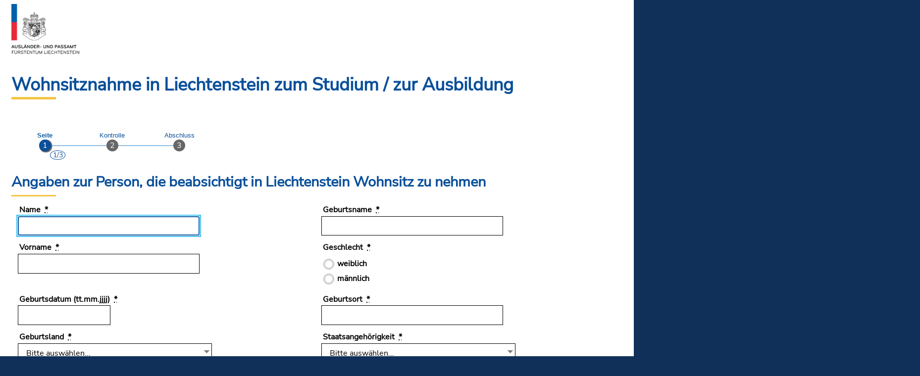

--- FILE ---
content_type: text/html;charset=UTF-8
request_url: https://formulare.llv.li/formserver_APA/start.do?wfjs_enabled=false&vid=9e9e0a923546951e&wfjs_orig_req=%2Fstart.do%3Fgeneralid%3DAPA_W_SA&txid=f7d382673f8ca1bda23e812de428fbfd17d056c8
body_size: 11915
content:
<!DOCTYPE html>
<html lang="de">

<head>
    <title>Wohnsitznahme in Liechtenstein zum Studium / zur Ausbildung - Schritt 1 von 3</title>
    <meta charset="UTF-8"/>
    <meta name="format-detection" content="telephone=no">
    <meta name="description" content="AFS Formularserver"/>
        <meta name="keywords" content="eGovernment, Formulare, Digitale Signatur, Bürgerkarte"/>
        <meta name="viewport" content="width=device-width, initial-scale=1.0"/>
        <meta name="copyright" content="aforms2web solutions &amp; services GmbH, Wiedner Hauptstraße 120-124, A-1050 Wien, Austria, https://www.aforms2web.com"/><meta name="generator" content="aforms2web AFORMSOLUTION AFS"/>



<script integrity="sha384-hG927x624PENgmWpFXvtXur3MEE0/cNnW0uTi+AcHTSFncBqimnzYyBzy8aFDA1s" src="/formserver_APA/webjars/jquery/3.6.2/jquery.min.js?v=6732"></script>
<script integrity="sha384-YMvAdBbgxbVocVKnt9VDn00Naa5RcTP0ZhR7h/5l/xiHqXvciVEyZeqYbiD+k4PE" src="/formserver_APA/webjars/jquery-migrate/3.1.0/jquery-migrate.min.js?v=6732"></script>
<script integrity="sha384-1LGTxCYgc2+LnjcfYDhBmuerjG2TAWvWEgHrcqEI7XqLAGcZfQkhtU1BAOq1jyP9" src="/formserver_APA/product/scripts/jquery.tabbable.min.js?v=6732"></script>
<script integrity="sha384-GxAxTqq9XFRhlZloCeQH6/Z8kxW40nh/hR8ReZGavArx2r25blsWV7PGXQlZulHA" src="/formserver_APA/product/scripts/jquery.timers-1.2.js?v=6732"></script>
<script integrity="sha384-apVAbQO7FDN2Mb6J45bea922ScwouJFjzxh/4lALrJ/2jqXBNYM4UM2mYttAsB51" src="/formserver_APA/product/scripts/select2.min.js?v=6732"></script>
<script src="/formserver_APA/product/scripts/select2-translation.js.jsp?v=6732&amp;lang=de"></script>

<script src="/formserver_APA/stg3/scripts/formserver_basicAjaxValues.js.jsp?v=6732&amp;lang=de"></script>
<script src="/formserver_APA/product/scripts/ajaxError.js.jsp?v=6732&amp;lang=de"></script>
<script src="/formserver_APA/product/scripts/timeout.js.jsp?v=6732&amp;lang=de"></script>
<script src="/formserver_APA/product/scripts/geolocation.js.jsp?v=6732&amp;lang=de"></script>
<script integrity="sha384-2xoILS8hBHw+Atyv/qJLEdk8dFdW1hbGjfeQ3G0GU3pGNPlqck0chRqjMTZ5blGf" src="/formserver_APA/product/scripts/moment.min.js?v=6732"></script>
<script integrity="sha384-abmkLLR/ayXbPGrMcJVzeP0/MnvL8y5rWOle6HNFW5D8jq2OGSlPpd/gLqF65A/I" src="/formserver_APA/product/scripts/pikaday.min.js?v=6732"></script>
<script integrity="sha384-Fg9ymESYYSgz0erNmCZuPnobiraq5pvtqzLjCqhhF9HA4myHE6zfY1Y3CN/s5D4x" src="/formserver_APA/product/scripts/pikaDayInit.js?v=6732"></script>
<script integrity="sha384-Fz6KobynKzfI3WwxQ6h6PnG5Nsg9XvSY1Pbt/N2N5zjaChzy5HW1X4KgIWX2IuxC" src="/formserver_APA/product/scripts/formserver.js?v=6732"></script>
<script integrity="sha384-4D3G3GikQs6hLlLZGdz5wLFzuqE9v4yVGAcOH86y23JqBDPzj9viv0EqyfIa6YUL" src="/formserver_APA/webjars/jquery-ui/1.13.2/jquery-ui.min.js?v=6732"></script>
<script integrity="sha384-fzBCjgQEMpkk843MRQqOgTbr4WSnq1ExLkcGtqpkdID6R8YV49FhtLcNB6gs1yZo" src="/formserver_APA/stg3/scripts/jquery.tokeninput.js?v=6732"></script>
<script integrity="sha384-r+ljwOAhwY4/kdyzMnuBg7MEVoWpTMp5EYUDntB/E9qzNwL9dAEcNrb2XaV+mJc2" src="/formserver_APA/stg3/scripts/cropper.min.js?v=6732"></script>
<script integrity="sha384-LSutq9ZuPOgDEpbdNKdnaZnUg9zGHJQ/RmiMfokTaqi/g592mwiohhCa/MOgI844" src="/formserver_APA/stg3/scripts/jquery-cropper.min.js?v=6732"></script>
<script src="/formserver_APA/product/scripts/extracted/setBlacklists.js.jsp?v=6732"></script>
<script integrity="sha384-gyt2nwEw2eSy2mwYisAqoO10SGsbrGoJBjdibnKIOlvVrWV0fDu3lcZnp5vJB62+" src="/formserver_APA/product/scripts/formserver_commonAjax.js?v=6732"></script>

<script integrity="sha384-Tj+xymXl15xg+Nh8XyRdowEub08mPXiTdoSZ2TghI0HpOWug4kKDNYQyKL102+OF" src="/formserver_APA/product/scripts/formserver_tableAjax.js?v=6732"></script>
<script integrity="sha384-0XUF3Vs3lpgkOvdB0jbHqCrkbsLztdoBrtj+oy3/05q5AFo24oSMMHs/QXAJ6CUb" src="/formserver_APA/stg3/scripts/formserver_ajaxFileUpload.js?v=6732"></script>
<script integrity="sha384-mU+GNdgHbCHl91utqUquGt16dFASwfJrTNRp3XJtLntZCJrYK6TjQCVXrNem8oPq" src="/formserver_APA/stg3/scripts/formserver_overlays.js?v=6732"></script>






    <script integrity="sha384-OkOoiAg8Hw+oPVLg8jvxp+xqDswHMz/0KK5fSO8BlMPOerdQOddbJpZexgcd6ZI2" src="/formserver_APA/stg3/scripts/browserNavigationPreventionStg3.js?v=6732"></script>


<script src="/formserver_APA/product/scripts/extracted/stg3_standard_scripts.js.jsp?v=6732&ctrlname=formular.do"></script>
<script integrity="sha384-pP4kA6c+azzdZgKkFvPn21i5tOPtCoJD3Q6tATileDO6gNRwqd6a32sIMzCVqT2m" src="/formserver_APA/product/scripts/formserver_addDataEvents.js?v=6732"></script>



<link rel="stylesheet" href="/formserver_APA/stg3/css/common_content.css?v=6732&formLayout=LLV_STG3_KONTDRUCK_V1_0" type="text/css"/>
<link rel="stylesheet" href="/formserver_APA/stg3/css/common_buttons.css?v=6732&formLayout=LLV_STG3_KONTDRUCK_V1_0" type="text/css"/>
<link rel="stylesheet" href="/formserver_APA/stg3/css/small_content.css?v=6732&formLayout=LLV_STG3_KONTDRUCK_V1_0" media="screen and (max-width: 900px)" type="text/css"/>
<link rel="stylesheet" href="/formserver_APA/stg3/css/small_navigation.css?v=6732&formLayout=LLV_STG3_KONTDRUCK_V1_0" media="screen and (max-width: 900px)" type="text/css"/>
<link rel="stylesheet" href="/formserver_APA/stg3/css/small_buttons.css?v=6732&formLayout=LLV_STG3_KONTDRUCK_V1_0" media="screen and (max-width: 900px)" type="text/css"/>
<link rel="stylesheet" href="/formserver_APA/stg3/css/default_grid_generated.css?v=6732&formLayout=LLV_STG3_KONTDRUCK_V1_0" media="screen and (min-width: 901px)" type="text/css"/>
<link rel="stylesheet" href="/formserver_APA/stg3/css/default_grid_manualExt.css?v=6732&formLayout=LLV_STG3_KONTDRUCK_V1_0" media="screen and (min-width: 901px)" type="text/css"/>
<link rel="stylesheet" href="/formserver_APA/stg3/css/default_navigation.css?v=6732&formLayout=LLV_STG3_KONTDRUCK_V1_0" media="screen and (min-width: 901px)" type="text/css"/>
<link rel="stylesheet" href="/formserver_APA/stg3/css/common_cm.css?v=6732&formLayout=LLV_STG3_KONTDRUCK_V1_0" type="text/css"/>
<link rel="stylesheet" href="/formserver_APA/stg3/css/small_cm.css?v=6732&formLayout=LLV_STG3_KONTDRUCK_V1_0" media="screen and (max-width: 900px)" type="text/css"/>
<link rel="stylesheet" href="/formserver_APA/stg3/css/default_cm.css?v=6732&formLayout=LLV_STG3_KONTDRUCK_V1_0" media="screen and (min-width: 901px)" type="text/css"/>
<link rel="stylesheet" href="/formserver_APA/stg3/css/token-input.css?v=6732&formLayout=LLV_STG3_KONTDRUCK_V1_0" type="text/css"/>
<link rel="stylesheet" href="/formserver_APA/stg3/css/token-input-mac.css?v=6732&formLayout=LLV_STG3_KONTDRUCK_V1_0" type="text/css"/>
<link rel="stylesheet" href="/formserver_APA/stg3/css/token-input-facebook.css?v=6732&formLayout=LLV_STG3_KONTDRUCK_V1_0" type="text/css"/>
<link rel="stylesheet" href="/formserver_APA/stg3/css/tokenfield.css?v=6732&formLayout=LLV_STG3_KONTDRUCK_V1_0" type="text/css"/>
<link rel="stylesheet" href="/formserver_APA/webjars/jquery-ui/1.13.2/jquery-ui.min.css?v=6732&formLayout=LLV_STG3_KONTDRUCK_V1_0" type="text/css"/>
<link rel="stylesheet" href="/formserver_APA/stg3/css/signature.css?v=6732&formLayout=LLV_STG3_KONTDRUCK_V1_0" type="text/css"/>
<link rel="stylesheet" href="/formserver_APA/product/css/pikaday.css?v=6732&formLayout=LLV_STG3_KONTDRUCK_V1_0" type="text/css"/>
<link rel="stylesheet" href="/formserver_APA/product/css/select2.min.css?v=6732&formLayout=LLV_STG3_KONTDRUCK_V1_0" type="text/css"/>
<link rel="stylesheet" href="/formserver_APA/stg3/css/cropper.min.css?v=6732&formLayout=LLV_STG3_KONTDRUCK_V1_0" type="text/css"/>
<link rel="stylesheet" href="/formserver_APA/product/css/font-awesome.min.css?v=6732&formLayout=LLV_STG3_KONTDRUCK_V1_0" type="text/css"/>


    




<link rel="stylesheet" href="/formserver_APA/stg3/css/custom_overwrite.css?v=6732&formLayout=LLV_STG3_KONTDRUCK_V1_0" type="text/css"/>



<link rel="stylesheet" href="/formserver_APA/afs/css/llv_customer.css?v=6732&formLayout=LLV_STG3_KONTDRUCK_V1_0" type="text/css"/><link rel="stylesheet" href="/formserver_APA/afs/css/llvstg3_mit_Footer_2021.css?v=6732&formLayout=LLV_STG3_KONTDRUCK_V1_0" type="text/css"/><meta http-equiv="X-UA-Compatible" content="IE=edge"/>
</head>

<body>

<header>
    <h2 class="skip">Sprunglinks</h2>
    <div class="skip viewableSkip">
        <ul class="skip viewableSkip">
            <li>[<a href="#content" id="jumpToContent" class="skiplink" tabindex="0">Zum Inhalt springen (<span lang="en">Accesskey</span> 0)</a>]
            </li>
            <li>[<a id="navigationlink" href="#navigation" class="skiplink" tabindex="0">Zur Navigation springen</a>]
                </li>
            </ul>
    </div>

		 
    <div class="formheader_logo">
        <img src="afs/images/LLV.png" alt="Liechtensteinische Landesverwaltung"
                         title="Liechtensteinische Landesverwaltung" tabindex="0"/>
                    </div>
    <div class="formheader_logo_heading">
        <h3 class="skip" tabindex="0">Formularanbieter</h3>
            <p id="egovernment" tabindex="0">E-Government<br/>
                </p>
        </div>

    <div class="translation_selector_area">
            <input class="translation_selector" type="button" value="Sprache"/>
            <div class="showTranslations">
                <ul>
                    <li
                                class="current">
                            <button data-onclick="changeLanguage(this, 'de')" >
                                <span class="languageCode">de</span>
                                <span class="languageName">Deutsch</span>
                            </button>
                        </li>
                    <li
                                >
                            <button data-onclick="changeLanguage(this, 'en')" >
                                <span class="languageCode">en</span>
                                <span class="languageName">Englisch</span>
                            </button>
                        </li>
                    </ul>
            </div>
	  
	    </div>
    <div class="formheader_adressat">
                    <h3 class="skip" tabindex="0">Adressat</h3>
                    <p id="adressat" tabindex="0">
                        <strong>Ausländer- und Passamt<br/>Giessenstrasse 3<br/><br/>9490 Vaduz<br/>Liechtenstein</strong></p>
                </div>
            <div class="formheader_title">
        <h1>Wohnsitznahme in Liechtenstein zum Studium / zur Ausbildung</h1>
        </div>
    <h3 class="skip" tabindex="0">Einleitungstext</h3>
            <p id="preface" tabindex="0">
                </p>
        </header><main id="content">
    <form enctype="multipart/form-data" method="post" name="APA_Wohnsitznahme_Studium_V1_0_Seite_1" action="formular.do;jsessionid=7B954B63F3CBA8484D22E92861C0D305?vid=7da19021b66751f0&amp;txid=654cec81c178fbd3ca2a5d9355808c1c31e0b7b9" id="APA_Wohnsitznahme_Studium_V1_0_Seite_1" aria-label="Wohnsitznahme in Liechtenstein zum Studium / zur Ausbildung"><div id="contentinner">
            <input data-onclick="document.APA_Wohnsitznahme_Studium_V1_0_Seite_1.event.value='next';" tabindex="-1" name="defaultAction$event%next$NOVALIDATIONREDIRECT%false" title="Standardaktion" type="submit" class="skip" value="Standardaktion"/><h2 class="skip">Fortschrittanzeige</h2>
                <input type="checkbox" id="form_pagenavigation_menuTrigger" title="Menü öffnen / schließen"/><div id="form_pagenavigation" class="bullet" role="navigation" aria-label="Seitennavigation"><p id="form_pagenavigation_currentPageTitle">Seite</p><ul id="form_pagenavigation_list"><li class="pageCurrent pageGroup pageGroup_3 pageNrAll pageNormal" aria-disabled="false"><div><button type="button" title="Schritt 1 von 3: Seite"><span>Seite</span></button></div><span class="pageGroupCounter" title="Schritt Seite - Unterschritt 1 von 3">1/3</span></li><li class="pageAfter pageAfterUnvisited pageNrAll pageKontrolle" aria-disabled="true"><div><button type="button" title="Schritt 2 von 3: Kontrollseite"><span>Kontrolle</span></button></div></li><li class="pageAfter pageAfterUnvisited pageNrAll pageAbschluss" aria-disabled="true"><div><button type="button" title="Schritt 3 von 3: Abschlussseite"><span>Abschluss</span></button></div></li></ul></div><div id="errorAlert" role="alert" style="display: none">
                    <span class="ajaxplaceholder" id="errors"><!-- ajax errors placeholder --></span></div>
                <div id="warningAlert" role="alert" style="display: none">
                    <span class="ajaxplaceholder" id="msgWarnings"><!-- ajax errors placeholder --></span></div>
                    <div id="infoAlert" role="alert" style="display: none">
                        <span class="ajaxplaceholder" id="msgInfos"><!-- ajax errors placeholder --></span></div>
                        <div id="okAlert" role="alert" style="display: none">
                            <span class="ajaxplaceholder" id="msgOks"><!-- ajax errors placeholder --></span></div>
                            


























	
	
		<span class="ajaxplaceholder" id="flash_errors"><!-- ajax flash_errors placeholder --></span>
	


	
	
		<span class="ajaxplaceholder" id="flash_warnings"><!-- ajax flash_warnings placeholder --></span>
	


	
	
		<span class="ajaxplaceholder" id="flash_messages"><!-- ajax flash_messages placeholder --></span>
	

































	
	<!-- GenBlock includes: /afs/blocks/APA_W_SA_Block1_1_0.jsp -->
	









	
	<div role="region" id="block_APA_W_SA_Block1_V1_0.node" class="block" aria-label="Angaben zur Person, die beabsichtigt in Liechtenstein Wohnsitz zu nehmen">
		<fieldset>
			  <legend class="skiplegend">
			  	<a id="anchor_block_APA_W_SA_Block1_V1_0"></a>Angaben zur Person, die beabsichtigt in Liechtenstein Wohnsitz zu nehmen
			  </legend>
			  <div class="legend">
			  	<div class="block-header"><h3>Angaben zur Person, die beabsichtigt in Liechtenstein Wohnsitz zu nehmen</h3></div>
			  	
			  	
			  </div>
		  
		  <div style="display:block" id="block_APA_W_SA_Block1_V1_0" class="block_content block_content_normal">
		  	
		  	<div id="block_APA_W_SA_Block1_V1_0.row_1" class="row">
		  		<div class="cell cell50 label17 field33 fieldwidthDefault controltype_text noInfo">
		  			
		  				<div class="cellinner">
		  					
		  					<div class="label" >
		  						<label for="block_APA_W_SA_Block1_V1_0_NACHNAME" class="required"><span class="label_text">Name<abbr class="label_required" title="Das Feld Name muss ausgef&uuml;llt sein">*</abbr></span></label>
		  						
		  					</div>
		  					
		  					<div class="field">
		  							

		  								<input size="35" maxlength="99" name="block_APA_W_SA_Block1_V1_0_NACHNAME" aria-required="true" id="block_APA_W_SA_Block1_V1_0_NACHNAME" type="text" class="standard"/>
		  							
		  						
		  						
		  					</div>
		  					
		  					
		  						
		  					
		  					
		  					
		  					
		  				</div>
		  		</div><div class="cell cell50 label17 field33 fieldwidthDefault controltype_text noInfo">
		  			
		  				<div class="cellinner">
		  					
		  					<div class="label" >
		  						<label for="block_APA_W_SA_Block1_V1_0_Geburtsname" class="required"><span class="label_text">Geburtsname<abbr class="label_required" title="Das Feld Geburtsname muss ausgef&uuml;llt sein">*</abbr></span></label>
		  						
		  					</div>
		  					
		  					<div class="field">
		  							

		  								<input size="35" maxlength="99" name="block_APA_W_SA_Block1_V1_0_Geburtsname" aria-required="true" id="block_APA_W_SA_Block1_V1_0_Geburtsname" type="text" class="standard"/>
		  							
		  						
		  						
		  					</div>
		  					
		  					
		  						
		  					
		  					
		  					
		  					
		  				</div>
		  		</div>
		  	</div><div id="block_APA_W_SA_Block1_V1_0.row_2" class="row">
		  		<div class="cell cell50 label17 field33 fieldwidthDefault controltype_text noInfo">
		  			
		  				<div class="cellinner">
		  					
		  					<div class="label" >
		  						<label for="block_APA_W_SA_Block1_V1_0_VORNAME" class="required"><span class="label_text">Vorname<abbr class="label_required" title="Das Feld Vorname muss ausgef&uuml;llt sein">*</abbr></span></label>
		  						
		  					</div>
		  					
		  					<div class="field">
		  							

		  								<input size="35" maxlength="99" name="block_APA_W_SA_Block1_V1_0_VORNAME" aria-required="true" id="block_APA_W_SA_Block1_V1_0_VORNAME" type="text" class="standard"/>
		  							
		  						
		  						
		  					</div>
		  					
		  					
		  						
		  					
		  					
		  					
		  					
		  				</div>
		  		</div><div class="cell cell50 label17 field33 fieldwidthDefault controltype_radioGroup noInfo">
		  			
		  				<div class="cellinner">
		  					
		  					<div class="label" >
		  						<label class="required"><span class="label_text">Geschlecht<abbr class="label_required" title="Das Feld Geschlecht muss ausgef&uuml;llt sein">*</abbr></span></label>
		  						
		  					</div>
		  					
		  					<div class="field">
		  							
		  							<fieldset role="radiogroup" aria-required="true" class="colCount1 radioGroup_normal">
		  								<legend class="skiplegend">Geschlecht</legend>
		  								
		  									
		  										<div class="group_content_row">
		  									
		  									<div class="group_cell" >
		  										<label for="block_APA_W_SA_Block1_V1_0_GESCHLECHT01_1" class="fieldradiolabel">weiblich</label>
		  										<span class="radio_wrap"><input name="block_APA_W_SA_Block1_V1_0_GESCHLECHT01" id="block_APA_W_SA_Block1_V1_0_GESCHLECHT01_1" type="radio" class="standard" value="W"/><span class="radio_rplc"></span></span>
		  									</div>
		  									
		  										</div>
		  									
		  								
		  									
		  										<div class="group_content_row">
		  									
		  									<div class="group_cell" >
		  										<label for="block_APA_W_SA_Block1_V1_0_GESCHLECHT01_2" class="fieldradiolabel">männlich</label>
		  										<span class="radio_wrap"><input name="block_APA_W_SA_Block1_V1_0_GESCHLECHT01" id="block_APA_W_SA_Block1_V1_0_GESCHLECHT01_2" type="radio" class="standard" value="M"/><span class="radio_rplc"></span></span>
		  									</div>
		  									
		  										</div>
		  									
		  								
		  							</fieldset>
		  							
		  						
		  						
		  					</div>
		  					
		  					
		  						
		  					
		  					
		  					
		  					
		  				</div>
		  		</div>
		  	</div><div id="block_APA_W_SA_Block1_V1_0.row_3" class="row">
		  		<div title="Geburtsdatum" class="cell cell50 label17 field33 fieldwidthDefault controltype_text noInfo">
		  			
		  				<div class="cellinner">
		  					
		  					<div class="label" >
		  						<label for="block_APA_W_SA_Block1_V1_0_GEBURTSDATUM" class="required"><span class="label_text">Geburtsdatum (tt.mm.jjjj)<abbr class="label_required" title="Das Feld Geburtsdatum (tt.mm.jjjj) muss ausgef&uuml;llt sein">*</abbr></span></label>
		  						
		  					</div>
		  					
		  					<div class="field">
		  							

		  								<input size="15" maxlength="10" name="block_APA_W_SA_Block1_V1_0_GEBURTSDATUM" aria-required="true" id="block_APA_W_SA_Block1_V1_0_GEBURTSDATUM" title="Geburtsdatum" type="text" class="standard"/>
		  							
		  						
		  						
		  					</div>
		  					
		  					
		  						
		  					
		  					
		  					
		  					
		  				</div>
		  		</div><div class="cell cell50 label17 field33 fieldwidthDefault controltype_text noInfo">
		  			
		  				<div class="cellinner">
		  					
		  					<div class="label" >
		  						<label for="block_APA_W_SA_Block1_V1_0_GEBURTSORT" class="required"><span class="label_text">Geburtsort<abbr class="label_required" title="Das Feld Geburtsort muss ausgef&uuml;llt sein">*</abbr></span></label>
		  						
		  					</div>
		  					
		  					<div class="field">
		  							

		  								<input size="35" maxlength="255" name="block_APA_W_SA_Block1_V1_0_GEBURTSORT" aria-required="true" id="block_APA_W_SA_Block1_V1_0_GEBURTSORT" type="text" class="standard"/>
		  							
		  						
		  						
		  					</div>
		  					
		  					
		  						
		  					
		  					
		  					
		  					
		  				</div>
		  		</div>
		  	</div><div id="block_APA_W_SA_Block1_V1_0.row_4" class="row">
		  		<div class="cell cell50 label17 field33 fieldwidthDefault controltype_select noInfo">
		  			
		  				<div class="cellinner">
		  					
		  					<div class="label" >
		  						<label for="block_APA_W_SA_Block1_V1_0_STAATSANG_FL1" class="required"><span class="label_text">Geburtsland<abbr class="label_required" title="Das Feld Geburtsland muss ausgef&uuml;llt sein">*</abbr></span></label>
		  						
		  					</div>
		  					
		  					<div class="field">
		  							

		  								<select size="1" name="block_APA_W_SA_Block1_V1_0_STAATSANG_FL1" aria-required="true" id="block_APA_W_SA_Block1_V1_0_STAATSANG_FL1" class="standard"><option  value="_::-::_EMPTY">Bitte auswählen...</option><option  value="ZZ">-</option><option  value="AF">Afghanistan</option><option  value="EG">Ägypten</option><option  value="AL">Albanien</option><option  value="DZ">Algerien</option><option  value="AD">Andorra</option><option  value="AO">Angola</option><option  value="AG">Antigua und Barbuda</option><option  value="GQ">Äquatorialguinea</option><option  value="AR">Argentinien</option><option  value="AM">Armenien</option><option  value="AZ">Aserbaidschan</option><option  value="ET">Äthiopien</option><option  value="AU">Australien</option><option  value="BS">Bahamas</option><option  value="BH">Bahrain</option><option  value="BD">Bangladesch</option><option  value="BB">Barbados</option><option  value="BY">Belarus</option><option  value="BE">Belgien</option><option  value="BZ">Belize</option><option  value="BJ">Benin</option><option  value="BT">Bhutan</option><option  value="BO">Bolivien</option><option  value="BA">Bosnien-Herzegowina</option><option  value="BW">Botswana</option><option  value="BR">Brasilien</option><option  value="BN">Brunei Darussalam</option><option  value="BG">Bulgarien</option><option  value="BF">Burkina Faso</option><option  value="BI">Burundi</option><option  value="CL">Chile</option><option  value="CN">China, Volksrepublik</option><option  value="CR">Costa Rica</option><option  value="CI">Côte d'Ivoire</option><option  value="DK">Dänemark</option><option  value="DE">Deutschland</option><option  value="DM">Dominica</option><option  value="DO">Dominikanische Republik</option><option  value="DJ">Dschibuti</option><option  value="EC">Ecuador</option><option  value="SV">El Salvador</option><option  value="ER">Eritrea</option><option  value="EE">Estland</option><option  value="SZ">Eswatini</option><option  value="FO">Färöer</option><option  value="FJ">Fidschi</option><option  value="FI">Finnland</option><option  value="FR">Frankreich</option><option  value="LI">Fürstentum Liechtenstein</option><option  value="GA">Gabun</option><option  value="GM">Gambia</option><option  value="GE">Georgien</option><option  value="GH">Ghana</option><option  value="GD">Grenada</option><option  value="GR">Griechenland</option><option  value="GB">Grossbritannien</option><option  value="GT">Guatemala</option><option  value="GN">Guinea</option><option  value="GW">Guinea-Bissau</option><option  value="GY">Guyana</option><option  value="HT">Haiti</option><option  value="HN">Honduras</option><option  value="IN">Indien</option><option  value="ID">Indonesien</option><option  value="IQ">Irak</option><option  value="IR">Iran</option><option  value="IE">Irland</option><option  value="IS">Island</option><option  value="IL">Israel</option><option  value="IT">Italien</option><option  value="JM">Jamaika</option><option  value="JP">Japan</option><option  value="YE">Jemen</option><option  value="JO">Jordanien</option><option  value="KH">Kambodscha</option><option  value="CM">Kamerun</option><option  value="CA">Kanada</option><option  value="KZ">Kasachstan</option><option  value="QA">Katar</option><option  value="KE">Kenia</option><option  value="KG">Kirgisistan</option><option  value="KI">Kiribati</option><option  value="CO">Kolumbien</option><option  value="KM">Komoren</option><option  value="CD">Kongo, Demok.Republik</option><option  value="KP">Korea, Demokratische Volksrepublik (Nordkorea)</option><option  value="KR">Korea, Republik (Südkorea)</option><option  value="HR">Kroatien</option><option  value="CU">Kuba</option><option  value="KW">Kuwait</option><option  value="LA">Laos</option><option  value="LS">Lesotho</option><option  value="LV">Lettland</option><option  value="LB">Libanon</option><option  value="LR">Liberia</option><option  value="LY">Libyen</option><option  value="LT">Litauen</option><option  value="LU">Luxemburg</option><option  value="MG">Madagaskar</option><option  value="MW">Malawi</option><option  value="MY">Malaysia</option><option  value="MV">Malediven</option><option  value="ML">Mali</option><option  value="MT">Malta</option><option  value="MA">Marokko</option><option  value="MH">Marshallinseln</option><option  value="MR">Mauretanien</option><option  value="MU">Mauritius</option><option  value="MX">Mexiko</option><option  value="FM">Mikronesien</option><option  value="MD">Moldawien (Republik Moldau)</option><option  value="MC">Monaco</option><option  value="MN">Mongolei</option><option  value="MZ">Mosambik</option><option  value="MM">Myanmar (Burma)</option><option  value="NA">Namibia</option><option  value="NR">Nauru</option><option  value="NP">Nepal</option><option  value="NC">Neukaledonien</option><option  value="NZ">Neuseeland</option><option  value="NI">Nicaragua</option><option  value="NL">Niederlande</option><option  value="NE">Niger</option><option  value="NG">Nigeria</option><option  value="MK">Nordmazedonien</option><option  value="NO">Norwegen</option><option  value="OM">Oman</option><option  value="AT">Österreich</option><option  value="PK">Pakistan</option><option  value="PA">Panama</option><option  value="PG">Papua-Neuguinea</option><option  value="PY">Paraguay</option><option  value="PE">Peru</option><option  value="PH">Philippinen</option><option  value="PL">Polen</option><option  value="PT">Portugal</option><option  value="TW">Republik China (Taiwan)</option><option  value="CG">Republik Kongo</option><option  value="XK">Republik Kosovo</option><option  value="ME">Republik Montenegro</option><option  value="RW">Ruanda</option><option  value="RO">Rumänien</option><option  value="RU">Russland</option><option  value="SB">Salomonen</option><option  value="ZM">Sambia</option><option  value="WS">Samoa</option><option  value="SM">San Marino</option><option  value="SA">Saudi-Arabien</option><option  value="SE">Schweden</option><option  value="CH">Schweiz</option><option  value="SN">Senegal</option><option  value="RS">Serbien</option><option  value="SC">Seychellen</option><option  value="SL">Sierra Leone</option><option  value="ZW">Simbabwe</option><option  value="SG">Singapur</option><option  value="SK">Slowakei</option><option  value="SI">Slowenien</option><option  value="SO">Somalia</option><option  value="ES">Spanien</option><option  value="LK">Sri Lanka</option><option  value="KN">St. Kitts und Nevis</option><option  value="LC">St. Lucia</option><option  value="VC">St. Vincent und die Grenadinen</option><option  value="XX">Staatenlos</option><option  value="ZA">Südafrika</option><option  value="SD">Sudan</option><option  value="SS">Südsudan</option><option  value="SR">Suriname</option><option  value="SY">Syrien</option><option  value="TJ">Tadschikistan</option><option  value="TZ">Tansania</option><option  value="TH">Thailand</option><option  value="TG">Togo</option><option  value="TO">Tonga</option><option  value="TT">Trinidad und Tobago</option><option  value="TD">Tschad</option><option  value="CZ">Tschechische Republik</option><option  value="TN">Tunesien</option><option  value="TR">Türkei</option><option  value="TM">Turkmenistan</option><option  value="TV">Tuvalu</option><option  value="UG">Uganda</option><option  value="UA">Ukraine</option><option  value="QX">Unbekannt</option><option  value="HU">Ungarn</option><option  value="UY">Uruguay</option><option  value="US">USA</option><option  value="UZ">Usbekistan</option><option  value="VU">Vanuatu</option><option  value="VA">Vatikanstadt</option><option  value="VE">Venezuela</option><option  value="AE">Vereinigte Arabische Emirate</option><option  value="VN">Vietnam</option><option  value="CF">Zentralafrikanische Republik</option><option  value="CY">Zypern</option></select>
		  							
		  						
		  						
		  					</div>
		  					
		  					
		  						
		  					
		  					
		  					
		  					
		  				</div>
		  		</div><div class="cell cell50 label17 field33 fieldwidthDefault controltype_select noInfo">
		  			
		  				<div class="cellinner">
		  					
		  					<div class="label" >
		  						<label for="block_APA_W_SA_Block1_V1_0_STAATSANG_FL1_OHNE_FL" class="required"><span class="label_text">Staatsangehörigkeit<abbr class="label_required" title="Das Feld Staatsangeh&ouml;rigkeit muss ausgef&uuml;llt sein">*</abbr></span></label>
		  						
		  					</div>
		  					
		  					<div class="field">
		  							

		  								<select size="1" name="block_APA_W_SA_Block1_V1_0_STAATSANG_FL1_OHNE_FL" aria-required="true" id="block_APA_W_SA_Block1_V1_0_STAATSANG_FL1_OHNE_FL" class="standard"><option  value="_::-::_EMPTY">Bitte auswählen...</option><option  value="ZZ">-</option><option  value="AF">Afghanistan</option><option  value="EG">Ägypten</option><option  value="AL">Albanien</option><option  value="DZ">Algerien</option><option  value="AD">Andorra</option><option  value="AO">Angola</option><option  value="AG">Antigua und Barbuda</option><option  value="GQ">Äquatorialguinea</option><option  value="AR">Argentinien</option><option  value="AM">Armenien</option><option  value="AZ">Aserbaidschan</option><option  value="ET">Äthiopien</option><option  value="AU">Australien</option><option  value="BS">Bahamas</option><option  value="BH">Bahrain</option><option  value="BD">Bangladesch</option><option  value="BB">Barbados</option><option  value="BY">Belarus</option><option  value="BE">Belgien</option><option  value="BZ">Belize</option><option  value="BJ">Benin</option><option  value="BT">Bhutan</option><option  value="BO">Bolivien</option><option  value="BA">Bosnien-Herzegowina</option><option  value="BW">Botswana</option><option  value="BR">Brasilien</option><option  value="BN">Brunei Darussalam</option><option  value="BG">Bulgarien</option><option  value="BF">Burkina Faso</option><option  value="BI">Burundi</option><option  value="CL">Chile</option><option  value="CN">China, Volksrepublik</option><option  value="CR">Costa Rica</option><option  value="CI">Côte d'Ivoire</option><option  value="DK">Dänemark</option><option  value="DE">Deutschland</option><option  value="DM">Dominica</option><option  value="DO">Dominikanische Republik</option><option  value="DJ">Dschibuti</option><option  value="EC">Ecuador</option><option  value="SV">El Salvador</option><option  value="ER">Eritrea</option><option  value="EE">Estland</option><option  value="SZ">Eswatini</option><option  value="FO">Färöer</option><option  value="FJ">Fidschi</option><option  value="FI">Finnland</option><option  value="FR">Frankreich</option><option  value="GA">Gabun</option><option  value="GM">Gambia</option><option  value="GE">Georgien</option><option  value="GH">Ghana</option><option  value="GD">Grenada</option><option  value="GR">Griechenland</option><option  value="GB">Grossbritannien</option><option  value="GT">Guatemala</option><option  value="GN">Guinea</option><option  value="GW">Guinea-Bissau</option><option  value="GY">Guyana</option><option  value="HT">Haiti</option><option  value="HN">Honduras</option><option  value="IN">Indien</option><option  value="ID">Indonesien</option><option  value="IQ">Irak</option><option  value="IR">Iran</option><option  value="IE">Irland</option><option  value="IS">Island</option><option  value="IL">Israel</option><option  value="IT">Italien</option><option  value="JM">Jamaika</option><option  value="JP">Japan</option><option  value="YE">Jemen</option><option  value="JO">Jordanien</option><option  value="KH">Kambodscha</option><option  value="CM">Kamerun</option><option  value="CA">Kanada</option><option  value="KZ">Kasachstan</option><option  value="QA">Katar</option><option  value="KE">Kenia</option><option  value="KG">Kirgisistan</option><option  value="KI">Kiribati</option><option  value="CO">Kolumbien</option><option  value="KM">Komoren</option><option  value="CD">Kongo, Demok.Republik</option><option  value="KP">Korea, Demokratische Volksrepublik (Nordkorea)</option><option  value="KR">Korea, Republik (Südkorea)</option><option  value="HR">Kroatien</option><option  value="CU">Kuba</option><option  value="KW">Kuwait</option><option  value="LA">Laos</option><option  value="LS">Lesotho</option><option  value="LV">Lettland</option><option  value="LB">Libanon</option><option  value="LR">Liberia</option><option  value="LY">Libyen</option><option  value="LT">Litauen</option><option  value="LU">Luxemburg</option><option  value="MG">Madagaskar</option><option  value="MW">Malawi</option><option  value="MY">Malaysia</option><option  value="MV">Malediven</option><option  value="ML">Mali</option><option  value="MT">Malta</option><option  value="MA">Marokko</option><option  value="MH">Marshallinseln</option><option  value="MR">Mauretanien</option><option  value="MU">Mauritius</option><option  value="MX">Mexiko</option><option  value="FM">Mikronesien</option><option  value="MD">Moldawien (Republik Moldau)</option><option  value="MC">Monaco</option><option  value="MN">Mongolei</option><option  value="MZ">Mosambik</option><option  value="MM">Myanmar (Burma)</option><option  value="NA">Namibia</option><option  value="NR">Nauru</option><option  value="NP">Nepal</option><option  value="NC">Neukaledonien</option><option  value="NZ">Neuseeland</option><option  value="NI">Nicaragua</option><option  value="NL">Niederlande</option><option  value="NE">Niger</option><option  value="NG">Nigeria</option><option  value="MK">Nordmazedonien</option><option  value="NO">Norwegen</option><option  value="OM">Oman</option><option  value="AT">Österreich</option><option  value="PK">Pakistan</option><option  value="PA">Panama</option><option  value="PG">Papua-Neuguinea</option><option  value="PY">Paraguay</option><option  value="PE">Peru</option><option  value="PH">Philippinen</option><option  value="PL">Polen</option><option  value="PT">Portugal</option><option  value="TW">Republik China (Taiwan)</option><option  value="CG">Republik Kongo</option><option  value="XK">Republik Kosovo</option><option  value="ME">Republik Montenegro</option><option  value="RW">Ruanda</option><option  value="RO">Rumänien</option><option  value="RU">Russland</option><option  value="SB">Salomonen</option><option  value="ZM">Sambia</option><option  value="WS">Samoa</option><option  value="SM">San Marino</option><option  value="SA">Saudi-Arabien</option><option  value="SE">Schweden</option><option  value="CH">Schweiz</option><option  value="SN">Senegal</option><option  value="RS">Serbien</option><option  value="SC">Seychellen</option><option  value="SL">Sierra Leone</option><option  value="ZW">Simbabwe</option><option  value="SG">Singapur</option><option  value="SK">Slowakei</option><option  value="SI">Slowenien</option><option  value="SO">Somalia</option><option  value="ES">Spanien</option><option  value="LK">Sri Lanka</option><option  value="KN">St. Kitts und Nevis</option><option  value="LC">St. Lucia</option><option  value="VC">St. Vincent und die Grenadinen</option><option  value="XX">Staatenlos</option><option  value="ZA">Südafrika</option><option  value="SD">Sudan</option><option  value="SS">Südsudan</option><option  value="SR">Suriname</option><option  value="SY">Syrien</option><option  value="TJ">Tadschikistan</option><option  value="TZ">Tansania</option><option  value="TH">Thailand</option><option  value="TG">Togo</option><option  value="TO">Tonga</option><option  value="TT">Trinidad und Tobago</option><option  value="TD">Tschad</option><option  value="CZ">Tschechische Republik</option><option  value="TN">Tunesien</option><option  value="TR">Türkei</option><option  value="TM">Turkmenistan</option><option  value="TV">Tuvalu</option><option  value="UG">Uganda</option><option  value="UA">Ukraine</option><option  value="QX">Unbekannt</option><option  value="HU">Ungarn</option><option  value="UY">Uruguay</option><option  value="US">USA</option><option  value="UZ">Usbekistan</option><option  value="VU">Vanuatu</option><option  value="VA">Vatikanstadt</option><option  value="VE">Venezuela</option><option  value="AE">Vereinigte Arabische Emirate</option><option  value="VN">Vietnam</option><option  value="CF">Zentralafrikanische Republik</option><option  value="CY">Zypern</option></select>
		  							
		  						
		  						
		  					</div>
		  					
		  					
		  						
		  					
		  					
		  					
		  					
		  				</div>
		  		</div>
		  	</div><div id="block_APA_W_SA_Block1_V1_0.row_5" class="row">
		  		<div class="cell cell100 label17 field83 fieldwidthDefault controltype_radioGroup noInfo">
		  			
		  				<div class="cellinner">
		  					
		  					<div class="label" >
		  						<label class="required"><span class="label_text">Zivilstand<abbr class="label_required" title="Das Feld Zivilstand muss ausgef&uuml;llt sein">*</abbr></span></label>
		  						
		  					</div>
		  					
		  					<div class="field">
		  							
		  							<fieldset role="radiogroup" aria-required="true" class="colCount3 radioGroup_normal">
		  								<legend class="skiplegend">Zivilstand</legend>
		  								
		  									
		  										<div class="group_content_row">
		  									
		  									<div class="group_cell" >
		  										<label for="block_APA_W_SA_Block1_V1_0_ZIVILSTAND_ST3_1" class="fieldradiolabel">ledig</label>
		  										<span class="radio_wrap"><input name="block_APA_W_SA_Block1_V1_0_ZIVILSTAND_ST3" id="block_APA_W_SA_Block1_V1_0_ZIVILSTAND_ST3_1" type="radio" class="standard" value="1"/><span class="radio_rplc"></span></span>
		  									</div>
		  									
		  								
		  									
		  									<div class="group_cell" >
		  										<label for="block_APA_W_SA_Block1_V1_0_ZIVILSTAND_ST3_2" class="fieldradiolabel">verheiratet</label>
		  										<span class="radio_wrap"><input name="block_APA_W_SA_Block1_V1_0_ZIVILSTAND_ST3" id="block_APA_W_SA_Block1_V1_0_ZIVILSTAND_ST3_2" type="radio" class="standard" value="2"/><span class="radio_rplc"></span></span>
		  									</div>
		  									
		  								
		  									
		  									<div class="group_cell" >
		  										<label for="block_APA_W_SA_Block1_V1_0_ZIVILSTAND_ST3_3" class="fieldradiolabel">eingetragene Partnerschaft</label>
		  										<span class="radio_wrap"><input name="block_APA_W_SA_Block1_V1_0_ZIVILSTAND_ST3" id="block_APA_W_SA_Block1_V1_0_ZIVILSTAND_ST3_3" type="radio" class="standard" value="3"/><span class="radio_rplc"></span></span>
		  									</div>
		  									
		  										</div>
		  									
		  								
		  									
		  										<div class="group_content_row">
		  									
		  									<div class="group_cell" >
		  										<label for="block_APA_W_SA_Block1_V1_0_ZIVILSTAND_ST3_4" class="fieldradiolabel">gerichtlich getrennt</label>
		  										<span class="radio_wrap"><input name="block_APA_W_SA_Block1_V1_0_ZIVILSTAND_ST3" id="block_APA_W_SA_Block1_V1_0_ZIVILSTAND_ST3_4" type="radio" class="standard" value="4"/><span class="radio_rplc"></span></span>
		  									</div>
		  									
		  								
		  									
		  									<div class="group_cell" >
		  										<label for="block_APA_W_SA_Block1_V1_0_ZIVILSTAND_ST3_5" class="fieldradiolabel">geschieden</label>
		  										<span class="radio_wrap"><input name="block_APA_W_SA_Block1_V1_0_ZIVILSTAND_ST3" id="block_APA_W_SA_Block1_V1_0_ZIVILSTAND_ST3_5" type="radio" class="standard" value="5"/><span class="radio_rplc"></span></span>
		  									</div>
		  									
		  								
		  									
		  									<div class="group_cell" >
		  										<label for="block_APA_W_SA_Block1_V1_0_ZIVILSTAND_ST3_6" class="fieldradiolabel">verwitwet</label>
		  										<span class="radio_wrap"><input name="block_APA_W_SA_Block1_V1_0_ZIVILSTAND_ST3" id="block_APA_W_SA_Block1_V1_0_ZIVILSTAND_ST3_6" type="radio" class="standard" value="6"/><span class="radio_rplc"></span></span>
		  									</div>
		  									
		  										</div>
		  									
		  								
		  							</fieldset>
		  							
		  						
		  						
		  					</div>
		  					
		  					
		  						
		  					
		  					
		  					
		  					
		  				</div>
		  		</div>
		  	</div><div id="block_APA_W_SA_Block1_V1_0.row_6" class="row">
		  		<div title="Vorstrafen - Nein oder Ja" class="cell cell100 label17 field83 fieldwidthDefault controltype_radioGroup noInfo">
		  			
		  				<div class="cellinner">
		  					
		  					<div class="label" >
		  						<label class="required"><span class="label_text">Vorstrafen<abbr class="label_required" title="Das Feld Vorstrafen muss ausgef&uuml;llt sein">*</abbr></span></label>
		  						
		  					</div>
		  					
		  					<div class="field">
		  							
		  							<fieldset role="radiogroup" aria-required="true" class="colCount1 radioGroup_normal">
		  								<legend title="Vorstrafen - Nein oder Ja" class="skiplegend">Vorstrafen</legend>
		  								
		  									
		  										<div class="group_content_row">
		  									
		  									<div class="group_cell" >
		  										<label for="block_APA_W_SA_Block1_V1_0_Vorstrafen_1" class="fieldradiolabel">Nein</label>
		  										<span class="radio_wrap"><input name="block_APA_W_SA_Block1_V1_0_Vorstrafen" id="block_APA_W_SA_Block1_V1_0_Vorstrafen_1" title="Vorstrafen - Nein oder Ja" type="radio" class="standard" value="2"/><span class="radio_rplc"></span></span>
		  									</div>
		  									
		  										</div>
		  									
		  								
		  									
		  										<div class="group_content_row">
		  									
		  									<div class="group_cell" >
		  										<label for="block_APA_W_SA_Block1_V1_0_Vorstrafen_2" class="fieldradiolabel">Ja (aktuellen Strafregisterauszug beilegen)</label>
		  										<span class="radio_wrap"><input name="block_APA_W_SA_Block1_V1_0_Vorstrafen" id="block_APA_W_SA_Block1_V1_0_Vorstrafen_2" title="Vorstrafen - Nein oder Ja" type="radio" class="standard" value="1"/><span class="radio_rplc"></span></span>
		  									</div>
		  									
		  										</div>
		  									
		  								
		  							</fieldset>
		  							
		  						
		  						
		  					</div>
		  					
		  					
		  						
		  					
		  					
		  					
		  					
		  				</div>
		  		</div>
		  	</div><div id="block_APA_W_SA_Block1_V1_0.row_7" class="row">
		  		<div title="Dauer der geplanten Wohnsitznahme in Liechtenstein von" class="cell cell50 label17 field33 fieldwidthDefault controltype_text noInfo">
		  			
		  				<div class="cellinner">
		  					
		  					<div class="label" >
		  						<label for="block_APA_W_SA_Block1_V1_0_dauer_von" class="required"><span class="label_text">Dauer der geplanten Wohnsitznahme in Liechtenstein von (tt.mm.jjjj)<abbr class="label_required" title="Das Feld Dauer der geplanten Wohnsitznahme in Liechtenstein von (tt.mm.jjjj) muss ausgef&uuml;llt sein">*</abbr></span></label>
		  						
		  					</div>
		  					
		  					<div class="field">
		  							

		  								<input size="11" maxlength="10" name="block_APA_W_SA_Block1_V1_0_dauer_von" aria-required="true" id="block_APA_W_SA_Block1_V1_0_dauer_von" title="Dauer der geplanten Wohnsitznahme in Liechtenstein von" type="text" class="standard"/>
		  							
		  						
		  						
		  					</div>
		  					
		  					
		  						
		  					
		  					
		  					
		  					
		  				</div>
		  		</div><div title="bis" class="cell cell50 label17 field33 fieldwidthDefault controltype_text noInfo">
		  			
		  				<div class="cellinner">
		  					
		  					<div class="label" >
		  						<label for="block_APA_W_SA_Block1_V1_0_BIS"><span class="label_text">bis (tt.mm.jjjj)<span class="label_spacer" title="">&nbsp;</span></span></label>
		  						
		  					</div>
		  					
		  					<div class="field">
		  							

		  								<input size="11" maxlength="10" name="block_APA_W_SA_Block1_V1_0_BIS" id="block_APA_W_SA_Block1_V1_0_BIS" title="bis" type="text" class="standard"/>
		  							
		  						
		  						
		  					</div>
		  					
		  					
		  						
		  					
		  					
		  					
		  					
		  				</div>
		  		</div>
		  	</div><div id="block_APA_W_SA_Block1_V1_0.row_8" class="row">
		  		<div class="cell cell100 noInfo">
		  			
		  			    <div class="cell_container_html" style="text-align: left;">
		  					<strong>Genaue Adresse im Ausland</strong>
		  				</div>
		  			
		  		</div>
		  	</div><div id="block_APA_W_SA_Block1_V1_0.row_9" class="row">
		  		<div class="cell cell50 label17 field33 fieldwidthDefault controltype_text noInfo">
		  			
		  				<div class="cellinner">
		  					
		  					<div class="label" >
		  						<label for="block_APA_W_SA_Block1_V1_0_STRASSE" class="required"><span class="label_text">Strasse<abbr class="label_required" title="Das Feld Strasse muss ausgef&uuml;llt sein">*</abbr></span></label>
		  						
		  					</div>
		  					
		  					<div class="field">
		  							

		  								<input size="35" maxlength="99" name="block_APA_W_SA_Block1_V1_0_STRASSE" aria-required="true" id="block_APA_W_SA_Block1_V1_0_STRASSE" type="text" class="standard"/>
		  							
		  						
		  						
		  					</div>
		  					
		  					
		  						
		  					
		  					
		  					
		  					
		  				</div>
		  		</div><div class="cell cell50 label17 field33 fieldwidthDefault controltype_text noInfo">
		  			
		  				<div class="cellinner">
		  					
		  					<div class="label" >
		  						<label for="block_APA_W_SA_Block1_V1_0_HAUSNUMMER" class="required"><span class="label_text">Hausnummer<abbr class="label_required" title="Das Feld Hausnummer muss ausgef&uuml;llt sein">*</abbr></span></label>
		  						
		  					</div>
		  					
		  					<div class="field">
		  							

		  								<input size="5" maxlength="10" name="block_APA_W_SA_Block1_V1_0_HAUSNUMMER" aria-required="true" id="block_APA_W_SA_Block1_V1_0_HAUSNUMMER" type="text" class="standard"/>
		  							
		  						
		  						
		  					</div>
		  					
		  					
		  						
		  					
		  					
		  					
		  					
		  				</div>
		  		</div>
		  	</div><div id="block_APA_W_SA_Block1_V1_0.row_10" class="row">
		  		<div class="cell cell50 label17 field33 fieldwidthDefault controltype_text noInfo">
		  			
		  				<div class="cellinner">
		  					
		  					<div class="label" >
		  						<label for="block_APA_W_SA_Block1_V1_0_PLZ" class="required"><span class="label_text">PLZ<abbr class="label_required" title="Das Feld PLZ muss ausgef&uuml;llt sein">*</abbr></span></label>
		  						
		  					</div>
		  					
		  					<div class="field">
		  							

		  								<input size="12" name="block_APA_W_SA_Block1_V1_0_PLZ" aria-required="true" id="block_APA_W_SA_Block1_V1_0_PLZ" type="text" class="standard_number"/>
		  							
		  						
		  						
		  					</div>
		  					
		  					
		  						
		  					
		  					
		  					
		  					
		  				</div>
		  		</div><div class="cell cell50 label17 field33 fieldwidthDefault controltype_text noInfo">
		  			
		  				<div class="cellinner">
		  					
		  					<div class="label" >
		  						<label for="block_APA_W_SA_Block1_V1_0_ORT" class="required"><span class="label_text">Ort<abbr class="label_required" title="Das Feld Ort muss ausgef&uuml;llt sein">*</abbr></span></label>
		  						
		  					</div>
		  					
		  					<div class="field">
		  							

		  								<input size="35" maxlength="99" name="block_APA_W_SA_Block1_V1_0_ORT" aria-required="true" id="block_APA_W_SA_Block1_V1_0_ORT" type="text" class="standard"/>
		  							
		  						
		  						
		  					</div>
		  					
		  					
		  						
		  					
		  					
		  					
		  					
		  				</div>
		  		</div>
		  	</div><div id="block_APA_W_SA_Block1_V1_0.row_11" class="row">
		  		<div class="cell cell100 label17 field83 fieldwidthDefault controltype_select noInfo">
		  			
		  				<div class="cellinner">
		  					
		  					<div class="label" >
		  						<label for="block_APA_W_SA_Block1_V1_0_STAATSANG_FL1_2" class="required"><span class="label_text">Wohnland<abbr class="label_required" title="Das Feld Wohnland muss ausgef&uuml;llt sein">*</abbr></span></label>
		  						
		  					</div>
		  					
		  					<div class="field">
		  							

		  								<select size="1" name="block_APA_W_SA_Block1_V1_0_STAATSANG_FL1_2" aria-required="true" id="block_APA_W_SA_Block1_V1_0_STAATSANG_FL1_2" class="standard"><option  value="_::-::_EMPTY">Bitte auswählen...</option><option  value="ZZ">-</option><option  value="AF">Afghanistan</option><option  value="EG">Ägypten</option><option  value="AL">Albanien</option><option  value="DZ">Algerien</option><option  value="AD">Andorra</option><option  value="AO">Angola</option><option  value="AG">Antigua und Barbuda</option><option  value="GQ">Äquatorialguinea</option><option  value="AR">Argentinien</option><option  value="AM">Armenien</option><option  value="AZ">Aserbaidschan</option><option  value="ET">Äthiopien</option><option  value="AU">Australien</option><option  value="BS">Bahamas</option><option  value="BH">Bahrain</option><option  value="BD">Bangladesch</option><option  value="BB">Barbados</option><option  value="BY">Belarus</option><option  value="BE">Belgien</option><option  value="BZ">Belize</option><option  value="BJ">Benin</option><option  value="BT">Bhutan</option><option  value="BO">Bolivien</option><option  value="BA">Bosnien-Herzegowina</option><option  value="BW">Botswana</option><option  value="BR">Brasilien</option><option  value="BN">Brunei Darussalam</option><option  value="BG">Bulgarien</option><option  value="BF">Burkina Faso</option><option  value="BI">Burundi</option><option  value="CL">Chile</option><option  value="CN">China, Volksrepublik</option><option  value="CR">Costa Rica</option><option  value="CI">Côte d'Ivoire</option><option  value="DK">Dänemark</option><option  value="DE">Deutschland</option><option  value="DM">Dominica</option><option  value="DO">Dominikanische Republik</option><option  value="DJ">Dschibuti</option><option  value="EC">Ecuador</option><option  value="SV">El Salvador</option><option  value="ER">Eritrea</option><option  value="EE">Estland</option><option  value="SZ">Eswatini</option><option  value="FO">Färöer</option><option  value="FJ">Fidschi</option><option  value="FI">Finnland</option><option  value="FR">Frankreich</option><option  value="LI">Fürstentum Liechtenstein</option><option  value="GA">Gabun</option><option  value="GM">Gambia</option><option  value="GE">Georgien</option><option  value="GH">Ghana</option><option  value="GD">Grenada</option><option  value="GR">Griechenland</option><option  value="GB">Grossbritannien</option><option  value="GT">Guatemala</option><option  value="GN">Guinea</option><option  value="GW">Guinea-Bissau</option><option  value="GY">Guyana</option><option  value="HT">Haiti</option><option  value="HN">Honduras</option><option  value="IN">Indien</option><option  value="ID">Indonesien</option><option  value="IQ">Irak</option><option  value="IR">Iran</option><option  value="IE">Irland</option><option  value="IS">Island</option><option  value="IL">Israel</option><option  value="IT">Italien</option><option  value="JM">Jamaika</option><option  value="JP">Japan</option><option  value="YE">Jemen</option><option  value="JO">Jordanien</option><option  value="KH">Kambodscha</option><option  value="CM">Kamerun</option><option  value="CA">Kanada</option><option  value="KZ">Kasachstan</option><option  value="QA">Katar</option><option  value="KE">Kenia</option><option  value="KG">Kirgisistan</option><option  value="KI">Kiribati</option><option  value="CO">Kolumbien</option><option  value="KM">Komoren</option><option  value="CD">Kongo, Demok.Republik</option><option  value="KP">Korea, Demokratische Volksrepublik (Nordkorea)</option><option  value="KR">Korea, Republik (Südkorea)</option><option  value="HR">Kroatien</option><option  value="CU">Kuba</option><option  value="KW">Kuwait</option><option  value="LA">Laos</option><option  value="LS">Lesotho</option><option  value="LV">Lettland</option><option  value="LB">Libanon</option><option  value="LR">Liberia</option><option  value="LY">Libyen</option><option  value="LT">Litauen</option><option  value="LU">Luxemburg</option><option  value="MG">Madagaskar</option><option  value="MW">Malawi</option><option  value="MY">Malaysia</option><option  value="MV">Malediven</option><option  value="ML">Mali</option><option  value="MT">Malta</option><option  value="MA">Marokko</option><option  value="MH">Marshallinseln</option><option  value="MR">Mauretanien</option><option  value="MU">Mauritius</option><option  value="MX">Mexiko</option><option  value="FM">Mikronesien</option><option  value="MD">Moldawien (Republik Moldau)</option><option  value="MC">Monaco</option><option  value="MN">Mongolei</option><option  value="MZ">Mosambik</option><option  value="MM">Myanmar (Burma)</option><option  value="NA">Namibia</option><option  value="NR">Nauru</option><option  value="NP">Nepal</option><option  value="NC">Neukaledonien</option><option  value="NZ">Neuseeland</option><option  value="NI">Nicaragua</option><option  value="NL">Niederlande</option><option  value="NE">Niger</option><option  value="NG">Nigeria</option><option  value="MK">Nordmazedonien</option><option  value="NO">Norwegen</option><option  value="OM">Oman</option><option  value="AT">Österreich</option><option  value="PK">Pakistan</option><option  value="PA">Panama</option><option  value="PG">Papua-Neuguinea</option><option  value="PY">Paraguay</option><option  value="PE">Peru</option><option  value="PH">Philippinen</option><option  value="PL">Polen</option><option  value="PT">Portugal</option><option  value="TW">Republik China (Taiwan)</option><option  value="CG">Republik Kongo</option><option  value="XK">Republik Kosovo</option><option  value="ME">Republik Montenegro</option><option  value="RW">Ruanda</option><option  value="RO">Rumänien</option><option  value="RU">Russland</option><option  value="SB">Salomonen</option><option  value="ZM">Sambia</option><option  value="WS">Samoa</option><option  value="SM">San Marino</option><option  value="SA">Saudi-Arabien</option><option  value="SE">Schweden</option><option  value="CH">Schweiz</option><option  value="SN">Senegal</option><option  value="RS">Serbien</option><option  value="SC">Seychellen</option><option  value="SL">Sierra Leone</option><option  value="ZW">Simbabwe</option><option  value="SG">Singapur</option><option  value="SK">Slowakei</option><option  value="SI">Slowenien</option><option  value="SO">Somalia</option><option  value="ES">Spanien</option><option  value="LK">Sri Lanka</option><option  value="KN">St. Kitts und Nevis</option><option  value="LC">St. Lucia</option><option  value="VC">St. Vincent und die Grenadinen</option><option  value="XX">Staatenlos</option><option  value="ZA">Südafrika</option><option  value="SD">Sudan</option><option  value="SS">Südsudan</option><option  value="SR">Suriname</option><option  value="SY">Syrien</option><option  value="TJ">Tadschikistan</option><option  value="TZ">Tansania</option><option  value="TH">Thailand</option><option  value="TG">Togo</option><option  value="TO">Tonga</option><option  value="TT">Trinidad und Tobago</option><option  value="TD">Tschad</option><option  value="CZ">Tschechische Republik</option><option  value="TN">Tunesien</option><option  value="TR">Türkei</option><option  value="TM">Turkmenistan</option><option  value="TV">Tuvalu</option><option  value="UG">Uganda</option><option  value="UA">Ukraine</option><option  value="QX">Unbekannt</option><option  value="HU">Ungarn</option><option  value="UY">Uruguay</option><option  value="US">USA</option><option  value="UZ">Usbekistan</option><option  value="VU">Vanuatu</option><option  value="VA">Vatikanstadt</option><option  value="VE">Venezuela</option><option  value="AE">Vereinigte Arabische Emirate</option><option  value="VN">Vietnam</option><option  value="CF">Zentralafrikanische Republik</option><option  value="CY">Zypern</option></select>
		  							
		  						
		  						
		  					</div>
		  					
		  					
		  						
		  					
		  					
		  					
		  					
		  				</div>
		  		</div>
		  	</div><div id="block_APA_W_SA_Block1_V1_0.row_12" class="row">
		  		<div class="cell cell50 label17 field33 fieldwidthDefault controltype_text noInfo">
		  			
		  				<div class="cellinner">
		  					
		  					<div class="label" >
		  						<label for="block_APA_W_SA_Block1_V1_0_TELEFON"><span class="label_text">Telefonnummer<span class="label_spacer" title="">&nbsp;</span></span></label>
		  						
		  					</div>
		  					
		  					<div class="field">
		  							

		  								<input size="25" maxlength="255" name="block_APA_W_SA_Block1_V1_0_TELEFON" id="block_APA_W_SA_Block1_V1_0_TELEFON" type="text" class="standard"/>
		  							
		  						
		  						
		  					</div>
		  					
		  					
		  						
		  					
		  					
		  					
		  					
		  				</div>
		  		</div><div class="cell cell50 label17 field33 fieldwidthDefault controltype_text noInfo">
		  			
		  				<div class="cellinner">
		  					
		  					<div class="label" >
		  						<label for="block_APA_W_SA_Block1_V1_0_EMAIL"><span class="label_text">E-Mail-Adresse<span class="label_spacer" title="">&nbsp;</span></span></label>
		  						
		  					</div>
		  					
		  					<div class="field">
		  							

		  								<input size="35" maxlength="255" name="block_APA_W_SA_Block1_V1_0_EMAIL" id="block_APA_W_SA_Block1_V1_0_EMAIL" type="text" class="standard"/>
		  							
		  						
		  						
		  					</div>
		  					
		  					
		  						
		  					
		  					
		  					
		  					
		  				</div>
		  		</div>
		  	</div>
		  	
		  </div>
		  
		  
		</fieldset>
	</div>
	
	<!-- GenBlock endinclude: /afs/blocks/APA_W_SA_Block1_1_0.jsp -->





































	
	<!-- GenBlock includes: /afs/blocks/APA_SA_mW_Block2_1_0.jsp -->
	









	
	<div role="region" id="mutter_block_APA_SA_mW_Block2_V1_0.node" class="block" aria-label="Angaben der Mutter">
		<fieldset>
			  <legend class="skiplegend">
			  	<a id="anchor_mutter_block_APA_SA_mW_Block2_V1_0"></a>Angaben der Mutter
			  </legend>
			  <div class="legend">
			  	<div class="block-header"><h3>Angaben der Mutter</h3></div>
			  	
			  	
			  </div>
		  
		  <div style="display:block" id="mutter_block_APA_SA_mW_Block2_V1_0" class="block_content block_content_normal">
		  	
		  	<div id="mutter_block_APA_SA_mW_Block2_V1_0.row_1" class="row">
		  		<div class="cell cell50 label17 field33 fieldwidthDefault controltype_text noInfo">
		  			
		  				<div class="cellinner">
		  					
		  					<div class="label" >
		  						<label for="mutter_block_APA_SA_mW_Block2_V1_0_NACHNAME" class="required"><span class="label_text">Name<abbr class="label_required" title="Das Feld Name muss ausgef&uuml;llt sein">*</abbr></span></label>
		  						
		  					</div>
		  					
		  					<div class="field">
		  							

		  								<input size="35" maxlength="99" name="mutter_block_APA_SA_mW_Block2_V1_0_NACHNAME" aria-required="true" id="mutter_block_APA_SA_mW_Block2_V1_0_NACHNAME" type="text" class="standard"/>
		  							
		  						
		  						
		  					</div>
		  					
		  					
		  						
		  					
		  					
		  					
		  					
		  				</div>
		  		</div><div class="cell cell50 label17 field33 fieldwidthDefault controltype_text noInfo">
		  			
		  				<div class="cellinner">
		  					
		  					<div class="label" >
		  						<label for="mutter_block_APA_SA_mW_Block2_V1_0_GEBURTSNAME" class="required"><span class="label_text">Geburtsname<abbr class="label_required" title="Das Feld Geburtsname muss ausgef&uuml;llt sein">*</abbr></span></label>
		  						
		  					</div>
		  					
		  					<div class="field">
		  							

		  								<input size="35" maxlength="99" name="mutter_block_APA_SA_mW_Block2_V1_0_GEBURTSNAME" aria-required="true" id="mutter_block_APA_SA_mW_Block2_V1_0_GEBURTSNAME" type="text" class="standard"/>
		  							
		  						
		  						
		  					</div>
		  					
		  					
		  						
		  					
		  					
		  					
		  					
		  				</div>
		  		</div>
		  	</div><div id="mutter_block_APA_SA_mW_Block2_V1_0.row_2" class="row">
		  		<div class="cell cell50 label17 field33 fieldwidthDefault controltype_text noInfo">
		  			
		  				<div class="cellinner">
		  					
		  					<div class="label" >
		  						<label for="mutter_block_APA_SA_mW_Block2_V1_0_VORNAME" class="required"><span class="label_text">Vorname<abbr class="label_required" title="Das Feld Vorname muss ausgef&uuml;llt sein">*</abbr></span></label>
		  						
		  					</div>
		  					
		  					<div class="field">
		  							

		  								<input size="35" maxlength="99" name="mutter_block_APA_SA_mW_Block2_V1_0_VORNAME" aria-required="true" id="mutter_block_APA_SA_mW_Block2_V1_0_VORNAME" type="text" class="standard"/>
		  							
		  						
		  						
		  					</div>
		  					
		  					
		  						
		  					
		  					
		  					
		  					
		  				</div>
		  		</div><div class="cell cell50 label17 field33 fieldwidthDefault controltype_select noInfo">
		  			
		  				<div class="cellinner">
		  					
		  					<div class="label" >
		  						<label for="mutter_block_APA_SA_mW_Block2_V1_0_STAATSANG_FL1" class="required"><span class="label_text">Staatsangehörigkeit<abbr class="label_required" title="Das Feld Staatsangeh&ouml;rigkeit muss ausgef&uuml;llt sein">*</abbr></span></label>
		  						
		  					</div>
		  					
		  					<div class="field">
		  							

		  								<select size="1" name="mutter_block_APA_SA_mW_Block2_V1_0_STAATSANG_FL1" aria-required="true" id="mutter_block_APA_SA_mW_Block2_V1_0_STAATSANG_FL1" class="standard"><option  value="_::-::_EMPTY">Bitte auswählen...</option><option  value="ZZ">-</option><option  value="AF">Afghanistan</option><option  value="EG">Ägypten</option><option  value="AL">Albanien</option><option  value="DZ">Algerien</option><option  value="AD">Andorra</option><option  value="AO">Angola</option><option  value="AG">Antigua und Barbuda</option><option  value="GQ">Äquatorialguinea</option><option  value="AR">Argentinien</option><option  value="AM">Armenien</option><option  value="AZ">Aserbaidschan</option><option  value="ET">Äthiopien</option><option  value="AU">Australien</option><option  value="BS">Bahamas</option><option  value="BH">Bahrain</option><option  value="BD">Bangladesch</option><option  value="BB">Barbados</option><option  value="BY">Belarus</option><option  value="BE">Belgien</option><option  value="BZ">Belize</option><option  value="BJ">Benin</option><option  value="BT">Bhutan</option><option  value="BO">Bolivien</option><option  value="BA">Bosnien-Herzegowina</option><option  value="BW">Botswana</option><option  value="BR">Brasilien</option><option  value="BN">Brunei Darussalam</option><option  value="BG">Bulgarien</option><option  value="BF">Burkina Faso</option><option  value="BI">Burundi</option><option  value="CL">Chile</option><option  value="CN">China, Volksrepublik</option><option  value="CR">Costa Rica</option><option  value="CI">Côte d'Ivoire</option><option  value="DK">Dänemark</option><option  value="DE">Deutschland</option><option  value="DM">Dominica</option><option  value="DO">Dominikanische Republik</option><option  value="DJ">Dschibuti</option><option  value="EC">Ecuador</option><option  value="SV">El Salvador</option><option  value="ER">Eritrea</option><option  value="EE">Estland</option><option  value="SZ">Eswatini</option><option  value="FO">Färöer</option><option  value="FJ">Fidschi</option><option  value="FI">Finnland</option><option  value="FR">Frankreich</option><option  value="LI">Fürstentum Liechtenstein</option><option  value="GA">Gabun</option><option  value="GM">Gambia</option><option  value="GE">Georgien</option><option  value="GH">Ghana</option><option  value="GD">Grenada</option><option  value="GR">Griechenland</option><option  value="GB">Grossbritannien</option><option  value="GT">Guatemala</option><option  value="GN">Guinea</option><option  value="GW">Guinea-Bissau</option><option  value="GY">Guyana</option><option  value="HT">Haiti</option><option  value="HN">Honduras</option><option  value="IN">Indien</option><option  value="ID">Indonesien</option><option  value="IQ">Irak</option><option  value="IR">Iran</option><option  value="IE">Irland</option><option  value="IS">Island</option><option  value="IL">Israel</option><option  value="IT">Italien</option><option  value="JM">Jamaika</option><option  value="JP">Japan</option><option  value="YE">Jemen</option><option  value="JO">Jordanien</option><option  value="KH">Kambodscha</option><option  value="CM">Kamerun</option><option  value="CA">Kanada</option><option  value="KZ">Kasachstan</option><option  value="QA">Katar</option><option  value="KE">Kenia</option><option  value="KG">Kirgisistan</option><option  value="KI">Kiribati</option><option  value="CO">Kolumbien</option><option  value="KM">Komoren</option><option  value="CD">Kongo, Demok.Republik</option><option  value="KP">Korea, Demokratische Volksrepublik (Nordkorea)</option><option  value="KR">Korea, Republik (Südkorea)</option><option  value="HR">Kroatien</option><option  value="CU">Kuba</option><option  value="KW">Kuwait</option><option  value="LA">Laos</option><option  value="LS">Lesotho</option><option  value="LV">Lettland</option><option  value="LB">Libanon</option><option  value="LR">Liberia</option><option  value="LY">Libyen</option><option  value="LT">Litauen</option><option  value="LU">Luxemburg</option><option  value="MG">Madagaskar</option><option  value="MW">Malawi</option><option  value="MY">Malaysia</option><option  value="MV">Malediven</option><option  value="ML">Mali</option><option  value="MT">Malta</option><option  value="MA">Marokko</option><option  value="MH">Marshallinseln</option><option  value="MR">Mauretanien</option><option  value="MU">Mauritius</option><option  value="MX">Mexiko</option><option  value="FM">Mikronesien</option><option  value="MD">Moldawien (Republik Moldau)</option><option  value="MC">Monaco</option><option  value="MN">Mongolei</option><option  value="MZ">Mosambik</option><option  value="MM">Myanmar (Burma)</option><option  value="NA">Namibia</option><option  value="NR">Nauru</option><option  value="NP">Nepal</option><option  value="NC">Neukaledonien</option><option  value="NZ">Neuseeland</option><option  value="NI">Nicaragua</option><option  value="NL">Niederlande</option><option  value="NE">Niger</option><option  value="NG">Nigeria</option><option  value="MK">Nordmazedonien</option><option  value="NO">Norwegen</option><option  value="OM">Oman</option><option  value="AT">Österreich</option><option  value="PK">Pakistan</option><option  value="PA">Panama</option><option  value="PG">Papua-Neuguinea</option><option  value="PY">Paraguay</option><option  value="PE">Peru</option><option  value="PH">Philippinen</option><option  value="PL">Polen</option><option  value="PT">Portugal</option><option  value="TW">Republik China (Taiwan)</option><option  value="CG">Republik Kongo</option><option  value="XK">Republik Kosovo</option><option  value="ME">Republik Montenegro</option><option  value="RW">Ruanda</option><option  value="RO">Rumänien</option><option  value="RU">Russland</option><option  value="SB">Salomonen</option><option  value="ZM">Sambia</option><option  value="WS">Samoa</option><option  value="SM">San Marino</option><option  value="SA">Saudi-Arabien</option><option  value="SE">Schweden</option><option  value="CH">Schweiz</option><option  value="SN">Senegal</option><option  value="RS">Serbien</option><option  value="SC">Seychellen</option><option  value="SL">Sierra Leone</option><option  value="ZW">Simbabwe</option><option  value="SG">Singapur</option><option  value="SK">Slowakei</option><option  value="SI">Slowenien</option><option  value="SO">Somalia</option><option  value="ES">Spanien</option><option  value="LK">Sri Lanka</option><option  value="KN">St. Kitts und Nevis</option><option  value="LC">St. Lucia</option><option  value="VC">St. Vincent und die Grenadinen</option><option  value="XX">Staatenlos</option><option  value="ZA">Südafrika</option><option  value="SD">Sudan</option><option  value="SS">Südsudan</option><option  value="SR">Suriname</option><option  value="SY">Syrien</option><option  value="TJ">Tadschikistan</option><option  value="TZ">Tansania</option><option  value="TH">Thailand</option><option  value="TG">Togo</option><option  value="TO">Tonga</option><option  value="TT">Trinidad und Tobago</option><option  value="TD">Tschad</option><option  value="CZ">Tschechische Republik</option><option  value="TN">Tunesien</option><option  value="TR">Türkei</option><option  value="TM">Turkmenistan</option><option  value="TV">Tuvalu</option><option  value="UG">Uganda</option><option  value="UA">Ukraine</option><option  value="QX">Unbekannt</option><option  value="HU">Ungarn</option><option  value="UY">Uruguay</option><option  value="US">USA</option><option  value="UZ">Usbekistan</option><option  value="VU">Vanuatu</option><option  value="VA">Vatikanstadt</option><option  value="VE">Venezuela</option><option  value="AE">Vereinigte Arabische Emirate</option><option  value="VN">Vietnam</option><option  value="CF">Zentralafrikanische Republik</option><option  value="CY">Zypern</option></select>
		  							
		  						
		  						
		  					</div>
		  					
		  					
		  						
		  					
		  					
		  					
		  					
		  				</div>
		  		</div>
		  	</div><div id="mutter_block_APA_SA_mW_Block2_V1_0.row_3" class="row">
		  		<div title="Geburtsdatum" class="cell cell50 label17 field33 fieldwidthDefault controltype_text noInfo">
		  			
		  				<div class="cellinner">
		  					
		  					<div class="label" >
		  						<label for="mutter_block_APA_SA_mW_Block2_V1_0_GEBURTSDATUM" class="required"><span class="label_text">Geburtsdatum (tt.mm.jjjj)<abbr class="label_required" title="Das Feld Geburtsdatum (tt.mm.jjjj) muss ausgef&uuml;llt sein">*</abbr></span></label>
		  						
		  					</div>
		  					
		  					<div class="field">
		  							

		  								<input size="15" maxlength="10" name="mutter_block_APA_SA_mW_Block2_V1_0_GEBURTSDATUM" aria-required="true" id="mutter_block_APA_SA_mW_Block2_V1_0_GEBURTSDATUM" title="Geburtsdatum" type="text" class="standard"/>
		  							
		  						
		  						
		  					</div>
		  					
		  					
		  						
		  					
		  					
		  					
		  					
		  				</div>
		  		</div><div class="cell cell50 label17 field33 fieldwidthDefault controltype_text noInfo">
		  			
		  				<div class="cellinner">
		  					
		  					<div class="label" >
		  						<label for="mutter_block_APA_SA_mW_Block2_V1_0_GEBURTSORT" class="required"><span class="label_text">Geburtsort<abbr class="label_required" title="Das Feld Geburtsort muss ausgef&uuml;llt sein">*</abbr></span></label>
		  						
		  					</div>
		  					
		  					<div class="field">
		  							

		  								<input size="35" maxlength="255" name="mutter_block_APA_SA_mW_Block2_V1_0_GEBURTSORT" aria-required="true" id="mutter_block_APA_SA_mW_Block2_V1_0_GEBURTSORT" type="text" class="standard"/>
		  							
		  						
		  						
		  					</div>
		  					
		  					
		  						
		  					
		  					
		  					
		  					
		  				</div>
		  		</div>
		  	</div><div id="mutter_block_APA_SA_mW_Block2_V1_0.row_4" class="row">
		  		<div class="cell cell100 label17 field83 fieldwidthDefault controltype_select noInfo">
		  			
		  				<div class="cellinner">
		  					
		  					<div class="label" >
		  						<label for="mutter_block_APA_SA_mW_Block2_V1_0_STAATSANG_FL1_1" class="required"><span class="label_text">Geburtsland<abbr class="label_required" title="Das Feld Geburtsland muss ausgef&uuml;llt sein">*</abbr></span></label>
		  						
		  					</div>
		  					
		  					<div class="field">
		  							

		  								<select size="1" name="mutter_block_APA_SA_mW_Block2_V1_0_STAATSANG_FL1_1" aria-required="true" id="mutter_block_APA_SA_mW_Block2_V1_0_STAATSANG_FL1_1" class="standard"><option  value="_::-::_EMPTY">Bitte auswählen...</option><option  value="ZZ">-</option><option  value="AF">Afghanistan</option><option  value="EG">Ägypten</option><option  value="AL">Albanien</option><option  value="DZ">Algerien</option><option  value="AD">Andorra</option><option  value="AO">Angola</option><option  value="AG">Antigua und Barbuda</option><option  value="GQ">Äquatorialguinea</option><option  value="AR">Argentinien</option><option  value="AM">Armenien</option><option  value="AZ">Aserbaidschan</option><option  value="ET">Äthiopien</option><option  value="AU">Australien</option><option  value="BS">Bahamas</option><option  value="BH">Bahrain</option><option  value="BD">Bangladesch</option><option  value="BB">Barbados</option><option  value="BY">Belarus</option><option  value="BE">Belgien</option><option  value="BZ">Belize</option><option  value="BJ">Benin</option><option  value="BT">Bhutan</option><option  value="BO">Bolivien</option><option  value="BA">Bosnien-Herzegowina</option><option  value="BW">Botswana</option><option  value="BR">Brasilien</option><option  value="BN">Brunei Darussalam</option><option  value="BG">Bulgarien</option><option  value="BF">Burkina Faso</option><option  value="BI">Burundi</option><option  value="CL">Chile</option><option  value="CN">China, Volksrepublik</option><option  value="CR">Costa Rica</option><option  value="CI">Côte d'Ivoire</option><option  value="DK">Dänemark</option><option  value="DE">Deutschland</option><option  value="DM">Dominica</option><option  value="DO">Dominikanische Republik</option><option  value="DJ">Dschibuti</option><option  value="EC">Ecuador</option><option  value="SV">El Salvador</option><option  value="ER">Eritrea</option><option  value="EE">Estland</option><option  value="SZ">Eswatini</option><option  value="FO">Färöer</option><option  value="FJ">Fidschi</option><option  value="FI">Finnland</option><option  value="FR">Frankreich</option><option  value="LI">Fürstentum Liechtenstein</option><option  value="GA">Gabun</option><option  value="GM">Gambia</option><option  value="GE">Georgien</option><option  value="GH">Ghana</option><option  value="GD">Grenada</option><option  value="GR">Griechenland</option><option  value="GB">Grossbritannien</option><option  value="GT">Guatemala</option><option  value="GN">Guinea</option><option  value="GW">Guinea-Bissau</option><option  value="GY">Guyana</option><option  value="HT">Haiti</option><option  value="HN">Honduras</option><option  value="IN">Indien</option><option  value="ID">Indonesien</option><option  value="IQ">Irak</option><option  value="IR">Iran</option><option  value="IE">Irland</option><option  value="IS">Island</option><option  value="IL">Israel</option><option  value="IT">Italien</option><option  value="JM">Jamaika</option><option  value="JP">Japan</option><option  value="YE">Jemen</option><option  value="JO">Jordanien</option><option  value="KH">Kambodscha</option><option  value="CM">Kamerun</option><option  value="CA">Kanada</option><option  value="KZ">Kasachstan</option><option  value="QA">Katar</option><option  value="KE">Kenia</option><option  value="KG">Kirgisistan</option><option  value="KI">Kiribati</option><option  value="CO">Kolumbien</option><option  value="KM">Komoren</option><option  value="CD">Kongo, Demok.Republik</option><option  value="KP">Korea, Demokratische Volksrepublik (Nordkorea)</option><option  value="KR">Korea, Republik (Südkorea)</option><option  value="HR">Kroatien</option><option  value="CU">Kuba</option><option  value="KW">Kuwait</option><option  value="LA">Laos</option><option  value="LS">Lesotho</option><option  value="LV">Lettland</option><option  value="LB">Libanon</option><option  value="LR">Liberia</option><option  value="LY">Libyen</option><option  value="LT">Litauen</option><option  value="LU">Luxemburg</option><option  value="MG">Madagaskar</option><option  value="MW">Malawi</option><option  value="MY">Malaysia</option><option  value="MV">Malediven</option><option  value="ML">Mali</option><option  value="MT">Malta</option><option  value="MA">Marokko</option><option  value="MH">Marshallinseln</option><option  value="MR">Mauretanien</option><option  value="MU">Mauritius</option><option  value="MX">Mexiko</option><option  value="FM">Mikronesien</option><option  value="MD">Moldawien (Republik Moldau)</option><option  value="MC">Monaco</option><option  value="MN">Mongolei</option><option  value="MZ">Mosambik</option><option  value="MM">Myanmar (Burma)</option><option  value="NA">Namibia</option><option  value="NR">Nauru</option><option  value="NP">Nepal</option><option  value="NC">Neukaledonien</option><option  value="NZ">Neuseeland</option><option  value="NI">Nicaragua</option><option  value="NL">Niederlande</option><option  value="NE">Niger</option><option  value="NG">Nigeria</option><option  value="MK">Nordmazedonien</option><option  value="NO">Norwegen</option><option  value="OM">Oman</option><option  value="AT">Österreich</option><option  value="PK">Pakistan</option><option  value="PA">Panama</option><option  value="PG">Papua-Neuguinea</option><option  value="PY">Paraguay</option><option  value="PE">Peru</option><option  value="PH">Philippinen</option><option  value="PL">Polen</option><option  value="PT">Portugal</option><option  value="TW">Republik China (Taiwan)</option><option  value="CG">Republik Kongo</option><option  value="XK">Republik Kosovo</option><option  value="ME">Republik Montenegro</option><option  value="RW">Ruanda</option><option  value="RO">Rumänien</option><option  value="RU">Russland</option><option  value="SB">Salomonen</option><option  value="ZM">Sambia</option><option  value="WS">Samoa</option><option  value="SM">San Marino</option><option  value="SA">Saudi-Arabien</option><option  value="SE">Schweden</option><option  value="CH">Schweiz</option><option  value="SN">Senegal</option><option  value="RS">Serbien</option><option  value="SC">Seychellen</option><option  value="SL">Sierra Leone</option><option  value="ZW">Simbabwe</option><option  value="SG">Singapur</option><option  value="SK">Slowakei</option><option  value="SI">Slowenien</option><option  value="SO">Somalia</option><option  value="ES">Spanien</option><option  value="LK">Sri Lanka</option><option  value="KN">St. Kitts und Nevis</option><option  value="LC">St. Lucia</option><option  value="VC">St. Vincent und die Grenadinen</option><option  value="XX">Staatenlos</option><option  value="ZA">Südafrika</option><option  value="SD">Sudan</option><option  value="SS">Südsudan</option><option  value="SR">Suriname</option><option  value="SY">Syrien</option><option  value="TJ">Tadschikistan</option><option  value="TZ">Tansania</option><option  value="TH">Thailand</option><option  value="TG">Togo</option><option  value="TO">Tonga</option><option  value="TT">Trinidad und Tobago</option><option  value="TD">Tschad</option><option  value="CZ">Tschechische Republik</option><option  value="TN">Tunesien</option><option  value="TR">Türkei</option><option  value="TM">Turkmenistan</option><option  value="TV">Tuvalu</option><option  value="UG">Uganda</option><option  value="UA">Ukraine</option><option  value="QX">Unbekannt</option><option  value="HU">Ungarn</option><option  value="UY">Uruguay</option><option  value="US">USA</option><option  value="UZ">Usbekistan</option><option  value="VU">Vanuatu</option><option  value="VA">Vatikanstadt</option><option  value="VE">Venezuela</option><option  value="AE">Vereinigte Arabische Emirate</option><option  value="VN">Vietnam</option><option  value="CF">Zentralafrikanische Republik</option><option  value="CY">Zypern</option></select>
		  							
		  						
		  						
		  					</div>
		  					
		  					
		  						
		  					
		  					
		  					
		  					
		  				</div>
		  		</div>
		  	</div>
		  	
		  </div>
		  
		  
		</fieldset>
	</div>
	
	<!-- GenBlock endinclude: /afs/blocks/APA_SA_mW_Block2_1_0.jsp -->





































	
	<!-- GenBlock includes: /afs/blocks/APA_SA_mW_Block2_1_0.jsp -->
	









	
	<div role="region" id="vater_block_APA_SA_mW_Block2_V1_0.node" class="block" aria-label="Angaben des Vaters">
		<fieldset>
			  <legend class="skiplegend">
			  	<a id="anchor_vater_block_APA_SA_mW_Block2_V1_0"></a>Angaben des Vaters
			  </legend>
			  <div class="legend">
			  	<div class="block-header"><h3>Angaben des Vaters</h3></div>
			  	
			  	
			  </div>
		  
		  <div style="display:block" id="vater_block_APA_SA_mW_Block2_V1_0" class="block_content block_content_normal">
		  	
		  	<div id="vater_block_APA_SA_mW_Block2_V1_0.row_1" class="row">
		  		<div class="cell cell50 label17 field33 fieldwidthDefault controltype_text noInfo">
		  			
		  				<div class="cellinner">
		  					
		  					<div class="label" >
		  						<label for="vater_block_APA_SA_mW_Block2_V1_0_NACHNAME" class="required"><span class="label_text">Name<abbr class="label_required" title="Das Feld Name muss ausgef&uuml;llt sein">*</abbr></span></label>
		  						
		  					</div>
		  					
		  					<div class="field">
		  							

		  								<input size="35" maxlength="99" name="vater_block_APA_SA_mW_Block2_V1_0_NACHNAME" aria-required="true" id="vater_block_APA_SA_mW_Block2_V1_0_NACHNAME" type="text" class="standard"/>
		  							
		  						
		  						
		  					</div>
		  					
		  					
		  						
		  					
		  					
		  					
		  					
		  				</div>
		  		</div><div class="cell cell50 label17 field33 fieldwidthDefault controltype_text noInfo">
		  			
		  				<div class="cellinner">
		  					
		  					<div class="label" >
		  						<label for="vater_block_APA_SA_mW_Block2_V1_0_GEBURTSNAME" class="required"><span class="label_text">Geburtsname<abbr class="label_required" title="Das Feld Geburtsname muss ausgef&uuml;llt sein">*</abbr></span></label>
		  						
		  					</div>
		  					
		  					<div class="field">
		  							

		  								<input size="35" maxlength="99" name="vater_block_APA_SA_mW_Block2_V1_0_GEBURTSNAME" aria-required="true" id="vater_block_APA_SA_mW_Block2_V1_0_GEBURTSNAME" type="text" class="standard"/>
		  							
		  						
		  						
		  					</div>
		  					
		  					
		  						
		  					
		  					
		  					
		  					
		  				</div>
		  		</div>
		  	</div><div id="vater_block_APA_SA_mW_Block2_V1_0.row_2" class="row">
		  		<div class="cell cell50 label17 field33 fieldwidthDefault controltype_text noInfo">
		  			
		  				<div class="cellinner">
		  					
		  					<div class="label" >
		  						<label for="vater_block_APA_SA_mW_Block2_V1_0_VORNAME" class="required"><span class="label_text">Vorname<abbr class="label_required" title="Das Feld Vorname muss ausgef&uuml;llt sein">*</abbr></span></label>
		  						
		  					</div>
		  					
		  					<div class="field">
		  							

		  								<input size="35" maxlength="99" name="vater_block_APA_SA_mW_Block2_V1_0_VORNAME" aria-required="true" id="vater_block_APA_SA_mW_Block2_V1_0_VORNAME" type="text" class="standard"/>
		  							
		  						
		  						
		  					</div>
		  					
		  					
		  						
		  					
		  					
		  					
		  					
		  				</div>
		  		</div><div class="cell cell50 label17 field33 fieldwidthDefault controltype_select noInfo">
		  			
		  				<div class="cellinner">
		  					
		  					<div class="label" >
		  						<label for="vater_block_APA_SA_mW_Block2_V1_0_STAATSANG_FL1" class="required"><span class="label_text">Staatsangehörigkeit<abbr class="label_required" title="Das Feld Staatsangeh&ouml;rigkeit muss ausgef&uuml;llt sein">*</abbr></span></label>
		  						
		  					</div>
		  					
		  					<div class="field">
		  							

		  								<select size="1" name="vater_block_APA_SA_mW_Block2_V1_0_STAATSANG_FL1" aria-required="true" id="vater_block_APA_SA_mW_Block2_V1_0_STAATSANG_FL1" class="standard"><option  value="_::-::_EMPTY">Bitte auswählen...</option><option  value="ZZ">-</option><option  value="AF">Afghanistan</option><option  value="EG">Ägypten</option><option  value="AL">Albanien</option><option  value="DZ">Algerien</option><option  value="AD">Andorra</option><option  value="AO">Angola</option><option  value="AG">Antigua und Barbuda</option><option  value="GQ">Äquatorialguinea</option><option  value="AR">Argentinien</option><option  value="AM">Armenien</option><option  value="AZ">Aserbaidschan</option><option  value="ET">Äthiopien</option><option  value="AU">Australien</option><option  value="BS">Bahamas</option><option  value="BH">Bahrain</option><option  value="BD">Bangladesch</option><option  value="BB">Barbados</option><option  value="BY">Belarus</option><option  value="BE">Belgien</option><option  value="BZ">Belize</option><option  value="BJ">Benin</option><option  value="BT">Bhutan</option><option  value="BO">Bolivien</option><option  value="BA">Bosnien-Herzegowina</option><option  value="BW">Botswana</option><option  value="BR">Brasilien</option><option  value="BN">Brunei Darussalam</option><option  value="BG">Bulgarien</option><option  value="BF">Burkina Faso</option><option  value="BI">Burundi</option><option  value="CL">Chile</option><option  value="CN">China, Volksrepublik</option><option  value="CR">Costa Rica</option><option  value="CI">Côte d'Ivoire</option><option  value="DK">Dänemark</option><option  value="DE">Deutschland</option><option  value="DM">Dominica</option><option  value="DO">Dominikanische Republik</option><option  value="DJ">Dschibuti</option><option  value="EC">Ecuador</option><option  value="SV">El Salvador</option><option  value="ER">Eritrea</option><option  value="EE">Estland</option><option  value="SZ">Eswatini</option><option  value="FO">Färöer</option><option  value="FJ">Fidschi</option><option  value="FI">Finnland</option><option  value="FR">Frankreich</option><option  value="LI">Fürstentum Liechtenstein</option><option  value="GA">Gabun</option><option  value="GM">Gambia</option><option  value="GE">Georgien</option><option  value="GH">Ghana</option><option  value="GD">Grenada</option><option  value="GR">Griechenland</option><option  value="GB">Grossbritannien</option><option  value="GT">Guatemala</option><option  value="GN">Guinea</option><option  value="GW">Guinea-Bissau</option><option  value="GY">Guyana</option><option  value="HT">Haiti</option><option  value="HN">Honduras</option><option  value="IN">Indien</option><option  value="ID">Indonesien</option><option  value="IQ">Irak</option><option  value="IR">Iran</option><option  value="IE">Irland</option><option  value="IS">Island</option><option  value="IL">Israel</option><option  value="IT">Italien</option><option  value="JM">Jamaika</option><option  value="JP">Japan</option><option  value="YE">Jemen</option><option  value="JO">Jordanien</option><option  value="KH">Kambodscha</option><option  value="CM">Kamerun</option><option  value="CA">Kanada</option><option  value="KZ">Kasachstan</option><option  value="QA">Katar</option><option  value="KE">Kenia</option><option  value="KG">Kirgisistan</option><option  value="KI">Kiribati</option><option  value="CO">Kolumbien</option><option  value="KM">Komoren</option><option  value="CD">Kongo, Demok.Republik</option><option  value="KP">Korea, Demokratische Volksrepublik (Nordkorea)</option><option  value="KR">Korea, Republik (Südkorea)</option><option  value="HR">Kroatien</option><option  value="CU">Kuba</option><option  value="KW">Kuwait</option><option  value="LA">Laos</option><option  value="LS">Lesotho</option><option  value="LV">Lettland</option><option  value="LB">Libanon</option><option  value="LR">Liberia</option><option  value="LY">Libyen</option><option  value="LT">Litauen</option><option  value="LU">Luxemburg</option><option  value="MG">Madagaskar</option><option  value="MW">Malawi</option><option  value="MY">Malaysia</option><option  value="MV">Malediven</option><option  value="ML">Mali</option><option  value="MT">Malta</option><option  value="MA">Marokko</option><option  value="MH">Marshallinseln</option><option  value="MR">Mauretanien</option><option  value="MU">Mauritius</option><option  value="MX">Mexiko</option><option  value="FM">Mikronesien</option><option  value="MD">Moldawien (Republik Moldau)</option><option  value="MC">Monaco</option><option  value="MN">Mongolei</option><option  value="MZ">Mosambik</option><option  value="MM">Myanmar (Burma)</option><option  value="NA">Namibia</option><option  value="NR">Nauru</option><option  value="NP">Nepal</option><option  value="NC">Neukaledonien</option><option  value="NZ">Neuseeland</option><option  value="NI">Nicaragua</option><option  value="NL">Niederlande</option><option  value="NE">Niger</option><option  value="NG">Nigeria</option><option  value="MK">Nordmazedonien</option><option  value="NO">Norwegen</option><option  value="OM">Oman</option><option  value="AT">Österreich</option><option  value="PK">Pakistan</option><option  value="PA">Panama</option><option  value="PG">Papua-Neuguinea</option><option  value="PY">Paraguay</option><option  value="PE">Peru</option><option  value="PH">Philippinen</option><option  value="PL">Polen</option><option  value="PT">Portugal</option><option  value="TW">Republik China (Taiwan)</option><option  value="CG">Republik Kongo</option><option  value="XK">Republik Kosovo</option><option  value="ME">Republik Montenegro</option><option  value="RW">Ruanda</option><option  value="RO">Rumänien</option><option  value="RU">Russland</option><option  value="SB">Salomonen</option><option  value="ZM">Sambia</option><option  value="WS">Samoa</option><option  value="SM">San Marino</option><option  value="SA">Saudi-Arabien</option><option  value="SE">Schweden</option><option  value="CH">Schweiz</option><option  value="SN">Senegal</option><option  value="RS">Serbien</option><option  value="SC">Seychellen</option><option  value="SL">Sierra Leone</option><option  value="ZW">Simbabwe</option><option  value="SG">Singapur</option><option  value="SK">Slowakei</option><option  value="SI">Slowenien</option><option  value="SO">Somalia</option><option  value="ES">Spanien</option><option  value="LK">Sri Lanka</option><option  value="KN">St. Kitts und Nevis</option><option  value="LC">St. Lucia</option><option  value="VC">St. Vincent und die Grenadinen</option><option  value="XX">Staatenlos</option><option  value="ZA">Südafrika</option><option  value="SD">Sudan</option><option  value="SS">Südsudan</option><option  value="SR">Suriname</option><option  value="SY">Syrien</option><option  value="TJ">Tadschikistan</option><option  value="TZ">Tansania</option><option  value="TH">Thailand</option><option  value="TG">Togo</option><option  value="TO">Tonga</option><option  value="TT">Trinidad und Tobago</option><option  value="TD">Tschad</option><option  value="CZ">Tschechische Republik</option><option  value="TN">Tunesien</option><option  value="TR">Türkei</option><option  value="TM">Turkmenistan</option><option  value="TV">Tuvalu</option><option  value="UG">Uganda</option><option  value="UA">Ukraine</option><option  value="QX">Unbekannt</option><option  value="HU">Ungarn</option><option  value="UY">Uruguay</option><option  value="US">USA</option><option  value="UZ">Usbekistan</option><option  value="VU">Vanuatu</option><option  value="VA">Vatikanstadt</option><option  value="VE">Venezuela</option><option  value="AE">Vereinigte Arabische Emirate</option><option  value="VN">Vietnam</option><option  value="CF">Zentralafrikanische Republik</option><option  value="CY">Zypern</option></select>
		  							
		  						
		  						
		  					</div>
		  					
		  					
		  						
		  					
		  					
		  					
		  					
		  				</div>
		  		</div>
		  	</div><div id="vater_block_APA_SA_mW_Block2_V1_0.row_3" class="row">
		  		<div title="Geburtsdatum" class="cell cell50 label17 field33 fieldwidthDefault controltype_text noInfo">
		  			
		  				<div class="cellinner">
		  					
		  					<div class="label" >
		  						<label for="vater_block_APA_SA_mW_Block2_V1_0_GEBURTSDATUM" class="required"><span class="label_text">Geburtsdatum (tt.mm.jjjj)<abbr class="label_required" title="Das Feld Geburtsdatum (tt.mm.jjjj) muss ausgef&uuml;llt sein">*</abbr></span></label>
		  						
		  					</div>
		  					
		  					<div class="field">
		  							

		  								<input size="15" maxlength="10" name="vater_block_APA_SA_mW_Block2_V1_0_GEBURTSDATUM" aria-required="true" id="vater_block_APA_SA_mW_Block2_V1_0_GEBURTSDATUM" title="Geburtsdatum" type="text" class="standard"/>
		  							
		  						
		  						
		  					</div>
		  					
		  					
		  						
		  					
		  					
		  					
		  					
		  				</div>
		  		</div><div class="cell cell50 label17 field33 fieldwidthDefault controltype_text noInfo">
		  			
		  				<div class="cellinner">
		  					
		  					<div class="label" >
		  						<label for="vater_block_APA_SA_mW_Block2_V1_0_GEBURTSORT" class="required"><span class="label_text">Geburtsort<abbr class="label_required" title="Das Feld Geburtsort muss ausgef&uuml;llt sein">*</abbr></span></label>
		  						
		  					</div>
		  					
		  					<div class="field">
		  							

		  								<input size="35" maxlength="255" name="vater_block_APA_SA_mW_Block2_V1_0_GEBURTSORT" aria-required="true" id="vater_block_APA_SA_mW_Block2_V1_0_GEBURTSORT" type="text" class="standard"/>
		  							
		  						
		  						
		  					</div>
		  					
		  					
		  						
		  					
		  					
		  					
		  					
		  				</div>
		  		</div>
		  	</div><div id="vater_block_APA_SA_mW_Block2_V1_0.row_4" class="row">
		  		<div class="cell cell100 label17 field83 fieldwidthDefault controltype_select noInfo">
		  			
		  				<div class="cellinner">
		  					
		  					<div class="label" >
		  						<label for="vater_block_APA_SA_mW_Block2_V1_0_STAATSANG_FL1_1" class="required"><span class="label_text">Geburtsland<abbr class="label_required" title="Das Feld Geburtsland muss ausgef&uuml;llt sein">*</abbr></span></label>
		  						
		  					</div>
		  					
		  					<div class="field">
		  							

		  								<select size="1" name="vater_block_APA_SA_mW_Block2_V1_0_STAATSANG_FL1_1" aria-required="true" id="vater_block_APA_SA_mW_Block2_V1_0_STAATSANG_FL1_1" class="standard"><option  value="_::-::_EMPTY">Bitte auswählen...</option><option  value="ZZ">-</option><option  value="AF">Afghanistan</option><option  value="EG">Ägypten</option><option  value="AL">Albanien</option><option  value="DZ">Algerien</option><option  value="AD">Andorra</option><option  value="AO">Angola</option><option  value="AG">Antigua und Barbuda</option><option  value="GQ">Äquatorialguinea</option><option  value="AR">Argentinien</option><option  value="AM">Armenien</option><option  value="AZ">Aserbaidschan</option><option  value="ET">Äthiopien</option><option  value="AU">Australien</option><option  value="BS">Bahamas</option><option  value="BH">Bahrain</option><option  value="BD">Bangladesch</option><option  value="BB">Barbados</option><option  value="BY">Belarus</option><option  value="BE">Belgien</option><option  value="BZ">Belize</option><option  value="BJ">Benin</option><option  value="BT">Bhutan</option><option  value="BO">Bolivien</option><option  value="BA">Bosnien-Herzegowina</option><option  value="BW">Botswana</option><option  value="BR">Brasilien</option><option  value="BN">Brunei Darussalam</option><option  value="BG">Bulgarien</option><option  value="BF">Burkina Faso</option><option  value="BI">Burundi</option><option  value="CL">Chile</option><option  value="CN">China, Volksrepublik</option><option  value="CR">Costa Rica</option><option  value="CI">Côte d'Ivoire</option><option  value="DK">Dänemark</option><option  value="DE">Deutschland</option><option  value="DM">Dominica</option><option  value="DO">Dominikanische Republik</option><option  value="DJ">Dschibuti</option><option  value="EC">Ecuador</option><option  value="SV">El Salvador</option><option  value="ER">Eritrea</option><option  value="EE">Estland</option><option  value="SZ">Eswatini</option><option  value="FO">Färöer</option><option  value="FJ">Fidschi</option><option  value="FI">Finnland</option><option  value="FR">Frankreich</option><option  value="LI">Fürstentum Liechtenstein</option><option  value="GA">Gabun</option><option  value="GM">Gambia</option><option  value="GE">Georgien</option><option  value="GH">Ghana</option><option  value="GD">Grenada</option><option  value="GR">Griechenland</option><option  value="GB">Grossbritannien</option><option  value="GT">Guatemala</option><option  value="GN">Guinea</option><option  value="GW">Guinea-Bissau</option><option  value="GY">Guyana</option><option  value="HT">Haiti</option><option  value="HN">Honduras</option><option  value="IN">Indien</option><option  value="ID">Indonesien</option><option  value="IQ">Irak</option><option  value="IR">Iran</option><option  value="IE">Irland</option><option  value="IS">Island</option><option  value="IL">Israel</option><option  value="IT">Italien</option><option  value="JM">Jamaika</option><option  value="JP">Japan</option><option  value="YE">Jemen</option><option  value="JO">Jordanien</option><option  value="KH">Kambodscha</option><option  value="CM">Kamerun</option><option  value="CA">Kanada</option><option  value="KZ">Kasachstan</option><option  value="QA">Katar</option><option  value="KE">Kenia</option><option  value="KG">Kirgisistan</option><option  value="KI">Kiribati</option><option  value="CO">Kolumbien</option><option  value="KM">Komoren</option><option  value="CD">Kongo, Demok.Republik</option><option  value="KP">Korea, Demokratische Volksrepublik (Nordkorea)</option><option  value="KR">Korea, Republik (Südkorea)</option><option  value="HR">Kroatien</option><option  value="CU">Kuba</option><option  value="KW">Kuwait</option><option  value="LA">Laos</option><option  value="LS">Lesotho</option><option  value="LV">Lettland</option><option  value="LB">Libanon</option><option  value="LR">Liberia</option><option  value="LY">Libyen</option><option  value="LT">Litauen</option><option  value="LU">Luxemburg</option><option  value="MG">Madagaskar</option><option  value="MW">Malawi</option><option  value="MY">Malaysia</option><option  value="MV">Malediven</option><option  value="ML">Mali</option><option  value="MT">Malta</option><option  value="MA">Marokko</option><option  value="MH">Marshallinseln</option><option  value="MR">Mauretanien</option><option  value="MU">Mauritius</option><option  value="MX">Mexiko</option><option  value="FM">Mikronesien</option><option  value="MD">Moldawien (Republik Moldau)</option><option  value="MC">Monaco</option><option  value="MN">Mongolei</option><option  value="MZ">Mosambik</option><option  value="MM">Myanmar (Burma)</option><option  value="NA">Namibia</option><option  value="NR">Nauru</option><option  value="NP">Nepal</option><option  value="NC">Neukaledonien</option><option  value="NZ">Neuseeland</option><option  value="NI">Nicaragua</option><option  value="NL">Niederlande</option><option  value="NE">Niger</option><option  value="NG">Nigeria</option><option  value="MK">Nordmazedonien</option><option  value="NO">Norwegen</option><option  value="OM">Oman</option><option  value="AT">Österreich</option><option  value="PK">Pakistan</option><option  value="PA">Panama</option><option  value="PG">Papua-Neuguinea</option><option  value="PY">Paraguay</option><option  value="PE">Peru</option><option  value="PH">Philippinen</option><option  value="PL">Polen</option><option  value="PT">Portugal</option><option  value="TW">Republik China (Taiwan)</option><option  value="CG">Republik Kongo</option><option  value="XK">Republik Kosovo</option><option  value="ME">Republik Montenegro</option><option  value="RW">Ruanda</option><option  value="RO">Rumänien</option><option  value="RU">Russland</option><option  value="SB">Salomonen</option><option  value="ZM">Sambia</option><option  value="WS">Samoa</option><option  value="SM">San Marino</option><option  value="SA">Saudi-Arabien</option><option  value="SE">Schweden</option><option  value="CH">Schweiz</option><option  value="SN">Senegal</option><option  value="RS">Serbien</option><option  value="SC">Seychellen</option><option  value="SL">Sierra Leone</option><option  value="ZW">Simbabwe</option><option  value="SG">Singapur</option><option  value="SK">Slowakei</option><option  value="SI">Slowenien</option><option  value="SO">Somalia</option><option  value="ES">Spanien</option><option  value="LK">Sri Lanka</option><option  value="KN">St. Kitts und Nevis</option><option  value="LC">St. Lucia</option><option  value="VC">St. Vincent und die Grenadinen</option><option  value="XX">Staatenlos</option><option  value="ZA">Südafrika</option><option  value="SD">Sudan</option><option  value="SS">Südsudan</option><option  value="SR">Suriname</option><option  value="SY">Syrien</option><option  value="TJ">Tadschikistan</option><option  value="TZ">Tansania</option><option  value="TH">Thailand</option><option  value="TG">Togo</option><option  value="TO">Tonga</option><option  value="TT">Trinidad und Tobago</option><option  value="TD">Tschad</option><option  value="CZ">Tschechische Republik</option><option  value="TN">Tunesien</option><option  value="TR">Türkei</option><option  value="TM">Turkmenistan</option><option  value="TV">Tuvalu</option><option  value="UG">Uganda</option><option  value="UA">Ukraine</option><option  value="QX">Unbekannt</option><option  value="HU">Ungarn</option><option  value="UY">Uruguay</option><option  value="US">USA</option><option  value="UZ">Usbekistan</option><option  value="VU">Vanuatu</option><option  value="VA">Vatikanstadt</option><option  value="VE">Venezuela</option><option  value="AE">Vereinigte Arabische Emirate</option><option  value="VN">Vietnam</option><option  value="CF">Zentralafrikanische Republik</option><option  value="CY">Zypern</option></select>
		  							
		  						
		  						
		  					</div>
		  					
		  					
		  						
		  					
		  					
		  					
		  					
		  				</div>
		  		</div>
		  	</div>
		  	
		  </div>
		  
		  
		</fieldset>
	</div>
	
	<!-- GenBlock endinclude: /afs/blocks/APA_SA_mW_Block2_1_0.jsp -->




</div>
                            <h2 class="skip">Navigationselemente</h2>
                        <a id="navigation"></a>
                            <div id="controlbar" class="controlbar_with_main" role="navigation" aria-label="Formularnavigation">
                                <div class="controlbar_button">
                                        <button name="cancel$event%cancel$NOVALIDATIONREDIRECT%novalidation" id="cancel" title="Aktuelle Sitzung abbrechen" type="submit" class="event_save">Abbrechen</button></div>
                                <div class="controlbar_menu">
                                    <button type="button" class="controlbar_button event_x_more"
                                            data-onkeyup="handleTabForMultipleEventsButton(event)" aria-hidden="true">
                                        Weitere ...</button>
                                    <ul role="listbox">
                                            <li role="presentation">
                                                <div class="controlbar_menu_item">
                                                    <button name="temporarySaveButton$NOVALIDATIONREDIRECT%novalidation" id="temporarySaveButton" title="Aktuelle Daten zwischenspeichern" type="submit" class="event_save">Zwischenspeichern</button></div>
                                            </li>
                                        <li role="presentation">
                                                            <div class="controlbar_menu_item">
                                                                <button name="temporaryLoadButton$NOVALIDATIONREDIRECT%novalidation" id="temporaryLoadButton" title="Bereits gespeicherte Daten laden" type="submit" class="event_load">Daten laden</button></div>
                                                        </li>
                                                    <li role="presentation" class="withDivider">
                                                        <div class="controlbar_menu_item">
                                                            <button name="$event%print$NOVALIDATIONREDIRECT%novalidation" title="Formular als PDF ausgeben" type="submit" class="event_print">DRUCKEN/PDF</button></div>
                                                    </li>
                                                </ul>
                                </div>
                            <div class="controlbar_group controlbar_main_group">
                                        <div class="controlbar_button">
                                            <button name="previous$event%previous$NOVALIDATIONREDIRECT%novalidation" disabled="disabled" id="previous" title="Zurück auf vorherige Seite" type="submit" class="event_previous_disabled">Zurück</button></div>
                                    <div class="controlbar_button">
                                                <button name="next$event%next$NOVALIDATIONREDIRECT%false" id="next" title="Weiter auf nächste Seite" type="submit" class="event_next default_action">Weiter</button></div>
                                        </div>
                            <input type="hidden" name="formid" value=""/>
                                <input type="hidden" name="row" value="-1"/>
                                </div>
    <input type="hidden" name="_FORM_ID_" value="0.9049703383693454-1768859487171"/><input type="hidden" name="NOVALIDATIONREDIRECT" value="false"/><input type="hidden" name="event" value="next"/></form><span id="focus_this_element_if_possible" hidden>APA_Wohnsitznahme_Studium_V1_0_Seite_1.block_APA_W_SA_Block1_V1_0_NACHNAME</span></main>
<div class="GeneralID">
    <h2 class="skip">Formularkennung</h2>
    <p>
        <a target="_blank" style="color:black;" href="https://www.aforms2web.com/produkte/erstelltmitAFS">AFS</a> - APA_W_SA</p>
</div>


<script src="/formserver_APA/product/scripts/extracted/preparesave.js.jsp?v=6732&amp;lang=de&formname=APA_Wohnsitznahme_Studium_V1_0_Seite_1&animations=false&advanced=true"></script><div id="saveModal" class="modal"
     style="display: none; overflow: scroll;">
    <p>
            Sie können die im Formular eingegebenen Daten lokal auf Ihrem PC oder im zur Verfügung stehenden Netzwerk speichern. Sie können die Daten auch an eine Mail-Adresse versenden. Die zweite Option ist insbesondere dann von Interesse, wenn Sie sich derzeit an einem öffentlichen Computer befinden.<br/> 
Unabhängig von der gewählten Speicherart können Sie die Daten verschlüsseln und mit einem von Ihnen gewünschten Passwort schützen.</p>
        <div id="save">
                <h3>
                    Speichern / Senden</h3>
                <div class="row">
                    <div class="field">
                        <div class="group_content_row">
                            <div class="group_cell">
                                <label class="fieldradiolabel" style="width: auto;"
                                       title="Lokaler Speicherplatz (Festplatte oder Netzwerklaufwerk)"
                                       for="block_SEND_DATA_BLOCK_V1_0_SPEICHERUNG_1"> Lokaler Speicherplatz (Festplatte oder Netzwerklaufwerk)</label> <span class="radio_wrap"> <input
                                    id="block_SEND_DATA_BLOCK_V1_0_SPEICHERUNG_1" class="standard"
                                    title="Lokaler Speicherplatz(Festplatte oder Netzwerklaufwerk)"
                                    name="save_type" value="0" type="radio" checked="checked"
                                    escapeXml="false"/> <span class="radio_rplc"></span>
									</span>
                            </div>
                        </div>
                        <div class="group_content_row">
                            <div class="group_cell">
                                <label class="fieldradiolabel" style="width: auto;"
                                       title="per Mail versenden"
                                       for="block_SEND_DATA_BLOCK_V1_0_SPEICHERUNG_2"> per Mail versenden</label> <span class="radio_wrap"> <input
                                    id="block_SEND_DATA_BLOCK_V1_0_SPEICHERUNG_2" class="standard"
                                    title="E-Mail" name="save_type" value="1" type="radio"/> <span
                                    class="radio_rplc"></span>
									</span>
                            </div>
                        </div>
                    </div>
                </div>
                <div class="row">
                    <div class="cell cell100 label34 field66">
                        <div class="label">
                            <label class="fieldlabel" title="String"
                                   for="block_SEND_DATA_BLOCK_V1_0_EMAIL_AN"> an</label>
                        </div>
                        <div class="field">
                            <input id="block_SEND_DATA_BLOCK_V1_0_EMAIL_AN" class="standard"
                                   title="String" name="to" type="text" size="35"
                                   value=""/>
                        </div>
                    </div>
                </div>
                <div class="row">
                    <div class="cell cell100 label34 field66">
                        <div class="label">
                            <label class="fieldlabel" title="String"
                                   for="block_SEND_DATA_BLOCK_V1_0_EMAIL_WIEDERHOLUNG"> an (Wiederholung)</label>
                        </div>
                        <div class="field">
                            <input id="block_SEND_DATA_BLOCK_V1_0_EMAIL_WIEDERHOLUNG"
                                   class="standard" title="String" name="to_repeat" type="text"
                                   size="35"
                                   value=""/>
                        </div>
                    </div>
                </div>
            </div>
        <div id="encryption">
                <h3>
                    Verschlüsselung</h3>
                <div class="row">
                    <div class="field">
                        <div class="group_content_row">
                            <div class="group_cell">
                                <label class="fieldradiolabel" style="width: auto;"
                                       title="Nein" for="block_VERSCHLUESSELUNG_V1_0_FL_JA_NEIN_1">
                                    Nein</label> <span class="radio_wrap"> <input
                                    id="block_VERSCHLUESSELUNG_V1_0_FL_JA_NEIN_1" class="standard"
                                    title="Nein" name="encrypt" value="0" type="radio"
                                    checked="checked" /> <span
                                    class="radio_rplc"></span>
									</span>
                            </div>
                        </div>
                        <div class="group_content_row">
                            <div class="group_cell">
                                <label class="fieldradiolabel" style="width: auto;" title="Ja"
                                       for="block_VERSCHLUESSELUNG_V1_0_FL_JA_NEIN_2"> Ja</label> <span class="radio_wrap"> <input
                                    id="block_VERSCHLUESSELUNG_V1_0_FL_JA_NEIN_2" class="standard"
                                    title="Ja" name="encrypt" value="1" type="radio"
                                     /> <span
                                    class="radio_rplc"></span>
									</span>
                            </div>
                        </div>
                    </div>
                </div>
                <div class="row">
                    <div class="cell cell100 label34 field66">
                        <div class="label">
                            <label class="fieldlabel" title="Passwort"
                                   for="block_VERSCHLUESSELUNG_V1_0_PASSWORT"> Passwort</label>
                        </div>
                        <div class="field">
                            <input id="block_VERSCHLUESSELUNG_V1_0_PASSWORT"
                                   class="standard" title="Passwort" name="passwd" type="password"
                                   autocomplete="off" size="35"/>
                        </div>
                    </div>
                </div>
                <div class="row">
                    <div class="cell cell100 label34 field66">
                        <div class="label">
                            <label class="fieldlabel" title="Passwort Wiederholung"
                                   for="block_VERSCHLUESSELUNG_V1_0_PASSWORT_WIEDERHOLUNG">
                                Passwort (Wiederholung)</label>
                        </div>
                        <div class="field">
                            <input id="block_VERSCHLUESSELUNG_V1_0_PASSWORT_WIEDERHOLUNG"
                                   class="standard" title="Passwort Wiederholung"
                                   name="passwd_repeat" type="password" autocomplete="off"
                                   size="35"/>
                        </div>
                    </div>
                </div>
            </div>
        </div><script src="/formserver_APA/product/scripts/extracted/prepareload.js.jsp?v=6732&amp;lang=de&formname=APA_Wohnsitznahme_Studium_V1_0_Seite_1&animations=false"></script><div id="loadModal" style="display: none;"
        
>

    <p>
        Bitte wählen Sie die Datei aus, die Sie laden möchten.</p>
    <div class="row" style="overflow: hidden">
        <div class="cell cell100 label25 field75">
            <div class="label">
                <label class="fieldlabel" title="Datei" for="file">
                    Datei</label>
            </div>
            <div class="field">
                <input type="file" id="file" name="xml" data-onchange="fileExtension()"
                       style="overflow: hidden; width: 100%; white-space: pre-wrap;" accept=".html,.xml,.enc"/>
            </div>
        </div>
    </div>
    <div id="passwordContainer">

    </div>
    <div id="loadError" style="display: none; color: #cc0000;">
        Bitte eine Datei auswählen!</div>
</div><script src="/formserver_APA/product/scripts/extracted/ask_for_save.js.jsp?v=6732&amp;lang=de&formname=APA_Wohnsitznahme_Studium_V1_0_Seite_1&quitTitle=Formular+abbrechen&advancedSave=true&animations=false"></script><div id="quitModal" class="modal" style="display: none">
        <p>
            Sie haben die Bearbeitung des Formulars noch vor der Fertigstellung abgebrochen. Das Formular wurde nicht abgesendet.</p>
        <button id="saveEntries" data-onclick="clickSave()" class="dialogButton" name="save"
                type="button">Eingaben speichern</button>
        <p>
            Speichern Sie Ihre bisherigen Angaben für eine spätere Bearbeitung.</p>
        <button id="quit" data-onclick="clickQuit()" class="dialogButton" name="quit$NOVALIDATIONREDIRECT%novalidation"
                type="button">Formular beenden</button>
    </div>
<script src="/formserver_APA/product/scripts/extracted/translationChangeConfirmation.js.jsp?v=6732&amp;lang=de&formname=APA_Wohnsitznahme_Studium_V1_0_Seite_1&animations=false&isOpened=false&translationChangeInfoTitle_old=Sicherheitsabfrage&translationChangeInfoTitle_new=Sicherheitsabfrage&saveButtonText_old=Weiter&saveButtonText_new=Weiter&cancelButtonText_old=Abbrechen&cancelButtonText_new=Abbrechen"></script><div id="translationConfirmationModal" class="modal" style="display: none">
    <p>
        Bei einem Sprachenwechsel können eingegebene Daten dieser Seite verloren gehen. Wollen Sie trotzdem fortfahren?</p>
    <p>
        Bei einem Sprachenwechsel können eingegebene Daten dieser Seite verloren gehen. Wollen Sie trotzdem fortfahren?</p>
</div></body>
<footer>
	<h2 class="skip">Formularkennung</h2>
	<div id="FooterZeile1Gesamt">
        <div class="FooterInhalt">
            <div>
                <strong>Ausl&auml;nder- und Passamt</strong>
                <hr>
                Giessenstrasse 3<br/>
                Postfach 684<br/>
                9490 Vaduz
            </div>
            <div>
                <strong>Kontakt</strong><hr>
                Tel: +423 236 61 41<br/>
                info.apa@llv.li<br/>
                <a href="https://www.llv.li/de/landesverwaltung/auslaender-und-passamt" target="_blank">https://www.llv.li</a><br/>
                <a href="mailto:telefonzentrale@llv.li">Feedback senden</a>
            </div>
        </div>
    </div>
	<div id="FooterZeile2Gesamt">
        <div class="FooterInhalt">
            <div><a href="https://www.llv.li/de/navigation/footer-nav/impressum" target="_blank">Impressum</a></div>
            <div><a href="https://www.llv.li/de/navigation/footer-nav/datenschutzerklaerung" target="_blank">Datenschutzerkl&auml;rung</a></div>
            <div><a href="https://www.llv.li/de/navigation/footer-nav/rechtshinweise" target="_blank">Rechtshinweise</a></div>
            <div>&copy; 2022 Liechtensteinische Landesverwaltung</div>
        </div>
    </div>
</footer>
</html>

--- FILE ---
content_type: text/css;charset=ISO-8859-1
request_url: https://formulare.llv.li/formserver_APA/stg3/css/common_content.css?v=6732&formLayout=LLV_STG3_KONTDRUCK_V1_0
body_size: 10124
content:
* {
    box-sizing: border-box;
}

@font-face {
    font-family: 'Glyphicons Halflings';
    src: url('../fonts/glyphicons-halflings-regular.eot');
    src: url('../fonts/glyphicons-halflings-regular.eot?#iefix') format('embedded-opentype'), url('../fonts/glyphicons-halflings-regular.woff2') format('woff2'), url('../fonts/glyphicons-halflings-regular.woff') format('woff'), url('../fonts/glyphicons-halflings-regular.ttf') format('truetype'), url('../fonts/glyphicons-halflings-regular.svg#glyphicons_halflingsregular') format('svg');
}

html {
    min-height: 100.5%
}

body {
    font-family: Helvetica,Arial,sans-serif;
    background-color: #ffffff;
    color: #333333;
    overflow-x: hidden;
}

main#content, div#main {
    background-color: #ffffff;
    color: #333333;
}

fieldset .legend h3, fieldset .legend h4 {
    display: inline;
}

.block_content .repetitionHeader h4, .block_content .repetitionHeader h5 {
    display: inline;
    font-size: inherit;
}

.block {
    border: 1px solid #1a78ca;
    border-radius: 0.25em;
    margin-top: 0.5em;
}

.repeatableBlock:not(.firstRepetition):not(.separateRepetitions) {
    margin-top: 0;
    border-top-left-radius: 0;
    border-top-right-radius: 0;
    border-top: 0 none transparent;

}

.repeatableBlock:not(.firstRepetition):not(.separateRepetitions) .legend {
    /* display: none; - no display:none for anchor navigation - does not work in some browsers if display:none */
    visibility: hidden;
    height: 0;
    position: absolute; /* to hide white-space in small, when not display: none */
}

.repeatableBlock:not(.lastRepetition):not(.separateRepetitions) {
    border-bottom: 0 none transparent;
    border-bottom-left-radius: 0;
    border-bottom-right-radius: 0;
}

.repeatableBlock:not(.separateRepetitions) .repeatblock_separator_line {
    border-top: 1px dashed #1a78ca;
    position: relative;
    top: 0.3em;
    left: 0.5em;
    margin: 0 1em;
}

.repeatableBlock.separateRepetitions .repetitionHeader {
    display: none;
}

.repeatblock_control_bar {
    padding: 0em 5em 0.5em 5em;
}

.repeatblock_control_bar .subcolumns {
    margin: 0;
    padding-top: 1em;
    font-size: 80%;
}

.repeatblock_control_bar .subcolumns:after {
    content: ".";
    display: block;
    height: 0;
    visibility: hidden;
    clear: both;
}

.repeatblock_control_bar .subcolumns .c33r {
    float: right;
    position: relative;
    right: -1em;
    top: 0.4em;
}

.repeatblock_control_bar .subcolumns .c66l {
    float: left;
    position: relative;
    left: -1em;
}

.repeatblock_control_bar .subcolumns .c66l input[type="text"] {
    width: 3em;
}

.block .block_table_content {
    padding: 0 0.5em 0.25em 0.5em;
}

table.block_table {
    border-collapse: collapse;
    border: 1px solid #bbbbbb;
    width: 100%;
    border-spacing: 0px;
}

table.block_table td {
    border: 1px solid #bbbbbb;
    font-weight: bold;
    font-size: 1em;
    padding: 0.33em;
}

.totals_table_row td {
    border-top: 1px solid #000000;
    font-size: 1em;
}

.totals_table_row td .totalsRowText {
    word-break: break-word;
}

.repeatblock_control_bar .repeattable_buttons input.repAddButton,
.repeatblock_control_bar .repeattable_buttons input.repSortNFilterButton,
.repeatblock_control_bar .repeattable_buttons input.repCalcButton {
    width: 12em;
}


.repeatblock_control_bar .repeattable_buttons input.repPageButton {
    width: 7em;
}

.repeatblock_control_bar .repeattable_buttons input.repDeleteButton,
.repeatblock_control_bar .repeattable_buttons input.repCsvButton,
.repeatblock_control_bar .repeattable_buttons input.repCsvSaveButton {
    width: 14em;
}

table.block_table td div.table_column_help {
    float: right;
    margin-right: -3px;
}

.selectLabelForMobileBlockifyTable {
    display: none;
}

.block > fieldset {
    margin: 0;
    padding: 0;
    border: 0 none transparent;
    border-top-left-radius: inherit;
    border-top-right-radius: inherit;
    min-width: 0;
}

.block > fieldset > .legend {
    display: block;
    width: 100%;
    line-height: inherit;
    margin: 0;
    border-bottom: 1px solid #1a78ca;
    background: #1a78ca; background-image: -webkit-linear-gradient(top, #1a78ca 0%, #0e5ca1 100%); background-image: -o-linear-gradient(top, #1a78ca 0%, #0e5ca1 100%); background-image: linear-gradient(to bottom, #1a78ca 0%, #0e5ca1 100%);
    background-repeat: repeat-x;
    position: relative;
    border-top-left-radius: calc(0.25em - 0.1em);
    border-top-right-radius: calc(0.25em - 0.1em);
    color: #ffffff;
}

.block > fieldset > .legend .block-header {
    display: block;
    float: left;
    padding: 0.5em 0.5em 0.5em 2em;
    max-width: calc(100% - 1.75em);
}

.block > fieldset > .legend:after {
    content: ".";
    display: block;
    height: 0;
    visibility: hidden;
    clear: both;
}

.repeatblock_control_bar {
    padding: 0 5em 0.5em 5em;
}

.repeatblock_control_bar.repeatblock_control_bar_singleAdd {
    padding: 0 0 0.5em 0;
}

.repeattable_control_bar.repeatblock_control_bar_singleAdd {
    padding: 0 0.5em 0.5em 0.5em;
}

.noRepetition:not(.blockGroup) + .repeatblock_control_bar {
    margin-top: 0.5em;
}

.separateRepetitions + .repeatblock_control_bar {
    border: 0 none transparent;
}


.repeattable_control_bar {
    border-top: 0 none transparent;
    border-bottom: 1px solid #1a78ca;
    border-left: 1px solid #1a78ca;
    border-right: 1px solid #1a78ca;
    border-top-left-radius: 0;
    border-top-right-radius: 0;
    border-bottom-left-radius: 0.25em;
    border-bottom-right-radius: 0.25em;
    padding: 0 5em 0.5em 5em;
}


.block:not(.blockGroup).repeatableTable.withRepetitionCtrl {
    border-bottom: 0 none transparent;
    border-bottom-left-radius: 0;
    border-bottom-right-radius: 0;
}

.blockGroup.hideBlockLegend > fieldset > .legend {
    display: none;
}

.blockGroup:not(.firstOfBlockGroup):not(.hideBlockLegend) > fieldset > .legend {
    background: #eeeeee;
    background-repeat: repeat-x;
    border-top-left-radius: 0;
    border-top-right-radius: 0;
    border-bottom: 0 none transparent;
    color: #1a78ca;
}

.block.blockGroup:not(.lastOfBlockGroup), .block.blockGroup.lastOfBlockGroup.withRepetitionCtrl {
    border-bottom: 0 none transparent;
    border-bottom-left-radius: 0;
    border-bottom-right-radius: 0;
}

.block.blockGroup:not(.firstOfBlockGroup) {
    border-top: 0 none transparent;
    border-top-left-radius: 0;
    border-top-right-radius: 0;
    margin-top: 0;
}

.blockGroup.firstOfBlockGroup.noRepetition + .repeatblock_control_bar {
    border-top: 1px solid #1a78ca;
    border-radius: 0.25em;
    margin-top: 0.5em;
}

.blockGroup:not(.lastOfBlockGroup) + .repeatblock_control_bar {
    border-left: 1px solid #1a78ca;
    border-right: 1px solid #1a78ca;
    border-radius: 0;
    border-top: 0 none transparent;
    border-bottom: 0 none transparent;
    padding: 0.5em 1em;
    padding-top: 0;
}

.blockGroup.firstOfBlockGroup.noRepetition:not(.lastOfBlockGroup) + .repeatblock_control_bar {
    border-bottom-left-radius: 0;
    border-bottom-right-radius: 0;
}

.blockGroup.lastOfBlockGroup + .repeatblock_control_bar {
    border-left: 1px solid #1a78ca;
    border-right: 1px solid #1a78ca;
    border-top-left-radius: 0;
    border-top-right-radius: 0;
    border-bottom-left-radius: 0.25em;
    border-bottom-right-radius: 0.25em;
    border-top: 0 none transparent;
    border-bottom: 1px solid #1a78ca;
    padding: 0.5em 1em;
}

.blockGroup.repeatableBlock + .repeatblock_control_bar .subcolumns {
    border-top: 1px solid #1a78ca;
    margin: 0;
    padding-top: 1em;
    font-size: 80%;
}

.blockGroup + .repeatblock_control_bar[style*="display: none"] {
    display: block !important;
    padding: 0;
}

.blockGroup + .repeatblock_control_bar[style*="display: none"] .subcolumns {
    display: none;
}

.blockGroup repeatblock_control_bar {
    border: 0 none transparent;
}

.hiddenByBlockGroupMaster, .hiddenByBlockGroupMaster + .repeatblock_control_bar {
    display: none !important;
}

.block_content .repetitionHeader, .block_content .repetitionHeader {
    font-size: inherit;
    padding: 0.5em 0.5em 0.5em 2em;
    color: #1a78ca;
}

.repeatblock_control_bar_singleAdd .repeatblock_control_bar_text, .repeatblock_control_bar_singleAdd input[type="text"] {
    display: none;
}

.mobileTable.info {
    display: none;
}

.block > fieldset > .legend .info {
    display: block;
    margin-top: 0.25em;
    margin-bottom: 0.25em;
}

.block > fieldset > .legend .infoI {
    border: 1px solid #ffffff;
    padding: 0.25em 0 0.4em 0;
}


.block > fieldset > .legend .infotext {
    right: 3.5em;
    left: 0.5em;
}

.block > fieldset > .legend .infotextfixed {
    width: calc(100% - 3em);
}

.block_header_minmax_container {
    display: block;
    width: 2em;
    position: absolute;
    right: 0;
    border-top-right-radius: inherit;
}

.block_header_minmax_container a {
    display: block;
    border-bottom: 1px solid #1a78ca;
    position: relative;
    padding-top: 0.5em;
    padding-bottom: 0.5em;
    text-decoration: none;
    background-color: rgba(0, 0, 0, 0.2);
    color: #ffffff;
    text-align: center;
    border-left: 1px solid #1a78ca;
    border-top-right-radius: inherit;
    font-weight: bold;
}

.infotextfixed + .block_header_minmax_container a {
    border-bottom-left-radius: 0.25em;
}

.block_content_end {
    text-align: right;
    padding-right: 1em;
}

.row {
    clear: both;
}

.row:after {
    content: ".";
    display: block;
    height: 0;
    visibility: hidden;
    clear: both;
}

.block_content {
    font-size: 0.9em;
}

label {
    word-wrap: break-word;
    word-break: break-word;
}

.label, .field, .info {
    float: left;
}

.label, .field {
    position: relative;
}

.label .info {
    display: inline-block;
    float: none;
    text-align: left;
    font-weight: normal;
}

.label .info .infoI {
    left: -1.1em;
    position: relative;
}

.field select, .field .select2, .field input[type="text"], .field input[type="password"], .field input[type="date"], .field input[type="tel"], .field input[type="number"], .field input[type="range"], .field input[type="email"], .field textarea {
    margin: 0;
    float: left;
}

.field input[type="text"].withDatepicker {
    box-sizing: border-box;
}

select, .select2, input[type="text"], input[type="password"], input[type="date"], input[type="tel"], input[type="number"], input[type="range"], input[type="email"], textarea {
    max-width: 100%;
}

.withInfo select, .withInfo .select2, .withInfo input[type="text"], .withInfo input[type="password"], .withInfo input[type="date"], .withInfo input[type="tel"], .withInfo input[type="number"], .withInfo input[type="range"], .withInfo input[type="email"], .withInfo textarea, .withInfo .field fieldset .group_content_rowa {
    max-width: calc(100% - 1.5em);
}

.select2-container .select2-selection, span.select2-container .select2-selection--single {
    height: fit-content;
    padding: 0.1em;
}

.select2-container .select2-selection .select2-selection__arrow, span.select2-container--default .select2-selection--single .select2-selection__arrow {
    top: 3px;
}

.select2-dropdown.select2-dropdown--below {
    top: 1px;
}

input[type="text"].withDatepicker {
    max-width: calc(100% - 2.6em);
    height: 2.35em;
}

.withInfo .cellinner input[type="text"] {
    max-width: calc(100% - 1.5em);
}

.withInfo input[type="text"].withDatepicker {
    max-width: calc(100% - 1.5em - 2.6em);
}

.label {
    margin: 0.5em 0 0 0;
    font-weight: bold;
}

.noLabel .label label {
    visibility: hidden;
    overflow: hidden;
    word-wrap: normal;
    white-space: nowrap;
}

.label_required {
    margin-left: 0.5em;
}

abbr.label_error {
    margin-right: 0.5em;
    font-weight: 900;
}

.labelLong .label {
    text-align: left;
}

.infotext {
    display: none;
}

.cell {
}

.field fieldset {
    border: 0 none transparent;
    margin: 0;
    padding: 0;
    display: contents;
}

.group_cell {
    padding-right: 0.5em;
}

.group_cell .info {
    float: none;
    display: inline-block;
    margin-left: 0.5em;
}

.colCount2 .group_cell {
    float: left;
    width: 50%;
}

.colCount3 .group_cell {
    float: left;
    width: 33.333333%;
}

.colCount4 .group_cell {
    float: left;
    width: 25%;
}

.colCount5 .group_cell {
    float: left;
    width: 20%;
}

.colCount6 .group_cell {
    float: left;
    width: 16.666666%;
}

.field select, table select {
    border: 1px solid #8a8a8a;
    border-radius: 0.25em;
    padding-top: calc(0.5em - 0.1em);
    padding-bottom: calc(0.5em - 0.1em);
    padding-left: 1em;
    padding-right: calc(1em * 2.5);
    font-family: "Courier New", Courier, mono;
    font-size: 1em;
    background-color: #ffffff;
    color: #333333;
}

.field select:not([multiple]) {
    -webkit-appearance: none;
    -moz-appearance: none;
    appearance: none;
}

table select:not([multiple]) {
    -webkit-appearance: none;
    -moz-appearance: none;
    appearance: none;
}

.field select:not([multiple]):not([size]), .field select[size='1']:not([multiple]), table select:not([multiple]):not([size]), table select[size='1']:not([multiple]) {
    background-image: linear-gradient(45deg, transparent 50%, gray 50%),
    linear-gradient(135deg, gray 50%, transparent 50%);
    background-position: calc(100% - 0.6em) 0.8em,
    calc(100% - 0.25em) 0.8em;
    background-size: 0.4em 0.4em,
    0.4em 0.4em;
    background-repeat: no-repeat;
    opacity: 1;
}

.field select::-ms-expand {
    display: none;
}

.field input[type=text]:not(:disabled):hover, .field textarea:not(:disabled):hover, .field select:not(:disabled):hover,
.field input[type=text]:not(:disabled):focus, .field textarea:not(:disabled):focus, .field select:not(:disabled):focus {
    box-shadow: 0 0 0.2em 0.1em #75aedf;
}

.cke:hover, .cke:focus {
    box-shadow: 0 0 0.2em 0.1em #75aedf;
}

.field :disabled {
    border: 1px solid #7d7d7d;
    background-color: #dddddd;
    color: #5f5f5f;
    -webkit-text-fill-color: #5f5f5f;
}


.fieldcheckboxlabel, .fieldcheckboxlabel_error, .fieldradiolabel {
    padding: 0.1em 0.2em 0.2em 0.6em;
    display: inline-block;
    cursor: pointer;
    margin-bottom: 0.2em;
    width: calc(100% - 1.75em);
}

.check_wrap {
    display: inline-block;
    position: relative;
    float: left;
    -webkit-user-select: none;
    -moz-user-select: none;
    -ms-user-select: none;
    user-select: none;
    width: 1.4em;
    height: 1.4em;
}

.check_wrap input {
    position: absolute;
    opacity: 0;
    cursor: pointer;
    width: 100%;
    height: 100%;
    margin: 0;
}

.check_rplc {
    position: absolute;
    top: 0;
    left: -1px;
    height: 1.4em;
    width: 1.4em;
    background-color: #ffffff;
    box-shadow: inset 0 0 0.2em 0.1em #bbbbbb;
    pointer-events: none;
    border: 1px solid #bbbbbb;
    border-radius: 0.1em;
}

.check_wrap:hover input:not(:checked):not(:disabled) ~ .check_rplc,
.check_wrap:focus-within input:not(:checked):not(:disabled) ~ .check_rplc {
    background-color: #ffffff;
    box-shadow: 0 0 0.2em 0.1em #1a78ca;
}

.check_wrap input:checked ~ .check_rplc {
    background-color: #1a78ca;
    box-shadow: inset 0 0 0.2em 0.1em #0e5ca1;
}

.check_wrap input:checked ~ .check_rplc:after {
    content: "";
    position: relative;
    display: block;
    left: 30%;
    top: 2.5%;
    width: 25%;
    height: 60%;
    border-style: solid;
    border-color: #ffffff;
    border-width: 0 calc(1.4em / 6) calc(1.4em / 6) 0;
    -webkit-transform: rotate(45deg);
    -ms-transform: rotate(45deg);
    transform: rotate(45deg);
}


.radio_wrap {
    display: inline-block;
    position: relative;
    float: left;
    -webkit-user-select: none;
    -moz-user-select: none;
    -ms-user-select: none;
    user-select: none;
    width: 1.4em;
    height: 1.4em;
}

.radio_wrap input {
    position: absolute;
    opacity: 0;
    cursor: pointer;
    width: 90%;
    height: 90%;
    background-color: #ffffff;
}

.radio_rplc {
    position: absolute;
    top: 2px;
    left: 4px;
    height: 1.4em;
    width: 1.4em;
    background-color: #ffffff;
    box-shadow: inset 0 0 0.2em 0.1em #bbbbbb;
    pointer-events: none;
    border: 1px solid #bbbbbb;
    border-radius: 50%;
}

.radio_wrap:hover input:not(:checked):not(:disabled) ~ .radio_rplc,
.radio_wrap:focus-within input:not(:checked):not(:disabled) ~ .radio_rplc {
    background-color: #ffffff;
    box-shadow: 0 0 0.2em 0.1em #1a78ca;
}

.radio_wrap input:checked ~ .radio_rplc {
    background-color: #1a78ca;
    box-shadow: inset 0 0 0.2em 0.1em #0e5ca1;
}

.radio_wrap input:checked ~ .radio_rplc:after {
    content: "";
    position: relative;
    display: block;
    left: 20%;
    top: 20%;
    width: 60%;
    height: 60%;
    background-color: #ffffff;
    border-radius: 50%;
    box-shadow: 0 0 0.05em 0.025em #ffffff;
}

.radio_wrap input:disabled ~ .radio_rplc, .check_wrap input:disabled ~ .check_rplc {
    border: 1px solid #8a8a8a;
    background-color: #dddddd;
    color: #676767;
}

.radio_wrap input:checked:disabled ~ .radio_rplc, .check_wrap input:checked:disabled ~ .check_rplc {
    box-shadow: inset 0 0 0.2em 0.1em #676767;
}

/* radioButtonGroup, checkboxButton and checkboxButtonGroup */

.controltype_radioButtonGroup .fieldradiolabel, .controltype_radioButtonGroup .fieldradiolabel .radioButton_fixedPopup,
.controltype_checkboxButton .fieldcheckboxlabel, .controltype_checkboxButton .fieldcheckboxlabel .checkboxButton_fixedPopup,
.controltype_checkboxButton .fieldcheckboxlabel_error, .controltype_checkboxButton .fieldcheckboxlabel_error .checkboxButton_fixedPopup,
.controltype_checkboxButtonGroup .fieldcheckboxlabel, .controltype_checkboxButtonGroup .fieldcheckboxlabel .checkboxButton_fixedPopup {
    margin: 0;
    padding: 0.33em 1em;
    width: 100%;
    text-align: center;
    overflow: hidden;
    text-overflow: ellipsis;
    white-space: nowrap;
    border-radius: 0;
    vertical-align: middle;
    cursor: pointer;
}

.controltype_radioButtonGroup .fieldradiolabel:hover, .controltype_radioButtonGroup input:focus + .fieldradiolabel,
.controltype_checkboxButton .fieldcheckboxlabel:hover, .controltype_checkboxButton input:focus + .fieldcheckboxlabel,
.controltype_checkboxButtonGroup .fieldcheckboxlabel:hover, .controltype_checkboxButtonGroup input:focus + .fieldcheckboxlabel {
    text-decoration: underline;
    text-shadow: 0 1px 0 #dddddd;
}

.radioGroup_buttonAlternateDynamic .fieldradiolabel, .radioGroup_buttonAlternateFixed .fieldradiolabel,
.radioGroup_buttonAlternateFixed .fieldradiolabel .radioButton_fixedPopup, .radioGroup_buttonAlternateFixed .fieldradiolabel .radioButton_tableFix,
.checkboxGroup_buttonAlternateDynamic .fieldcheckboxlabel, .checkboxGroup_buttonAlternateFixed .fieldcheckboxlabel,
.checkboxGroup_buttonAlternateFixed .fieldcheckboxlabel .checkboxButton_fixedPopup, .checkboxGroup_buttonAlternateFixed .fieldcheckboxlabel .checkboxButton_tableFix {
    background-color: #ffffff;
    box-shadow: inset 0 0 0.2em 0.1em #bbbbbb;
    border: 1px solid #bbbbbb;
    color: #333333;
}

.radioGroup_buttonAlternateDynamic input:checked ~ .fieldradiolabel, .radioGroup_buttonAlternateFixed input:checked ~ .fieldradiolabel,
.radioGroup_buttonAlternateFixed input:checked ~ .fieldradiolabel .radioButton_fixedPopup, .radioGroup_buttonAlternateFixed input:checked ~ .fieldradiolabel .radioButton_tableFix,
.checkboxGroup_buttonAlternateDynamic input:checked ~ .fieldcheckboxlabel, .checkboxGroup_buttonAlternateFixed input:checked ~ .fieldcheckboxlabel,
.checkboxGroup_buttonAlternateFixed input:checked ~ .fieldcheckboxlabel .checkboxButton_fixedPopup, .checkboxGroup_buttonAlternateFixed input:checked ~ .fieldcheckboxlabel .checkboxButton_tableFix {
    background-color: #bed5e9;
    border: 1px solid #bbbbbb;
    box-shadow: inset 0 0 0.2em 0.2em #0e5ca1;
    color: #333333;
}

.radioGroup_buttonClassicDynamic .fieldradiolabel, .radioGroup_buttonClassicFixed .fieldradiolabel,
.radioGroup_buttonClassicFixed .fieldradiolabel .radioButton_fixedPopup, .radioGroup_buttonClassicFixed .fieldradiolabel .radioButton_tableFix,
.checkboxGroup_buttonClassicDynamic .fieldcheckboxlabel, .checkboxGroup_buttonClassicFixed .fieldcheckboxlabel,
.checkboxGroup_buttonClassicDynamic .fieldcheckboxlabel, .checkboxGroup_buttonClassicFixed .fieldcheckboxlabel_error,
.checkboxGroup_buttonClassicFixed .fieldcheckboxlabel .checkboxButton_fixedPopup, .checkboxGroup_buttonClassicFixed .fieldcheckboxlabel .checkboxButton_tableFix,
.checkboxGroup_buttonClassicFixed .fieldcheckboxlabel_error .checkboxButton_fixedPopup, .checkboxGroup_buttonClassicFixed .fieldcheckboxlabel_error .checkboxButton_tableFix {
    color: #333333;
    border: 1px solid #8a8a8a;
    border-radius: inherit;
    background: -webkit-linear-gradient(top, #ffffff 0%, #e0e0e0 100%); background-image: -o-linear-gradient(top, #ffffff 0%, #e0e0e0 100%);background-image: linear-gradient(to bottom, #ffffff 0%, #e0e0e0 100%);
    background-repeat: repeat-x;
    box-shadow: none;
    color: #333333;
}

.radioGroup_buttonClassicDynamic input:checked ~ .fieldradiolabel, .radioGroup_buttonClassicFixed input:checked ~ .fieldradiolabel,
.radioGroup_buttonClassicFixed input:checked ~ .fieldradiolabel .radioButton_fixedPopup, .radioGroup_buttonClassicFixed input:checked ~ .fieldradiolabel .radioButton_tableFix,
.checkboxGroup_buttonClassicDynamic input:checked ~ .fieldcheckboxlabel, .checkboxGroup_buttonClassicFixed input:checked ~ .fieldcheckboxlabel,
.checkboxGroup_buttonClassicFixed input:checked ~ .fieldcheckboxlabel .checkboxButton_fixedPopup, .checkboxGroup_buttonClassicFixed input:checked ~ .fieldcheckboxlabel .checkboxButton_tableFix,
.checkboxGroup_buttonClassicFixed input:checked ~ .fieldcheckboxlabel_error, .checkboxGroup_buttonClassicFixed input:checked ~ .fieldcheckboxlabel_error .checkboxButton_fixedPopup,
.checkboxGroup_buttonClassicFixed input:checked ~ .fieldcheckboxlabel_error .checkboxButton_tableFix {
    background-color: #e0e0e0;
    background-image: none;
    color: #333333;
    border: 1px solid #8a8a8a;
    text-decoration: underline;
    box-shadow: inset 0 0 0.2em 0.2em #bbbbbb;
    color: #333333;
}

.controltype_radioButtonGroup input, .controltype_checkboxButton input, .controltype_checkboxButtonGroup input {
    position: absolute;
    z-index: -1;
}

.controltype_radioButtonGroup .group_cell, .controltype_checkboxButton .group_cell, .controltype_checkboxButtonGroup .group_cell {
    position: relative;
    padding-right: 0;
}

.controltype_radioButtonGroup .radioButton_fixedPopup, .controltype_checkboxButton .checkboxButton_fixedPopup, .controltype_checkboxButtonGroup .checkboxButton_fixedPopup {
    display: none;
}

.radioGroup_buttonAlternateFixed .group_cell:hover .radioButton_fixedPopup, .radioGroup_buttonAlternateFixed .table_group_content_row label:hover .radioButton_fixedPopup,
.radioGroup_buttonClassicFixed .group_cell:hover .radioButton_fixedPopup, .radioGroup_buttonClassicFixed .table_group_content_row label:hover .radioButton_fixedPopup,
.checkboxGroup_buttonAlternateFixed .group_cell:hover .checkboxButton_fixedPopup, .checkboxGroup_buttonAlternateFixed .table_group_content_row label:hover .checkboxButton_fixedPopup,
.checkboxGroup_buttonClassicFixed .group_cell:hover .checkboxButton_fixedPopup, .checkboxGroup_buttonClassicFixed .table_group_content_row label:hover .checkboxButton_fixedPopup {
    display: block;
    position: absolute;
    top: 0;
    left: 0;
    white-space: normal;
    z-index: 11;
    text-decoration: underline;
    text-shadow: 0 1px 0 #dddddd;
}

.radioGroup_buttonAlternateFixed .table_group_content_row .radioButton_tableFix,
.radioGroup_buttonClassicFixed .table_group_content_row .radioButton_tableFix,
.checkboxGroup_buttonAlternateFixed .table_group_content_row .checkboxButton_tableFix,
.checkboxGroup_buttonClassicFixed .table_group_content_row .checkboxButton_tableFix {
    position: absolute;
    top: 0;
    left: 0;
    display: block;
    white-space: nowrap;
    text-overflow: ellipsis;
    width: 100%;
    overflow: hidden;
    margin: 0;
    padding: 0.33em 1em;
}

.radioGroup_buttonAlternateDynamic .fieldradiolabel, .radioGroup_buttonClassicDynamic .fieldradiolabel,
.checkboxGroup_buttonAlternateDynamic .fieldcheckboxlabel, .checkboxGroup_buttonClassicDynamic .fieldcheckboxlabel {
    white-space: normal;
}

.controltype_radioButtonGroup fieldset.colCount1 legend + .group_content_row .fieldradiolabel,
.controltype_radioButtonGroup fieldset.colCount1 legend + .group_content_row .radioButton_fixedPopup,
.controltype_checkboxButton fieldset.colCount1 legend + .group_content_row .fieldcheckboxlabel,
.controltype_checkboxButton fieldset.colCount1 legend + .group_content_row .fieldcheckboxlabel_error,
.controltype_checkboxButtonGroup fieldset.colCount1 legend + .group_content_row .fieldcheckboxlabel {
    border-top-left-radius: 0.33em;
    border-top-right-radius: 0.33em;
}

.controltype_radioButtonGroup fieldset.colCount1 .group_content_row:last-child .fieldradiolabel,
.controltype_radioButtonGroup fieldset.colCount1 .group_content_row:last-child .radioButton_fixedPopup,
.controltype_checkboxButton fieldset.colCount1 .group_content_row:last-child .fieldcheckboxlabel,
.controltype_checkboxButton fieldset.colCount1 .group_content_row:last-child .fieldcheckboxlabel_error,
.controltype_checkboxButtonGroup fieldset.colCount1 .group_content_row:last-child .fieldcheckboxlabel {
    border-bottom-left-radius: 0.33em;
    border-bottom-right-radius: 0.33em;
}

.controltype_radioButtonGroup fieldset:not(.colCount1) .group_cell:first-child .fieldradiolabel,
.controltype_radioButtonGroup fieldset:not(.colCount1) .group_cell:first-child .radioButton_fixedPopup,
.controltype_checkboxButton fieldset:not(.colCount1) .group_cell:first-child .fieldcheckboxlabel,
.controltype_checkboxButtonGroup fieldset:not(.colCount1) .group_cell:first-child .fieldcheckboxlabel {
    border-top-left-radius: 0.33em;
    border-bottom-left-radius: 0.33em;
}

.controltype_radioButtonGroup fieldset:not(.colCount1) .group_cell:last-child .fieldradiolabel,
.controltype_radioButtonGroup fieldset:not(.colCount1) .group_cell:last-child .radioButton_fixedPopup,
.controltype_checkboxButton fieldset:not(.colCount1) .group_cell:last-child .fieldcheckboxlabel,
.controltype_checkboxButtonGroup fieldset:not(.colCount1) .group_cell:last-child .fieldcheckboxlabel {
    border-top-right-radius: 0.33em;
    border-bottom-right-radius: 0.33em;
}

.withInfo .radioGroup_buttonAlternateDynamic .group_content_row, .withInfo .radioGroup_buttonClassicDynamic .group_content_row,
.withInfo .checkboxGroup_buttonAlternateDynamic .group_content_row, .withInfo .checkboxGroup_buttonClassicDynamic .group_content_row {
    width: calc(100% - 1.5em);
}

.radioGroup_buttonAlternateDynamic .group_cell, .radioGroup_buttonClassicDynamic .group_cell,
.checkboxGroup_buttonAlternateDynamic .group_cell, .checkboxGroup_buttonClassicDynamic .group_cell {
    width: auto;
}

.radioGroup_buttonAlternateDynamic .table_group_content_row .group_cell, .radioGroup_buttonClassicDynamic .table_group_content_row .group_cell,
.checkboxGroup_buttonAlternateDynamic .table_group_content_row .group_cell, .checkboxGroup_buttonClassicDynamic .table_group_content_row .group_cell {
    float: left;
}

.checkboxGroup_buttonAlternateFixed .table_group_content_row .group_cell, .checkboxGroup_buttonClassicFixed .table_group_content_row .group_cell,
.radioGroup_buttonAlternateFixed .table_group_content_row .group_cell, .radioGroup_buttonClassicFixed .table_group_content_row .group_cell {
    height: 2em;
}

.block_table_cell_ExpandedBlock .controltype_radioButtonGroup .fieldradiolabel,
.block_table_cell_ExpandedBlock .controltype_checkboxButton .fieldcheckboxlabel,
.block_table_cell_ExpandedBlock .controltype_checkboxButtonGroup .fieldcheckboxlabel {
    white-space: normal;
}


.block_table thead tr {
    background-color: #eeeeee;
}

.block_table tbody tr:nth-child(2n+1) {
    background-color: #ffffff;
}

.block_table tbody tr:nth-child(2n) {
    background-color: #f8f8f8;
}

.switchlist {
    min-height: 4em;
}

.switchlist_source {
    float: left;
}

.switchlist_buttons_div1 {
    float: left;
    padding: 1em;
}

.switchlist_buttons_div2 {
}

.switchlist_buttons_div3 {
}

.switchlist_add {
    padding-top: 0.5em;
}

.switchlist_remove {
    padding-top: 0.5em;
}

.switchlist_target {
    float: left;
}

.controltype_CKEditor .cke {
    border-radius: 0.25em;
    border: 1px solid #8a8a8a;
    overflow: hidden;
}

/*** Info-I **/

.info {
    width: 1.5em;
}

#controlbar .info, .controlbar_plus .info {
    width: calc(1.5em * 0.666);
}

.infoI {
    background: -webkit-linear-gradient(top, #148712 0%, #0e5e0c 100%);
    background-repeat: repeat-x;
    width: 1.5em;
    color: #ffffff;
    text-align: center;
    border-radius: 0.25em;
    display: block;
    font-family: "Times New Roman", Times, serif;
    font-weight: bold;
}

#controlbar .infoI, .controlbar_plus .infoI {
    width: 1.0em;
}

.block_content .infoI {
    padding: calc(0.5em * 1.175) 0;
}

.infotextAfterTable {
    width: unset !important;
    left: unset !important;
    right: unset !important;
}

.infotext {
    display: none;
    z-index: 95;
    position: absolute;
    width: 100%;
    left: 0;
    right: 0;
    border: 1px solid #b2dba1;
    background-color: #def0d7; /* TODO: check !important */
    color: #333333;
    padding: 0.5em 1em;
    border-radius: 0.25em;
    box-shadow: 0.1em 0.1em 1.5em 1em rgba(99,99,99,0.5);
    font-family: "Times New Roman", Times, serif;
}

#controlbar .infotext, .controlbar_plus .infotext {
    bottom: 1.5em;
    left: -7em;
    right: -33em;
}

.infotext {
    font-weight: normal;
}

.infotextfixed {
    display: block;
    border: 1px solid #b2dba1;
    background-color: #def0d7;
    color: #333333;
    padding: 0.5em 1em;
    border-radius: 0.25em;
    clear: left;
    float: left;
    margin: 0;
    width: 100%;
    font-family: "Times New Roman", Times, serif;
    font-weight: normal;
    position: relative;
}

.closefixedinfo {
    color: #148712;
    position: absolute;
    z-index: 99;
    width: 1em;
    height: 1em;
    cursor: pointer;
    right: 0.5em;
    padding: 0;
}

.closefixedinfo:before {
    font-family: Helvetica,Arial,sans-serif;
    content: "×";
    width: inherit;
    height: inherit;
    display: inline-block;
    text-align: center;
    vertical-align: middle;
    margin: 0;
    padding: 0;
    position: relative;
    top: -0.25em;
}

.block > fieldset > .legend .infotextfixed .closefixedinfo {
    right: 3.5em;
}

#controlbar .infotextfixed, .controlbar_plus .infotextfixed {
    float: none;
}

.info[data-fixed=true]:hover .infotext, .table_column_help[data-fixed=true]:hover .infotext, .info[data-fixed=true] .infoI:focus ~ .infotext {
    display: none;
}

.info:hover .infotext, .infotext:hover, .table_column_help:hover .infotext {
    display: inline-block;
}

.table_column_help:hover .infotext {
    left: initial;
}

.info.info_popupUp:hover .infotext, .table_column_help.info_popupUp:hover .infotext {
    top: unset;
}

.info.info_popupUp:hover .infotext {
    bottom: 1.5em;
}

/*
.info[data-fixed=true] .infoI:focus ~ .infotext, .table_column_help[data-fixed=true] infoI:focus ~ .infotext {
	display: none;
}
*/

.infotext a, .infotext a:active, .infotext a:visited, .infotext a:link, .infotext a:hover, .infotext a:focus,
.infotextfixed a, .infotextfixed a:active, .infotextfixed a:visited, .infotextfixed a:link, .infotextfixed a:hover, .infotextfixed a:focus {
    color: #333333;
    cursor: pointer;
    text-decoration: underline;
}

.infotext a:hover, .infotext a:focus,
.infotextfixed a:hover, .infotextfixed a:focus {
    position: relative;
    text-shadow: 1px 1px #b2dba1;
}

.infotext header, .infotextfixed header {
    position: relative;
    top: -0.5em;
    left: -1em;
    border-top-left-radius: 0.25em;
    border-bottom-right-radius: 0.25em;
    padding: 0.2em 0.8em;
    display: inline-block;
    background: -webkit-linear-gradient(top, #148712 0%, #0e5e0c 100%);
    background-repeat: repeat-x;
    color: #ffffff;
}

.table_column_help .infotext .main {
    display: inline-block;
}

.infotext .main, .infotextfixed .main {
    display: block;
}

.infotext footer, .infotextfixed footer {
    position: relative;
    bottom: -0.4em;
    left: -0.8em;
    width: calc(100% + 1.6em);
    border-top: 1px solid #148712;
    border-bottom-left-radius: 0.25em;
    border-bottom-right-radius: 0.25em;
    padding: 0.2em 0.8em;
    font-size: 0.85em;
}

.helpLinkOverlayFrame {
    -webkit-overflow-scrolling: touch;
    /* fix iphone iframe-scroll-bug */
}

.helpLinkOverlayFrame iframe {
    width: 100%;
    height: 100%;
}

.helpLinkOverlayFrameCspWarning {
    display: block;
    position: absolute;
    top: 25%;
    left: 25%;
    width: 50%;
    text-align: center;
    border: 1px solid red;
    padding: 1em 3em;
    color: red;
    z-index: -1;
    opacity: 1;
    animation: fadeinCspWarning 3s;
}

@keyframes fadeinCspWarning {
    0% {
        opacity: 0;
    }
    66% {
        opacity: 0;
    }
    100% {
        opacity: 1;
    }
}

.message div {
    margin: 0.5em 0.5em 0 0.5em;
    border: 1px solid green;
}

.field input[type=text]:not(:disabled), .field input[type=password]:not(:disabled), .field input[type=date]:not(:disabled), .field input[type=tel]:not(:disabled), .field input[type=number]:not(:disabled), .field input[type=email]:not(:disabled), .field output:not(:disabled), .field textarea:not(:disabled) {
    border: 1px solid #8a8a8a;
    border-radius: 0.25em;
    font-size: 1em;
    font-family: "Courier New", Courier, mono;
    padding-bottom: calc(0.5em - 0.1em);
    padding-left: 1em;
    padding-right: 1em;
    padding-top: calc(0.5em + 0.1em);
    outline-color: #0e5ca1;
    color: #333333;
    background-color: #ffffff;
}

.field input[type=text], .field input[type=password], .field input[type=date], .field input[type=tel], .field input[type=number], .field input[type=email], .field output, .field textarea {
    border: 1px solid #8a8a8a;
    border-radius: 0.25em;
    font-size: 1em;
    font-family: "Courier New", Courier, mono;
    padding-bottom: calc(0.5em - 0.1em);
    padding-left: 1em;
    padding-right: 1em;
    padding-top: calc(0.5em + 0.1em);
    outline-color: #0e5ca1;
    color: #333333;
    /*background-color: #ffffff;*/
}

.field input[type=range] {
    border: 1px solid #8a8a8a;
    border-radius: 0.25em;
    font-family: "Courier New", Courier, mono;
    padding-bottom: calc(0.5em - 0.1em);
    padding-top: calc(0.5em + 0.1em);
}

.field output {
    margin-left: 1em;
    float: left;
}

.field .standard_html {
    margin: 0.5em 0 0 0;
}

.field .field_file_cell:after {
    content: ".";
    display: block;
    height: 0;
    visibility: hidden;
    clear: both;
}

.field .field_file_cell .standard_file_button {
    padding: 0.33em 1em;
}

.field_file_cell .colCount1 .group_cell {
    float: left;
    width: auto;
}

.field_file_cell .attachFileUploadTriggerField {
    display: inline-block;
    vertical-align: top;
}

.field_filelabel_container a, .field_filelabel_container a:hover, .field_filelabel_container a:visited,
.field_filelabel_container a:active, .field_filelabel_container a:link, .field_filelabel_container a:visited {
    color: #333333;
}


.field .fileUploadPreviewWrapper {
    max-width: 100%;
    overflow: auto;
    display: inline-block;
}

.field .fileUploadPreviewImage {
    max-width: 100%;
}

.fileUploadPreviewWrapper.hidden_onlyForCropping > img.fileUploadPreviewImage {
    display: none;
}

.fileUploadPreviewWrapper.hidden_onlyForCropping.showForCropping > img.fileUploadPreviewImage {
    display: unset;
}

.controltype_advancedFile .field {
    display: flex;
    flex-wrap: wrap;
}

.controltype_advancedFile .field .field_file_cell {
    order: 0;
}

.controltype_advancedFile .field .info {
    order: 0;
}

.controltype_advancedFile .field .fileUploadPreviewWrapper {
    order: 2;
    flex-basis: 100%;
}

#ajaxFileTransmissions {
    display: none;
}

.field input.withDatepicker {
    border-top-right-radius: 0 !important;
    border-bottom-right-radius: 0 !important;
}

.field button.datepicker {
    border-width: 1px 1px 1px 0;
    border-style: solid;
    border-color: #8a8a8a;
    background: #dddddd;
    border-top-left-radius: 0;
    border-bottom-left-radius: 0;
    border-top-right-radius: 0.25em;
    border-bottom-right-radius: 0.25em;
    width: 2.6em;
    height: 2.35em;
    padding: 0;
    float: left;
}

.field button.datepicker img {
    height: 1em;
    text-align: center;
    vertical-align: middle;
    top: -0.1em;
    position: relative;
}


.skip {
    position: absolute;
    width: 1px;
    height: 1px;
    padding: 0;
    margin: -1px;
    overflow: hidden;
    clip: rect(0, 0, 0, 0);
    border: 0;
}


abbr.error {
    color: darkred;
}


.formheader_logo {
    float: right;
    margin-right: 2em;
}

.formheader_title {
    font-size: 100%;
}

.formheader_title h1 {
    font-size: 120%;
}

.formheader_logo_heading {
    font-family: "Times New Roman", Times, serif;
    font-style: italic;
    font-weight: bold;
    float: right;
    margin-right: 1em;
}

div#loading_overlay {
    display: none;
    padding: 15px;
    width: 400px;
    border: 6px solid #777777;
    background-color: #f4f4f4;
    border-radius: 0.25em;
}

/* ****************** "INFO" - (FS-Error) *************** */

#info {
    background: none;
    border: 2px solid #cc0000;
    color: #cc0000;
    font-size: 0.9em;
    margin: 0.5em 0.5em;
    padding: 0.25em;
}


/* ****************** AfsMessages / Errors *************** */

#errors ul li, #msgWarnings ul li, #msgInfos ul li, #msgOks ul li {
    list-style: none;
    position: relative;
}

#errors ul li:before, #msgWarnings ul li:before, #msgInfos ul li:before, #msgOks ul li:before {
    font-family: 'Glyphicons Halflings';
    font-style: normal;
    font-weight: 400;
    vertical-align: middle;
    margin-right: 0.33em;
    position: absolute;
    margin-top: -0.2em;
}

#errors, #msgWarnings, #msgInfos, #msgOks {
    border-radius: 0.25em;
    font-size: 0.9em;
    margin-top: 0.5em;
    padding: 0.5em;
    border-width: 1px;
    border-style: solid;
}

#errors p, .errors p, #msgWarnings p, #msgInfos p, #msgOks p {
    margin: 0;
    font-weight: bold;
}

#errors ul, #msgWarnings ul, #msgInfos ul, #msgOks ul {
    margin: 0;
    padding-left: 0;
}

#errors {
    border-color: #dca7a7;
    color: #a80000;
    background-color: #ffeeee;
}

#errors ul li br, #errors ul li a, #errors ul li span {
    color: #a80000;
    text-decoration: none;
    display: inline-block;
}

#errors ul li:before {
    color: #a80000;
    content: '\e101'; /* Bootstrap Glyphicon-Halfling Components */
    z-index: 1;
}

#errors ul li::after {
    content: '_';
    background-color: #ffffff;
    color: transparent;
    width: 1.25em;
    border-radius: 50%;
    position: absolute;
    left: 0;
    top: 0;
    font-size: 66%;
    margin-top: 0.3em;
    margin-left: 0.1em;
    z-index: 0;
}

#errors ul li *, #msgWarnings ul li *, #msgInfos ul li *, #msgOks ul li * {
    /* display: inline-block; */ /* use to disable linewraps */
}

#errors ul li > *, #msgWarnings ul li > *, #msgInfos ul li > *, #msgOks ul li > * {
    margin-left: 1.35em;
}

#msgWarnings {
    border-color: #F5E79E;
    color: #444444;
    background-color: #FCF8E3;
}

#msgWarnings ul li, #msgWarnings ul li a {
    color: #444444;
    text-decoration: none;
}

#msgWarnings ul li:before {
    color: #8a6d3b;
    /* content: '\26A0'; *//* default unicode sign */
    content: '\e107'; /* Bootstrap Glyphicon-Halfling Components */
    top: 0.2em;
}

#msgInfos {
    border-color: #cccccc;
    color: #444444;
    background-color: #eeeeee;
}

#msgInfos ul li, #msgInfos ul li a {
    color: #444444;
    text-decoration: none;
}

#msgInfos ul li:before {
    /* content: '\261e'; *//* default unicode sign */
    content: '\e086'; /* Bootstrap Glyphicon-Halfling Components */
    color: #777777;
}

#msgOks {
    border-color: #b2dba1;
    color: #444444;
    background-color: #DEF0D7;
}

#msgOks ul li, #msgOks ul li a {
    color: #444444;
    text-decoration: none;
}

#msgOks ul li:before {
    color: #006800;
    /* content: '\2713'; *//* default unicode sign */
    content: '\e013'; /* Bootstrap Glyphicon-Halfling Components */
}


.inlineMessage_msg {
    box-sizing: border-box;
    display: block;
    max-width: 100%;
}

.inlineMessage_tooltip {
    overflow: hidden;
    text-overflow: ellipsis;
    white-space: nowrap;
}

.inlineMessage_long.inlineMessage_tooltip {
    max-height: 1em;
    text-overflow: ellipsis;
    white-space: normal;
}

.inlineMessage_tooltip_JS {
    overflow: hidden;
    text-overflow: ellipsis;
    white-space: nowrap;
}

.inlineMessage_long.inlineMessage_tooltip_JS {
    max-height: 1em;
    text-overflow: ellipsis;
    white-space: normal;
}

.inlineMessage_wrap {
    white-space: normal;
    word-break: break-word;
}

.cell .inlineMessage_msgList {
    margin: 0.3em 0 0 0;
    padding: 0;
    position: relative;
}

table .inlineMessage_msgList {
    font-weight: normal;
}

.cell .inlineMessage_msgList li.inlineMessage_tooltip {
    margin: 0;
    position: absolute;
}

.inlineMessage_msgList .inlineMessage_Error {
    color: #a80000;
}

.label_error {
    color: #a80000;
}

abbr.label_error {
    position: relative;
}

abbr.label_error:after {
    font-family: 'Glyphicons Halflings';
    font-style: normal;
    font-weight: 400;
    content: '\e101';
    position: absolute;
    left: -0.35em;
    background-color: #ffffff;
    border-radius: 50%;
    top: 0;
    z-index: 1;
}

.cell_error .field input:not(:disabled), .cell_error .field input:disabled,
.cell_error .field textarea:not(:disabled), .cell_error .field textarea:disabled,
.cell_error .field select:not(:disabled), .cell_error .field select:disabled,
.cell_error .field .select2-container--default .select2-selection {
    border-color: #dca7a7;
}

.inlineMessage_Error .select2-container--default .select2-selection, .inlineMessage_Error input.standard_error {
    border-color: #dca7a7;
}

.inlineMessage_msgList .inlineMessage_Warning {
    color: #8a6d3b;
}

.inlineMessage_Warning .label {
    color: #8a6d3b;
}

.inlineMessage_Warning .label:before {
    font-family: 'Glyphicons Halflings';
    font-style: normal;
    font-weight: 400;
    color: #8a6d3b;
    content: '\e107';
    position: relative;
    top: 0.1em;
    z-index: 1;
}

.inlineMessage_Warning .field input:not(:disabled), .inlineMessage_Warning .field input:disabled,
.inlineMessage_Warning .field textarea:not(:disabled), .inlineMessage_Warning .field textarea:disabled,
.inlineMessage_Warning .field select:not(:disabled), .inlineMessage_Warning .field select:disabled,
.inlineMessage_Warning .select2-container--default .select2-selection {
    border-color: #F5E79E;
}

.inlineMessage_Info .field input:not(:disabled), .inlineMessage_Info .field input:disabled,
.inlineMessage_Info .field textarea:not(:disabled), .inlineMessage_Info .field textarea:disabled,
.inlineMessage_Info .field select:not(:disabled), .inlineMessage_Info .field select:disabled,
.inlineMessage_Info .select2-container--default .select2-selection {
    border-color: #cccccc;
}

.inlineMessage_Ok .field input:not(:disabled), .inlineMessage_Ok .field input:disabled,
.inlineMessage_Ok .field textarea:not(:disabled), .inlineMessage_Ok .field textarea:disabled,
.inlineMessage_Ok .field select:not(:disabled), .inlineMessage_Ok .field select:disabled,
.inlineMessage_Ok .select2-container--default .select2-selection {
    border-color: #b2dba1;
}

.inlineMessage_msgList .inlineMessage_Info {
    color: #555555;
}

.inlineMessage_Info .label:before {
    font-family: 'Glyphicons Halflings';
    font-style: normal;
    font-weight: 400;
    color: #777777;
    content: '\e086';
    position: relative;
    top: 0.1em;
    z-index: 1;
}

.inlineMessage_Info .label {
    color: #555555;
}

.inlineMessage_msgList .inlineMessage_Ok {
    color: #006800;
}

.inlineMessage_Ok .label:before {
    font-family: 'Glyphicons Halflings';
    font-style: normal;
    font-weight: 400;
    color: #006800;
    content: '\e013';
    position: relative;
    top: 0.1em;
    z-index: 1;
}

.inlineMessage_Ok .label {
    color: #006800;
}


/* Dynamic Tables - begin */


.repCheckAllButtonWrapper, .repUncheckAllButtonWrapper,
.repCollapseBlockButtonWrapper, .repExpandBlockButtonWrapper {
    white-space: nowrap;
}

.repCheckAllButtonWrapper, .repUncheckAllButtonWrapper {
    float: right;
    padding-right: 0.25em;
}

td.block_table_cell {
    position: relative;
}

td.block_table_cell > .repCollapseBlockButtonWrapper, td.block_table_cell > .repExpandBlockButtonWrapper {
    position: relative;
    left: 0.75em;
    margin: 0;
}

.repCheckAllButtonWrapper .repCheckAllButton, .repUncheckAllButtonWrapper .repUncheckAllButton,
.repExpandBlockButtonWrapper .repExpandButton, .repCollapseBlockButtonWrapper .repCollapseButton {
    background: transparent;
    border: 0 none transparent;
    padding: 0;
    color: transparent;
    cursor: pointer;
    height: 1.5em;
    position: relative;
    width: 1.5em;
    vertical-align: bottom;
    text-shadow: none;
}

.repExpandBlockButtonWrapper .repExpandButton, .repCollapseBlockButtonWrapper .repCollapseButton {
    left: -1.8em;
}

.repCheckAllButtonWrapper > span:before, .repUncheckAllButtonWrapper > span:before,
.repExpandBlockButtonWrapper > span:before, .repCollapseBlockButtonWrapper > span:before {
    background: #1a78ca;
    color: #ffffff;
    border: 1px solid #000000;
    display: inline-block;
    font-family: Arial;
    font-size: 1.3em;
    font-weight: bold;
    height: 1em;
    line-height: 1em;
    text-align: center;
    width: 1em;
}

.repCheckAllButtonWrapper > span:before, .repUncheckAllButtonWrapper > span:before {
    position: absolute;
}

.repCollapseBlockButtonErrorWrapper > span:before {
    background-color: #cc0000;
}

.repCheckAllButtonWrapper > span:before {
    /*content: "\00a0";/* */
    /*content: "\2713";/*?*/
    content: "\2714"; /*?*/
}

.repUncheckAllButtonWrapper > span:before {
    /*content: "\2715";/*?*/
    /*content: "\2A2F";/*?*/
    content: "\2717"; /*?*/
    /*content: "x";*/
}

.repExpandBlockButtonWrapper > span:before {
    content: "+";
}

.repCollapseBlockButtonWrapper > span:before {
    content: "-";
    vertical-align: middle;
}

#repeatableTable_sortNfilter {
    background-color: #ffffff;
    border: 1px solid #333333;
    border-radius: 0.25em;
    height: inherit !important;
    margin: 1% 9.98%;
    min-height: 75%;
    padding: 1em;
    position: relative;
    width: 100% !important;
}

#repeatableTable_sortNfilter .block {
    border: none;
}

.sortNfilter_main {
    height: 100%;
    padding-bottom: 2em;
}

.sortNfilter_sort, .sortNfilter_filter {
    height: 50%;
}

.sortNfilter_sort fieldset, .sortNfilter_sort .block, .sortNfilter_sort .block_container, .sortNfilter_sort .block_content, .sortNfilter_sort .block_content_container, .sortNfilter_sort table,
.sortNfilter_filter fieldset, .sortNfilter_filter .block, .sortNfilter_filter .block_container, .sortNfilter_filter .block_content, .sortNfilter_filter .block_content_container, .sortNfilter_filter table {
    height: 100%;
}

.sortNfilter_sort fieldset, .sortNfilter_filter fieldset {
    border: none;
}

.sortNfilter_sort .block_content_container, .sortNfilter_filter .block_content_container {
}

.sortNfilter_controllBar {
    height: 2em;
    position: relative;
    top: -1.5em;
}

.block_table_cell_sortNFilter_hiddenTemplate {
    display: none;
}

table.sortByTable tr span.sortNFilter_sortTextFirst {
    display: none;
    visibility: hidden;
}

table.sortByTable tr span.sortNFilter_sortTextOther {
    display: inline;
    visibility: visible;
}

table.sortByTable tr:nth-child(2) span.sortNFilter_sortTextFirst {
    display: inline;
    visibility: visible;
}

table.sortByTable tr:nth-child(2) span.sortNFilter_sortTextOther {
    display: none;
    visibility: hidden;
}

table.filterByTable tr td:first-child select {
    display: block;
    visibility: visible;
}

table.filterByTable tr td:first-child span {
    display: none;
    visibility: hidden;
}

table.filterByTable tr:nth-child(2) td:first-child select {
    display: none;
    visibility: hidden;
}

table.filterByTable tr:nth-child(2) td:first-child span {
    display: block;
    visibility: visible;
}

#repeatableTable_sortNfilter table tbody td {
    border: 0 none transparent;
}

table.block_table tr.tableRowForcedByError {
    background-color: rgba(255, 0, 0, 0.12);
}


table.block_table td.block_table_cell_ExpandedBlock {
    padding: 0;
}

.block_table_cell_div_ExpandedBlock div.block, .block_table_cell_div_ExpandedBlock .block.blockGroup.firstRepetition {
    border: 0 none transparent !important;
}

.block_table_cell_div_ExpandedBlock .legend {
    display: none;
}


/* Dynamic Tables - end */


.ajaxplaceholder {
    display: none;
    visibility: hidden;
}

.ajaxplaceholder.cell {
    display: block;
    visibility: visible;
}

.ajaxplaceholder.cell > * {
    display: none;
    visibility: hidden;
}


.noJavascriptAjaxFallback {
    background-color: #eeeeee;
    padding: 0 0.9em 0.33em 0.33em;
}

#moa_id_iframe {
    margin-left: 100px;
    width: 400px;
    height: 300px;
    border: none;
    overflow: hidden;
}

/* Session warnung ***************************/
div#timeout_warning {
    position: relative;
    display: none;
    padding: 15px;
    max-width: 400px;
    border: 6px solid #777;
    background-color: #f4f4f4;
    /* CSS3 styling for latest browsers */
    border-radius: 4px;
    box-shadow: 0 0 15px 3px #777;
    text-align: center;
}

div#upload_warning {
    position: relative;
    display: none;
    padding: 40px;
    width: 600px;
    border: 6px solid #777;
    background-color: #f4f4f4;
    /* CSS3 styling for latest browsers */
    border-radius: 4px;
    box-shadow: 0 0 15px #777;
    text-align: center;
}

div#send_warning {
    position: relative;
    padding: 40px;
    width: 600px;
    border: 6px solid #777;
    background-color: #f4f4f4;
    /* CSS3 styling for latest browsers */
    border-radius: 4px;
    box-shadow: 0 0 15px #777;
    text-align: center;
}

div#timeout_warning h2, div#timeout_warning h3 {
    padding-bottom: 2px;
    margin-bottom: 1em;
    border-bottom: 1px solid rgb(102, 0, 0);
}

div#timeout_warning p#buttons {
    text-align: right;
    margin-bottom: 0;
    margin-top: 1em;
}

div#timeout_warning button {
    margin: 0px 5px;
    padding: 2px 6px;
    font-size: 1em;
    width: 8em;
}

div#timeout_logging {
    clear: both;
    margin: 20px;
    padding: 10px;
    border: 1px solid #777;
    background-color: #f4f4f4;
}


.ui-dialog.ui-corner-all {
    border-radius: 6px;
}

.helptextdialog .infotext {
    box-shadow: none;
    background-color: transparent !important;
}

.helptextdialog footer {
    width: 100%;
    left: 0;
    border-top: 1px solid #148712;
    border-bottom-left-radius: 0.25em;
    border-bottom-right-radius: 0.25em;
    border-color: #e5e5e5;
}

#helptextcontent {
    padding: 15px;
}

#helptextcontent aside .main {
    display: inline-block;
    margin-bottom: 15px;
}

#helptextcontent aside footer {
    display: inline-block;
    padding-top: 15px;
}

.ui-dialog .ui-dialog-titlebar.ui-widget-header {
    padding: 15px;
    background-color: transparent;
    border: none;
    border-bottom: 1px solid #e5e5e5;
    overflow: hidden;
}

.dialog-title {
    overflow: hidden;
}

.ui-dialog-titlebar h2 {
    font-size: 2em;
    margin-top: 20px;
    margin-bottom: 10px;
    font-weight: 500;
}

.saferpay_iframe_container {
    padding-top: 2em;
}

.saferpay_iframe {
    position: absolute;
    width: 70%;
    margin-left: 15%;
    height: 90%;
    border: none;
}

.signature_iframe {
    border: none;
}

#signature input[type='radio'], #signatureModal input[type='radio'] {
    opacity: 0;
    width: 0;
}

#signature input[type='radio'] + label *, #signatureModal input[type='radio'] + label * {
    vertical-align: middle;
}

#signature input[type='radio']:not(:checked) + label, #signatureModal input[type='radio']:not(:checked) + label {
    padding: 0.5em 1em;
}

#signature input[type='radio']:checked + label, #signatureModal input[type='radio']:checked + label {
    border-radius: 0.5em;
    padding: 0.5em 1em;
    background-color: #eee;
    box-shadow: 0 0 0.3em 0.15em #bbb;
}


table.afs_list {
    width: 100%;
    table-layout: fixed;
}

table.afs_list_header_table {
    table-layout: fixed;
}

td.afs_list_first_row_cell {
    width: 100%;
    line-height: inherit;
    margin: 0;
    border-bottom: 1px solid #1a78ca;
    background: #1a78ca; background-image: -webkit-linear-gradient(top, #1a78ca 0%, #0e5ca1 100%); background-image: -o-linear-gradient(top, #1a78ca 0%, #0e5ca1 100%); background-image: linear-gradient(to bottom, #1a78ca 0%, #0e5ca1 100%);
    background-repeat: repeat-x;
    position: relative;
    color: #ffffff;
}

tr.afs_list_odd_row table, tr.afs_list_even_row table {
    table-layout: fixed;
}

th.afs_list_header_cell, td.afs_list_odd_cell, td.afs_list_even_cell {
    text-overflow: ellipsis;
    overflow: hidden;
}

.afs_list_odd_cell, .afs_list_even_cell, .afs_list_action_cell, .afs_list_header_cell {
    vertical-align: middle;
    padding: 5px;
}

tr.afs_list_even_row td table, tr.afs_list_odd_row td table, tr.afs_list_first_row td table {
    border-collapse: collapse;
}

td.afs_list_row_main_cell {
    border-bottom: 1px solid #CCCCCC;
}

tr.afs_list_even_row {
    background-color: #eeeeee
}

tr.afs_list_action_row {
    font-size: 80%;
}

.repeatable_page_button {
    font-size: 80%;
    padding-top: 1em;
}

.repeatable_page_list {
    padding-top: 1em;
}

.repeatable_page_info {
    padding-top: 1em;
}

.standard_number, .standard_number_error, .standard_number_disabled, .standard_number_error_disabled {
    text-align: right;
}


/* LoadData Overlay */

#loadData_information > strong:before {
    content: ' ';
    display: block;
}

#loadData_information > .showMoreToggler:not(:checked) + span + ul + strong:before {
    margin-top: 1.25em;
}

#loadData_information .showMoreToggler {
    opacity: 0;
}

#loadData_information .showMoreToggle:before {
    content: '\25BC';
    display: inline-block;
    position: relative;
    left: -0.9em;
    pointer-events: none;
}

#loadData_information .showMoreToggler:checked + .showMoreToggle:before {
    content: '\25B2';

}

#loadData_information .showMoreToggler + .showMoreToggle + ul {
    display: none;
}

#loadData_information .showMoreToggler:checked + .showMoreToggle + ul {
    display: block;
    margin-top: 0.25em;
    margin-bottom: 1.25em;
}


/* ######################################################################################################
** ### Skiplink-Navigation ##############################################################################
** ######################################################################################################
*/
@media screen, print {
    .skip, .skip_error, .skip_disabled, .skiplink {
        position: absolute;
        left: -10000px;
        top: auto;
        width: 1px;
        height: 1px;
        overflow: hidden;
    }

    .skiplegend, .skiplegend_disabled, .skiplegend_error {
        display: none;
        visibility: hidden;
    }

    .skip.viewableSkip:focus-within {
        left: auto;
        width: auto;
        height: auto;
        clip: inherit;

    }

    #jumpToContent.skiplink:focus,
    #navigationlink.skiplink:focus,
    #errorListLink.skiplink:focus {
        width: auto;
        height: auto;
        clip: inherit;
        position: fixed;
        left: 0.75em;
        top: 0.75em;
        border: 1px solid #0000e1;
        background-color: #e1e1e1;
        color: #333333;
        padding: 0.25em 1em;
    }
}

.ui-dialog .ui-dialog-buttonpane button {
    word-break: break-word;
    word-wrap: break-word;
}

#wizzardOverlay {
    overflow-x: hidden;
}

/* ****************** warning modals *************** */
.ui-dialog.warning-modal.ui-widget-content {
    background: transparent;
    border: 0;
}

/* ****** hidden input fields for AUTT ******* */
input.hidden {
    display: none;
}

/* ****** hidden aria-labelledby element ***** */
span.hidden {
    display: none;
}

/* ****** image cropping ***** */

.imageCropButtonWrapper {
    order: 4;
    width: 100%;
    text-align: right;
}

.imageCropButtonWrapper > button {
    margin-top: 0.33em;
    margin-left: 0.33em;
    padding: 0.33em 1em;
}

.field .fileUploadPreviewWrapper {
    overflow: unset;
}

.cellinner.cropOverlay {
    background: rgb(0.6, 0.6, 0.6);
    background: rgba(0, 0, 0, 0.33);
    display: block;
    height: 100%;
    left: 0;
    position: fixed;
    top: 0;
    width: 100%;
    z-index: 9;
}

.cellinner.cropOverlay > .label {
    display: none;
}

.cellinner.cropOverlay > .field > .fileUploadPreviewWrapper, .cellinner.cropOverlay > .field > .imageCropButtonWrapper {
    width: 100%;
}

.cellinner.cropOverlay > .field > .fileUploadPreviewWrapper {
    height: calc(100% - 3em);
}

.cellinner.cropOverlay.cropOverlayWithHandleText > .field > .fileUploadPreviewWrapper {
    height: calc(100% - 5em);
}

.cellinner.cropOverlay > .field > .fileUploadPreviewWrapper > .cropper-container {
    margin: 0 auto;
}

.cellinner.cropOverlay > .field > .imageCropButtonWrapper {
    margin-top: 0.66em;
}

.cellinner.cropOverlay > .field > .field_file_cell {
    display: none;
}

.cellinner.cropOverlay > .field > .imageCropButtonWrapper {
    text-align: center;
}

.cell .cellinner.cropOverlay > .field {
    background-color: #ffffff;
    box-shadow: 0 0 3em 3em #666666;
    height: calc(100% - 5em);
    margin: 2.5em 10%;
    padding: 2.5em 2.5em 1em 2.5em !important;
    /*width: 80%;*/
    overflow-x: hidden;
    overflow-y: auto;

}

.cell .cellinner.cropOverlay:before {
    content: '\2715';
    position: fixed;
    right: 0.25em;
    font-size: 4em;
    font-weight: bold;
    top: 0.25em;
    color: #ffffff;
    cursor: pointer;
}

.cell .cellinner.cropOverlay.cropOverlaySaveOnOutsideClick:before {
    content: '\2713';
    height: 1em;
    width: 1em;
    border-radius: 0.1em;
    text-align: center;
    line-height: 1em;
}

.cell.controltype_advancedFile .inlineMessage_msgList li.inlineMessage_tooltip {
    position: relative;
}

.imageCropTextInit, .imageCropTextHandle {
    display: block;
}

.cropOverlay .message {
    display: none;
}

.hiddenCropButton {
    display: none;
}

.formheader_logo:focus-within {
    border: 2px solid #000000;
}

#egovernment:focus-within {
    border: 2px solid #000000;
}

.block > fieldset > .legend .infoI:focus {
    border: 2px solid #000000;
}

.infoI:focus {
    border: 2px solid #000000;
}

.translation_selector_area {
    float: right;
    margin-top: 0.5em;
    position: relative;
}

.translation_selector_area .translation_selector {
    position: relative;
    z-index: 999;
    margin: 0;
    font-size: 120%;
    width: auto;
    padding: 0.25em 0.75em;
    border: 0 none transparent;
    background-color: transparent;
    color: #333333;
    text-transform: uppercase;
}

.translation_selector_area:hover .translation_selector {
    background-color: #cccccc;
    border-radius: 0.25em;
}

.translation_selector_area .showTranslations {
    background-color: #ffffff;
    border: 1px solid #cccccc;
    border-radius: 1em;
    box-shadow: 0 0 1em 0.5em #cccccc;
    right: 0;
    min-height: 5em;
    padding: 0;
    position: absolute;
    z-index: 998;
    display: none;
}

.translation_selector_area .showTranslations ul {
    list-style: none;
    margin: 0;
    padding-left: 0;
    text-align: left;
}

.translation_selector_area .showTranslations ul li {
    margin-top: 0.25em;
    margin-bottom: 0.25em;
    margin-left: 0;
    padding: 0.5em 3em 0.5em 1.5em;
    white-space: nowrap;
    width: 100%;
    border-radius: 1em;
}

.translation_selector_area .showTranslations ul li.current {
    background: -webkit-linear-gradient(top, #1a78ca 0%, #0e5ca1 100%); background-image: -o-linear-gradient(top, #1a78ca 0%, #0e5ca1 100%); background-image: linear-gradient(to bottom, #1a78ca 0%, #0e5ca1 100%);
    pointer-events: none;
}

.translation_selector_area .showTranslations ul li.current .languageName, .translation_selector_area .showTranslations ul li.current .languageCode {
    color: #333333;
    font-weight: bold;
}

.translation_selector_area:hover .showTranslations, .translation_selector_area:focus-within .showTranslations {
    display: block;
}

.translation_selector_area .showTranslations button {
    border: none;
    background-color: transparent;
    cursor: pointer;
    width: 100%;
    padding-left: 0;
    margin-left: 0;
    text-align: left;
    font-size: 120%;
}

.translation_selector_area .showTranslations button > * {
    vertical-align: middle;
}


.translation_selector_area .showTranslations ul li .languageCode {
    text-transform: uppercase;
}

.translation_selector_area .showTranslations ul li .languageName {
    text-transform: none;
}

.translation_selector_area .showTranslations ul li .languageCode:after {
    content: ' - ';
}

.translation_selector_area .showTranslations ul li:not(.current):hover {
    background-color: #cccccc;
    color: #333333;
}

.translation_selector_area .showTranslations ul li:not(.current):hover .languageName, .translation_selector_area .showTranslations ul li:not(.current):hover .languageCode {
    color: #333333;
    text-decoration: underline;
}

.translation_selector_area .showTranslations ul li.current button {
    pointer-events: none;
}

.translation_selector_area .showTranslations ul li.current button .languageName, .translation_selector_area .showTranslations ul li.current button .languageCode {
    color: #ffffff;
}


--- FILE ---
content_type: text/css;charset=ISO-8859-1
request_url: https://formulare.llv.li/formserver_APA/stg3/css/common_buttons.css?v=6732&formLayout=LLV_STG3_KONTDRUCK_V1_0
body_size: 3111
content:
#controlbar, .commonButtons, .controlbar_plus {
	margin: 1em 0;
}

#controlbar > *, .controlbar_plus > * {
	float: left;
}

#controlbar:after, .controlbar_plus:after {
	content: ".";
    display: block;
    height: 0;
    visibility: hidden;
    clear: both;
}

#controlbar .controlbar_button, .controlbar_plus .controlbar_button {
	display: inline-block;
	position: relative;
	border-radius: 0.33em;
	position: relative;
}

#controlbar button, .controlbar_plus button, .block button, .repeatable_page input, .commonButtons button, .repeatblock_control_bar button, .asButton  {
	margin: 0;
	padding: 0.5em 1em;
	color: #333333;
	background-image: none;
	border: 1px solid #8a8a8a;
	border-radius: inherit;
	background: -webkit-linear-gradient(top, #ffffff 0%, #e0e0e0 100%); background-image: -o-linear-gradient(top, #ffffff 0%, #e0e0e0 100%); background-image: linear-gradient(to bottom, #ffffff 0%, #e0e0e0 100%);
	background-repeat: repeat-x;
	font-weight: 400;
	font-size: 100%;
	text-align: center;
	white-space: nowrap;
	vertical-align: middle;
	cursor: pointer;
	text-decoration: none;
	-webkit-user-select: none;
	-moz-user-select: none;
	-ms-user-select: none;
	user-select: none;
}

#controlbar button:hover:not(:disabled), #controlbar button:focus:not(:disabled),
.controlbar_plus button:hover:not(:disabled), .controlbar_plus button:focus:not(:disabled),
.block button:hover:not(:disabled), .block button:focus:not(:disabled),
.repeatable_page input:hover:not(:disabled), .repeatable_page input:focus:not(:disabled),
.repeatblock_control_bar button:hover:not(:disabled), .repeatblock_control_bar button:focus:not(:disabled), 
.commonButtons button:hover:not(:disabled), .commonButtons button:focus:not(:disabled), 
.asButton:hover:not(:disabled), .asButton:focus:not(:disabled) {
	background: unset; background-color: #e0e0e0;
	border: 1px solid #8a8a8a;
	color: #333333;
	text-decoration: underline;
}

#controlbar button:disabled, #controlbar button[disabled], 
.controlbar_plus button:disabled, .controlbar_plus button[disabled], 
.block button:disabled, .block button[disabled], .repeatable_page input[disabled],
.repeatblock_control_bar button:disabled, .repeatblock_control_bar button[disabled],
.commonButtons button:disabled, .commonButtons button[disabled] {
    background: unset; background-color: #e0e0e0;
    border: 1px solid #8a8a8a;
    cursor: auto;
    color: #5f5f5f;
	text-decoration: none;
}

#controlbar button.default_action:not(:disabled), #controlbar button.highlight:not(:disabled), 
.controlbar_plus button.default_action:not(:disabled), .controlbar_plus button.highlight:not(:disabled), 
.block button.default_action:not(:disabled), .block button.highlight:not(:disabled), 
.repeatblock_control_bar button.default_action:not(:disabled), .repeatblock_control_bar button.highlight:not(:disabled), 
#controlbar button.default_action:not(:disabled), .controlbar_plus button.default_action:not(:disabled), 
.commonButtons button.highlight:not(:disabled), .asButton.highlight:not(:disabled) {
	background: -webkit-linear-gradient(top, #1a78ca 0%, #0e5ca1 100%); background-image: -o-linear-gradient(top, #1a78ca 0%, #0e5ca1 100%); background-image: linear-gradient(to bottom, #1a78ca 0%, #0e5ca1 100%);
	background-repeat: repeat-x;
	border: 1px solid #1a78ca;
	color: #ffffff;
	font-weight: 400;
    text-decoration: none;
}

#controlbar button.default_action:hover:not(:disabled), #controlbar button.default_action:focus:not(:disabled),
#controlbar button.highlight:hover:not(:disabled), #controlbar button.highlight:focus:not(:disabled),
.controlbar_plus button.default_action:hover:not(:disabled), .controlbar_plus button.default_action:focus:not(:disabled),
.controlbar_plus button.highlight:hover:not(:disabled), .controlbar_plus button.highlight:focus:not(:disabled),
.block button.default_action:hover:not(:disabled), .block button.default_action:focus:not(:disabled),
.block button.highlight:hover:not(:disabled), .block button.highlight:focus:not(:disabled),
.repeatblock_control_bar button.default_action:hover:not(:disabled), .repeatblock_control_bar button.default_action:focus:not(:disabled),
.repeatblock_control_bar button.highlight:hover:not(:disabled), .repeatblock_control_bar button.highlight:focus:not(:disabled),
.commonButtons button.default_action:hover:not(:disabled), .commonButtons button.default_action:focus:not(:disabled),
.commonButtons button.highlight:hover:not(:disabled), .commonButtons button.highlight:focus:not(:disabled),
.asButton.highlight:hover:not(:disabled), .asButton.highlight:focus:not(:disabled) {
	background: unset; background-color: #0e5ca1;
	border: 1px solid #1a78ca;
    color: #ffffff;
    text-decoration: underline;
}

.block button, .repeatable_page input,.repeatblock_control_bar button, .commonButtons button, .asButton {
	border-radius: 0.33em;
}

/* menu-button's popup-triangle */
#controlbar .controlbar_menu > button:after, .controlbar_plus .controlbar_menu > button:after {
	display: inline-block;
	width: 0;
	height: 0;
	margin-left: 0.33em;
	vertical-align: middle;
	content: "";
	border-bottom: 0.33em solid #333333;
	border-top: 0;
	border-right: 0.33em solid transparent;
	border-left: 0.33em solid transparent;
}


#controlbar .controlbar_menu ul, .controlbar_plus .controlbar_menu ul {
	display: none;
	top: auto;
	bottom: 100%;
	position: absolute;
	left: 0;
	z-index: 90;
	float: left;
	min-width: 11em;
	padding: 0.25em 0;
	margin: 0;
	text-align: left;
	list-style: none;
	background-color: #ffffff;
	background-clip: padding-box;
	border: 1px solid #8a8a8a;
	border-radius: 0.33em;
	box-shadow: 0 0.5em 1em rgba(0,0,0,.175);
	color: #333333;
}

#controlbar .controlbar_menu ul li button, .controlbar_plus .controlbar_menu ul li button {
	background: unset;
	border: none;
	color: unset;
	text-align: left;
	width: 100%;
}

#controlbar .controlbar_menu ul li.withDivider:not(:first-child):before, 
.controlbar_plus .controlbar_menu ul li.withDivider:not(:first-child):before {
	border-bottom: 1px solid #aaaaaa;
	content: " ";
	display: list-item;
	margin-bottom: 0.25em;
	margin-top: 0.25em;
}

#controlbar .controlbar_menu ul li button:hover, #controlbar .controlbar_menu ul li button:focus,
.controlbar_plus .controlbar_menu ul li button:hover, .controlbar_plus .controlbar_menu ul li button:focus {
	background: #e0e0e0;
	background-repeat: repeat-x;
	border: 1px solid #cccccc;
	color: unset;
}

#controlbar .controlbar_menu:hover ul, #controlbar .controlbar_menu:focus ul, 
#controlbar .controlbar_menu button:focus + ul, #controlbar .controlbar_menu button:focus + ul, 
#controlbar .controlbar_menu ul:hover, #controlbar .controlbar_menu ul:focus/*,
#controlbar .controlbar_menu:focus-within ul - IE doesnot work with focus-within here */
.controlbar_plus .controlbar_menu:hover ul, .controlbar_plus .controlbar_menu:focus ul, 
.controlbar_plus .controlbar_menu button:focus + ul, .controlbar_plus .controlbar_menu button:focus + ul, 
.controlbar_plus .controlbar_menu ul:hover, .controlbar_plus .controlbar_menu ul:focus/*,
.controlbar_plus .controlbar_menu:focus-within ul - IE doesnot work with focus-within here */ {
	display: inline-block;
}

#controlbar .controlbar_menu:focus-within ul, .controlbar_plus .controlbar_menu:focus-within ul {
	display: inline-block;
}

#controlbar .controlbar_group, #controlbar .controlbar_menu, #controlbar > .controlbar_button,
.controlbar_plus .controlbar_group, .controlbar_plus .controlbar_menu, .controlbar_plus > .controlbar_button {
	display: inline-block;
	position: relative;
}

#controlbar .controlbar_group > *, .controlbar_plus .controlbar_group > * {
	float: left;
}

#controlbar .controlbar_group, #controlbar > .controlbar_menu, #controlbar > .controlbar_button,
.controlbar_plus .controlbar_group, .controlbar_plus > .controlbar_menu, .controlbar_plus > .controlbar_button {
	margin-right: 0.66em;
}

#controlbar .controlbar_group > .controlbar_button:not(:last-child), #controlbar .controlbar_group > .controlbar_menu:not(:last-child) > .controlbar_button,
.controlbar_plus .controlbar_group > .controlbar_button:not(:last-child), .controlbar_plus .controlbar_group > .controlbar_menu:not(:last-child) > .controlbar_button {
	border-top-right-radius: 0;
	border-bottom-right-radius: 0;
}

#controlbar .controlbar_group > .controlbar_button:not(:first-child), #controlbar .controlbar_group > .controlbar_menu:not(:first-child) > .controlbar_button,
.controlbar_plus .controlbar_group > .controlbar_button:not(:first-child), .controlbar_plus .controlbar_group > .controlbar_menu:not(:first-child) > .controlbar_button {
	border-top-left-radius: 0;
	border-bottom-left-radius: 0;
}


.controlbar_button .info {
	float: none;
	position: absolute;
	top: 0.93em;
	right: 0.93em;
}

.controlbar_group .controlbar_button .info {
	top: 0.3em;
	right: 0.3em;
}

@media screen and (min-width: 901px){
	.controlbar_button .info {
		float: none;
		position: absolute;
		top: 0.3em;
		right: 0.3em;
	}
}

.controlbar_button .info ~ button {
	padding-right: 1.75em !important;
}

.controlbar_button .info .infoI {
	padding-top: 0.1em;
	padding-bottom: 0.2em;
	margin-top: 0.1em;
}

.controlbar_menu_item {
	position: relative;
}

.controlbar_menu_item .info {
	float: none;
	position: absolute;
	top: 0.3em;
	right: 0.3em;
}

.controlbar_menu_item .info ~ button {
	padding-right: 1.75em !important;
}

.controlbar_menu_item .info .infoI {
	padding-top: 0.1em;
	padding-bottom: 0.2em;
}

#controlbar > div, .controlbar_plus > div {
	margin-top: 0.5em;
	margin-bottom: 0.5em;
}

.switchlist button  {
	margin: 0;
	padding: 0.2em 0.5em;
	color: #333333;
	border: 1px solid #8a8a8a;;
	border-radius: 0.33em;
	background: -webkit-linear-gradient(top, #ffffff 0%, #e0e0e0 100%); background-image: -o-linear-gradient(top, #ffffff 0%, #e0e0e0 100%); background-image: linear-gradient(to bottom, #ffffff 0%, #e0e0e0 100%);
	background-repeat: repeat-x;
	font-size: 100%;
	text-align: center;
	white-space: nowrap;
	vertical-align: middle;
	cursor: pointer;
	-webkit-user-select: none;
	-moz-user-select: none;
	-ms-user-select: none;
	user-select: none;
}

.switchlist button:hover:not(:disabled), .switchlist button:focus:not(:disabled) {
	background-color: #e0e0e0;
	background-image: none;
	color: #333333;
	border-color: #8a8a8a;
	text-decoration: underline;
	border-radius: 0.33em;
}

.switchlist_add, .switchlist_remove {
	position: relative;
}

#cm_form_data .switchlist_add {
	cursor: not-allowed;
	pointer-events: none;
	color: grey;
	opacity: 0.4;
}

#cm_form_data .switchlist_remove {
	cursor: not-allowed;
	pointer-events: none;
	color: grey;
	opacity: 0.4;
}

.repeatblock_action_control_bar {
	display: flex;
	flex-direction: row;
	clear: both;
	margin: 0.5em 0.4em;
}

.repeatblock_action_control_bar button {
	font-size: 1em;
	margin: 0 0.5em;
	padding: 0.25em 0.5em;
	min-width: 9.7em;
}

.repeatblock_action_control_bar button.copyRepetition {
	order: 2;
}

.repeatblock_action_control_bar button.deleteRepetition:before {
	content: "\2718";
	color: #dd0000;
	margin-right: 0.33em;
}

.repeatblock_action_control_bar button.deleteRepetition {
	order: 1;
}

.repeatblock_control_bar_singleAdd .subcolumns .c66l {
	left: 0;
	width: 100%;
}

.repeatblock_control_bar_singleAdd button.addRepetition, .repeatblock_control_bar_singleAdd button.addRepetition_disabled {
	width: 100%;
	text-align: left;
}

.repeatblock_control_bar_singleAdd button.repAddButton, .repeatblock_control_bar_singleAdd button.repAddButton_disabled {
	width: 100%;
	text-align: left;
}
.repeatblock_control_bar_singleAdd button, .repeatblock_control_bar_singleAdd button {
	margin-top: 0;
	margin-bottom: 1em;
}
.repeatblock_control_bar_singleAdd button.repAddButton, .repeatblock_control_bar_singleAdd button.repAddButton_disabled {
	margin-top: 0
}

.repeatblock_control_bar_singleAdd button.repAddButton ~ button, .repeatblock_control_bar_singleAdd button.repAddButton_disabled ~ button {
	margin-right: 0.5em
}

.repeatblock_control_bar_singleAdd button.addRepetition:before, .repeatblock_control_bar_singleAdd button.addRepetition_disabled:before {
	content: "\271a";
	color: #111111;
	margin-right: 0.33em;
}

.repeatblock_control_bar_singleAdd button.addRepetition[disabled]:before, .repeatblock_control_bar_singleAdd button.addRepetition_disabled:before {
	color: #888888;
}

.repeatblock_control_bar_text {
	padding-bottom: 1em;
}

.hideDisabledButton button[disabled] {
	display: none;
}

.repExpandBlockButtonWrapper button {
	
}

.block .block_table_cell_ExpandCollapseBlock_row button, 
.block .block_table_cell_ExpandCollapseBlock_row button:focus, 
.block .block_table_cell_ExpandCollapseBlock_row button:hover {
	position: relative;
	width: 1.5em;
	overflow: hidden;
	color: transparent;
	background: transparent;
	border: none;
}

.block .repCheckAllButtonWrapper .repCheckAllButton:hover, .block .repUncheckAllButtonWrapper .repUncheckAllButton:hover,
.block .repExpandBlockButtonWrapper .repExpandButton:hover, .block .repCollapseBlockButtonWrapper .repCollapseButton:hover {
	background: transparent;
	border: 0 none transparent;
	padding: 0;
	color: transparent;
	cursor: pointer;
	height: 1.5em;
	position: relative;
	width: 1.5em;
	vertical-align: bottom;
}

.dialogButton:not(:disabled) {
	background: -webkit-linear-gradient(top, #1a78ca 0%, #0e5ca1 100%); background-image: -o-linear-gradient(top, #1a78ca 0%, #0e5ca1 100%); background-image: linear-gradient(to bottom, #1a78ca 0%, #0e5ca1 100%);
	background-repeat: repeat-x;
	border: 1px solid #1a78ca;
	color: #ffffff;
}

.ui-dialog .ui-dialog-titlebar button.close {
	border: 0;
	padding: 0;
	float: right;
	opacity: .2;
	font-weight: bolder;
	cursor: pointer;
	background-color: transparent;
	background-image: none;
	color: #333333;
}

.ui-dialog .ui-dialog-titlebar button.close:hover {
	background-color: transparent;
	background-image: none;
	color: #333333;
}

.dialogButton, .signature_button {
	padding: 0.5em 1em;
	border-radius: 0.33em;
	cursor: pointer;
}

.dialogButton:hover:not(:disabled), .dialogButton:focus:not(:disabled) {
	background: unset; background-color: #0e5ca1;
	color: #ffffff;
}

@media screen and (min-width: 901px){
	.field_file_cell {
		float: left;
	}
}

.field_file_cell .field_filelabel_container {
    float: left;
    margin-bottom: 0.5em;
    margin-top: 0.5em;
}

.field_file_cell .field_filelabel_container + .field_filechooser_container{
    float: right;
    margin: 0.25em 0;
}

.field_file_cell .field_filelabel_container + .field_filechooser_container:after {
	content: ".";
    display: block;
    height: 0;
    visibility: hidden;
    clear: both;
}

.field_file_cell .field_filelabel_container a {
    display: inline-block;
    word-wrap: break-word;
}

.field_file_cell button, .block_table_cell.controltype_advancedFile button {
	font-size: 1em;
	padding: 0.25em 0.5em;
	min-width: 10em;
	min-height: 2.2em;
}

.field_filechooser_container {
	margin-top: -1em;
}

.field_filechooser_container > button, .field_filechooser_container > .attachFileUploadTriggerField {
	margin-top: 1em;
}
.field_filelabel_container ~ .field_filechooser_container > button {
	margin: 0 0.5em;
}

.field_filechooser_container button:disabled {
	display: none;
}

.field_file_cell .progress-outer, .block_table_cell.controltype_advancedFile .progress-outer {
	display: inline-block;
	width: 100%;
	border: 1px solid #8a8a8a;
	height: calc(1.4em + 2px);
	position: relative;
	border-radius: 0.33em;
	background-color: #f8f8f8;
	box-shadow: inset 0.05em 0.05em 0.2em 0.1em #cccccc;
	margin: 0.2em 0.4em;
}
.field_file_cell .progress-outerText, .block_table_cell.controltype_advancedFile .progress-outerText {
    display: block;
    width: 100%;
    text-align: center;
    color: #333333;
    position: absolute;
    top: 0.05em;
}
.field_file_cell .progress-inner, .block_table_cell.controltype_advancedFile .progress-inner {
    background: repeating-linear-gradient(45deg, #2075CF 0%, #2075CF 1em, #4793D4 1em, #4793D4 2em, #2075CF 2em);
    position: absolute;
    display: block;
    overflow: hidden;
    height: 1.4em;
    border-radius: 0.33em;
}
.field_file_cell .progress-innerText, .block_table_cell.controltype_advancedFile .progress-innerText {
    display: block;
    color: #ffffff;
    text-align: center;
    margin-top: 0.05em;
}

.field_file_cell .fileUpload-progress, .block_table_cell.controltype_advancedFile .fileUpload-progress {
	display: inline-block;
	max-width: 100%;
	padding-top: 1em;
	padding-right: 0.5em;
}
.field_file_cell .progress-text, .block_table_cell.controltype_advancedFile .progress-text {
    word-break: break-all;
    word-wrap: break-word;
    overflow-wrap: break-word;
}
.field_file_cell .abort-file-upload, .field_file_cell .abort-file-upload:focus, .field_file_cell .abort-file-upload:hover, 
.block_table_cell_File_Image .abort-file-upload, .block_table_cell_File_Image .abort-file-upload:focus, .block_table_cell_File_Image .abort-file-upload:hover {
	color: red;
	padding: 0.1em 0.3em;
	font-weight: bold;
}

.ui-dialog.fileUpload_fileSize .ui-dialog-titlebar {
	color: #ee0000;
}

#startSso {
	font-weight: bold;
	font-size: larger;
	background-color: #F3C443;
	border: none;
	margin-top: 20px;
	padding-left: 0px;
	cursor: pointer;
}

--- FILE ---
content_type: text/css;charset=ISO-8859-1
request_url: https://formulare.llv.li/formserver_APA/stg3/css/default_grid_generated.css?v=6732&formLayout=LLV_STG3_KONTDRUCK_V1_0
body_size: 13812
content:
/*


DDDDDDDDDDDDD             OOOOOOOOO          NNNNNNNN        NNNNNNNN     OOOOOOOOO     TTTTTTTTTTTTTTTTTTTTTTT     TTTTTTTTTTTTTTTTTTTTTTT     OOOOOOOOO     UUUUUUUU     UUUUUUUU       CCCCCCCCCCCCCHHHHHHHHH     HHHHHHHHH      !!!  !!!  !!! 
D::::::::::::DDD        OO:::::::::OO        N:::::::N       N::::::N   OO:::::::::OO   T:::::::::::::::::::::T     T:::::::::::::::::::::T   OO:::::::::OO   U::::::U     U::::::U    CCC::::::::::::CH:::::::H     H:::::::H     !!:!!!!:!!!!:!!
D:::::::::::::::DD    OO:::::::::::::OO      N::::::::N      N::::::N OO:::::::::::::OO T:::::::::::::::::::::T     T:::::::::::::::::::::T OO:::::::::::::OO U::::::U     U::::::U  CC:::::::::::::::CH:::::::H     H:::::::H     !:::!!:::!!:::!
DDD:::::DDDDD:::::D  O:::::::OOO:::::::O     N:::::::::N     N::::::NO:::::::OOO:::::::OT:::::TT:::::::TT:::::T     T:::::TT:::::::TT:::::TO:::::::OOO:::::::OUU:::::U     U:::::UU C:::::CCCCCCCC::::CHH::::::H     H::::::HH     !:::!!:::!!:::!
  D:::::D    D:::::D O::::::O   O::::::O     N::::::::::N    N::::::NO::::::O   O::::::OTTTTTT  T:::::T  TTTTTT     TTTTTT  T:::::T  TTTTTTO::::::O   O::::::O U:::::U     U:::::U C:::::C       CCCCCC  H:::::H     H:::::H       !:::!!:::!!:::!
  D:::::D     D:::::DO:::::O     O:::::O     N:::::::::::N   N::::::NO:::::O     O:::::O        T:::::T                     T:::::T        O:::::O     O:::::O U:::::D     D:::::UC:::::C                H:::::H     H:::::H       !:::!!:::!!:::!
  D:::::D     D:::::DO:::::O     O:::::O     N:::::::N::::N  N::::::NO:::::O     O:::::O        T:::::T                     T:::::T        O:::::O     O:::::O U:::::D     D:::::UC:::::C                H::::::HHHHH::::::H       !:::!!:::!!:::!
  D:::::D     D:::::DO:::::O     O:::::O     N::::::N N::::N N::::::NO:::::O     O:::::O        T:::::T                     T:::::T        O:::::O     O:::::O U:::::D     D:::::UC:::::C                H:::::::::::::::::H       !:::!!:::!!:::!
  D:::::D     D:::::DO:::::O     O:::::O     N::::::N  N::::N:::::::NO:::::O     O:::::O        T:::::T                     T:::::T        O:::::O     O:::::O U:::::D     D:::::UC:::::C                H:::::::::::::::::H       !:::!!:::!!:::!
  D:::::D     D:::::DO:::::O     O:::::O     N::::::N   N:::::::::::NO:::::O     O:::::O        T:::::T                     T:::::T        O:::::O     O:::::O U:::::D     D:::::UC:::::C                H::::::HHHHH::::::H       !:::!!:::!!:::!
  D:::::D     D:::::DO:::::O     O:::::O     N::::::N    N::::::::::NO:::::O     O:::::O        T:::::T                     T:::::T        O:::::O     O:::::O U:::::D     D:::::UC:::::C                H:::::H     H:::::H       !!:!!!!:!!!!:!!
  D:::::D    D:::::D O::::::O   O::::::O     N::::::N     N:::::::::NO::::::O   O::::::O        T:::::T                     T:::::T        O::::::O   O::::::O U::::::U   U::::::U C:::::C       CCCCCC  H:::::H     H:::::H        !!!  !!!  !!! 
DDD:::::DDDDD:::::D  O:::::::OOO:::::::O     N::::::N      N::::::::NO:::::::OOO:::::::O      TT:::::::TT                 TT:::::::TT      O:::::::OOO:::::::O U:::::::UUU:::::::U  C:::::CCCCCCCC::::CHH::::::H     H::::::HH                    
D:::::::::::::::DD    OO:::::::::::::OO      N::::::N       N:::::::N OO:::::::::::::OO       T:::::::::T                 T:::::::::T       OO:::::::::::::OO   UU:::::::::::::UU    CC:::::::::::::::CH:::::::H     H:::::::H      !!!  !!!  !!! 
D::::::::::::DDD        OO:::::::::OO        N::::::N        N::::::N   OO:::::::::OO         T:::::::::T                 T:::::::::T         OO:::::::::OO       UU:::::::::UU        CCC::::::::::::CH:::::::H     H:::::::H     !!:!!!!:!!!!:!!
DDDDDDDDDDDDD             OOOOOOOOO          NNNNNNNN         NNNNNNN     OOOOOOOOO           TTTTTTTTTTT                 TTTTTTTTTTT           OOOOOOOOO           UUUUUUUUU             CCCCCCCCCCCCCHHHHHHHHH     HHHHHHHHH      !!!  !!!  !!! 



88888888ba,      ,ad8888ba,       888b      88    ,ad8888ba,  888888888888     888888888888  ,ad8888ba,    88        88    ,ad8888ba,   88        88     88  88  88  
88      `"8b    d8"'    `"8b      8888b     88   d8"'    `"8b      88               88      d8"'    `"8b   88        88   d8"'    `"8b  88        88     88  88  88  
88        `8b  d8'        `8b     88 `8b    88  d8'        `8b     88               88     d8'        `8b  88        88  d8'            88        88     88  88  88  
88         88  88          88     88  `8b   88  88          88     88               88     88          88  88        88  88             88aaaaaaaa88     88  88  88  
88         88  88          88     88   `8b  88  88          88     88               88     88          88  88        88  88             88""""""""88     88  88  88  
88         8P  Y8,        ,8P     88    `8b 88  Y8,        ,8P     88               88     Y8,        ,8P  88        88  Y8,            88        88     ""  ""  ""  
88      .a8P    Y8a.    .a8P      88     `8888   Y8a.    .a8P      88               88      Y8a.    .a8P   Y8a.    .a8P   Y8a.    .a8P  88        88     aa  aa  aa  
88888888Y"'      `"Y8888Y"'       88      `888    `"Y8888Y"'       88               88       `"Y8888Y"'     `"Y8888Y"'     `"Y8888Y"'   88        88     88  88  88  


WARNING: this file is autogenerated by AFS, do not modify directly 

*/
/* - generated by: GenerateStg3GridCSS */

/* begin afs formlayout grid base definition ... */

.cell00, .label00 .label, .field00 .field, .field00 .cellinner > .message { width: 00%; }
.cell01, .label01 .label, .field01 .field, .field01 .cellinner > .message { width: 01%; }
.cell02, .label02 .label, .field02 .field, .field02 .cellinner > .message { width: 02%; }
.cell03, .label03 .label, .field03 .field, .field03 .cellinner > .message { width: 03%; }
.cell04, .label04 .label, .field04 .field, .field04 .cellinner > .message { width: 04%; }
.cell05, .label05 .label, .field05 .field, .field05 .cellinner > .message { width: 05%; }
.cell06, .label06 .label, .field06 .field, .field06 .cellinner > .message { width: 06%; }
.cell07, .label07 .label, .field07 .field, .field07 .cellinner > .message { width: 07%; }
.cell08, .label08 .label, .field08 .field, .field08 .cellinner > .message { width: 08%; }
.cell09, .label09 .label, .field09 .field, .field09 .cellinner > .message { width: 09%; }
.cell10, .label10 .label, .field10 .field, .field10 .cellinner > .message { width: 10%; }
.cell11, .label11 .label, .field11 .field, .field11 .cellinner > .message { width: 11%; }
.cell12, .label12 .label, .field12 .field, .field12 .cellinner > .message { width: 12%; }
.cell13, .label13 .label, .field13 .field, .field13 .cellinner > .message { width: 13%; }
.cell14, .label14 .label, .field14 .field, .field14 .cellinner > .message { width: 14%; }
.cell15, .label15 .label, .field15 .field, .field15 .cellinner > .message { width: 15%; }
.cell16, .label16 .label, .field16 .field, .field16 .cellinner > .message { width: 16%; }
.cell17, .label17 .label, .field17 .field, .field17 .cellinner > .message { width: 17%; }
.cell18, .label18 .label, .field18 .field, .field18 .cellinner > .message { width: 18%; }
.cell19, .label19 .label, .field19 .field, .field19 .cellinner > .message { width: 19%; }
.cell20, .label20 .label, .field20 .field, .field20 .cellinner > .message { width: 20%; }
.cell21, .label21 .label, .field21 .field, .field21 .cellinner > .message { width: 21%; }
.cell22, .label22 .label, .field22 .field, .field22 .cellinner > .message { width: 22%; }
.cell23, .label23 .label, .field23 .field, .field23 .cellinner > .message { width: 23%; }
.cell24, .label24 .label, .field24 .field, .field24 .cellinner > .message { width: 24%; }
.cell25, .label25 .label, .field25 .field, .field25 .cellinner > .message { width: 25%; }
.cell26, .label26 .label, .field26 .field, .field26 .cellinner > .message { width: 26%; }
.cell27, .label27 .label, .field27 .field, .field27 .cellinner > .message { width: 27%; }
.cell28, .label28 .label, .field28 .field, .field28 .cellinner > .message { width: 28%; }
.cell29, .label29 .label, .field29 .field, .field29 .cellinner > .message { width: 29%; }
.cell30, .label30 .label, .field30 .field, .field30 .cellinner > .message { width: 30%; }
.cell31, .label31 .label, .field31 .field, .field31 .cellinner > .message { width: 31%; }
.cell32, .label32 .label, .field32 .field, .field32 .cellinner > .message { width: 32%; }
.cell33, .label33 .label, .field33 .field, .field33 .cellinner > .message { width: 33%; }
.cell34, .label34 .label, .field34 .field, .field34 .cellinner > .message { width: 34%; }
.cell35, .label35 .label, .field35 .field, .field35 .cellinner > .message { width: 35%; }
.cell36, .label36 .label, .field36 .field, .field36 .cellinner > .message { width: 36%; }
.cell37, .label37 .label, .field37 .field, .field37 .cellinner > .message { width: 37%; }
.cell38, .label38 .label, .field38 .field, .field38 .cellinner > .message { width: 38%; }
.cell39, .label39 .label, .field39 .field, .field39 .cellinner > .message { width: 39%; }
.cell40, .label40 .label, .field40 .field, .field40 .cellinner > .message { width: 40%; }
.cell41, .label41 .label, .field41 .field, .field41 .cellinner > .message { width: 41%; }
.cell42, .label42 .label, .field42 .field, .field42 .cellinner > .message { width: 42%; }
.cell43, .label43 .label, .field43 .field, .field43 .cellinner > .message { width: 43%; }
.cell44, .label44 .label, .field44 .field, .field44 .cellinner > .message { width: 44%; }
.cell45, .label45 .label, .field45 .field, .field45 .cellinner > .message { width: 45%; }
.cell46, .label46 .label, .field46 .field, .field46 .cellinner > .message { width: 46%; }
.cell47, .label47 .label, .field47 .field, .field47 .cellinner > .message { width: 47%; }
.cell48, .label48 .label, .field48 .field, .field48 .cellinner > .message { width: 48%; }
.cell49, .label49 .label, .field49 .field, .field49 .cellinner > .message { width: 49%; }
.cell50, .label50 .label, .field50 .field, .field50 .cellinner > .message { width: 50%; }
.cell51, .label51 .label, .field51 .field, .field51 .cellinner > .message { width: 51%; }
.cell52, .label52 .label, .field52 .field, .field52 .cellinner > .message { width: 52%; }
.cell53, .label53 .label, .field53 .field, .field53 .cellinner > .message { width: 53%; }
.cell54, .label54 .label, .field54 .field, .field54 .cellinner > .message { width: 54%; }
.cell55, .label55 .label, .field55 .field, .field55 .cellinner > .message { width: 55%; }
.cell56, .label56 .label, .field56 .field, .field56 .cellinner > .message { width: 56%; }
.cell57, .label57 .label, .field57 .field, .field57 .cellinner > .message { width: 57%; }
.cell58, .label58 .label, .field58 .field, .field58 .cellinner > .message { width: 58%; }
.cell59, .label59 .label, .field59 .field, .field59 .cellinner > .message { width: 59%; }
.cell60, .label60 .label, .field60 .field, .field60 .cellinner > .message { width: 60%; }
.cell61, .label61 .label, .field61 .field, .field61 .cellinner > .message { width: 61%; }
.cell62, .label62 .label, .field62 .field, .field62 .cellinner > .message { width: 62%; }
.cell63, .label63 .label, .field63 .field, .field63 .cellinner > .message { width: 63%; }
.cell64, .label64 .label, .field64 .field, .field64 .cellinner > .message { width: 64%; }
.cell65, .label65 .label, .field65 .field, .field65 .cellinner > .message { width: 65%; }
.cell66, .label66 .label, .field66 .field, .field66 .cellinner > .message { width: 66%; }
.cell67, .label67 .label, .field67 .field, .field67 .cellinner > .message { width: 67%; }
.cell68, .label68 .label, .field68 .field, .field68 .cellinner > .message { width: 68%; }
.cell69, .label69 .label, .field69 .field, .field69 .cellinner > .message { width: 69%; }
.cell70, .label70 .label, .field70 .field, .field70 .cellinner > .message { width: 70%; }
.cell71, .label71 .label, .field71 .field, .field71 .cellinner > .message { width: 71%; }
.cell72, .label72 .label, .field72 .field, .field72 .cellinner > .message { width: 72%; }
.cell73, .label73 .label, .field73 .field, .field73 .cellinner > .message { width: 73%; }
.cell74, .label74 .label, .field74 .field, .field74 .cellinner > .message { width: 74%; }
.cell75, .label75 .label, .field75 .field, .field75 .cellinner > .message { width: 75%; }
.cell76, .label76 .label, .field76 .field, .field76 .cellinner > .message { width: 76%; }
.cell77, .label77 .label, .field77 .field, .field77 .cellinner > .message { width: 77%; }
.cell78, .label78 .label, .field78 .field, .field78 .cellinner > .message { width: 78%; }
.cell79, .label79 .label, .field79 .field, .field79 .cellinner > .message { width: 79%; }
.cell80, .label80 .label, .field80 .field, .field80 .cellinner > .message { width: 80%; }
.cell81, .label81 .label, .field81 .field, .field81 .cellinner > .message { width: 81%; }
.cell82, .label82 .label, .field82 .field, .field82 .cellinner > .message { width: 82%; }
.cell83, .label83 .label, .field83 .field, .field83 .cellinner > .message { width: 83%; }
.cell84, .label84 .label, .field84 .field, .field84 .cellinner > .message { width: 84%; }
.cell85, .label85 .label, .field85 .field, .field85 .cellinner > .message { width: 85%; }
.cell86, .label86 .label, .field86 .field, .field86 .cellinner > .message { width: 86%; }
.cell87, .label87 .label, .field87 .field, .field87 .cellinner > .message { width: 87%; }
.cell88, .label88 .label, .field88 .field, .field88 .cellinner > .message { width: 88%; }
.cell89, .label89 .label, .field89 .field, .field89 .cellinner > .message { width: 89%; }
.cell90, .label90 .label, .field90 .field, .field90 .cellinner > .message { width: 90%; }
.cell91, .label91 .label, .field91 .field, .field91 .cellinner > .message { width: 91%; }
.cell92, .label92 .label, .field92 .field, .field92 .cellinner > .message { width: 92%; }
.cell93, .label93 .label, .field93 .field, .field93 .cellinner > .message { width: 93%; }
.cell94, .label94 .label, .field94 .field, .field94 .cellinner > .message { width: 94%; }
.cell95, .label95 .label, .field95 .field, .field95 .cellinner > .message { width: 95%; }
.cell96, .label96 .label, .field96 .field, .field96 .cellinner > .message { width: 96%; }
.cell97, .label97 .label, .field97 .field, .field97 .cellinner > .message { width: 97%; }
.cell98, .label98 .label, .field98 .field, .field98 .cellinner > .message { width: 98%; }
.cell99, .label99 .label, .field99 .field, .field99 .cellinner > .message { width: 99%; }
.cell100, .label100 .label, .field100 .field, .field100 .cellinner > .message { width: 100%; }

.labelAttach.valueLabel.cell00 .infotextfixed { width: 00%; }
.labelAttach.valueLabel.cell01 .infotextfixed { width: 01%; }
.labelAttach.valueLabel.cell02 .infotextfixed { width: 02%; }
.labelAttach.valueLabel.cell03 .infotextfixed { width: 03%; }
.labelAttach.valueLabel.cell04 .infotextfixed { width: 04%; }
.labelAttach.valueLabel.cell05 .infotextfixed { width: 05%; }
.labelAttach.valueLabel.cell06 .infotextfixed { width: 06%; }
.labelAttach.valueLabel.cell07 .infotextfixed { width: 07%; }
.labelAttach.valueLabel.cell08 .infotextfixed { width: 08%; }
.labelAttach.valueLabel.cell09 .infotextfixed { width: 09%; }
.labelAttach.valueLabel.cell10 .infotextfixed { width: 10%; }
.labelAttach.valueLabel.cell11 .infotextfixed { width: 11%; }
.labelAttach.valueLabel.cell12 .infotextfixed { width: 12%; }
.labelAttach.valueLabel.cell13 .infotextfixed { width: 13%; }
.labelAttach.valueLabel.cell14 .infotextfixed { width: 14%; }
.labelAttach.valueLabel.cell15 .infotextfixed { width: 15%; }
.labelAttach.valueLabel.cell16 .infotextfixed { width: 16%; }
.labelAttach.valueLabel.cell17 .infotextfixed { width: 17%; }
.labelAttach.valueLabel.cell18 .infotextfixed { width: 18%; }
.labelAttach.valueLabel.cell19 .infotextfixed { width: 19%; }
.labelAttach.valueLabel.cell20 .infotextfixed { width: 20%; }
.labelAttach.valueLabel.cell21 .infotextfixed { width: 21%; }
.labelAttach.valueLabel.cell22 .infotextfixed { width: 22%; }
.labelAttach.valueLabel.cell23 .infotextfixed { width: 23%; }
.labelAttach.valueLabel.cell24 .infotextfixed { width: 24%; }
.labelAttach.valueLabel.cell25 .infotextfixed { width: 25%; }
.labelAttach.valueLabel.cell26 .infotextfixed { width: 26%; }
.labelAttach.valueLabel.cell27 .infotextfixed { width: 27%; }
.labelAttach.valueLabel.cell28 .infotextfixed { width: 28%; }
.labelAttach.valueLabel.cell29 .infotextfixed { width: 29%; }
.labelAttach.valueLabel.cell30 .infotextfixed { width: 30%; }
.labelAttach.valueLabel.cell31 .infotextfixed { width: 31%; }
.labelAttach.valueLabel.cell32 .infotextfixed { width: 32%; }
.labelAttach.valueLabel.cell33 .infotextfixed { width: 33%; }
.labelAttach.valueLabel.cell34 .infotextfixed { width: 34%; }
.labelAttach.valueLabel.cell35 .infotextfixed { width: 35%; }
.labelAttach.valueLabel.cell36 .infotextfixed { width: 36%; }
.labelAttach.valueLabel.cell37 .infotextfixed { width: 37%; }
.labelAttach.valueLabel.cell38 .infotextfixed { width: 38%; }
.labelAttach.valueLabel.cell39 .infotextfixed { width: 39%; }
.labelAttach.valueLabel.cell40 .infotextfixed { width: 40%; }
.labelAttach.valueLabel.cell41 .infotextfixed { width: 41%; }
.labelAttach.valueLabel.cell42 .infotextfixed { width: 42%; }
.labelAttach.valueLabel.cell43 .infotextfixed { width: 43%; }
.labelAttach.valueLabel.cell44 .infotextfixed { width: 44%; }
.labelAttach.valueLabel.cell45 .infotextfixed { width: 45%; }
.labelAttach.valueLabel.cell46 .infotextfixed { width: 46%; }
.labelAttach.valueLabel.cell47 .infotextfixed { width: 47%; }
.labelAttach.valueLabel.cell48 .infotextfixed { width: 48%; }
.labelAttach.valueLabel.cell49 .infotextfixed { width: 49%; }
.labelAttach.valueLabel.cell50 .infotextfixed { width: 50%; }
.labelAttach.valueLabel.cell51 .infotextfixed { width: 51%; }
.labelAttach.valueLabel.cell52 .infotextfixed { width: 52%; }
.labelAttach.valueLabel.cell53 .infotextfixed { width: 53%; }
.labelAttach.valueLabel.cell54 .infotextfixed { width: 54%; }
.labelAttach.valueLabel.cell55 .infotextfixed { width: 55%; }
.labelAttach.valueLabel.cell56 .infotextfixed { width: 56%; }
.labelAttach.valueLabel.cell57 .infotextfixed { width: 57%; }
.labelAttach.valueLabel.cell58 .infotextfixed { width: 58%; }
.labelAttach.valueLabel.cell59 .infotextfixed { width: 59%; }
.labelAttach.valueLabel.cell60 .infotextfixed { width: 60%; }
.labelAttach.valueLabel.cell61 .infotextfixed { width: 61%; }
.labelAttach.valueLabel.cell62 .infotextfixed { width: 62%; }
.labelAttach.valueLabel.cell63 .infotextfixed { width: 63%; }
.labelAttach.valueLabel.cell64 .infotextfixed { width: 64%; }
.labelAttach.valueLabel.cell65 .infotextfixed { width: 65%; }
.labelAttach.valueLabel.cell66 .infotextfixed { width: 66%; }
.labelAttach.valueLabel.cell67 .infotextfixed { width: 67%; }
.labelAttach.valueLabel.cell68 .infotextfixed { width: 68%; }
.labelAttach.valueLabel.cell69 .infotextfixed { width: 69%; }
.labelAttach.valueLabel.cell70 .infotextfixed { width: 70%; }
.labelAttach.valueLabel.cell71 .infotextfixed { width: 71%; }
.labelAttach.valueLabel.cell72 .infotextfixed { width: 72%; }
.labelAttach.valueLabel.cell73 .infotextfixed { width: 73%; }
.labelAttach.valueLabel.cell74 .infotextfixed { width: 74%; }
.labelAttach.valueLabel.cell75 .infotextfixed { width: 75%; }
.labelAttach.valueLabel.cell76 .infotextfixed { width: 76%; }
.labelAttach.valueLabel.cell77 .infotextfixed { width: 77%; }
.labelAttach.valueLabel.cell78 .infotextfixed { width: 78%; }
.labelAttach.valueLabel.cell79 .infotextfixed { width: 79%; }
.labelAttach.valueLabel.cell80 .infotextfixed { width: 80%; }
.labelAttach.valueLabel.cell81 .infotextfixed { width: 81%; }
.labelAttach.valueLabel.cell82 .infotextfixed { width: 82%; }
.labelAttach.valueLabel.cell83 .infotextfixed { width: 83%; }
.labelAttach.valueLabel.cell84 .infotextfixed { width: 84%; }
.labelAttach.valueLabel.cell85 .infotextfixed { width: 85%; }
.labelAttach.valueLabel.cell86 .infotextfixed { width: 86%; }
.labelAttach.valueLabel.cell87 .infotextfixed { width: 87%; }
.labelAttach.valueLabel.cell88 .infotextfixed { width: 88%; }
.labelAttach.valueLabel.cell89 .infotextfixed { width: 89%; }
.labelAttach.valueLabel.cell90 .infotextfixed { width: 90%; }
.labelAttach.valueLabel.cell91 .infotextfixed { width: 91%; }
.labelAttach.valueLabel.cell92 .infotextfixed { width: 92%; }
.labelAttach.valueLabel.cell93 .infotextfixed { width: 93%; }
.labelAttach.valueLabel.cell94 .infotextfixed { width: 94%; }
.labelAttach.valueLabel.cell95 .infotextfixed { width: 95%; }
.labelAttach.valueLabel.cell96 .infotextfixed { width: 96%; }
.labelAttach.valueLabel.cell97 .infotextfixed { width: 97%; }
.labelAttach.valueLabel.cell98 .infotextfixed { width: 98%; }
.labelAttach.valueLabel.cell99 .infotextfixed { width: 99%; }
.labelAttach.valueLabel.cell100 .infotextfixed { width: 100%; }


.cell00 .cellinner { width: 00%; }
.cell01 .cellinner { width: 10000.00000%; }
.cell02 .cellinner { width: 5000.00000%; }
.cell03 .cellinner { width: 3333.33333%; }
.cell04 .cellinner { width: 2500.00000%; }
.cell05 .cellinner { width: 2000.00000%; }
.cell06 .cellinner { width: 1666.66667%; }
.cell07 .cellinner { width: 1428.57143%; }
.cell08 .cellinner { width: 1250.00000%; }
.cell09 .cellinner { width: 1111.11111%; }
.cell10 .cellinner { width: 1000.00000%; }
.cell11 .cellinner { width: 909.09091%; }
.cell12 .cellinner { width: 833.33333%; }
.cell13 .cellinner { width: 769.23077%; }
.cell14 .cellinner { width: 714.28571%; }
.cell15 .cellinner { width: 666.66667%; }
.cell16 .cellinner { width: 625.00000%; }
.cell17 .cellinner { width: 588.23529%; }
.cell18 .cellinner { width: 555.55556%; }
.cell19 .cellinner { width: 526.31579%; }
.cell20 .cellinner { width: 500.00000%; }
.cell21 .cellinner { width: 476.19048%; }
.cell22 .cellinner { width: 454.54545%; }
.cell23 .cellinner { width: 434.78261%; }
.cell24 .cellinner { width: 416.66667%; }
.cell25 .cellinner { width: 400.00000%; }
.cell26 .cellinner { width: 384.61538%; }
.cell27 .cellinner { width: 370.37037%; }
.cell28 .cellinner { width: 357.14286%; }
.cell29 .cellinner { width: 344.82759%; }
.cell30 .cellinner { width: 333.33333%; }
.cell31 .cellinner { width: 322.58065%; }
.cell32 .cellinner { width: 312.50000%; }
.cell33 .cellinner { width: 303.03030%; }
.cell34 .cellinner { width: 294.11765%; }
.cell35 .cellinner { width: 285.71429%; }
.cell36 .cellinner { width: 277.77778%; }
.cell37 .cellinner { width: 270.27027%; }
.cell38 .cellinner { width: 263.15789%; }
.cell39 .cellinner { width: 256.41026%; }
.cell40 .cellinner { width: 250.00000%; }
.cell41 .cellinner { width: 243.90244%; }
.cell42 .cellinner { width: 238.09524%; }
.cell43 .cellinner { width: 232.55814%; }
.cell44 .cellinner { width: 227.27273%; }
.cell45 .cellinner { width: 222.22222%; }
.cell46 .cellinner { width: 217.39130%; }
.cell47 .cellinner { width: 212.76596%; }
.cell48 .cellinner { width: 208.33333%; }
.cell49 .cellinner { width: 204.08163%; }
.cell50 .cellinner { width: 200.00000%; }
.cell51 .cellinner { width: 196.07843%; }
.cell52 .cellinner { width: 192.30769%; }
.cell53 .cellinner { width: 188.67925%; }
.cell54 .cellinner { width: 185.18519%; }
.cell55 .cellinner { width: 181.81818%; }
.cell56 .cellinner { width: 178.57143%; }
.cell57 .cellinner { width: 175.43860%; }
.cell58 .cellinner { width: 172.41379%; }
.cell59 .cellinner { width: 169.49153%; }
.cell60 .cellinner { width: 166.66667%; }
.cell61 .cellinner { width: 163.93443%; }
.cell62 .cellinner { width: 161.29032%; }
.cell63 .cellinner { width: 158.73016%; }
.cell64 .cellinner { width: 156.25000%; }
.cell65 .cellinner { width: 153.84615%; }
.cell66 .cellinner { width: 151.51515%; }
.cell67 .cellinner { width: 149.25373%; }
.cell68 .cellinner { width: 147.05882%; }
.cell69 .cellinner { width: 144.92754%; }
.cell70 .cellinner { width: 142.85714%; }
.cell71 .cellinner { width: 140.84507%; }
.cell72 .cellinner { width: 138.88889%; }
.cell73 .cellinner { width: 136.98630%; }
.cell74 .cellinner { width: 135.13514%; }
.cell75 .cellinner { width: 133.33333%; }
.cell76 .cellinner { width: 131.57895%; }
.cell77 .cellinner { width: 129.87013%; }
.cell78 .cellinner { width: 128.20513%; }
.cell79 .cellinner { width: 126.58228%; }
.cell80 .cellinner { width: 125.00000%; }
.cell81 .cellinner { width: 123.45679%; }
.cell82 .cellinner { width: 121.95122%; }
.cell83 .cellinner { width: 120.48193%; }
.cell84 .cellinner { width: 119.04762%; }
.cell85 .cellinner { width: 117.64706%; }
.cell86 .cellinner { width: 116.27907%; }
.cell87 .cellinner { width: 114.94253%; }
.cell88 .cellinner { width: 113.63636%; }
.cell89 .cellinner { width: 112.35955%; }
.cell90 .cellinner { width: 111.11111%; }
.cell91 .cellinner { width: 109.89011%; }
.cell92 .cellinner { width: 108.69565%; }
.cell93 .cellinner { width: 107.52688%; }
.cell94 .cellinner { width: 106.38298%; }
.cell95 .cellinner { width: 105.26316%; }
.cell96 .cellinner { width: 104.16667%; }
.cell97 .cellinner { width: 103.09278%; }
.cell98 .cellinner { width: 102.04082%; }
.cell99 .cellinner { width: 101.01010%; }
.cell100 .cellinner { width: 100%; }

.valueLabel.cell00 .label { margin-right: 100%; }
.valueLabel.cell01 .label { margin-right: 99%; }
.valueLabel.cell02 .label { margin-right: 98%; }
.valueLabel.cell03 .label { margin-right: 97%; }
.valueLabel.cell04 .label { margin-right: 96%; }
.valueLabel.cell05 .label { margin-right: 95%; }
.valueLabel.cell06 .label { margin-right: 94%; }
.valueLabel.cell07 .label { margin-right: 93%; }
.valueLabel.cell08 .label { margin-right: 92%; }
.valueLabel.cell09 .label { margin-right: 91%; }
.valueLabel.cell10 .label { margin-right: 90%; }
.valueLabel.cell11 .label { margin-right: 89%; }
.valueLabel.cell12 .label { margin-right: 88%; }
.valueLabel.cell13 .label { margin-right: 87%; }
.valueLabel.cell14 .label { margin-right: 86%; }
.valueLabel.cell15 .label { margin-right: 85%; }
.valueLabel.cell16 .label { margin-right: 84%; }
.valueLabel.cell17 .label { margin-right: 83%; }
.valueLabel.cell18 .label { margin-right: 82%; }
.valueLabel.cell19 .label { margin-right: 81%; }
.valueLabel.cell20 .label { margin-right: 80%; }
.valueLabel.cell21 .label { margin-right: 79%; }
.valueLabel.cell22 .label { margin-right: 78%; }
.valueLabel.cell23 .label { margin-right: 77%; }
.valueLabel.cell24 .label { margin-right: 76%; }
.valueLabel.cell25 .label { margin-right: 75%; }
.valueLabel.cell26 .label { margin-right: 74%; }
.valueLabel.cell27 .label { margin-right: 73%; }
.valueLabel.cell28 .label { margin-right: 72%; }
.valueLabel.cell29 .label { margin-right: 71%; }
.valueLabel.cell30 .label { margin-right: 70%; }
.valueLabel.cell31 .label { margin-right: 69%; }
.valueLabel.cell32 .label { margin-right: 68%; }
.valueLabel.cell33 .label { margin-right: 67%; }
.valueLabel.cell34 .label { margin-right: 66%; }
.valueLabel.cell35 .label { margin-right: 65%; }
.valueLabel.cell36 .label { margin-right: 64%; }
.valueLabel.cell37 .label { margin-right: 63%; }
.valueLabel.cell38 .label { margin-right: 62%; }
.valueLabel.cell39 .label { margin-right: 61%; }
.valueLabel.cell40 .label { margin-right: 60%; }
.valueLabel.cell41 .label { margin-right: 59%; }
.valueLabel.cell42 .label { margin-right: 58%; }
.valueLabel.cell43 .label { margin-right: 57%; }
.valueLabel.cell44 .label { margin-right: 56%; }
.valueLabel.cell45 .label { margin-right: 55%; }
.valueLabel.cell46 .label { margin-right: 54%; }
.valueLabel.cell47 .label { margin-right: 53%; }
.valueLabel.cell48 .label { margin-right: 52%; }
.valueLabel.cell49 .label { margin-right: 51%; }
.valueLabel.cell50 .label { margin-right: 50%; }
.valueLabel.cell51 .label { margin-right: 49%; }
.valueLabel.cell52 .label { margin-right: 48%; }
.valueLabel.cell53 .label { margin-right: 47%; }
.valueLabel.cell54 .label { margin-right: 46%; }
.valueLabel.cell55 .label { margin-right: 45%; }
.valueLabel.cell56 .label { margin-right: 44%; }
.valueLabel.cell57 .label { margin-right: 43%; }
.valueLabel.cell58 .label { margin-right: 42%; }
.valueLabel.cell59 .label { margin-right: 41%; }
.valueLabel.cell60 .label { margin-right: 40%; }
.valueLabel.cell61 .label { margin-right: 39%; }
.valueLabel.cell62 .label { margin-right: 38%; }
.valueLabel.cell63 .label { margin-right: 37%; }
.valueLabel.cell64 .label { margin-right: 36%; }
.valueLabel.cell65 .label { margin-right: 35%; }
.valueLabel.cell66 .label { margin-right: 34%; }
.valueLabel.cell67 .label { margin-right: 33%; }
.valueLabel.cell68 .label { margin-right: 32%; }
.valueLabel.cell69 .label { margin-right: 31%; }
.valueLabel.cell70 .label { margin-right: 30%; }
.valueLabel.cell71 .label { margin-right: 29%; }
.valueLabel.cell72 .label { margin-right: 28%; }
.valueLabel.cell73 .label { margin-right: 27%; }
.valueLabel.cell74 .label { margin-right: 26%; }
.valueLabel.cell75 .label { margin-right: 25%; }
.valueLabel.cell76 .label { margin-right: 24%; }
.valueLabel.cell77 .label { margin-right: 23%; }
.valueLabel.cell78 .label { margin-right: 22%; }
.valueLabel.cell79 .label { margin-right: 21%; }
.valueLabel.cell80 .label { margin-right: 20%; }
.valueLabel.cell81 .label { margin-right: 19%; }
.valueLabel.cell82 .label { margin-right: 18%; }
.valueLabel.cell83 .label { margin-right: 17%; }
.valueLabel.cell84 .label { margin-right: 16%; }
.valueLabel.cell85 .label { margin-right: 15%; }
.valueLabel.cell86 .label { margin-right: 14%; }
.valueLabel.cell87 .label { margin-right: 13%; }
.valueLabel.cell88 .label { margin-right: 12%; }
.valueLabel.cell89 .label { margin-right: 11%; }
.valueLabel.cell90 .label { margin-right: 10%; }
.valueLabel.cell91 .label { margin-right: 09%; }
.valueLabel.cell92 .label { margin-right: 08%; }
.valueLabel.cell93 .label { margin-right: 07%; }
.valueLabel.cell94 .label { margin-right: 06%; }
.valueLabel.cell95 .label { margin-right: 05%; }
.valueLabel.cell96 .label { margin-right: 04%; }
.valueLabel.cell97 .label { margin-right: 03%; }
.valueLabel.cell98 .label { margin-right: 02%; }
.valueLabel.cell99 .label { margin-right: 01%; }
.valueLabel.cell100 .label { margin-right: 00%; }

.labelAttach:not(.valueLabel).label00 .field, .labelAttach:not(.valueLabel).label00 .message { margin-left: 00%; }
.labelAttach:not(.valueLabel).label01 .field, .labelAttach:not(.valueLabel).label01 .message { margin-left: 01%; }
.labelAttach:not(.valueLabel).label02 .field, .labelAttach:not(.valueLabel).label02 .message { margin-left: 02%; }
.labelAttach:not(.valueLabel).label03 .field, .labelAttach:not(.valueLabel).label03 .message { margin-left: 03%; }
.labelAttach:not(.valueLabel).label04 .field, .labelAttach:not(.valueLabel).label04 .message { margin-left: 04%; }
.labelAttach:not(.valueLabel).label05 .field, .labelAttach:not(.valueLabel).label05 .message { margin-left: 05%; }
.labelAttach:not(.valueLabel).label06 .field, .labelAttach:not(.valueLabel).label06 .message { margin-left: 06%; }
.labelAttach:not(.valueLabel).label07 .field, .labelAttach:not(.valueLabel).label07 .message { margin-left: 07%; }
.labelAttach:not(.valueLabel).label08 .field, .labelAttach:not(.valueLabel).label08 .message { margin-left: 08%; }
.labelAttach:not(.valueLabel).label09 .field, .labelAttach:not(.valueLabel).label09 .message { margin-left: 09%; }
.labelAttach:not(.valueLabel).label10 .field, .labelAttach:not(.valueLabel).label10 .message { margin-left: 10%; }
.labelAttach:not(.valueLabel).label11 .field, .labelAttach:not(.valueLabel).label11 .message { margin-left: 11%; }
.labelAttach:not(.valueLabel).label12 .field, .labelAttach:not(.valueLabel).label12 .message { margin-left: 12%; }
.labelAttach:not(.valueLabel).label13 .field, .labelAttach:not(.valueLabel).label13 .message { margin-left: 13%; }
.labelAttach:not(.valueLabel).label14 .field, .labelAttach:not(.valueLabel).label14 .message { margin-left: 14%; }
.labelAttach:not(.valueLabel).label15 .field, .labelAttach:not(.valueLabel).label15 .message { margin-left: 15%; }
.labelAttach:not(.valueLabel).label16 .field, .labelAttach:not(.valueLabel).label16 .message { margin-left: 16%; }
.labelAttach:not(.valueLabel).label17 .field, .labelAttach:not(.valueLabel).label17 .message { margin-left: 17%; }
.labelAttach:not(.valueLabel).label18 .field, .labelAttach:not(.valueLabel).label18 .message { margin-left: 18%; }
.labelAttach:not(.valueLabel).label19 .field, .labelAttach:not(.valueLabel).label19 .message { margin-left: 19%; }
.labelAttach:not(.valueLabel).label20 .field, .labelAttach:not(.valueLabel).label20 .message { margin-left: 20%; }
.labelAttach:not(.valueLabel).label21 .field, .labelAttach:not(.valueLabel).label21 .message { margin-left: 21%; }
.labelAttach:not(.valueLabel).label22 .field, .labelAttach:not(.valueLabel).label22 .message { margin-left: 22%; }
.labelAttach:not(.valueLabel).label23 .field, .labelAttach:not(.valueLabel).label23 .message { margin-left: 23%; }
.labelAttach:not(.valueLabel).label24 .field, .labelAttach:not(.valueLabel).label24 .message { margin-left: 24%; }
.labelAttach:not(.valueLabel).label25 .field, .labelAttach:not(.valueLabel).label25 .message { margin-left: 25%; }
.labelAttach:not(.valueLabel).label26 .field, .labelAttach:not(.valueLabel).label26 .message { margin-left: 26%; }
.labelAttach:not(.valueLabel).label27 .field, .labelAttach:not(.valueLabel).label27 .message { margin-left: 27%; }
.labelAttach:not(.valueLabel).label28 .field, .labelAttach:not(.valueLabel).label28 .message { margin-left: 28%; }
.labelAttach:not(.valueLabel).label29 .field, .labelAttach:not(.valueLabel).label29 .message { margin-left: 29%; }
.labelAttach:not(.valueLabel).label30 .field, .labelAttach:not(.valueLabel).label30 .message { margin-left: 30%; }
.labelAttach:not(.valueLabel).label31 .field, .labelAttach:not(.valueLabel).label31 .message { margin-left: 31%; }
.labelAttach:not(.valueLabel).label32 .field, .labelAttach:not(.valueLabel).label32 .message { margin-left: 32%; }
.labelAttach:not(.valueLabel).label33 .field, .labelAttach:not(.valueLabel).label33 .message { margin-left: 33%; }
.labelAttach:not(.valueLabel).label34 .field, .labelAttach:not(.valueLabel).label34 .message { margin-left: 34%; }
.labelAttach:not(.valueLabel).label35 .field, .labelAttach:not(.valueLabel).label35 .message { margin-left: 35%; }
.labelAttach:not(.valueLabel).label36 .field, .labelAttach:not(.valueLabel).label36 .message { margin-left: 36%; }
.labelAttach:not(.valueLabel).label37 .field, .labelAttach:not(.valueLabel).label37 .message { margin-left: 37%; }
.labelAttach:not(.valueLabel).label38 .field, .labelAttach:not(.valueLabel).label38 .message { margin-left: 38%; }
.labelAttach:not(.valueLabel).label39 .field, .labelAttach:not(.valueLabel).label39 .message { margin-left: 39%; }
.labelAttach:not(.valueLabel).label40 .field, .labelAttach:not(.valueLabel).label40 .message { margin-left: 40%; }
.labelAttach:not(.valueLabel).label41 .field, .labelAttach:not(.valueLabel).label41 .message { margin-left: 41%; }
.labelAttach:not(.valueLabel).label42 .field, .labelAttach:not(.valueLabel).label42 .message { margin-left: 42%; }
.labelAttach:not(.valueLabel).label43 .field, .labelAttach:not(.valueLabel).label43 .message { margin-left: 43%; }
.labelAttach:not(.valueLabel).label44 .field, .labelAttach:not(.valueLabel).label44 .message { margin-left: 44%; }
.labelAttach:not(.valueLabel).label45 .field, .labelAttach:not(.valueLabel).label45 .message { margin-left: 45%; }
.labelAttach:not(.valueLabel).label46 .field, .labelAttach:not(.valueLabel).label46 .message { margin-left: 46%; }
.labelAttach:not(.valueLabel).label47 .field, .labelAttach:not(.valueLabel).label47 .message { margin-left: 47%; }
.labelAttach:not(.valueLabel).label48 .field, .labelAttach:not(.valueLabel).label48 .message { margin-left: 48%; }
.labelAttach:not(.valueLabel).label49 .field, .labelAttach:not(.valueLabel).label49 .message { margin-left: 49%; }
.labelAttach:not(.valueLabel).label50 .field, .labelAttach:not(.valueLabel).label50 .message { margin-left: 50%; }
.labelAttach:not(.valueLabel).label51 .field, .labelAttach:not(.valueLabel).label51 .message { margin-left: 51%; }
.labelAttach:not(.valueLabel).label52 .field, .labelAttach:not(.valueLabel).label52 .message { margin-left: 52%; }
.labelAttach:not(.valueLabel).label53 .field, .labelAttach:not(.valueLabel).label53 .message { margin-left: 53%; }
.labelAttach:not(.valueLabel).label54 .field, .labelAttach:not(.valueLabel).label54 .message { margin-left: 54%; }
.labelAttach:not(.valueLabel).label55 .field, .labelAttach:not(.valueLabel).label55 .message { margin-left: 55%; }
.labelAttach:not(.valueLabel).label56 .field, .labelAttach:not(.valueLabel).label56 .message { margin-left: 56%; }
.labelAttach:not(.valueLabel).label57 .field, .labelAttach:not(.valueLabel).label57 .message { margin-left: 57%; }
.labelAttach:not(.valueLabel).label58 .field, .labelAttach:not(.valueLabel).label58 .message { margin-left: 58%; }
.labelAttach:not(.valueLabel).label59 .field, .labelAttach:not(.valueLabel).label59 .message { margin-left: 59%; }
.labelAttach:not(.valueLabel).label60 .field, .labelAttach:not(.valueLabel).label60 .message { margin-left: 60%; }
.labelAttach:not(.valueLabel).label61 .field, .labelAttach:not(.valueLabel).label61 .message { margin-left: 61%; }
.labelAttach:not(.valueLabel).label62 .field, .labelAttach:not(.valueLabel).label62 .message { margin-left: 62%; }
.labelAttach:not(.valueLabel).label63 .field, .labelAttach:not(.valueLabel).label63 .message { margin-left: 63%; }
.labelAttach:not(.valueLabel).label64 .field, .labelAttach:not(.valueLabel).label64 .message { margin-left: 64%; }
.labelAttach:not(.valueLabel).label65 .field, .labelAttach:not(.valueLabel).label65 .message { margin-left: 65%; }
.labelAttach:not(.valueLabel).label66 .field, .labelAttach:not(.valueLabel).label66 .message { margin-left: 66%; }
.labelAttach:not(.valueLabel).label67 .field, .labelAttach:not(.valueLabel).label67 .message { margin-left: 67%; }
.labelAttach:not(.valueLabel).label68 .field, .labelAttach:not(.valueLabel).label68 .message { margin-left: 68%; }
.labelAttach:not(.valueLabel).label69 .field, .labelAttach:not(.valueLabel).label69 .message { margin-left: 69%; }
.labelAttach:not(.valueLabel).label70 .field, .labelAttach:not(.valueLabel).label70 .message { margin-left: 70%; }
.labelAttach:not(.valueLabel).label71 .field, .labelAttach:not(.valueLabel).label71 .message { margin-left: 71%; }
.labelAttach:not(.valueLabel).label72 .field, .labelAttach:not(.valueLabel).label72 .message { margin-left: 72%; }
.labelAttach:not(.valueLabel).label73 .field, .labelAttach:not(.valueLabel).label73 .message { margin-left: 73%; }
.labelAttach:not(.valueLabel).label74 .field, .labelAttach:not(.valueLabel).label74 .message { margin-left: 74%; }
.labelAttach:not(.valueLabel).label75 .field, .labelAttach:not(.valueLabel).label75 .message { margin-left: 75%; }
.labelAttach:not(.valueLabel).label76 .field, .labelAttach:not(.valueLabel).label76 .message { margin-left: 76%; }
.labelAttach:not(.valueLabel).label77 .field, .labelAttach:not(.valueLabel).label77 .message { margin-left: 77%; }
.labelAttach:not(.valueLabel).label78 .field, .labelAttach:not(.valueLabel).label78 .message { margin-left: 78%; }
.labelAttach:not(.valueLabel).label79 .field, .labelAttach:not(.valueLabel).label79 .message { margin-left: 79%; }
.labelAttach:not(.valueLabel).label80 .field, .labelAttach:not(.valueLabel).label80 .message { margin-left: 80%; }
.labelAttach:not(.valueLabel).label81 .field, .labelAttach:not(.valueLabel).label81 .message { margin-left: 81%; }
.labelAttach:not(.valueLabel).label82 .field, .labelAttach:not(.valueLabel).label82 .message { margin-left: 82%; }
.labelAttach:not(.valueLabel).label83 .field, .labelAttach:not(.valueLabel).label83 .message { margin-left: 83%; }
.labelAttach:not(.valueLabel).label84 .field, .labelAttach:not(.valueLabel).label84 .message { margin-left: 84%; }
.labelAttach:not(.valueLabel).label85 .field, .labelAttach:not(.valueLabel).label85 .message { margin-left: 85%; }
.labelAttach:not(.valueLabel).label86 .field, .labelAttach:not(.valueLabel).label86 .message { margin-left: 86%; }
.labelAttach:not(.valueLabel).label87 .field, .labelAttach:not(.valueLabel).label87 .message { margin-left: 87%; }
.labelAttach:not(.valueLabel).label88 .field, .labelAttach:not(.valueLabel).label88 .message { margin-left: 88%; }
.labelAttach:not(.valueLabel).label89 .field, .labelAttach:not(.valueLabel).label89 .message { margin-left: 89%; }
.labelAttach:not(.valueLabel).label90 .field, .labelAttach:not(.valueLabel).label90 .message { margin-left: 90%; }
.labelAttach:not(.valueLabel).label91 .field, .labelAttach:not(.valueLabel).label91 .message { margin-left: 91%; }
.labelAttach:not(.valueLabel).label92 .field, .labelAttach:not(.valueLabel).label92 .message { margin-left: 92%; }
.labelAttach:not(.valueLabel).label93 .field, .labelAttach:not(.valueLabel).label93 .message { margin-left: 93%; }
.labelAttach:not(.valueLabel).label94 .field, .labelAttach:not(.valueLabel).label94 .message { margin-left: 94%; }
.labelAttach:not(.valueLabel).label95 .field, .labelAttach:not(.valueLabel).label95 .message { margin-left: 95%; }
.labelAttach:not(.valueLabel).label96 .field, .labelAttach:not(.valueLabel).label96 .message { margin-left: 96%; }
.labelAttach:not(.valueLabel).label97 .field, .labelAttach:not(.valueLabel).label97 .message { margin-left: 97%; }
.labelAttach:not(.valueLabel).label98 .field, .labelAttach:not(.valueLabel).label98 .message { margin-left: 98%; }
.labelAttach:not(.valueLabel).label99 .field, .labelAttach:not(.valueLabel).label99 .message { margin-left: 99%; }
.labelAttach:not(.valueLabel).label100 .field, .labelAttach:not(.valueLabel).label100 .message { margin-left: 100%; }
.cell00.labelAttach.valueLabel .field { width: 00%; }
.cell01.labelAttach.valueLabel .field { width: 01%; }
.cell02.labelAttach.valueLabel .field { width: 02%; }
.cell03.labelAttach.valueLabel .field { width: 03%; }
.cell04.labelAttach.valueLabel .field { width: 04%; }
.cell05.labelAttach.valueLabel .field { width: 05%; }
.cell06.labelAttach.valueLabel .field { width: 06%; }
.cell07.labelAttach.valueLabel .field { width: 07%; }
.cell08.labelAttach.valueLabel .field { width: 08%; }
.cell09.labelAttach.valueLabel .field { width: 09%; }
.cell10.labelAttach.valueLabel .field { width: 10%; }
.cell11.labelAttach.valueLabel .field { width: 11%; }
.cell12.labelAttach.valueLabel .field { width: 12%; }
.cell13.labelAttach.valueLabel .field { width: 13%; }
.cell14.labelAttach.valueLabel .field { width: 14%; }
.cell15.labelAttach.valueLabel .field { width: 15%; }
.cell16.labelAttach.valueLabel .field { width: 16%; }
.cell17.labelAttach.valueLabel .field { width: 17%; }
.cell18.labelAttach.valueLabel .field { width: 18%; }
.cell19.labelAttach.valueLabel .field { width: 19%; }
.cell20.labelAttach.valueLabel .field { width: 20%; }
.cell21.labelAttach.valueLabel .field { width: 21%; }
.cell22.labelAttach.valueLabel .field { width: 22%; }
.cell23.labelAttach.valueLabel .field { width: 23%; }
.cell24.labelAttach.valueLabel .field { width: 24%; }
.cell25.labelAttach.valueLabel .field { width: 25%; }
.cell26.labelAttach.valueLabel .field { width: 26%; }
.cell27.labelAttach.valueLabel .field { width: 27%; }
.cell28.labelAttach.valueLabel .field { width: 28%; }
.cell29.labelAttach.valueLabel .field { width: 29%; }
.cell30.labelAttach.valueLabel .field { width: 30%; }
.cell31.labelAttach.valueLabel .field { width: 31%; }
.cell32.labelAttach.valueLabel .field { width: 32%; }
.cell33.labelAttach.valueLabel .field { width: 33%; }
.cell34.labelAttach.valueLabel .field { width: 34%; }
.cell35.labelAttach.valueLabel .field { width: 35%; }
.cell36.labelAttach.valueLabel .field { width: 36%; }
.cell37.labelAttach.valueLabel .field { width: 37%; }
.cell38.labelAttach.valueLabel .field { width: 38%; }
.cell39.labelAttach.valueLabel .field { width: 39%; }
.cell40.labelAttach.valueLabel .field { width: 40%; }
.cell41.labelAttach.valueLabel .field { width: 41%; }
.cell42.labelAttach.valueLabel .field { width: 42%; }
.cell43.labelAttach.valueLabel .field { width: 43%; }
.cell44.labelAttach.valueLabel .field { width: 44%; }
.cell45.labelAttach.valueLabel .field { width: 45%; }
.cell46.labelAttach.valueLabel .field { width: 46%; }
.cell47.labelAttach.valueLabel .field { width: 47%; }
.cell48.labelAttach.valueLabel .field { width: 48%; }
.cell49.labelAttach.valueLabel .field { width: 49%; }
.cell50.labelAttach.valueLabel .field { width: 50%; }
.cell51.labelAttach.valueLabel .field { width: 51%; }
.cell52.labelAttach.valueLabel .field { width: 52%; }
.cell53.labelAttach.valueLabel .field { width: 53%; }
.cell54.labelAttach.valueLabel .field { width: 54%; }
.cell55.labelAttach.valueLabel .field { width: 55%; }
.cell56.labelAttach.valueLabel .field { width: 56%; }
.cell57.labelAttach.valueLabel .field { width: 57%; }
.cell58.labelAttach.valueLabel .field { width: 58%; }
.cell59.labelAttach.valueLabel .field { width: 59%; }
.cell60.labelAttach.valueLabel .field { width: 60%; }
.cell61.labelAttach.valueLabel .field { width: 61%; }
.cell62.labelAttach.valueLabel .field { width: 62%; }
.cell63.labelAttach.valueLabel .field { width: 63%; }
.cell64.labelAttach.valueLabel .field { width: 64%; }
.cell65.labelAttach.valueLabel .field { width: 65%; }
.cell66.labelAttach.valueLabel .field { width: 66%; }
.cell67.labelAttach.valueLabel .field { width: 67%; }
.cell68.labelAttach.valueLabel .field { width: 68%; }
.cell69.labelAttach.valueLabel .field { width: 69%; }
.cell70.labelAttach.valueLabel .field { width: 70%; }
.cell71.labelAttach.valueLabel .field { width: 71%; }
.cell72.labelAttach.valueLabel .field { width: 72%; }
.cell73.labelAttach.valueLabel .field { width: 73%; }
.cell74.labelAttach.valueLabel .field { width: 74%; }
.cell75.labelAttach.valueLabel .field { width: 75%; }
.cell76.labelAttach.valueLabel .field { width: 76%; }
.cell77.labelAttach.valueLabel .field { width: 77%; }
.cell78.labelAttach.valueLabel .field { width: 78%; }
.cell79.labelAttach.valueLabel .field { width: 79%; }
.cell80.labelAttach.valueLabel .field { width: 80%; }
.cell81.labelAttach.valueLabel .field { width: 81%; }
.cell82.labelAttach.valueLabel .field { width: 82%; }
.cell83.labelAttach.valueLabel .field { width: 83%; }
.cell84.labelAttach.valueLabel .field { width: 84%; }
.cell85.labelAttach.valueLabel .field { width: 85%; }
.cell86.labelAttach.valueLabel .field { width: 86%; }
.cell87.labelAttach.valueLabel .field { width: 87%; }
.cell88.labelAttach.valueLabel .field { width: 88%; }
.cell89.labelAttach.valueLabel .field { width: 89%; }
.cell90.labelAttach.valueLabel .field { width: 90%; }
.cell91.labelAttach.valueLabel .field { width: 91%; }
.cell92.labelAttach.valueLabel .field { width: 92%; }
.cell93.labelAttach.valueLabel .field { width: 93%; }
.cell94.labelAttach.valueLabel .field { width: 94%; }
.cell95.labelAttach.valueLabel .field { width: 95%; }
.cell96.labelAttach.valueLabel .field { width: 96%; }
.cell97.labelAttach.valueLabel .field { width: 97%; }
.cell98.labelAttach.valueLabel .field { width: 98%; }
.cell99.labelAttach.valueLabel .field { width: 99%; }
.cell100.labelAttach.valueLabel .field { width: 100%; }
.noInfo.labelAttach.valueLabel.fieldwidthDefault.cell00.controltype_radioGroup .field > fieldset { min-width: 00%; }
.noInfo.labelAttach.valueLabel.fieldwidthDefault.cell01.controltype_radioGroup .field > fieldset { min-width: 10000.00000%; }
.noInfo.labelAttach.valueLabel.fieldwidthDefault.cell02.controltype_radioGroup .field > fieldset { min-width: 5000.00000%; }
.noInfo.labelAttach.valueLabel.fieldwidthDefault.cell03.controltype_radioGroup .field > fieldset { min-width: 3333.33333%; }
.noInfo.labelAttach.valueLabel.fieldwidthDefault.cell04.controltype_radioGroup .field > fieldset { min-width: 2500.00000%; }
.noInfo.labelAttach.valueLabel.fieldwidthDefault.cell05.controltype_radioGroup .field > fieldset { min-width: 2000.00000%; }
.noInfo.labelAttach.valueLabel.fieldwidthDefault.cell06.controltype_radioGroup .field > fieldset { min-width: 1666.66667%; }
.noInfo.labelAttach.valueLabel.fieldwidthDefault.cell07.controltype_radioGroup .field > fieldset { min-width: 1428.57143%; }
.noInfo.labelAttach.valueLabel.fieldwidthDefault.cell08.controltype_radioGroup .field > fieldset { min-width: 1250.00000%; }
.noInfo.labelAttach.valueLabel.fieldwidthDefault.cell09.controltype_radioGroup .field > fieldset { min-width: 1111.11111%; }
.noInfo.labelAttach.valueLabel.fieldwidthDefault.cell10.controltype_radioGroup .field > fieldset { min-width: 1000.00000%; }
.noInfo.labelAttach.valueLabel.fieldwidthDefault.cell11.controltype_radioGroup .field > fieldset { min-width: 909.09091%; }
.noInfo.labelAttach.valueLabel.fieldwidthDefault.cell12.controltype_radioGroup .field > fieldset { min-width: 833.33333%; }
.noInfo.labelAttach.valueLabel.fieldwidthDefault.cell13.controltype_radioGroup .field > fieldset { min-width: 769.23077%; }
.noInfo.labelAttach.valueLabel.fieldwidthDefault.cell14.controltype_radioGroup .field > fieldset { min-width: 714.28571%; }
.noInfo.labelAttach.valueLabel.fieldwidthDefault.cell15.controltype_radioGroup .field > fieldset { min-width: 666.66667%; }
.noInfo.labelAttach.valueLabel.fieldwidthDefault.cell16.controltype_radioGroup .field > fieldset { min-width: 625.00000%; }
.noInfo.labelAttach.valueLabel.fieldwidthDefault.cell17.controltype_radioGroup .field > fieldset { min-width: 588.23529%; }
.noInfo.labelAttach.valueLabel.fieldwidthDefault.cell18.controltype_radioGroup .field > fieldset { min-width: 555.55556%; }
.noInfo.labelAttach.valueLabel.fieldwidthDefault.cell19.controltype_radioGroup .field > fieldset { min-width: 526.31579%; }
.noInfo.labelAttach.valueLabel.fieldwidthDefault.cell20.controltype_radioGroup .field > fieldset { min-width: 500.00000%; }
.noInfo.labelAttach.valueLabel.fieldwidthDefault.cell21.controltype_radioGroup .field > fieldset { min-width: 476.19048%; }
.noInfo.labelAttach.valueLabel.fieldwidthDefault.cell22.controltype_radioGroup .field > fieldset { min-width: 454.54545%; }
.noInfo.labelAttach.valueLabel.fieldwidthDefault.cell23.controltype_radioGroup .field > fieldset { min-width: 434.78261%; }
.noInfo.labelAttach.valueLabel.fieldwidthDefault.cell24.controltype_radioGroup .field > fieldset { min-width: 416.66667%; }
.noInfo.labelAttach.valueLabel.fieldwidthDefault.cell25.controltype_radioGroup .field > fieldset { min-width: 400.00000%; }
.noInfo.labelAttach.valueLabel.fieldwidthDefault.cell26.controltype_radioGroup .field > fieldset { min-width: 384.61538%; }
.noInfo.labelAttach.valueLabel.fieldwidthDefault.cell27.controltype_radioGroup .field > fieldset { min-width: 370.37037%; }
.noInfo.labelAttach.valueLabel.fieldwidthDefault.cell28.controltype_radioGroup .field > fieldset { min-width: 357.14286%; }
.noInfo.labelAttach.valueLabel.fieldwidthDefault.cell29.controltype_radioGroup .field > fieldset { min-width: 344.82759%; }
.noInfo.labelAttach.valueLabel.fieldwidthDefault.cell30.controltype_radioGroup .field > fieldset { min-width: 333.33333%; }
.noInfo.labelAttach.valueLabel.fieldwidthDefault.cell31.controltype_radioGroup .field > fieldset { min-width: 322.58065%; }
.noInfo.labelAttach.valueLabel.fieldwidthDefault.cell32.controltype_radioGroup .field > fieldset { min-width: 312.50000%; }
.noInfo.labelAttach.valueLabel.fieldwidthDefault.cell33.controltype_radioGroup .field > fieldset { min-width: 303.03030%; }
.noInfo.labelAttach.valueLabel.fieldwidthDefault.cell34.controltype_radioGroup .field > fieldset { min-width: 294.11765%; }
.noInfo.labelAttach.valueLabel.fieldwidthDefault.cell35.controltype_radioGroup .field > fieldset { min-width: 285.71429%; }
.noInfo.labelAttach.valueLabel.fieldwidthDefault.cell36.controltype_radioGroup .field > fieldset { min-width: 277.77778%; }
.noInfo.labelAttach.valueLabel.fieldwidthDefault.cell37.controltype_radioGroup .field > fieldset { min-width: 270.27027%; }
.noInfo.labelAttach.valueLabel.fieldwidthDefault.cell38.controltype_radioGroup .field > fieldset { min-width: 263.15789%; }
.noInfo.labelAttach.valueLabel.fieldwidthDefault.cell39.controltype_radioGroup .field > fieldset { min-width: 256.41026%; }
.noInfo.labelAttach.valueLabel.fieldwidthDefault.cell40.controltype_radioGroup .field > fieldset { min-width: 250.00000%; }
.noInfo.labelAttach.valueLabel.fieldwidthDefault.cell41.controltype_radioGroup .field > fieldset { min-width: 243.90244%; }
.noInfo.labelAttach.valueLabel.fieldwidthDefault.cell42.controltype_radioGroup .field > fieldset { min-width: 238.09524%; }
.noInfo.labelAttach.valueLabel.fieldwidthDefault.cell43.controltype_radioGroup .field > fieldset { min-width: 232.55814%; }
.noInfo.labelAttach.valueLabel.fieldwidthDefault.cell44.controltype_radioGroup .field > fieldset { min-width: 227.27273%; }
.noInfo.labelAttach.valueLabel.fieldwidthDefault.cell45.controltype_radioGroup .field > fieldset { min-width: 222.22222%; }
.noInfo.labelAttach.valueLabel.fieldwidthDefault.cell46.controltype_radioGroup .field > fieldset { min-width: 217.39130%; }
.noInfo.labelAttach.valueLabel.fieldwidthDefault.cell47.controltype_radioGroup .field > fieldset { min-width: 212.76596%; }
.noInfo.labelAttach.valueLabel.fieldwidthDefault.cell48.controltype_radioGroup .field > fieldset { min-width: 208.33333%; }
.noInfo.labelAttach.valueLabel.fieldwidthDefault.cell49.controltype_radioGroup .field > fieldset { min-width: 204.08163%; }
.noInfo.labelAttach.valueLabel.fieldwidthDefault.cell50.controltype_radioGroup .field > fieldset { min-width: 200.00000%; }
.noInfo.labelAttach.valueLabel.fieldwidthDefault.cell51.controltype_radioGroup .field > fieldset { min-width: 196.07843%; }
.noInfo.labelAttach.valueLabel.fieldwidthDefault.cell52.controltype_radioGroup .field > fieldset { min-width: 192.30769%; }
.noInfo.labelAttach.valueLabel.fieldwidthDefault.cell53.controltype_radioGroup .field > fieldset { min-width: 188.67925%; }
.noInfo.labelAttach.valueLabel.fieldwidthDefault.cell54.controltype_radioGroup .field > fieldset { min-width: 185.18519%; }
.noInfo.labelAttach.valueLabel.fieldwidthDefault.cell55.controltype_radioGroup .field > fieldset { min-width: 181.81818%; }
.noInfo.labelAttach.valueLabel.fieldwidthDefault.cell56.controltype_radioGroup .field > fieldset { min-width: 178.57143%; }
.noInfo.labelAttach.valueLabel.fieldwidthDefault.cell57.controltype_radioGroup .field > fieldset { min-width: 175.43860%; }
.noInfo.labelAttach.valueLabel.fieldwidthDefault.cell58.controltype_radioGroup .field > fieldset { min-width: 172.41379%; }
.noInfo.labelAttach.valueLabel.fieldwidthDefault.cell59.controltype_radioGroup .field > fieldset { min-width: 169.49153%; }
.noInfo.labelAttach.valueLabel.fieldwidthDefault.cell60.controltype_radioGroup .field > fieldset { min-width: 166.66667%; }
.noInfo.labelAttach.valueLabel.fieldwidthDefault.cell61.controltype_radioGroup .field > fieldset { min-width: 163.93443%; }
.noInfo.labelAttach.valueLabel.fieldwidthDefault.cell62.controltype_radioGroup .field > fieldset { min-width: 161.29032%; }
.noInfo.labelAttach.valueLabel.fieldwidthDefault.cell63.controltype_radioGroup .field > fieldset { min-width: 158.73016%; }
.noInfo.labelAttach.valueLabel.fieldwidthDefault.cell64.controltype_radioGroup .field > fieldset { min-width: 156.25000%; }
.noInfo.labelAttach.valueLabel.fieldwidthDefault.cell65.controltype_radioGroup .field > fieldset { min-width: 153.84615%; }
.noInfo.labelAttach.valueLabel.fieldwidthDefault.cell66.controltype_radioGroup .field > fieldset { min-width: 151.51515%; }
.noInfo.labelAttach.valueLabel.fieldwidthDefault.cell67.controltype_radioGroup .field > fieldset { min-width: 149.25373%; }
.noInfo.labelAttach.valueLabel.fieldwidthDefault.cell68.controltype_radioGroup .field > fieldset { min-width: 147.05882%; }
.noInfo.labelAttach.valueLabel.fieldwidthDefault.cell69.controltype_radioGroup .field > fieldset { min-width: 144.92754%; }
.noInfo.labelAttach.valueLabel.fieldwidthDefault.cell70.controltype_radioGroup .field > fieldset { min-width: 142.85714%; }
.noInfo.labelAttach.valueLabel.fieldwidthDefault.cell71.controltype_radioGroup .field > fieldset { min-width: 140.84507%; }
.noInfo.labelAttach.valueLabel.fieldwidthDefault.cell72.controltype_radioGroup .field > fieldset { min-width: 138.88889%; }
.noInfo.labelAttach.valueLabel.fieldwidthDefault.cell73.controltype_radioGroup .field > fieldset { min-width: 136.98630%; }
.noInfo.labelAttach.valueLabel.fieldwidthDefault.cell74.controltype_radioGroup .field > fieldset { min-width: 135.13514%; }
.noInfo.labelAttach.valueLabel.fieldwidthDefault.cell75.controltype_radioGroup .field > fieldset { min-width: 133.33333%; }
.noInfo.labelAttach.valueLabel.fieldwidthDefault.cell76.controltype_radioGroup .field > fieldset { min-width: 131.57895%; }
.noInfo.labelAttach.valueLabel.fieldwidthDefault.cell77.controltype_radioGroup .field > fieldset { min-width: 129.87013%; }
.noInfo.labelAttach.valueLabel.fieldwidthDefault.cell78.controltype_radioGroup .field > fieldset { min-width: 128.20513%; }
.noInfo.labelAttach.valueLabel.fieldwidthDefault.cell79.controltype_radioGroup .field > fieldset { min-width: 126.58228%; }
.noInfo.labelAttach.valueLabel.fieldwidthDefault.cell80.controltype_radioGroup .field > fieldset { min-width: 125.00000%; }
.noInfo.labelAttach.valueLabel.fieldwidthDefault.cell81.controltype_radioGroup .field > fieldset { min-width: 123.45679%; }
.noInfo.labelAttach.valueLabel.fieldwidthDefault.cell82.controltype_radioGroup .field > fieldset { min-width: 121.95122%; }
.noInfo.labelAttach.valueLabel.fieldwidthDefault.cell83.controltype_radioGroup .field > fieldset { min-width: 120.48193%; }
.noInfo.labelAttach.valueLabel.fieldwidthDefault.cell84.controltype_radioGroup .field > fieldset { min-width: 119.04762%; }
.noInfo.labelAttach.valueLabel.fieldwidthDefault.cell85.controltype_radioGroup .field > fieldset { min-width: 117.64706%; }
.noInfo.labelAttach.valueLabel.fieldwidthDefault.cell86.controltype_radioGroup .field > fieldset { min-width: 116.27907%; }
.noInfo.labelAttach.valueLabel.fieldwidthDefault.cell87.controltype_radioGroup .field > fieldset { min-width: 114.94253%; }
.noInfo.labelAttach.valueLabel.fieldwidthDefault.cell88.controltype_radioGroup .field > fieldset { min-width: 113.63636%; }
.noInfo.labelAttach.valueLabel.fieldwidthDefault.cell89.controltype_radioGroup .field > fieldset { min-width: 112.35955%; }
.noInfo.labelAttach.valueLabel.fieldwidthDefault.cell90.controltype_radioGroup .field > fieldset { min-width: 111.11111%; }
.noInfo.labelAttach.valueLabel.fieldwidthDefault.cell91.controltype_radioGroup .field > fieldset { min-width: 109.89011%; }
.noInfo.labelAttach.valueLabel.fieldwidthDefault.cell92.controltype_radioGroup .field > fieldset { min-width: 108.69565%; }
.noInfo.labelAttach.valueLabel.fieldwidthDefault.cell93.controltype_radioGroup .field > fieldset { min-width: 107.52688%; }
.noInfo.labelAttach.valueLabel.fieldwidthDefault.cell94.controltype_radioGroup .field > fieldset { min-width: 106.38298%; }
.noInfo.labelAttach.valueLabel.fieldwidthDefault.cell95.controltype_radioGroup .field > fieldset { min-width: 105.26316%; }
.noInfo.labelAttach.valueLabel.fieldwidthDefault.cell96.controltype_radioGroup .field > fieldset { min-width: 104.16667%; }
.noInfo.labelAttach.valueLabel.fieldwidthDefault.cell97.controltype_radioGroup .field > fieldset { min-width: 103.09278%; }
.noInfo.labelAttach.valueLabel.fieldwidthDefault.cell98.controltype_radioGroup .field > fieldset { min-width: 102.04082%; }
.noInfo.labelAttach.valueLabel.fieldwidthDefault.cell99.controltype_radioGroup .field > fieldset { min-width: 101.01010%; }
.noInfo.labelAttach.valueLabel.fieldwidthDefault.cell100.controltype_radioGroup .field > fieldset { min-width: 100%; }
.withInfo.labelAttach.valueLabel.fieldwidthDefault.cell00.controltype_radioGroup .field > fieldset { min-width: calc(00% - 2em); }
.withInfo.labelAttach.valueLabel.fieldwidthDefault.cell01.controltype_radioGroup .field > fieldset { min-width: calc(10000.00000% - 2em); }
.withInfo.labelAttach.valueLabel.fieldwidthDefault.cell02.controltype_radioGroup .field > fieldset { min-width: calc(5000.00000% - 2em); }
.withInfo.labelAttach.valueLabel.fieldwidthDefault.cell03.controltype_radioGroup .field > fieldset { min-width: calc(3333.33333% - 2em); }
.withInfo.labelAttach.valueLabel.fieldwidthDefault.cell04.controltype_radioGroup .field > fieldset { min-width: calc(2500.00000% - 2em); }
.withInfo.labelAttach.valueLabel.fieldwidthDefault.cell05.controltype_radioGroup .field > fieldset { min-width: calc(2000.00000% - 2em); }
.withInfo.labelAttach.valueLabel.fieldwidthDefault.cell06.controltype_radioGroup .field > fieldset { min-width: calc(1666.66667% - 2em); }
.withInfo.labelAttach.valueLabel.fieldwidthDefault.cell07.controltype_radioGroup .field > fieldset { min-width: calc(1428.57143% - 2em); }
.withInfo.labelAttach.valueLabel.fieldwidthDefault.cell08.controltype_radioGroup .field > fieldset { min-width: calc(1250.00000% - 2em); }
.withInfo.labelAttach.valueLabel.fieldwidthDefault.cell09.controltype_radioGroup .field > fieldset { min-width: calc(1111.11111% - 2em); }
.withInfo.labelAttach.valueLabel.fieldwidthDefault.cell10.controltype_radioGroup .field > fieldset { min-width: calc(1000.00000% - 2em); }
.withInfo.labelAttach.valueLabel.fieldwidthDefault.cell11.controltype_radioGroup .field > fieldset { min-width: calc(909.09091% - 2em); }
.withInfo.labelAttach.valueLabel.fieldwidthDefault.cell12.controltype_radioGroup .field > fieldset { min-width: calc(833.33333% - 2em); }
.withInfo.labelAttach.valueLabel.fieldwidthDefault.cell13.controltype_radioGroup .field > fieldset { min-width: calc(769.23077% - 2em); }
.withInfo.labelAttach.valueLabel.fieldwidthDefault.cell14.controltype_radioGroup .field > fieldset { min-width: calc(714.28571% - 2em); }
.withInfo.labelAttach.valueLabel.fieldwidthDefault.cell15.controltype_radioGroup .field > fieldset { min-width: calc(666.66667% - 2em); }
.withInfo.labelAttach.valueLabel.fieldwidthDefault.cell16.controltype_radioGroup .field > fieldset { min-width: calc(625.00000% - 2em); }
.withInfo.labelAttach.valueLabel.fieldwidthDefault.cell17.controltype_radioGroup .field > fieldset { min-width: calc(588.23529% - 2em); }
.withInfo.labelAttach.valueLabel.fieldwidthDefault.cell18.controltype_radioGroup .field > fieldset { min-width: calc(555.55556% - 2em); }
.withInfo.labelAttach.valueLabel.fieldwidthDefault.cell19.controltype_radioGroup .field > fieldset { min-width: calc(526.31579% - 2em); }
.withInfo.labelAttach.valueLabel.fieldwidthDefault.cell20.controltype_radioGroup .field > fieldset { min-width: calc(500.00000% - 2em); }
.withInfo.labelAttach.valueLabel.fieldwidthDefault.cell21.controltype_radioGroup .field > fieldset { min-width: calc(476.19048% - 2em); }
.withInfo.labelAttach.valueLabel.fieldwidthDefault.cell22.controltype_radioGroup .field > fieldset { min-width: calc(454.54545% - 2em); }
.withInfo.labelAttach.valueLabel.fieldwidthDefault.cell23.controltype_radioGroup .field > fieldset { min-width: calc(434.78261% - 2em); }
.withInfo.labelAttach.valueLabel.fieldwidthDefault.cell24.controltype_radioGroup .field > fieldset { min-width: calc(416.66667% - 2em); }
.withInfo.labelAttach.valueLabel.fieldwidthDefault.cell25.controltype_radioGroup .field > fieldset { min-width: calc(400.00000% - 2em); }
.withInfo.labelAttach.valueLabel.fieldwidthDefault.cell26.controltype_radioGroup .field > fieldset { min-width: calc(384.61538% - 2em); }
.withInfo.labelAttach.valueLabel.fieldwidthDefault.cell27.controltype_radioGroup .field > fieldset { min-width: calc(370.37037% - 2em); }
.withInfo.labelAttach.valueLabel.fieldwidthDefault.cell28.controltype_radioGroup .field > fieldset { min-width: calc(357.14286% - 2em); }
.withInfo.labelAttach.valueLabel.fieldwidthDefault.cell29.controltype_radioGroup .field > fieldset { min-width: calc(344.82759% - 2em); }
.withInfo.labelAttach.valueLabel.fieldwidthDefault.cell30.controltype_radioGroup .field > fieldset { min-width: calc(333.33333% - 2em); }
.withInfo.labelAttach.valueLabel.fieldwidthDefault.cell31.controltype_radioGroup .field > fieldset { min-width: calc(322.58065% - 2em); }
.withInfo.labelAttach.valueLabel.fieldwidthDefault.cell32.controltype_radioGroup .field > fieldset { min-width: calc(312.50000% - 2em); }
.withInfo.labelAttach.valueLabel.fieldwidthDefault.cell33.controltype_radioGroup .field > fieldset { min-width: calc(303.03030% - 2em); }
.withInfo.labelAttach.valueLabel.fieldwidthDefault.cell34.controltype_radioGroup .field > fieldset { min-width: calc(294.11765% - 2em); }
.withInfo.labelAttach.valueLabel.fieldwidthDefault.cell35.controltype_radioGroup .field > fieldset { min-width: calc(285.71429% - 2em); }
.withInfo.labelAttach.valueLabel.fieldwidthDefault.cell36.controltype_radioGroup .field > fieldset { min-width: calc(277.77778% - 2em); }
.withInfo.labelAttach.valueLabel.fieldwidthDefault.cell37.controltype_radioGroup .field > fieldset { min-width: calc(270.27027% - 2em); }
.withInfo.labelAttach.valueLabel.fieldwidthDefault.cell38.controltype_radioGroup .field > fieldset { min-width: calc(263.15789% - 2em); }
.withInfo.labelAttach.valueLabel.fieldwidthDefault.cell39.controltype_radioGroup .field > fieldset { min-width: calc(256.41026% - 2em); }
.withInfo.labelAttach.valueLabel.fieldwidthDefault.cell40.controltype_radioGroup .field > fieldset { min-width: calc(250.00000% - 2em); }
.withInfo.labelAttach.valueLabel.fieldwidthDefault.cell41.controltype_radioGroup .field > fieldset { min-width: calc(243.90244% - 2em); }
.withInfo.labelAttach.valueLabel.fieldwidthDefault.cell42.controltype_radioGroup .field > fieldset { min-width: calc(238.09524% - 2em); }
.withInfo.labelAttach.valueLabel.fieldwidthDefault.cell43.controltype_radioGroup .field > fieldset { min-width: calc(232.55814% - 2em); }
.withInfo.labelAttach.valueLabel.fieldwidthDefault.cell44.controltype_radioGroup .field > fieldset { min-width: calc(227.27273% - 2em); }
.withInfo.labelAttach.valueLabel.fieldwidthDefault.cell45.controltype_radioGroup .field > fieldset { min-width: calc(222.22222% - 2em); }
.withInfo.labelAttach.valueLabel.fieldwidthDefault.cell46.controltype_radioGroup .field > fieldset { min-width: calc(217.39130% - 2em); }
.withInfo.labelAttach.valueLabel.fieldwidthDefault.cell47.controltype_radioGroup .field > fieldset { min-width: calc(212.76596% - 2em); }
.withInfo.labelAttach.valueLabel.fieldwidthDefault.cell48.controltype_radioGroup .field > fieldset { min-width: calc(208.33333% - 2em); }
.withInfo.labelAttach.valueLabel.fieldwidthDefault.cell49.controltype_radioGroup .field > fieldset { min-width: calc(204.08163% - 2em); }
.withInfo.labelAttach.valueLabel.fieldwidthDefault.cell50.controltype_radioGroup .field > fieldset { min-width: calc(200.00000% - 2em); }
.withInfo.labelAttach.valueLabel.fieldwidthDefault.cell51.controltype_radioGroup .field > fieldset { min-width: calc(196.07843% - 2em); }
.withInfo.labelAttach.valueLabel.fieldwidthDefault.cell52.controltype_radioGroup .field > fieldset { min-width: calc(192.30769% - 2em); }
.withInfo.labelAttach.valueLabel.fieldwidthDefault.cell53.controltype_radioGroup .field > fieldset { min-width: calc(188.67925% - 2em); }
.withInfo.labelAttach.valueLabel.fieldwidthDefault.cell54.controltype_radioGroup .field > fieldset { min-width: calc(185.18519% - 2em); }
.withInfo.labelAttach.valueLabel.fieldwidthDefault.cell55.controltype_radioGroup .field > fieldset { min-width: calc(181.81818% - 2em); }
.withInfo.labelAttach.valueLabel.fieldwidthDefault.cell56.controltype_radioGroup .field > fieldset { min-width: calc(178.57143% - 2em); }
.withInfo.labelAttach.valueLabel.fieldwidthDefault.cell57.controltype_radioGroup .field > fieldset { min-width: calc(175.43860% - 2em); }
.withInfo.labelAttach.valueLabel.fieldwidthDefault.cell58.controltype_radioGroup .field > fieldset { min-width: calc(172.41379% - 2em); }
.withInfo.labelAttach.valueLabel.fieldwidthDefault.cell59.controltype_radioGroup .field > fieldset { min-width: calc(169.49153% - 2em); }
.withInfo.labelAttach.valueLabel.fieldwidthDefault.cell60.controltype_radioGroup .field > fieldset { min-width: calc(166.66667% - 2em); }
.withInfo.labelAttach.valueLabel.fieldwidthDefault.cell61.controltype_radioGroup .field > fieldset { min-width: calc(163.93443% - 2em); }
.withInfo.labelAttach.valueLabel.fieldwidthDefault.cell62.controltype_radioGroup .field > fieldset { min-width: calc(161.29032% - 2em); }
.withInfo.labelAttach.valueLabel.fieldwidthDefault.cell63.controltype_radioGroup .field > fieldset { min-width: calc(158.73016% - 2em); }
.withInfo.labelAttach.valueLabel.fieldwidthDefault.cell64.controltype_radioGroup .field > fieldset { min-width: calc(156.25000% - 2em); }
.withInfo.labelAttach.valueLabel.fieldwidthDefault.cell65.controltype_radioGroup .field > fieldset { min-width: calc(153.84615% - 2em); }
.withInfo.labelAttach.valueLabel.fieldwidthDefault.cell66.controltype_radioGroup .field > fieldset { min-width: calc(151.51515% - 2em); }
.withInfo.labelAttach.valueLabel.fieldwidthDefault.cell67.controltype_radioGroup .field > fieldset { min-width: calc(149.25373% - 2em); }
.withInfo.labelAttach.valueLabel.fieldwidthDefault.cell68.controltype_radioGroup .field > fieldset { min-width: calc(147.05882% - 2em); }
.withInfo.labelAttach.valueLabel.fieldwidthDefault.cell69.controltype_radioGroup .field > fieldset { min-width: calc(144.92754% - 2em); }
.withInfo.labelAttach.valueLabel.fieldwidthDefault.cell70.controltype_radioGroup .field > fieldset { min-width: calc(142.85714% - 2em); }
.withInfo.labelAttach.valueLabel.fieldwidthDefault.cell71.controltype_radioGroup .field > fieldset { min-width: calc(140.84507% - 2em); }
.withInfo.labelAttach.valueLabel.fieldwidthDefault.cell72.controltype_radioGroup .field > fieldset { min-width: calc(138.88889% - 2em); }
.withInfo.labelAttach.valueLabel.fieldwidthDefault.cell73.controltype_radioGroup .field > fieldset { min-width: calc(136.98630% - 2em); }
.withInfo.labelAttach.valueLabel.fieldwidthDefault.cell74.controltype_radioGroup .field > fieldset { min-width: calc(135.13514% - 2em); }
.withInfo.labelAttach.valueLabel.fieldwidthDefault.cell75.controltype_radioGroup .field > fieldset { min-width: calc(133.33333% - 2em); }
.withInfo.labelAttach.valueLabel.fieldwidthDefault.cell76.controltype_radioGroup .field > fieldset { min-width: calc(131.57895% - 2em); }
.withInfo.labelAttach.valueLabel.fieldwidthDefault.cell77.controltype_radioGroup .field > fieldset { min-width: calc(129.87013% - 2em); }
.withInfo.labelAttach.valueLabel.fieldwidthDefault.cell78.controltype_radioGroup .field > fieldset { min-width: calc(128.20513% - 2em); }
.withInfo.labelAttach.valueLabel.fieldwidthDefault.cell79.controltype_radioGroup .field > fieldset { min-width: calc(126.58228% - 2em); }
.withInfo.labelAttach.valueLabel.fieldwidthDefault.cell80.controltype_radioGroup .field > fieldset { min-width: calc(125.00000% - 2em); }
.withInfo.labelAttach.valueLabel.fieldwidthDefault.cell81.controltype_radioGroup .field > fieldset { min-width: calc(123.45679% - 2em); }
.withInfo.labelAttach.valueLabel.fieldwidthDefault.cell82.controltype_radioGroup .field > fieldset { min-width: calc(121.95122% - 2em); }
.withInfo.labelAttach.valueLabel.fieldwidthDefault.cell83.controltype_radioGroup .field > fieldset { min-width: calc(120.48193% - 2em); }
.withInfo.labelAttach.valueLabel.fieldwidthDefault.cell84.controltype_radioGroup .field > fieldset { min-width: calc(119.04762% - 2em); }
.withInfo.labelAttach.valueLabel.fieldwidthDefault.cell85.controltype_radioGroup .field > fieldset { min-width: calc(117.64706% - 2em); }
.withInfo.labelAttach.valueLabel.fieldwidthDefault.cell86.controltype_radioGroup .field > fieldset { min-width: calc(116.27907% - 2em); }
.withInfo.labelAttach.valueLabel.fieldwidthDefault.cell87.controltype_radioGroup .field > fieldset { min-width: calc(114.94253% - 2em); }
.withInfo.labelAttach.valueLabel.fieldwidthDefault.cell88.controltype_radioGroup .field > fieldset { min-width: calc(113.63636% - 2em); }
.withInfo.labelAttach.valueLabel.fieldwidthDefault.cell89.controltype_radioGroup .field > fieldset { min-width: calc(112.35955% - 2em); }
.withInfo.labelAttach.valueLabel.fieldwidthDefault.cell90.controltype_radioGroup .field > fieldset { min-width: calc(111.11111% - 2em); }
.withInfo.labelAttach.valueLabel.fieldwidthDefault.cell91.controltype_radioGroup .field > fieldset { min-width: calc(109.89011% - 2em); }
.withInfo.labelAttach.valueLabel.fieldwidthDefault.cell92.controltype_radioGroup .field > fieldset { min-width: calc(108.69565% - 2em); }
.withInfo.labelAttach.valueLabel.fieldwidthDefault.cell93.controltype_radioGroup .field > fieldset { min-width: calc(107.52688% - 2em); }
.withInfo.labelAttach.valueLabel.fieldwidthDefault.cell94.controltype_radioGroup .field > fieldset { min-width: calc(106.38298% - 2em); }
.withInfo.labelAttach.valueLabel.fieldwidthDefault.cell95.controltype_radioGroup .field > fieldset { min-width: calc(105.26316% - 2em); }
.withInfo.labelAttach.valueLabel.fieldwidthDefault.cell96.controltype_radioGroup .field > fieldset { min-width: calc(104.16667% - 2em); }
.withInfo.labelAttach.valueLabel.fieldwidthDefault.cell97.controltype_radioGroup .field > fieldset { min-width: calc(103.09278% - 2em); }
.withInfo.labelAttach.valueLabel.fieldwidthDefault.cell98.controltype_radioGroup .field > fieldset { min-width: calc(102.04082% - 2em); }
.withInfo.labelAttach.valueLabel.fieldwidthDefault.cell99.controltype_radioGroup .field > fieldset { min-width: calc(101.01010% - 2em); }
.withInfo.labelAttach.valueLabel.fieldwidthDefault.cell100.controltype_radioGroup .field > fieldset { min-width: calc(100% - 2em); }

.noInfo.fieldwidth00 .field input, .noInfo.fieldwidth00 .field textarea, .noInfo.fieldwidth00 .field select, .noInfo.fieldwidth00 .field select + .select2 { width: auto!important; }
.noInfo.fieldwidth01 .field input, .noInfo.fieldwidth01 .field textarea, .noInfo.fieldwidth01 .field select, .noInfo.fieldwidth01 .field select + .select2 { width: 01%!important; }
.noInfo.fieldwidth02 .field input, .noInfo.fieldwidth02 .field textarea, .noInfo.fieldwidth02 .field select, .noInfo.fieldwidth02 .field select + .select2 { width: 02%!important; }
.noInfo.fieldwidth03 .field input, .noInfo.fieldwidth03 .field textarea, .noInfo.fieldwidth03 .field select, .noInfo.fieldwidth03 .field select + .select2 { width: 03%!important; }
.noInfo.fieldwidth04 .field input, .noInfo.fieldwidth04 .field textarea, .noInfo.fieldwidth04 .field select, .noInfo.fieldwidth04 .field select + .select2 { width: 04%!important; }
.noInfo.fieldwidth05 .field input, .noInfo.fieldwidth05 .field textarea, .noInfo.fieldwidth05 .field select, .noInfo.fieldwidth05 .field select + .select2 { width: 05%!important; }
.noInfo.fieldwidth06 .field input, .noInfo.fieldwidth06 .field textarea, .noInfo.fieldwidth06 .field select, .noInfo.fieldwidth06 .field select + .select2 { width: 06%!important; }
.noInfo.fieldwidth07 .field input, .noInfo.fieldwidth07 .field textarea, .noInfo.fieldwidth07 .field select, .noInfo.fieldwidth07 .field select + .select2 { width: 07%!important; }
.noInfo.fieldwidth08 .field input, .noInfo.fieldwidth08 .field textarea, .noInfo.fieldwidth08 .field select, .noInfo.fieldwidth08 .field select + .select2 { width: 08%!important; }
.noInfo.fieldwidth09 .field input, .noInfo.fieldwidth09 .field textarea, .noInfo.fieldwidth09 .field select, .noInfo.fieldwidth09 .field select + .select2 { width: 09%!important; }
.noInfo.fieldwidth10 .field input, .noInfo.fieldwidth10 .field textarea, .noInfo.fieldwidth10 .field select, .noInfo.fieldwidth10 .field select + .select2 { width: 10%!important; }
.noInfo.fieldwidth11 .field input, .noInfo.fieldwidth11 .field textarea, .noInfo.fieldwidth11 .field select, .noInfo.fieldwidth11 .field select + .select2 { width: 11%!important; }
.noInfo.fieldwidth12 .field input, .noInfo.fieldwidth12 .field textarea, .noInfo.fieldwidth12 .field select, .noInfo.fieldwidth12 .field select + .select2 { width: 12%!important; }
.noInfo.fieldwidth13 .field input, .noInfo.fieldwidth13 .field textarea, .noInfo.fieldwidth13 .field select, .noInfo.fieldwidth13 .field select + .select2 { width: 13%!important; }
.noInfo.fieldwidth14 .field input, .noInfo.fieldwidth14 .field textarea, .noInfo.fieldwidth14 .field select, .noInfo.fieldwidth14 .field select + .select2 { width: 14%!important; }
.noInfo.fieldwidth15 .field input, .noInfo.fieldwidth15 .field textarea, .noInfo.fieldwidth15 .field select, .noInfo.fieldwidth15 .field select + .select2 { width: 15%!important; }
.noInfo.fieldwidth16 .field input, .noInfo.fieldwidth16 .field textarea, .noInfo.fieldwidth16 .field select, .noInfo.fieldwidth16 .field select + .select2 { width: 16%!important; }
.noInfo.fieldwidth17 .field input, .noInfo.fieldwidth17 .field textarea, .noInfo.fieldwidth17 .field select, .noInfo.fieldwidth17 .field select + .select2 { width: 17%!important; }
.noInfo.fieldwidth18 .field input, .noInfo.fieldwidth18 .field textarea, .noInfo.fieldwidth18 .field select, .noInfo.fieldwidth18 .field select + .select2 { width: 18%!important; }
.noInfo.fieldwidth19 .field input, .noInfo.fieldwidth19 .field textarea, .noInfo.fieldwidth19 .field select, .noInfo.fieldwidth19 .field select + .select2 { width: 19%!important; }
.noInfo.fieldwidth20 .field input, .noInfo.fieldwidth20 .field textarea, .noInfo.fieldwidth20 .field select, .noInfo.fieldwidth20 .field select + .select2 { width: 20%!important; }
.noInfo.fieldwidth21 .field input, .noInfo.fieldwidth21 .field textarea, .noInfo.fieldwidth21 .field select, .noInfo.fieldwidth21 .field select + .select2 { width: 21%!important; }
.noInfo.fieldwidth22 .field input, .noInfo.fieldwidth22 .field textarea, .noInfo.fieldwidth22 .field select, .noInfo.fieldwidth22 .field select + .select2 { width: 22%!important; }
.noInfo.fieldwidth23 .field input, .noInfo.fieldwidth23 .field textarea, .noInfo.fieldwidth23 .field select, .noInfo.fieldwidth23 .field select + .select2 { width: 23%!important; }
.noInfo.fieldwidth24 .field input, .noInfo.fieldwidth24 .field textarea, .noInfo.fieldwidth24 .field select, .noInfo.fieldwidth24 .field select + .select2 { width: 24%!important; }
.noInfo.fieldwidth25 .field input, .noInfo.fieldwidth25 .field textarea, .noInfo.fieldwidth25 .field select, .noInfo.fieldwidth25 .field select + .select2 { width: 25%!important; }
.noInfo.fieldwidth26 .field input, .noInfo.fieldwidth26 .field textarea, .noInfo.fieldwidth26 .field select, .noInfo.fieldwidth26 .field select + .select2 { width: 26%!important; }
.noInfo.fieldwidth27 .field input, .noInfo.fieldwidth27 .field textarea, .noInfo.fieldwidth27 .field select, .noInfo.fieldwidth27 .field select + .select2 { width: 27%!important; }
.noInfo.fieldwidth28 .field input, .noInfo.fieldwidth28 .field textarea, .noInfo.fieldwidth28 .field select, .noInfo.fieldwidth28 .field select + .select2 { width: 28%!important; }
.noInfo.fieldwidth29 .field input, .noInfo.fieldwidth29 .field textarea, .noInfo.fieldwidth29 .field select, .noInfo.fieldwidth29 .field select + .select2 { width: 29%!important; }
.noInfo.fieldwidth30 .field input, .noInfo.fieldwidth30 .field textarea, .noInfo.fieldwidth30 .field select, .noInfo.fieldwidth30 .field select + .select2 { width: 30%!important; }
.noInfo.fieldwidth31 .field input, .noInfo.fieldwidth31 .field textarea, .noInfo.fieldwidth31 .field select, .noInfo.fieldwidth31 .field select + .select2 { width: 31%!important; }
.noInfo.fieldwidth32 .field input, .noInfo.fieldwidth32 .field textarea, .noInfo.fieldwidth32 .field select, .noInfo.fieldwidth32 .field select + .select2 { width: 32%!important; }
.noInfo.fieldwidth33 .field input, .noInfo.fieldwidth33 .field textarea, .noInfo.fieldwidth33 .field select, .noInfo.fieldwidth33 .field select + .select2 { width: 33%!important; }
.noInfo.fieldwidth34 .field input, .noInfo.fieldwidth34 .field textarea, .noInfo.fieldwidth34 .field select, .noInfo.fieldwidth34 .field select + .select2 { width: 34%!important; }
.noInfo.fieldwidth35 .field input, .noInfo.fieldwidth35 .field textarea, .noInfo.fieldwidth35 .field select, .noInfo.fieldwidth35 .field select + .select2 { width: 35%!important; }
.noInfo.fieldwidth36 .field input, .noInfo.fieldwidth36 .field textarea, .noInfo.fieldwidth36 .field select, .noInfo.fieldwidth36 .field select + .select2 { width: 36%!important; }
.noInfo.fieldwidth37 .field input, .noInfo.fieldwidth37 .field textarea, .noInfo.fieldwidth37 .field select, .noInfo.fieldwidth37 .field select + .select2 { width: 37%!important; }
.noInfo.fieldwidth38 .field input, .noInfo.fieldwidth38 .field textarea, .noInfo.fieldwidth38 .field select, .noInfo.fieldwidth38 .field select + .select2 { width: 38%!important; }
.noInfo.fieldwidth39 .field input, .noInfo.fieldwidth39 .field textarea, .noInfo.fieldwidth39 .field select, .noInfo.fieldwidth39 .field select + .select2 { width: 39%!important; }
.noInfo.fieldwidth40 .field input, .noInfo.fieldwidth40 .field textarea, .noInfo.fieldwidth40 .field select, .noInfo.fieldwidth40 .field select + .select2 { width: 40%!important; }
.noInfo.fieldwidth41 .field input, .noInfo.fieldwidth41 .field textarea, .noInfo.fieldwidth41 .field select, .noInfo.fieldwidth41 .field select + .select2 { width: 41%!important; }
.noInfo.fieldwidth42 .field input, .noInfo.fieldwidth42 .field textarea, .noInfo.fieldwidth42 .field select, .noInfo.fieldwidth42 .field select + .select2 { width: 42%!important; }
.noInfo.fieldwidth43 .field input, .noInfo.fieldwidth43 .field textarea, .noInfo.fieldwidth43 .field select, .noInfo.fieldwidth43 .field select + .select2 { width: 43%!important; }
.noInfo.fieldwidth44 .field input, .noInfo.fieldwidth44 .field textarea, .noInfo.fieldwidth44 .field select, .noInfo.fieldwidth44 .field select + .select2 { width: 44%!important; }
.noInfo.fieldwidth45 .field input, .noInfo.fieldwidth45 .field textarea, .noInfo.fieldwidth45 .field select, .noInfo.fieldwidth45 .field select + .select2 { width: 45%!important; }
.noInfo.fieldwidth46 .field input, .noInfo.fieldwidth46 .field textarea, .noInfo.fieldwidth46 .field select, .noInfo.fieldwidth46 .field select + .select2 { width: 46%!important; }
.noInfo.fieldwidth47 .field input, .noInfo.fieldwidth47 .field textarea, .noInfo.fieldwidth47 .field select, .noInfo.fieldwidth47 .field select + .select2 { width: 47%!important; }
.noInfo.fieldwidth48 .field input, .noInfo.fieldwidth48 .field textarea, .noInfo.fieldwidth48 .field select, .noInfo.fieldwidth48 .field select + .select2 { width: 48%!important; }
.noInfo.fieldwidth49 .field input, .noInfo.fieldwidth49 .field textarea, .noInfo.fieldwidth49 .field select, .noInfo.fieldwidth49 .field select + .select2 { width: 49%!important; }
.noInfo.fieldwidth50 .field input, .noInfo.fieldwidth50 .field textarea, .noInfo.fieldwidth50 .field select, .noInfo.fieldwidth50 .field select + .select2 { width: 50%!important; }
.noInfo.fieldwidth51 .field input, .noInfo.fieldwidth51 .field textarea, .noInfo.fieldwidth51 .field select, .noInfo.fieldwidth51 .field select + .select2 { width: 51%!important; }
.noInfo.fieldwidth52 .field input, .noInfo.fieldwidth52 .field textarea, .noInfo.fieldwidth52 .field select, .noInfo.fieldwidth52 .field select + .select2 { width: 52%!important; }
.noInfo.fieldwidth53 .field input, .noInfo.fieldwidth53 .field textarea, .noInfo.fieldwidth53 .field select, .noInfo.fieldwidth53 .field select + .select2 { width: 53%!important; }
.noInfo.fieldwidth54 .field input, .noInfo.fieldwidth54 .field textarea, .noInfo.fieldwidth54 .field select, .noInfo.fieldwidth54 .field select + .select2 { width: 54%!important; }
.noInfo.fieldwidth55 .field input, .noInfo.fieldwidth55 .field textarea, .noInfo.fieldwidth55 .field select, .noInfo.fieldwidth55 .field select + .select2 { width: 55%!important; }
.noInfo.fieldwidth56 .field input, .noInfo.fieldwidth56 .field textarea, .noInfo.fieldwidth56 .field select, .noInfo.fieldwidth56 .field select + .select2 { width: 56%!important; }
.noInfo.fieldwidth57 .field input, .noInfo.fieldwidth57 .field textarea, .noInfo.fieldwidth57 .field select, .noInfo.fieldwidth57 .field select + .select2 { width: 57%!important; }
.noInfo.fieldwidth58 .field input, .noInfo.fieldwidth58 .field textarea, .noInfo.fieldwidth58 .field select, .noInfo.fieldwidth58 .field select + .select2 { width: 58%!important; }
.noInfo.fieldwidth59 .field input, .noInfo.fieldwidth59 .field textarea, .noInfo.fieldwidth59 .field select, .noInfo.fieldwidth59 .field select + .select2 { width: 59%!important; }
.noInfo.fieldwidth60 .field input, .noInfo.fieldwidth60 .field textarea, .noInfo.fieldwidth60 .field select, .noInfo.fieldwidth60 .field select + .select2 { width: 60%!important; }
.noInfo.fieldwidth61 .field input, .noInfo.fieldwidth61 .field textarea, .noInfo.fieldwidth61 .field select, .noInfo.fieldwidth61 .field select + .select2 { width: 61%!important; }
.noInfo.fieldwidth62 .field input, .noInfo.fieldwidth62 .field textarea, .noInfo.fieldwidth62 .field select, .noInfo.fieldwidth62 .field select + .select2 { width: 62%!important; }
.noInfo.fieldwidth63 .field input, .noInfo.fieldwidth63 .field textarea, .noInfo.fieldwidth63 .field select, .noInfo.fieldwidth63 .field select + .select2 { width: 63%!important; }
.noInfo.fieldwidth64 .field input, .noInfo.fieldwidth64 .field textarea, .noInfo.fieldwidth64 .field select, .noInfo.fieldwidth64 .field select + .select2 { width: 64%!important; }
.noInfo.fieldwidth65 .field input, .noInfo.fieldwidth65 .field textarea, .noInfo.fieldwidth65 .field select, .noInfo.fieldwidth65 .field select + .select2 { width: 65%!important; }
.noInfo.fieldwidth66 .field input, .noInfo.fieldwidth66 .field textarea, .noInfo.fieldwidth66 .field select, .noInfo.fieldwidth66 .field select + .select2 { width: 66%!important; }
.noInfo.fieldwidth67 .field input, .noInfo.fieldwidth67 .field textarea, .noInfo.fieldwidth67 .field select, .noInfo.fieldwidth67 .field select + .select2 { width: 67%!important; }
.noInfo.fieldwidth68 .field input, .noInfo.fieldwidth68 .field textarea, .noInfo.fieldwidth68 .field select, .noInfo.fieldwidth68 .field select + .select2 { width: 68%!important; }
.noInfo.fieldwidth69 .field input, .noInfo.fieldwidth69 .field textarea, .noInfo.fieldwidth69 .field select, .noInfo.fieldwidth69 .field select + .select2 { width: 69%!important; }
.noInfo.fieldwidth70 .field input, .noInfo.fieldwidth70 .field textarea, .noInfo.fieldwidth70 .field select, .noInfo.fieldwidth70 .field select + .select2 { width: 70%!important; }
.noInfo.fieldwidth71 .field input, .noInfo.fieldwidth71 .field textarea, .noInfo.fieldwidth71 .field select, .noInfo.fieldwidth71 .field select + .select2 { width: 71%!important; }
.noInfo.fieldwidth72 .field input, .noInfo.fieldwidth72 .field textarea, .noInfo.fieldwidth72 .field select, .noInfo.fieldwidth72 .field select + .select2 { width: 72%!important; }
.noInfo.fieldwidth73 .field input, .noInfo.fieldwidth73 .field textarea, .noInfo.fieldwidth73 .field select, .noInfo.fieldwidth73 .field select + .select2 { width: 73%!important; }
.noInfo.fieldwidth74 .field input, .noInfo.fieldwidth74 .field textarea, .noInfo.fieldwidth74 .field select, .noInfo.fieldwidth74 .field select + .select2 { width: 74%!important; }
.noInfo.fieldwidth75 .field input, .noInfo.fieldwidth75 .field textarea, .noInfo.fieldwidth75 .field select, .noInfo.fieldwidth75 .field select + .select2 { width: 75%!important; }
.noInfo.fieldwidth76 .field input, .noInfo.fieldwidth76 .field textarea, .noInfo.fieldwidth76 .field select, .noInfo.fieldwidth76 .field select + .select2 { width: 76%!important; }
.noInfo.fieldwidth77 .field input, .noInfo.fieldwidth77 .field textarea, .noInfo.fieldwidth77 .field select, .noInfo.fieldwidth77 .field select + .select2 { width: 77%!important; }
.noInfo.fieldwidth78 .field input, .noInfo.fieldwidth78 .field textarea, .noInfo.fieldwidth78 .field select, .noInfo.fieldwidth78 .field select + .select2 { width: 78%!important; }
.noInfo.fieldwidth79 .field input, .noInfo.fieldwidth79 .field textarea, .noInfo.fieldwidth79 .field select, .noInfo.fieldwidth79 .field select + .select2 { width: 79%!important; }
.noInfo.fieldwidth80 .field input, .noInfo.fieldwidth80 .field textarea, .noInfo.fieldwidth80 .field select, .noInfo.fieldwidth80 .field select + .select2 { width: 80%!important; }
.noInfo.fieldwidth81 .field input, .noInfo.fieldwidth81 .field textarea, .noInfo.fieldwidth81 .field select, .noInfo.fieldwidth81 .field select + .select2 { width: 81%!important; }
.noInfo.fieldwidth82 .field input, .noInfo.fieldwidth82 .field textarea, .noInfo.fieldwidth82 .field select, .noInfo.fieldwidth82 .field select + .select2 { width: 82%!important; }
.noInfo.fieldwidth83 .field input, .noInfo.fieldwidth83 .field textarea, .noInfo.fieldwidth83 .field select, .noInfo.fieldwidth83 .field select + .select2 { width: 83%!important; }
.noInfo.fieldwidth84 .field input, .noInfo.fieldwidth84 .field textarea, .noInfo.fieldwidth84 .field select, .noInfo.fieldwidth84 .field select + .select2 { width: 84%!important; }
.noInfo.fieldwidth85 .field input, .noInfo.fieldwidth85 .field textarea, .noInfo.fieldwidth85 .field select, .noInfo.fieldwidth85 .field select + .select2 { width: 85%!important; }
.noInfo.fieldwidth86 .field input, .noInfo.fieldwidth86 .field textarea, .noInfo.fieldwidth86 .field select, .noInfo.fieldwidth86 .field select + .select2 { width: 86%!important; }
.noInfo.fieldwidth87 .field input, .noInfo.fieldwidth87 .field textarea, .noInfo.fieldwidth87 .field select, .noInfo.fieldwidth87 .field select + .select2 { width: 87%!important; }
.noInfo.fieldwidth88 .field input, .noInfo.fieldwidth88 .field textarea, .noInfo.fieldwidth88 .field select, .noInfo.fieldwidth88 .field select + .select2 { width: 88%!important; }
.noInfo.fieldwidth89 .field input, .noInfo.fieldwidth89 .field textarea, .noInfo.fieldwidth89 .field select, .noInfo.fieldwidth89 .field select + .select2 { width: 89%!important; }
.noInfo.fieldwidth90 .field input, .noInfo.fieldwidth90 .field textarea, .noInfo.fieldwidth90 .field select, .noInfo.fieldwidth90 .field select + .select2 { width: 90%!important; }
.noInfo.fieldwidth91 .field input, .noInfo.fieldwidth91 .field textarea, .noInfo.fieldwidth91 .field select, .noInfo.fieldwidth91 .field select + .select2 { width: 91%!important; }
.noInfo.fieldwidth92 .field input, .noInfo.fieldwidth92 .field textarea, .noInfo.fieldwidth92 .field select, .noInfo.fieldwidth92 .field select + .select2 { width: 92%!important; }
.noInfo.fieldwidth93 .field input, .noInfo.fieldwidth93 .field textarea, .noInfo.fieldwidth93 .field select, .noInfo.fieldwidth93 .field select + .select2 { width: 93%!important; }
.noInfo.fieldwidth94 .field input, .noInfo.fieldwidth94 .field textarea, .noInfo.fieldwidth94 .field select, .noInfo.fieldwidth94 .field select + .select2 { width: 94%!important; }
.noInfo.fieldwidth95 .field input, .noInfo.fieldwidth95 .field textarea, .noInfo.fieldwidth95 .field select, .noInfo.fieldwidth95 .field select + .select2 { width: 95%!important; }
.noInfo.fieldwidth96 .field input, .noInfo.fieldwidth96 .field textarea, .noInfo.fieldwidth96 .field select, .noInfo.fieldwidth96 .field select + .select2 { width: 96%!important; }
.noInfo.fieldwidth97 .field input, .noInfo.fieldwidth97 .field textarea, .noInfo.fieldwidth97 .field select, .noInfo.fieldwidth97 .field select + .select2 { width: 97%!important; }
.noInfo.fieldwidth98 .field input, .noInfo.fieldwidth98 .field textarea, .noInfo.fieldwidth98 .field select, .noInfo.fieldwidth98 .field select + .select2 { width: 98%!important; }
.noInfo.fieldwidth99 .field input, .noInfo.fieldwidth99 .field textarea, .noInfo.fieldwidth99 .field select, .noInfo.fieldwidth99 .field select + .select2 { width: 99%!important; }
.noInfo.fieldwidth100 .field input, .noInfo.fieldwidth100 .field textarea, .noInfo.fieldwidth100 .field select, .noInfo.fieldwidth100 .field select + .select2 { width: 100%!important; }
.withInfo.fieldwidth00 .field input, .withInfo.fieldwidth00 .field textarea, .withInfo.fieldwidth00 .field select, .withInfo.fieldwidth00 .field select + .select2 { width: auto!important; }
.withInfo.fieldwidth01 .field input, .withInfo.fieldwidth01 .field textarea, .withInfo.fieldwidth01 .field select, .withInfo.fieldwidth01 .field select + .select2 { width: calc(01% - 1.5em)!important; }
.withInfo.fieldwidth02 .field input, .withInfo.fieldwidth02 .field textarea, .withInfo.fieldwidth02 .field select, .withInfo.fieldwidth02 .field select + .select2 { width: calc(02% - 1.5em)!important; }
.withInfo.fieldwidth03 .field input, .withInfo.fieldwidth03 .field textarea, .withInfo.fieldwidth03 .field select, .withInfo.fieldwidth03 .field select + .select2 { width: calc(03% - 1.5em)!important; }
.withInfo.fieldwidth04 .field input, .withInfo.fieldwidth04 .field textarea, .withInfo.fieldwidth04 .field select, .withInfo.fieldwidth04 .field select + .select2 { width: calc(04% - 1.5em)!important; }
.withInfo.fieldwidth05 .field input, .withInfo.fieldwidth05 .field textarea, .withInfo.fieldwidth05 .field select, .withInfo.fieldwidth05 .field select + .select2 { width: calc(05% - 1.5em)!important; }
.withInfo.fieldwidth06 .field input, .withInfo.fieldwidth06 .field textarea, .withInfo.fieldwidth06 .field select, .withInfo.fieldwidth06 .field select + .select2 { width: calc(06% - 1.5em)!important; }
.withInfo.fieldwidth07 .field input, .withInfo.fieldwidth07 .field textarea, .withInfo.fieldwidth07 .field select, .withInfo.fieldwidth07 .field select + .select2 { width: calc(07% - 1.5em)!important; }
.withInfo.fieldwidth08 .field input, .withInfo.fieldwidth08 .field textarea, .withInfo.fieldwidth08 .field select, .withInfo.fieldwidth08 .field select + .select2 { width: calc(08% - 1.5em)!important; }
.withInfo.fieldwidth09 .field input, .withInfo.fieldwidth09 .field textarea, .withInfo.fieldwidth09 .field select, .withInfo.fieldwidth09 .field select + .select2 { width: calc(09% - 1.5em)!important; }
.withInfo.fieldwidth10 .field input, .withInfo.fieldwidth10 .field textarea, .withInfo.fieldwidth10 .field select, .withInfo.fieldwidth10 .field select + .select2 { width: calc(10% - 1.5em)!important; }
.withInfo.fieldwidth11 .field input, .withInfo.fieldwidth11 .field textarea, .withInfo.fieldwidth11 .field select, .withInfo.fieldwidth11 .field select + .select2 { width: calc(11% - 1.5em)!important; }
.withInfo.fieldwidth12 .field input, .withInfo.fieldwidth12 .field textarea, .withInfo.fieldwidth12 .field select, .withInfo.fieldwidth12 .field select + .select2 { width: calc(12% - 1.5em)!important; }
.withInfo.fieldwidth13 .field input, .withInfo.fieldwidth13 .field textarea, .withInfo.fieldwidth13 .field select, .withInfo.fieldwidth13 .field select + .select2 { width: calc(13% - 1.5em)!important; }
.withInfo.fieldwidth14 .field input, .withInfo.fieldwidth14 .field textarea, .withInfo.fieldwidth14 .field select, .withInfo.fieldwidth14 .field select + .select2 { width: calc(14% - 1.5em)!important; }
.withInfo.fieldwidth15 .field input, .withInfo.fieldwidth15 .field textarea, .withInfo.fieldwidth15 .field select, .withInfo.fieldwidth15 .field select + .select2 { width: calc(15% - 1.5em)!important; }
.withInfo.fieldwidth16 .field input, .withInfo.fieldwidth16 .field textarea, .withInfo.fieldwidth16 .field select, .withInfo.fieldwidth16 .field select + .select2 { width: calc(16% - 1.5em)!important; }
.withInfo.fieldwidth17 .field input, .withInfo.fieldwidth17 .field textarea, .withInfo.fieldwidth17 .field select, .withInfo.fieldwidth17 .field select + .select2 { width: calc(17% - 1.5em)!important; }
.withInfo.fieldwidth18 .field input, .withInfo.fieldwidth18 .field textarea, .withInfo.fieldwidth18 .field select, .withInfo.fieldwidth18 .field select + .select2 { width: calc(18% - 1.5em)!important; }
.withInfo.fieldwidth19 .field input, .withInfo.fieldwidth19 .field textarea, .withInfo.fieldwidth19 .field select, .withInfo.fieldwidth19 .field select + .select2 { width: calc(19% - 1.5em)!important; }
.withInfo.fieldwidth20 .field input, .withInfo.fieldwidth20 .field textarea, .withInfo.fieldwidth20 .field select, .withInfo.fieldwidth20 .field select + .select2 { width: calc(20% - 1.5em)!important; }
.withInfo.fieldwidth21 .field input, .withInfo.fieldwidth21 .field textarea, .withInfo.fieldwidth21 .field select, .withInfo.fieldwidth21 .field select + .select2 { width: calc(21% - 1.5em)!important; }
.withInfo.fieldwidth22 .field input, .withInfo.fieldwidth22 .field textarea, .withInfo.fieldwidth22 .field select, .withInfo.fieldwidth22 .field select + .select2 { width: calc(22% - 1.5em)!important; }
.withInfo.fieldwidth23 .field input, .withInfo.fieldwidth23 .field textarea, .withInfo.fieldwidth23 .field select, .withInfo.fieldwidth23 .field select + .select2 { width: calc(23% - 1.5em)!important; }
.withInfo.fieldwidth24 .field input, .withInfo.fieldwidth24 .field textarea, .withInfo.fieldwidth24 .field select, .withInfo.fieldwidth24 .field select + .select2 { width: calc(24% - 1.5em)!important; }
.withInfo.fieldwidth25 .field input, .withInfo.fieldwidth25 .field textarea, .withInfo.fieldwidth25 .field select, .withInfo.fieldwidth25 .field select + .select2 { width: calc(25% - 1.5em)!important; }
.withInfo.fieldwidth26 .field input, .withInfo.fieldwidth26 .field textarea, .withInfo.fieldwidth26 .field select, .withInfo.fieldwidth26 .field select + .select2 { width: calc(26% - 1.5em)!important; }
.withInfo.fieldwidth27 .field input, .withInfo.fieldwidth27 .field textarea, .withInfo.fieldwidth27 .field select, .withInfo.fieldwidth27 .field select + .select2 { width: calc(27% - 1.5em)!important; }
.withInfo.fieldwidth28 .field input, .withInfo.fieldwidth28 .field textarea, .withInfo.fieldwidth28 .field select, .withInfo.fieldwidth28 .field select + .select2 { width: calc(28% - 1.5em)!important; }
.withInfo.fieldwidth29 .field input, .withInfo.fieldwidth29 .field textarea, .withInfo.fieldwidth29 .field select, .withInfo.fieldwidth29 .field select + .select2 { width: calc(29% - 1.5em)!important; }
.withInfo.fieldwidth30 .field input, .withInfo.fieldwidth30 .field textarea, .withInfo.fieldwidth30 .field select, .withInfo.fieldwidth30 .field select + .select2 { width: calc(30% - 1.5em)!important; }
.withInfo.fieldwidth31 .field input, .withInfo.fieldwidth31 .field textarea, .withInfo.fieldwidth31 .field select, .withInfo.fieldwidth31 .field select + .select2 { width: calc(31% - 1.5em)!important; }
.withInfo.fieldwidth32 .field input, .withInfo.fieldwidth32 .field textarea, .withInfo.fieldwidth32 .field select, .withInfo.fieldwidth32 .field select + .select2 { width: calc(32% - 1.5em)!important; }
.withInfo.fieldwidth33 .field input, .withInfo.fieldwidth33 .field textarea, .withInfo.fieldwidth33 .field select, .withInfo.fieldwidth33 .field select + .select2 { width: calc(33% - 1.5em)!important; }
.withInfo.fieldwidth34 .field input, .withInfo.fieldwidth34 .field textarea, .withInfo.fieldwidth34 .field select, .withInfo.fieldwidth34 .field select + .select2 { width: calc(34% - 1.5em)!important; }
.withInfo.fieldwidth35 .field input, .withInfo.fieldwidth35 .field textarea, .withInfo.fieldwidth35 .field select, .withInfo.fieldwidth35 .field select + .select2 { width: calc(35% - 1.5em)!important; }
.withInfo.fieldwidth36 .field input, .withInfo.fieldwidth36 .field textarea, .withInfo.fieldwidth36 .field select, .withInfo.fieldwidth36 .field select + .select2 { width: calc(36% - 1.5em)!important; }
.withInfo.fieldwidth37 .field input, .withInfo.fieldwidth37 .field textarea, .withInfo.fieldwidth37 .field select, .withInfo.fieldwidth37 .field select + .select2 { width: calc(37% - 1.5em)!important; }
.withInfo.fieldwidth38 .field input, .withInfo.fieldwidth38 .field textarea, .withInfo.fieldwidth38 .field select, .withInfo.fieldwidth38 .field select + .select2 { width: calc(38% - 1.5em)!important; }
.withInfo.fieldwidth39 .field input, .withInfo.fieldwidth39 .field textarea, .withInfo.fieldwidth39 .field select, .withInfo.fieldwidth39 .field select + .select2 { width: calc(39% - 1.5em)!important; }
.withInfo.fieldwidth40 .field input, .withInfo.fieldwidth40 .field textarea, .withInfo.fieldwidth40 .field select, .withInfo.fieldwidth40 .field select + .select2 { width: calc(40% - 1.5em)!important; }
.withInfo.fieldwidth41 .field input, .withInfo.fieldwidth41 .field textarea, .withInfo.fieldwidth41 .field select, .withInfo.fieldwidth41 .field select + .select2 { width: calc(41% - 1.5em)!important; }
.withInfo.fieldwidth42 .field input, .withInfo.fieldwidth42 .field textarea, .withInfo.fieldwidth42 .field select, .withInfo.fieldwidth42 .field select + .select2 { width: calc(42% - 1.5em)!important; }
.withInfo.fieldwidth43 .field input, .withInfo.fieldwidth43 .field textarea, .withInfo.fieldwidth43 .field select, .withInfo.fieldwidth43 .field select + .select2 { width: calc(43% - 1.5em)!important; }
.withInfo.fieldwidth44 .field input, .withInfo.fieldwidth44 .field textarea, .withInfo.fieldwidth44 .field select, .withInfo.fieldwidth44 .field select + .select2 { width: calc(44% - 1.5em)!important; }
.withInfo.fieldwidth45 .field input, .withInfo.fieldwidth45 .field textarea, .withInfo.fieldwidth45 .field select, .withInfo.fieldwidth45 .field select + .select2 { width: calc(45% - 1.5em)!important; }
.withInfo.fieldwidth46 .field input, .withInfo.fieldwidth46 .field textarea, .withInfo.fieldwidth46 .field select, .withInfo.fieldwidth46 .field select + .select2 { width: calc(46% - 1.5em)!important; }
.withInfo.fieldwidth47 .field input, .withInfo.fieldwidth47 .field textarea, .withInfo.fieldwidth47 .field select, .withInfo.fieldwidth47 .field select + .select2 { width: calc(47% - 1.5em)!important; }
.withInfo.fieldwidth48 .field input, .withInfo.fieldwidth48 .field textarea, .withInfo.fieldwidth48 .field select, .withInfo.fieldwidth48 .field select + .select2 { width: calc(48% - 1.5em)!important; }
.withInfo.fieldwidth49 .field input, .withInfo.fieldwidth49 .field textarea, .withInfo.fieldwidth49 .field select, .withInfo.fieldwidth49 .field select + .select2 { width: calc(49% - 1.5em)!important; }
.withInfo.fieldwidth50 .field input, .withInfo.fieldwidth50 .field textarea, .withInfo.fieldwidth50 .field select, .withInfo.fieldwidth50 .field select + .select2 { width: calc(50% - 1.5em)!important; }
.withInfo.fieldwidth51 .field input, .withInfo.fieldwidth51 .field textarea, .withInfo.fieldwidth51 .field select, .withInfo.fieldwidth51 .field select + .select2 { width: calc(51% - 1.5em)!important; }
.withInfo.fieldwidth52 .field input, .withInfo.fieldwidth52 .field textarea, .withInfo.fieldwidth52 .field select, .withInfo.fieldwidth52 .field select + .select2 { width: calc(52% - 1.5em)!important; }
.withInfo.fieldwidth53 .field input, .withInfo.fieldwidth53 .field textarea, .withInfo.fieldwidth53 .field select, .withInfo.fieldwidth53 .field select + .select2 { width: calc(53% - 1.5em)!important; }
.withInfo.fieldwidth54 .field input, .withInfo.fieldwidth54 .field textarea, .withInfo.fieldwidth54 .field select, .withInfo.fieldwidth54 .field select + .select2 { width: calc(54% - 1.5em)!important; }
.withInfo.fieldwidth55 .field input, .withInfo.fieldwidth55 .field textarea, .withInfo.fieldwidth55 .field select, .withInfo.fieldwidth55 .field select + .select2 { width: calc(55% - 1.5em)!important; }
.withInfo.fieldwidth56 .field input, .withInfo.fieldwidth56 .field textarea, .withInfo.fieldwidth56 .field select, .withInfo.fieldwidth56 .field select + .select2 { width: calc(56% - 1.5em)!important; }
.withInfo.fieldwidth57 .field input, .withInfo.fieldwidth57 .field textarea, .withInfo.fieldwidth57 .field select, .withInfo.fieldwidth57 .field select + .select2 { width: calc(57% - 1.5em)!important; }
.withInfo.fieldwidth58 .field input, .withInfo.fieldwidth58 .field textarea, .withInfo.fieldwidth58 .field select, .withInfo.fieldwidth58 .field select + .select2 { width: calc(58% - 1.5em)!important; }
.withInfo.fieldwidth59 .field input, .withInfo.fieldwidth59 .field textarea, .withInfo.fieldwidth59 .field select, .withInfo.fieldwidth59 .field select + .select2 { width: calc(59% - 1.5em)!important; }
.withInfo.fieldwidth60 .field input, .withInfo.fieldwidth60 .field textarea, .withInfo.fieldwidth60 .field select, .withInfo.fieldwidth60 .field select + .select2 { width: calc(60% - 1.5em)!important; }
.withInfo.fieldwidth61 .field input, .withInfo.fieldwidth61 .field textarea, .withInfo.fieldwidth61 .field select, .withInfo.fieldwidth61 .field select + .select2 { width: calc(61% - 1.5em)!important; }
.withInfo.fieldwidth62 .field input, .withInfo.fieldwidth62 .field textarea, .withInfo.fieldwidth62 .field select, .withInfo.fieldwidth62 .field select + .select2 { width: calc(62% - 1.5em)!important; }
.withInfo.fieldwidth63 .field input, .withInfo.fieldwidth63 .field textarea, .withInfo.fieldwidth63 .field select, .withInfo.fieldwidth63 .field select + .select2 { width: calc(63% - 1.5em)!important; }
.withInfo.fieldwidth64 .field input, .withInfo.fieldwidth64 .field textarea, .withInfo.fieldwidth64 .field select, .withInfo.fieldwidth64 .field select + .select2 { width: calc(64% - 1.5em)!important; }
.withInfo.fieldwidth65 .field input, .withInfo.fieldwidth65 .field textarea, .withInfo.fieldwidth65 .field select, .withInfo.fieldwidth65 .field select + .select2 { width: calc(65% - 1.5em)!important; }
.withInfo.fieldwidth66 .field input, .withInfo.fieldwidth66 .field textarea, .withInfo.fieldwidth66 .field select, .withInfo.fieldwidth66 .field select + .select2 { width: calc(66% - 1.5em)!important; }
.withInfo.fieldwidth67 .field input, .withInfo.fieldwidth67 .field textarea, .withInfo.fieldwidth67 .field select, .withInfo.fieldwidth67 .field select + .select2 { width: calc(67% - 1.5em)!important; }
.withInfo.fieldwidth68 .field input, .withInfo.fieldwidth68 .field textarea, .withInfo.fieldwidth68 .field select, .withInfo.fieldwidth68 .field select + .select2 { width: calc(68% - 1.5em)!important; }
.withInfo.fieldwidth69 .field input, .withInfo.fieldwidth69 .field textarea, .withInfo.fieldwidth69 .field select, .withInfo.fieldwidth69 .field select + .select2 { width: calc(69% - 1.5em)!important; }
.withInfo.fieldwidth70 .field input, .withInfo.fieldwidth70 .field textarea, .withInfo.fieldwidth70 .field select, .withInfo.fieldwidth70 .field select + .select2 { width: calc(70% - 1.5em)!important; }
.withInfo.fieldwidth71 .field input, .withInfo.fieldwidth71 .field textarea, .withInfo.fieldwidth71 .field select, .withInfo.fieldwidth71 .field select + .select2 { width: calc(71% - 1.5em)!important; }
.withInfo.fieldwidth72 .field input, .withInfo.fieldwidth72 .field textarea, .withInfo.fieldwidth72 .field select, .withInfo.fieldwidth72 .field select + .select2 { width: calc(72% - 1.5em)!important; }
.withInfo.fieldwidth73 .field input, .withInfo.fieldwidth73 .field textarea, .withInfo.fieldwidth73 .field select, .withInfo.fieldwidth73 .field select + .select2 { width: calc(73% - 1.5em)!important; }
.withInfo.fieldwidth74 .field input, .withInfo.fieldwidth74 .field textarea, .withInfo.fieldwidth74 .field select, .withInfo.fieldwidth74 .field select + .select2 { width: calc(74% - 1.5em)!important; }
.withInfo.fieldwidth75 .field input, .withInfo.fieldwidth75 .field textarea, .withInfo.fieldwidth75 .field select, .withInfo.fieldwidth75 .field select + .select2 { width: calc(75% - 1.5em)!important; }
.withInfo.fieldwidth76 .field input, .withInfo.fieldwidth76 .field textarea, .withInfo.fieldwidth76 .field select, .withInfo.fieldwidth76 .field select + .select2 { width: calc(76% - 1.5em)!important; }
.withInfo.fieldwidth77 .field input, .withInfo.fieldwidth77 .field textarea, .withInfo.fieldwidth77 .field select, .withInfo.fieldwidth77 .field select + .select2 { width: calc(77% - 1.5em)!important; }
.withInfo.fieldwidth78 .field input, .withInfo.fieldwidth78 .field textarea, .withInfo.fieldwidth78 .field select, .withInfo.fieldwidth78 .field select + .select2 { width: calc(78% - 1.5em)!important; }
.withInfo.fieldwidth79 .field input, .withInfo.fieldwidth79 .field textarea, .withInfo.fieldwidth79 .field select, .withInfo.fieldwidth79 .field select + .select2 { width: calc(79% - 1.5em)!important; }
.withInfo.fieldwidth80 .field input, .withInfo.fieldwidth80 .field textarea, .withInfo.fieldwidth80 .field select, .withInfo.fieldwidth80 .field select + .select2 { width: calc(80% - 1.5em)!important; }
.withInfo.fieldwidth81 .field input, .withInfo.fieldwidth81 .field textarea, .withInfo.fieldwidth81 .field select, .withInfo.fieldwidth81 .field select + .select2 { width: calc(81% - 1.5em)!important; }
.withInfo.fieldwidth82 .field input, .withInfo.fieldwidth82 .field textarea, .withInfo.fieldwidth82 .field select, .withInfo.fieldwidth82 .field select + .select2 { width: calc(82% - 1.5em)!important; }
.withInfo.fieldwidth83 .field input, .withInfo.fieldwidth83 .field textarea, .withInfo.fieldwidth83 .field select, .withInfo.fieldwidth83 .field select + .select2 { width: calc(83% - 1.5em)!important; }
.withInfo.fieldwidth84 .field input, .withInfo.fieldwidth84 .field textarea, .withInfo.fieldwidth84 .field select, .withInfo.fieldwidth84 .field select + .select2 { width: calc(84% - 1.5em)!important; }
.withInfo.fieldwidth85 .field input, .withInfo.fieldwidth85 .field textarea, .withInfo.fieldwidth85 .field select, .withInfo.fieldwidth85 .field select + .select2 { width: calc(85% - 1.5em)!important; }
.withInfo.fieldwidth86 .field input, .withInfo.fieldwidth86 .field textarea, .withInfo.fieldwidth86 .field select, .withInfo.fieldwidth86 .field select + .select2 { width: calc(86% - 1.5em)!important; }
.withInfo.fieldwidth87 .field input, .withInfo.fieldwidth87 .field textarea, .withInfo.fieldwidth87 .field select, .withInfo.fieldwidth87 .field select + .select2 { width: calc(87% - 1.5em)!important; }
.withInfo.fieldwidth88 .field input, .withInfo.fieldwidth88 .field textarea, .withInfo.fieldwidth88 .field select, .withInfo.fieldwidth88 .field select + .select2 { width: calc(88% - 1.5em)!important; }
.withInfo.fieldwidth89 .field input, .withInfo.fieldwidth89 .field textarea, .withInfo.fieldwidth89 .field select, .withInfo.fieldwidth89 .field select + .select2 { width: calc(89% - 1.5em)!important; }
.withInfo.fieldwidth90 .field input, .withInfo.fieldwidth90 .field textarea, .withInfo.fieldwidth90 .field select, .withInfo.fieldwidth90 .field select + .select2 { width: calc(90% - 1.5em)!important; }
.withInfo.fieldwidth91 .field input, .withInfo.fieldwidth91 .field textarea, .withInfo.fieldwidth91 .field select, .withInfo.fieldwidth91 .field select + .select2 { width: calc(91% - 1.5em)!important; }
.withInfo.fieldwidth92 .field input, .withInfo.fieldwidth92 .field textarea, .withInfo.fieldwidth92 .field select, .withInfo.fieldwidth92 .field select + .select2 { width: calc(92% - 1.5em)!important; }
.withInfo.fieldwidth93 .field input, .withInfo.fieldwidth93 .field textarea, .withInfo.fieldwidth93 .field select, .withInfo.fieldwidth93 .field select + .select2 { width: calc(93% - 1.5em)!important; }
.withInfo.fieldwidth94 .field input, .withInfo.fieldwidth94 .field textarea, .withInfo.fieldwidth94 .field select, .withInfo.fieldwidth94 .field select + .select2 { width: calc(94% - 1.5em)!important; }
.withInfo.fieldwidth95 .field input, .withInfo.fieldwidth95 .field textarea, .withInfo.fieldwidth95 .field select, .withInfo.fieldwidth95 .field select + .select2 { width: calc(95% - 1.5em)!important; }
.withInfo.fieldwidth96 .field input, .withInfo.fieldwidth96 .field textarea, .withInfo.fieldwidth96 .field select, .withInfo.fieldwidth96 .field select + .select2 { width: calc(96% - 1.5em)!important; }
.withInfo.fieldwidth97 .field input, .withInfo.fieldwidth97 .field textarea, .withInfo.fieldwidth97 .field select, .withInfo.fieldwidth97 .field select + .select2 { width: calc(97% - 1.5em)!important; }
.withInfo.fieldwidth98 .field input, .withInfo.fieldwidth98 .field textarea, .withInfo.fieldwidth98 .field select, .withInfo.fieldwidth98 .field select + .select2 { width: calc(98% - 1.5em)!important; }
.withInfo.fieldwidth99 .field input, .withInfo.fieldwidth99 .field textarea, .withInfo.fieldwidth99 .field select, .withInfo.fieldwidth99 .field select + .select2 { width: calc(99% - 1.5em)!important; }
.withInfo.fieldwidth100 .field input, .withInfo.fieldwidth100 .field textarea, .withInfo.fieldwidth100 .field select, .withInfo.fieldwidth100 .field select + .select2 { width: calc(100% - 1.5em)!important; }
.fieldwidth00 .field input.withDatepicker { width: calc(00% - 2.5em)!important; }
.fieldwidth01 .field input.withDatepicker { width: calc(01% - 2.5em)!important; }
.fieldwidth02 .field input.withDatepicker { width: calc(02% - 2.5em)!important; }
.fieldwidth03 .field input.withDatepicker { width: calc(03% - 2.5em)!important; }
.fieldwidth04 .field input.withDatepicker { width: calc(04% - 2.5em)!important; }
.fieldwidth05 .field input.withDatepicker { width: calc(05% - 2.5em)!important; }
.fieldwidth06 .field input.withDatepicker { width: calc(06% - 2.5em)!important; }
.fieldwidth07 .field input.withDatepicker { width: calc(07% - 2.5em)!important; }
.fieldwidth08 .field input.withDatepicker { width: calc(08% - 2.5em)!important; }
.fieldwidth09 .field input.withDatepicker { width: calc(09% - 2.5em)!important; }
.fieldwidth10 .field input.withDatepicker { width: calc(10% - 2.5em)!important; }
.fieldwidth11 .field input.withDatepicker { width: calc(11% - 2.5em)!important; }
.fieldwidth12 .field input.withDatepicker { width: calc(12% - 2.5em)!important; }
.fieldwidth13 .field input.withDatepicker { width: calc(13% - 2.5em)!important; }
.fieldwidth14 .field input.withDatepicker { width: calc(14% - 2.5em)!important; }
.fieldwidth15 .field input.withDatepicker { width: calc(15% - 2.5em)!important; }
.fieldwidth16 .field input.withDatepicker { width: calc(16% - 2.5em)!important; }
.fieldwidth17 .field input.withDatepicker { width: calc(17% - 2.5em)!important; }
.fieldwidth18 .field input.withDatepicker { width: calc(18% - 2.5em)!important; }
.fieldwidth19 .field input.withDatepicker { width: calc(19% - 2.5em)!important; }
.fieldwidth20 .field input.withDatepicker { width: calc(20% - 2.5em)!important; }
.fieldwidth21 .field input.withDatepicker { width: calc(21% - 2.5em)!important; }
.fieldwidth22 .field input.withDatepicker { width: calc(22% - 2.5em)!important; }
.fieldwidth23 .field input.withDatepicker { width: calc(23% - 2.5em)!important; }
.fieldwidth24 .field input.withDatepicker { width: calc(24% - 2.5em)!important; }
.fieldwidth25 .field input.withDatepicker { width: calc(25% - 2.5em)!important; }
.fieldwidth26 .field input.withDatepicker { width: calc(26% - 2.5em)!important; }
.fieldwidth27 .field input.withDatepicker { width: calc(27% - 2.5em)!important; }
.fieldwidth28 .field input.withDatepicker { width: calc(28% - 2.5em)!important; }
.fieldwidth29 .field input.withDatepicker { width: calc(29% - 2.5em)!important; }
.fieldwidth30 .field input.withDatepicker { width: calc(30% - 2.5em)!important; }
.fieldwidth31 .field input.withDatepicker { width: calc(31% - 2.5em)!important; }
.fieldwidth32 .field input.withDatepicker { width: calc(32% - 2.5em)!important; }
.fieldwidth33 .field input.withDatepicker { width: calc(33% - 2.5em)!important; }
.fieldwidth34 .field input.withDatepicker { width: calc(34% - 2.5em)!important; }
.fieldwidth35 .field input.withDatepicker { width: calc(35% - 2.5em)!important; }
.fieldwidth36 .field input.withDatepicker { width: calc(36% - 2.5em)!important; }
.fieldwidth37 .field input.withDatepicker { width: calc(37% - 2.5em)!important; }
.fieldwidth38 .field input.withDatepicker { width: calc(38% - 2.5em)!important; }
.fieldwidth39 .field input.withDatepicker { width: calc(39% - 2.5em)!important; }
.fieldwidth40 .field input.withDatepicker { width: calc(40% - 2.5em)!important; }
.fieldwidth41 .field input.withDatepicker { width: calc(41% - 2.5em)!important; }
.fieldwidth42 .field input.withDatepicker { width: calc(42% - 2.5em)!important; }
.fieldwidth43 .field input.withDatepicker { width: calc(43% - 2.5em)!important; }
.fieldwidth44 .field input.withDatepicker { width: calc(44% - 2.5em)!important; }
.fieldwidth45 .field input.withDatepicker { width: calc(45% - 2.5em)!important; }
.fieldwidth46 .field input.withDatepicker { width: calc(46% - 2.5em)!important; }
.fieldwidth47 .field input.withDatepicker { width: calc(47% - 2.5em)!important; }
.fieldwidth48 .field input.withDatepicker { width: calc(48% - 2.5em)!important; }
.fieldwidth49 .field input.withDatepicker { width: calc(49% - 2.5em)!important; }
.fieldwidth50 .field input.withDatepicker { width: calc(50% - 2.5em)!important; }
.fieldwidth51 .field input.withDatepicker { width: calc(51% - 2.5em)!important; }
.fieldwidth52 .field input.withDatepicker { width: calc(52% - 2.5em)!important; }
.fieldwidth53 .field input.withDatepicker { width: calc(53% - 2.5em)!important; }
.fieldwidth54 .field input.withDatepicker { width: calc(54% - 2.5em)!important; }
.fieldwidth55 .field input.withDatepicker { width: calc(55% - 2.5em)!important; }
.fieldwidth56 .field input.withDatepicker { width: calc(56% - 2.5em)!important; }
.fieldwidth57 .field input.withDatepicker { width: calc(57% - 2.5em)!important; }
.fieldwidth58 .field input.withDatepicker { width: calc(58% - 2.5em)!important; }
.fieldwidth59 .field input.withDatepicker { width: calc(59% - 2.5em)!important; }
.fieldwidth60 .field input.withDatepicker { width: calc(60% - 2.5em)!important; }
.fieldwidth61 .field input.withDatepicker { width: calc(61% - 2.5em)!important; }
.fieldwidth62 .field input.withDatepicker { width: calc(62% - 2.5em)!important; }
.fieldwidth63 .field input.withDatepicker { width: calc(63% - 2.5em)!important; }
.fieldwidth64 .field input.withDatepicker { width: calc(64% - 2.5em)!important; }
.fieldwidth65 .field input.withDatepicker { width: calc(65% - 2.5em)!important; }
.fieldwidth66 .field input.withDatepicker { width: calc(66% - 2.5em)!important; }
.fieldwidth67 .field input.withDatepicker { width: calc(67% - 2.5em)!important; }
.fieldwidth68 .field input.withDatepicker { width: calc(68% - 2.5em)!important; }
.fieldwidth69 .field input.withDatepicker { width: calc(69% - 2.5em)!important; }
.fieldwidth70 .field input.withDatepicker { width: calc(70% - 2.5em)!important; }
.fieldwidth71 .field input.withDatepicker { width: calc(71% - 2.5em)!important; }
.fieldwidth72 .field input.withDatepicker { width: calc(72% - 2.5em)!important; }
.fieldwidth73 .field input.withDatepicker { width: calc(73% - 2.5em)!important; }
.fieldwidth74 .field input.withDatepicker { width: calc(74% - 2.5em)!important; }
.fieldwidth75 .field input.withDatepicker { width: calc(75% - 2.5em)!important; }
.fieldwidth76 .field input.withDatepicker { width: calc(76% - 2.5em)!important; }
.fieldwidth77 .field input.withDatepicker { width: calc(77% - 2.5em)!important; }
.fieldwidth78 .field input.withDatepicker { width: calc(78% - 2.5em)!important; }
.fieldwidth79 .field input.withDatepicker { width: calc(79% - 2.5em)!important; }
.fieldwidth80 .field input.withDatepicker { width: calc(80% - 2.5em)!important; }
.fieldwidth81 .field input.withDatepicker { width: calc(81% - 2.5em)!important; }
.fieldwidth82 .field input.withDatepicker { width: calc(82% - 2.5em)!important; }
.fieldwidth83 .field input.withDatepicker { width: calc(83% - 2.5em)!important; }
.fieldwidth84 .field input.withDatepicker { width: calc(84% - 2.5em)!important; }
.fieldwidth85 .field input.withDatepicker { width: calc(85% - 2.5em)!important; }
.fieldwidth86 .field input.withDatepicker { width: calc(86% - 2.5em)!important; }
.fieldwidth87 .field input.withDatepicker { width: calc(87% - 2.5em)!important; }
.fieldwidth88 .field input.withDatepicker { width: calc(88% - 2.5em)!important; }
.fieldwidth89 .field input.withDatepicker { width: calc(89% - 2.5em)!important; }
.fieldwidth90 .field input.withDatepicker { width: calc(90% - 2.5em)!important; }
.fieldwidth91 .field input.withDatepicker { width: calc(91% - 2.5em)!important; }
.fieldwidth92 .field input.withDatepicker { width: calc(92% - 2.5em)!important; }
.fieldwidth93 .field input.withDatepicker { width: calc(93% - 2.5em)!important; }
.fieldwidth94 .field input.withDatepicker { width: calc(94% - 2.5em)!important; }
.fieldwidth95 .field input.withDatepicker { width: calc(95% - 2.5em)!important; }
.fieldwidth96 .field input.withDatepicker { width: calc(96% - 2.5em)!important; }
.fieldwidth97 .field input.withDatepicker { width: calc(97% - 2.5em)!important; }
.fieldwidth98 .field input.withDatepicker { width: calc(98% - 2.5em)!important; }
.fieldwidth99 .field input.withDatepicker { width: calc(99% - 2.5em)!important; }
.fieldwidth100 .field input.withDatepicker { width: calc(100% - 2.5em)!important; }

.labelLong.cell00 .label { width: 00%; }
.labelLong.cell01 .label { width: 01%; }
.labelLong.cell02 .label { width: 02%; }
.labelLong.cell03 .label { width: 03%; }
.labelLong.cell04 .label { width: 04%; }
.labelLong.cell05 .label { width: 05%; }
.labelLong.cell06 .label { width: 06%; }
.labelLong.cell07 .label { width: 07%; }
.labelLong.cell08 .label { width: 08%; }
.labelLong.cell09 .label { width: 09%; }
.labelLong.cell10 .label { width: 10%; }
.labelLong.cell11 .label { width: 11%; }
.labelLong.cell12 .label { width: 12%; }
.labelLong.cell13 .label { width: 13%; }
.labelLong.cell14 .label { width: 14%; }
.labelLong.cell15 .label { width: 15%; }
.labelLong.cell16 .label { width: 16%; }
.labelLong.cell17 .label { width: 17%; }
.labelLong.cell18 .label { width: 18%; }
.labelLong.cell19 .label { width: 19%; }
.labelLong.cell20 .label { width: 20%; }
.labelLong.cell21 .label { width: 21%; }
.labelLong.cell22 .label { width: 22%; }
.labelLong.cell23 .label { width: 23%; }
.labelLong.cell24 .label { width: 24%; }
.labelLong.cell25 .label { width: 25%; }
.labelLong.cell26 .label { width: 26%; }
.labelLong.cell27 .label { width: 27%; }
.labelLong.cell28 .label { width: 28%; }
.labelLong.cell29 .label { width: 29%; }
.labelLong.cell30 .label { width: 30%; }
.labelLong.cell31 .label { width: 31%; }
.labelLong.cell32 .label { width: 32%; }
.labelLong.cell33 .label { width: 33%; }
.labelLong.cell34 .label { width: 34%; }
.labelLong.cell35 .label { width: 35%; }
.labelLong.cell36 .label { width: 36%; }
.labelLong.cell37 .label { width: 37%; }
.labelLong.cell38 .label { width: 38%; }
.labelLong.cell39 .label { width: 39%; }
.labelLong.cell40 .label { width: 40%; }
.labelLong.cell41 .label { width: 41%; }
.labelLong.cell42 .label { width: 42%; }
.labelLong.cell43 .label { width: 43%; }
.labelLong.cell44 .label { width: 44%; }
.labelLong.cell45 .label { width: 45%; }
.labelLong.cell46 .label { width: 46%; }
.labelLong.cell47 .label { width: 47%; }
.labelLong.cell48 .label { width: 48%; }
.labelLong.cell49 .label { width: 49%; }
.labelLong.cell50 .label { width: 50%; }
.labelLong.cell51 .label { width: 51%; }
.labelLong.cell52 .label { width: 52%; }
.labelLong.cell53 .label { width: 53%; }
.labelLong.cell54 .label { width: 54%; }
.labelLong.cell55 .label { width: 55%; }
.labelLong.cell56 .label { width: 56%; }
.labelLong.cell57 .label { width: 57%; }
.labelLong.cell58 .label { width: 58%; }
.labelLong.cell59 .label { width: 59%; }
.labelLong.cell60 .label { width: 60%; }
.labelLong.cell61 .label { width: 61%; }
.labelLong.cell62 .label { width: 62%; }
.labelLong.cell63 .label { width: 63%; }
.labelLong.cell64 .label { width: 64%; }
.labelLong.cell65 .label { width: 65%; }
.labelLong.cell66 .label { width: 66%; }
.labelLong.cell67 .label { width: 67%; }
.labelLong.cell68 .label { width: 68%; }
.labelLong.cell69 .label { width: 69%; }
.labelLong.cell70 .label { width: 70%; }
.labelLong.cell71 .label { width: 71%; }
.labelLong.cell72 .label { width: 72%; }
.labelLong.cell73 .label { width: 73%; }
.labelLong.cell74 .label { width: 74%; }
.labelLong.cell75 .label { width: 75%; }
.labelLong.cell76 .label { width: 76%; }
.labelLong.cell77 .label { width: 77%; }
.labelLong.cell78 .label { width: 78%; }
.labelLong.cell79 .label { width: 79%; }
.labelLong.cell80 .label { width: 80%; }
.labelLong.cell81 .label { width: 81%; }
.labelLong.cell82 .label { width: 82%; }
.labelLong.cell83 .label { width: 83%; }
.labelLong.cell84 .label { width: 84%; }
.labelLong.cell85 .label { width: 85%; }
.labelLong.cell86 .label { width: 86%; }
.labelLong.cell87 .label { width: 87%; }
.labelLong.cell88 .label { width: 88%; }
.labelLong.cell89 .label { width: 89%; }
.labelLong.cell90 .label { width: 90%; }
.labelLong.cell91 .label { width: 91%; }
.labelLong.cell92 .label { width: 92%; }
.labelLong.cell93 .label { width: 93%; }
.labelLong.cell94 .label { width: 94%; }
.labelLong.cell95 .label { width: 95%; }
.labelLong.cell96 .label { width: 96%; }
.labelLong.cell97 .label { width: 97%; }
.labelLong.cell98 .label { width: 98%; }
.labelLong.cell99 .label { width: 99%; }
.labelLong.cell100 .label { width: 100%; }
.labelLong.label00 .field { margin-left: 00%; }
.labelLong.label01 .field { margin-left: 01%; }
.labelLong.label02 .field { margin-left: 02%; }
.labelLong.label03 .field { margin-left: 03%; }
.labelLong.label04 .field { margin-left: 04%; }
.labelLong.label05 .field { margin-left: 05%; }
.labelLong.label06 .field { margin-left: 06%; }
.labelLong.label07 .field { margin-left: 07%; }
.labelLong.label08 .field { margin-left: 08%; }
.labelLong.label09 .field { margin-left: 09%; }
.labelLong.label10 .field { margin-left: 10%; }
.labelLong.label11 .field { margin-left: 11%; }
.labelLong.label12 .field { margin-left: 12%; }
.labelLong.label13 .field { margin-left: 13%; }
.labelLong.label14 .field { margin-left: 14%; }
.labelLong.label15 .field { margin-left: 15%; }
.labelLong.label16 .field { margin-left: 16%; }
.labelLong.label17 .field { margin-left: 17%; }
.labelLong.label18 .field { margin-left: 18%; }
.labelLong.label19 .field { margin-left: 19%; }
.labelLong.label20 .field { margin-left: 20%; }
.labelLong.label21 .field { margin-left: 21%; }
.labelLong.label22 .field { margin-left: 22%; }
.labelLong.label23 .field { margin-left: 23%; }
.labelLong.label24 .field { margin-left: 24%; }
.labelLong.label25 .field { margin-left: 25%; }
.labelLong.label26 .field { margin-left: 26%; }
.labelLong.label27 .field { margin-left: 27%; }
.labelLong.label28 .field { margin-left: 28%; }
.labelLong.label29 .field { margin-left: 29%; }
.labelLong.label30 .field { margin-left: 30%; }
.labelLong.label31 .field { margin-left: 31%; }
.labelLong.label32 .field { margin-left: 32%; }
.labelLong.label33 .field { margin-left: 33%; }
.labelLong.label34 .field { margin-left: 34%; }
.labelLong.label35 .field { margin-left: 35%; }
.labelLong.label36 .field { margin-left: 36%; }
.labelLong.label37 .field { margin-left: 37%; }
.labelLong.label38 .field { margin-left: 38%; }
.labelLong.label39 .field { margin-left: 39%; }
.labelLong.label40 .field { margin-left: 40%; }
.labelLong.label41 .field { margin-left: 41%; }
.labelLong.label42 .field { margin-left: 42%; }
.labelLong.label43 .field { margin-left: 43%; }
.labelLong.label44 .field { margin-left: 44%; }
.labelLong.label45 .field { margin-left: 45%; }
.labelLong.label46 .field { margin-left: 46%; }
.labelLong.label47 .field { margin-left: 47%; }
.labelLong.label48 .field { margin-left: 48%; }
.labelLong.label49 .field { margin-left: 49%; }
.labelLong.label50 .field { margin-left: 50%; }
.labelLong.label51 .field { margin-left: 51%; }
.labelLong.label52 .field { margin-left: 52%; }
.labelLong.label53 .field { margin-left: 53%; }
.labelLong.label54 .field { margin-left: 54%; }
.labelLong.label55 .field { margin-left: 55%; }
.labelLong.label56 .field { margin-left: 56%; }
.labelLong.label57 .field { margin-left: 57%; }
.labelLong.label58 .field { margin-left: 58%; }
.labelLong.label59 .field { margin-left: 59%; }
.labelLong.label60 .field { margin-left: 60%; }
.labelLong.label61 .field { margin-left: 61%; }
.labelLong.label62 .field { margin-left: 62%; }
.labelLong.label63 .field { margin-left: 63%; }
.labelLong.label64 .field { margin-left: 64%; }
.labelLong.label65 .field { margin-left: 65%; }
.labelLong.label66 .field { margin-left: 66%; }
.labelLong.label67 .field { margin-left: 67%; }
.labelLong.label68 .field { margin-left: 68%; }
.labelLong.label69 .field { margin-left: 69%; }
.labelLong.label70 .field { margin-left: 70%; }
.labelLong.label71 .field { margin-left: 71%; }
.labelLong.label72 .field { margin-left: 72%; }
.labelLong.label73 .field { margin-left: 73%; }
.labelLong.label74 .field { margin-left: 74%; }
.labelLong.label75 .field { margin-left: 75%; }
.labelLong.label76 .field { margin-left: 76%; }
.labelLong.label77 .field { margin-left: 77%; }
.labelLong.label78 .field { margin-left: 78%; }
.labelLong.label79 .field { margin-left: 79%; }
.labelLong.label80 .field { margin-left: 80%; }
.labelLong.label81 .field { margin-left: 81%; }
.labelLong.label82 .field { margin-left: 82%; }
.labelLong.label83 .field { margin-left: 83%; }
.labelLong.label84 .field { margin-left: 84%; }
.labelLong.label85 .field { margin-left: 85%; }
.labelLong.label86 .field { margin-left: 86%; }
.labelLong.label87 .field { margin-left: 87%; }
.labelLong.label88 .field { margin-left: 88%; }
.labelLong.label89 .field { margin-left: 89%; }
.labelLong.label90 .field { margin-left: 90%; }
.labelLong.label91 .field { margin-left: 91%; }
.labelLong.label92 .field { margin-left: 92%; }
.labelLong.label93 .field { margin-left: 93%; }
.labelLong.label94 .field { margin-left: 94%; }
.labelLong.label95 .field { margin-left: 95%; }
.labelLong.label96 .field { margin-left: 96%; }
.labelLong.label97 .field { margin-left: 97%; }
.labelLong.label98 .field { margin-left: 98%; }
.labelLong.label99 .field { margin-left: 99%; }
.labelLong.label100 .field { margin-left: 100%; }
.labelLong.valueLabel.cell00 .field { width: 00%; }
.labelLong.valueLabel.cell01 .field { width: 01%; }
.labelLong.valueLabel.cell02 .field { width: 02%; }
.labelLong.valueLabel.cell03 .field { width: 03%; }
.labelLong.valueLabel.cell04 .field { width: 04%; }
.labelLong.valueLabel.cell05 .field { width: 05%; }
.labelLong.valueLabel.cell06 .field { width: 06%; }
.labelLong.valueLabel.cell07 .field { width: 07%; }
.labelLong.valueLabel.cell08 .field { width: 08%; }
.labelLong.valueLabel.cell09 .field { width: 09%; }
.labelLong.valueLabel.cell10 .field { width: 10%; }
.labelLong.valueLabel.cell11 .field { width: 11%; }
.labelLong.valueLabel.cell12 .field { width: 12%; }
.labelLong.valueLabel.cell13 .field { width: 13%; }
.labelLong.valueLabel.cell14 .field { width: 14%; }
.labelLong.valueLabel.cell15 .field { width: 15%; }
.labelLong.valueLabel.cell16 .field { width: 16%; }
.labelLong.valueLabel.cell17 .field { width: 17%; }
.labelLong.valueLabel.cell18 .field { width: 18%; }
.labelLong.valueLabel.cell19 .field { width: 19%; }
.labelLong.valueLabel.cell20 .field { width: 20%; }
.labelLong.valueLabel.cell21 .field { width: 21%; }
.labelLong.valueLabel.cell22 .field { width: 22%; }
.labelLong.valueLabel.cell23 .field { width: 23%; }
.labelLong.valueLabel.cell24 .field { width: 24%; }
.labelLong.valueLabel.cell25 .field { width: 25%; }
.labelLong.valueLabel.cell26 .field { width: 26%; }
.labelLong.valueLabel.cell27 .field { width: 27%; }
.labelLong.valueLabel.cell28 .field { width: 28%; }
.labelLong.valueLabel.cell29 .field { width: 29%; }
.labelLong.valueLabel.cell30 .field { width: 30%; }
.labelLong.valueLabel.cell31 .field { width: 31%; }
.labelLong.valueLabel.cell32 .field { width: 32%; }
.labelLong.valueLabel.cell33 .field { width: 33%; }
.labelLong.valueLabel.cell34 .field { width: 34%; }
.labelLong.valueLabel.cell35 .field { width: 35%; }
.labelLong.valueLabel.cell36 .field { width: 36%; }
.labelLong.valueLabel.cell37 .field { width: 37%; }
.labelLong.valueLabel.cell38 .field { width: 38%; }
.labelLong.valueLabel.cell39 .field { width: 39%; }
.labelLong.valueLabel.cell40 .field { width: 40%; }
.labelLong.valueLabel.cell41 .field { width: 41%; }
.labelLong.valueLabel.cell42 .field { width: 42%; }
.labelLong.valueLabel.cell43 .field { width: 43%; }
.labelLong.valueLabel.cell44 .field { width: 44%; }
.labelLong.valueLabel.cell45 .field { width: 45%; }
.labelLong.valueLabel.cell46 .field { width: 46%; }
.labelLong.valueLabel.cell47 .field { width: 47%; }
.labelLong.valueLabel.cell48 .field { width: 48%; }
.labelLong.valueLabel.cell49 .field { width: 49%; }
.labelLong.valueLabel.cell50 .field { width: 50%; }
.labelLong.valueLabel.cell51 .field { width: 51%; }
.labelLong.valueLabel.cell52 .field { width: 52%; }
.labelLong.valueLabel.cell53 .field { width: 53%; }
.labelLong.valueLabel.cell54 .field { width: 54%; }
.labelLong.valueLabel.cell55 .field { width: 55%; }
.labelLong.valueLabel.cell56 .field { width: 56%; }
.labelLong.valueLabel.cell57 .field { width: 57%; }
.labelLong.valueLabel.cell58 .field { width: 58%; }
.labelLong.valueLabel.cell59 .field { width: 59%; }
.labelLong.valueLabel.cell60 .field { width: 60%; }
.labelLong.valueLabel.cell61 .field { width: 61%; }
.labelLong.valueLabel.cell62 .field { width: 62%; }
.labelLong.valueLabel.cell63 .field { width: 63%; }
.labelLong.valueLabel.cell64 .field { width: 64%; }
.labelLong.valueLabel.cell65 .field { width: 65%; }
.labelLong.valueLabel.cell66 .field { width: 66%; }
.labelLong.valueLabel.cell67 .field { width: 67%; }
.labelLong.valueLabel.cell68 .field { width: 68%; }
.labelLong.valueLabel.cell69 .field { width: 69%; }
.labelLong.valueLabel.cell70 .field { width: 70%; }
.labelLong.valueLabel.cell71 .field { width: 71%; }
.labelLong.valueLabel.cell72 .field { width: 72%; }
.labelLong.valueLabel.cell73 .field { width: 73%; }
.labelLong.valueLabel.cell74 .field { width: 74%; }
.labelLong.valueLabel.cell75 .field { width: 75%; }
.labelLong.valueLabel.cell76 .field { width: 76%; }
.labelLong.valueLabel.cell77 .field { width: 77%; }
.labelLong.valueLabel.cell78 .field { width: 78%; }
.labelLong.valueLabel.cell79 .field { width: 79%; }
.labelLong.valueLabel.cell80 .field { width: 80%; }
.labelLong.valueLabel.cell81 .field { width: 81%; }
.labelLong.valueLabel.cell82 .field { width: 82%; }
.labelLong.valueLabel.cell83 .field { width: 83%; }
.labelLong.valueLabel.cell84 .field { width: 84%; }
.labelLong.valueLabel.cell85 .field { width: 85%; }
.labelLong.valueLabel.cell86 .field { width: 86%; }
.labelLong.valueLabel.cell87 .field { width: 87%; }
.labelLong.valueLabel.cell88 .field { width: 88%; }
.labelLong.valueLabel.cell89 .field { width: 89%; }
.labelLong.valueLabel.cell90 .field { width: 90%; }
.labelLong.valueLabel.cell91 .field { width: 91%; }
.labelLong.valueLabel.cell92 .field { width: 92%; }
.labelLong.valueLabel.cell93 .field { width: 93%; }
.labelLong.valueLabel.cell94 .field { width: 94%; }
.labelLong.valueLabel.cell95 .field { width: 95%; }
.labelLong.valueLabel.cell96 .field { width: 96%; }
.labelLong.valueLabel.cell97 .field { width: 97%; }
.labelLong.valueLabel.cell98 .field { width: 98%; }
.labelLong.valueLabel.cell99 .field { width: 99%; }
.labelLong.valueLabel.cell100 .field { width: 100%; }

/* ... end afs formlayout grid base definition */


--- FILE ---
content_type: text/css;charset=ISO-8859-1
request_url: https://formulare.llv.li/formserver_APA/stg3/css/default_grid_manualExt.css?v=6732&formLayout=LLV_STG3_KONTDRUCK_V1_0
body_size: 1222
content:
body {
	font-size: 12pt;
}

main#content::before, div#main::before {
    clear: both;
    content: " ";
    display: block;
}

main#content, div#main {
	margin: 0 auto;
	width: 70%;
	min-width: 842px;
	clear: both;
	padding-top: 0.5em;
	display: block;
}
	
body > header, body > footer {
	margin: 0 auto;
	width: 70%;
	min-width: 842px;
}
	
.block_content {
	padding: 0.5em 0;
}

.row {
	padding: 0.5em 1em;
}

.row:hover {
	background-color: #e7f2fc;
}
.block_table tbody tr:hover, .block_table.cm_expandable tbody tr:hover {
	background-color: #e7f2fc;
}

.cell {
	overflow: visible;
	display: inline-block;	
	float: left;
	height: auto;
	position: relative;
}

.cell:after {
	content: " ";
	height: 0;
    visibility: hidden;
    clear: both;
    font-size: 0.1em;
}

.label { 
  text-align: right;
  padding-bottom: 0.5em;
}

.label .infotextfixed {
	text-align: left;
	width: calc(100% - 0.5em);
}

.field {
	padding-bottom: 0.5em;
}

.field .message {
	padding-top: 0.5em;
}

.field .inlineMessage_msgList:after {
	content: ".";
    display: block;
    height: 0;
    visibility: hidden;
    clear: both;
}

.labelAttach .label {
	text-align: left;
}

.labelAttach.controltype_checkbox .info, .labelAttach.controltype_radio .info {
	margin-top: -0.33em;
	margin-right: 0.5em;
}

.labelAttach.controltype_checkbox .fieldinner .info, .labelAttach.controltype_radio .fieldinner .info {
	padding-left: 0.5em;
}

.valueLabel .label {
	text-align: left;
}

.label label {
	padding-right: 0.5em;
	display: inline-block;
	max-width: 100%;
}

.cell:not(.valueLabel):not(.labelAttach) .label {
	padding-left: 0.5em;
}

.cell.valueLabel .label {
	padding-right: 0.5em;
}

.cell:not(.valueLabel):not(.labelAttach) .field {
	padding-right: 0.5em;
}

.cell.valueLabel .label {
	padding-left: 0.5em;	
}

.controltype_radioGroup.withInfo .cellinner > .label label {
    width: calc(100% - 2.5em);
}

.withInfo .cellinner > .label .info .infoI {
    left: -0.5em;
}

.labelAttach.controltype_radioGroup.withInfo .fieldinner > .info {
    margin-left: 1em;
}

.field {
	padding-left: 0.5em;
}

.label label .label_text {
	display: contents;
	max-width: 100%;
}

.message {
	clear: left;
	padding-left: 0.5em;
}

.cellinner > .message {
	margin-left: 2.0em;
}

.valueLabel .label {
	float: right;
	padding-right: 0;
}

.valueLabel:not(.labelLong) .label {
	padding-left: 0.5em;
}

.valueLabel .field, .valueLabel .message {
	padding-left: 0;
	padding-right: 0.5em;
}

.labelAttach:not(.valueLabel) .field {
	padding-right: 0;
}

.labelAttach .cellinner > .label {
	display: none;
}

.labelAttach .attachedLabel {
	font-weight: bold;
	position: relative;
	top: calc(0.25 * 0.5em);
	padding-right: 0.5em;
	left: 0.5em;
	margin-left: 1em;
}

.labelAttach .attachedLabel:after {
	display: block;
	content: '';
	margin-bottom: -0.5em;
}

.labelAttach.valueLabel .infotextfixed {
	margin-top: calc(0.5em * 1.5);
}

.labelAttach:not(.valueLabel) .infotextfixed {
	width: 100%;
}

.labelAttach.controltype_radioGroup fieldset {
	float: left;
	display: block;
}

.labelAttach.controltype_radioGroup .group_cell {
	padding-left: 1.1em;
	position: relative;
	width: auto;
}

.labelAttach.controltype_radioGroup .group_cell label {
	width: calc(100% + 1.4em);
}

.labelAttach.controltype_radioGroup .group_cell .radio_wrap {
	position: absolute;
	top: 0;
	left: 0;
}

.labelLong .field {
	clear: both;
}
.labelLong.valueLabel .field {
	margin-left: 0;
}

.labelLong.valueLabel .field {
	padding-right: 0;
}

select.fieldwidthLimit {
	width: 100%;
}

.controltype_checkbox .field, .controltype_radio .field, .controltype_checkboxGroup .field, .controltype_radioGroup .field, .controltype_radioButtonGroupClassic .field, .controltype_radioButtonGroupModern .field, .controltype_checkboxButtonGroupClassic .field, .controltype_checkboxButtonGroupModern .field  {
    padding-top: 0.5em;
}

.switchlist .switchlist_add button:hover:not(:disabled):before, .switchlist .switchlist_add button:focus:not(:disabled):before,
.switchlist .switchlist_remove button:hover:not(:disabled):after, .switchlist .switchlist_remove button:focus:not(:disabled):after {
	background-color: #e7f2fc;
}


--- FILE ---
content_type: text/css;charset=ISO-8859-1
request_url: https://formulare.llv.li/formserver_APA/stg3/css/default_navigation.css?v=6732&formLayout=LLV_STG3_KONTDRUCK_V1_0
body_size: 2533
content:
/* menu of mobile form */
#form_pagenavigation_menuTrigger {
	display: none;
}

/********************************************
*                                          *
* default 'bullet' navigation (Styleguide) *
*                                          *
********************************************/

#form_pagenavigation.bullet {
	margin-bottom: 1em;
	position: relative;
	overflow: hidden;
}

/* pagetitle of mobile form */
#form_pagenavigation.bullet #form_pagenavigation_currentPageTitle {
	display: none;
}

#form_pagenavigation.bullet #form_pagenavigation_list{
	/* CSS counters to number the steps */
	counter-reset: step;
	width: 100%;
	padding: 0;
	margin: 0;
}

/* PageNavigation one page entry */
#form_pagenavigation.bullet #form_pagenavigation_list li {
	list-style-type: none;
	color: white;
	font-size: 1em;
	min-width: 11%;
	float: left;
	position: relative;
	text-align:center;
	margin-left: 0;
	margin-bottom: 0.5em;
}
/* PageNavigation pagenumber bullets */
#form_pagenavigation.bullet #form_pagenavigation_list li:before {
	background-color: #676767;
	border-radius: 50%;
	color: #ffffff;
	content: counter(step, decimal);
	counter-increment: step;
	display: block;
	font-size: 1em;
	left: 50%;
	line-height: 1.5em;
	margin-left: calc(1.5em * -0.5);
	margin-top: calc(1.5em * -0.5);
	position: absolute;
	top: calc(1.5em + 1.5em / 3);
	width: 1.5em;
	z-index: 3;
}
#form_pagenavigation.bullet #form_pagenavigation_list li.pageGroup:before {
	box-shadow: 0.1em 0.08em 0.05em 0.05em #676767;
}

#form_pagenavigation.bullet #form_pagenavigation_list .pageGroupCounter{
	border: 1px solid #676767;
	border-radius: 50%;
	color: #333333;
	font-size: 0.8em;
	left: 50%;
	line-height: calc(0.8em * 1.5);
	margin-left: calc(0.8em * 0.9);
	margin-top: calc(0.8em * 0.5);
	padding: 0 calc(0.8em * 0.4);
	position: absolute;
	top: calc(2 * 1.5em - 0.5em);
	z-index: 6;
}

/* PageNavigation element Div */
#form_pagenavigation.bullet #form_pagenavigation_list li div{
	height: calc(1.5em + 2.5em);
	max-width: 100%;
	z-index: 4;
}
/* PageNavigation Button */
#form_pagenavigation.bullet #form_pagenavigation_list li div button {
	height: 100%;
	border: none;
	background-color: transparent;
	padding: 0 1.5%;
	position: relative;
	z-index: 5;
	max-width: 100%;
}
#form_pagenavigation.bullet #form_pagenavigation_list li.navigateAble div button {
	cursor: pointer;
}
/* PageNavigation element text */
#form_pagenavigation.bullet #form_pagenavigation_list li div button span{
	color: #333333;
	white-space: nowrap;
	position: relative;
	top: -1.5em;
	padding: 0 0.75em;
}
/* Safari Fix */
@media not all and (min-resolution:.001dpcm)
{ @supports (-webkit-appearance:none) and (stroke-color:transparent) {
    #form_pagenavigation.bullet #form_pagenavigation_list li div button span{
        top: -1.8em;
    }
}}

#form_pagenavigation.bullet #form_pagenavigation_list li.navigateAble div button span {
	border-bottom: none;
}
/* PageNavigation Text */
#form_pagenavigation.bullet #form_pagenavigation_list li.navigateAble div button:hover span {
	border-bottom: 1px solid #0e5ca1;
}
/* PageNavigation even/odd label alternation */
#form_pagenavigation.bullet #form_pagenavigation_list li.pageNrEven div button span {
	top: 2.1em;
}
#form_pagenavigation.bullet #form_pagenavigation_list li.pageNrEven .pageGroupCounter{
	margin-top: -1.55em;
}

/* PageNavigation connecting lines  */
#form_pagenavigation.bullet #form_pagenavigation_list li div:before, #form_pagenavigation.bullet #form_pagenavigation_list li div:after {
	background-color: transparent;
	top: calc(1.5em + 1.5em / 3);
	content: "";
	height: 3px;
	position: absolute;
	width: 50%;
	z-index: 1;
}
#form_pagenavigation.bullet #form_pagenavigation_list li div:before{
	left: 0;
}
#form_pagenavigation.bullet #form_pagenavigation_list li div:after {
	left: 50%;
}

/* marking previous steps */
/*  - the pagenumber bullets */
#form_pagenavigation.bullet #form_pagenavigation_list li.pageBefore:before {
	background-color: #2075CF;
	color: #ffffff;
}
/*  - the Element Div (with text) */
#form_pagenavigation.bullet #form_pagenavigation_list li.pageBefore div, #form_pagenavigation.bullet #form_pagenavigation_list li.pageBefore div span {
	color: #2075CF;
}
/* the lines before and after */
#form_pagenavigation.bullet #form_pagenavigation_list li.pageBefore div:before, #form_pagenavigation.bullet #form_pagenavigation_list li.pageBefore div:after {
	background-color: #2075CF;
}

/* marking current step */
/*  - the pagenumber bullets */
#form_pagenavigation.bullet #form_pagenavigation_list li.pageCurrent:before {
	background-color: #0e5ca1;
	color: #ffffff;
}
/*  - the Element Div (with text) */
#form_pagenavigation.bullet #form_pagenavigation_list li.pageCurrent div, #form_pagenavigation.bullet #form_pagenavigation_list li.pageCurrent div span {
	color: #0e5ca1;
	font-weight: bold;
}
/* the lines before */
#form_pagenavigation.bullet #form_pagenavigation_list li.pageCurrent div:before {
	background-color: #2075CF;
}

/* marking next steps - not visited yet */
/*  - nothing to change - default colors */

/* marking next steps - but already visited before */
/*  - the pagenumber bullets */
#form_pagenavigation.bullet #form_pagenavigation_list li.pageAfterVisited:before {
	background-color: #2075CF;
	color: #ffffff;
}
/*  - the Element Div (with text) */
#form_pagenavigation.bullet #form_pagenavigation_list li.pageAfterVisited div, #form_pagenavigation.bullet #form_pagenavigation_list li.pageAfterVisited div span {
	color: #2075CF;
}
/* the lines before and after */
#form_pagenavigation.bullet #form_pagenavigation_list li.pageAfterVisited div:before, #form_pagenavigation.bullet #form_pagenavigation_list li.nextPageWasVisited div:after {
	background-color: #2075CF;
}

/* lines not needed before the first step and after the last */
#form_pagenavigation.bullet #form_pagenavigation_list li:first-child div:before, #form_pagenavigation.bullet #form_pagenavigation_list li:last-child div:after {
	content: none;
	background: none;
}

/********************************************
 *                                          *
 * default 'arrow' navigation (Alternative) *
 *                                          *
 ********************************************/
 
/* PageNavigation area - begin */
#form_pagenavigation.arrow {
	padding-bottom: 1em;
	position: relative;
	overflow: hidden;
}

/* pagetitle of mobile form */
#form_pagenavigation.arrow #form_pagenavigation_currentPageTitle {
	display: none;
}

/* Navigation background-color */
#form_pagenavigation.arrow #form_pagenavigation_list {
	/* CSS counters to number the steps */
	counter-reset: step;
	width:100%;
	padding:0;
	margin:0;
	/* background: #eeeeee; */
	color: #333333;
}

/* a icon before the navigationbar */
#form_pagenavigation.arrow #form_pagenavigation_list:before {
	content: ' ';
	float: left;
	width: 1.2em;
	font-size: calc(1.2em * 2);
	line-height: calc(1.2em * 0.66);
	text-align: center;
}

/* PageNavigation one page entry */
#form_pagenavigation.arrow #form_pagenavigation_list li {
	background-color: #eeeeee;
	list-style-type: none;
	color: #333333;
	font-size: 1.2em;
	line-height: 2em;
	min-width: 1em;
	float: left;
	position: relative;
	text-align:center;
	margin: calc(2em / 16) 0;
}
#form_pagenavigation.arrow #form_pagenavigation_list:after {
	content: ".";
	visibility: hidden;
	display: block;
	height: 0;
	clear: both;
}
/* PageNavigation arrow separators */
#form_pagenavigation.arrow #form_pagenavigation_list li:before {
	background-color: transparent;
	border-radius: 0;
	color: transparent;
	content: '';
	counter-increment: step;
	display: block;
	font-size: calc(2em * 0.5);
	left: 0px;
	line-height: calc(2em * 0.75);
	margin: 0;
	position: absolute;
	top: calc(2em * -0.125);
	z-index: 1;
	width: 0;
	height: 0;
	border-top: calc(2em * 0.625) solid transparent;
	border-bottom: calc(2em * 0.625) solid transparent;
	border-left: calc(2em * 0.468) solid #ffffff;
}

#form_pagenavigation.arrow #form_pagenavigation_list li.pageGroup:before {
	box-shadow: none;
}

#form_pagenavigation.arrow #form_pagenavigation_list li .pageGroupCounter {
	background-color: #eeeeee;
	border: 1px dashed #ffffff;
	border-radius: 50%;
	color: #333333;
	font-size: calc(1.2em * 0.66);
	right: 0;
	line-height: 1.2em;
	margin-left: calc(1.2em * 0.66);
	margin-top: calc(1.2em * 0.66);
	padding: 0 1.2em;
	position: absolute;
	top: 50%;
	z-index: 3;
}

/* PageNavigation element Div */
#form_pagenavigation.arrow #form_pagenavigation_list li div {
	background-color: #eeeeee;
	color: #333333;
	height: 2em;
	max-width: 100%;
	z-index: 5;
}
/* PageNavigation Button */
#form_pagenavigation.arrow #form_pagenavigation_list li div button {
	height: 100%;
	border: none;
	background-color: transparent;
	padding: 0 0.33em;
	margin-left: 1.5em;
	position: relative;
	z-index: 6;
	max-width: 100%;
	overflow: visible;
	top: -0.2em;
}
#form_pagenavigation.arrow #form_pagenavigation_list li.navigateAble div button {
	cursor: pointer;
}
/* PageNavigation element text */
#form_pagenavigation.arrow #form_pagenavigation_list li div button span {
	background-color: #eeeeee;
	color: #333333;
	white-space: nowrap;
	margin: 0;
	padding: 0 0.33em;
	top: 0;
}
#form_pagenavigation.arrow #form_pagenavigation_list li div button span:before {
	content: counter(step, decimal)'. ';
}
#form_pagenavigation.arrow #form_pagenavigation_list li.navigateAble div button span {
	border-bottom: none;
}
/* PageNavigation Text */
#form_pagenavigation.arrow #form_pagenavigation_list li.navigateAble div button:hover span {
	border-bottom: 1px solid #ffffff;
}

/* arrowhead before first entry */
#form_pagenavigation.arrow #form_pagenavigation_list li:first-child div:before {
	width: 0;
	height: 0;
	border-top: 1em solid transparent;
	border-bottom: 1em solid transparent;
	border-left: 0.75em solid #eeeeee;
	top: auto;
	content: "";
	position: absolute;
	z-index: 2;
	left: 0;
}

/* default arrowhead  */
#form_pagenavigation.arrow #form_pagenavigation_list li div:after {
	content: "";
	position: absolute;
	z-index: 3;
	left: 100%;
	border-top: 1em solid transparent;
	border-bottom: 1em solid transparent;
	border-left: 0.75em solid #eeeeee;
}

/* arrowbody of previous steps */
#form_pagenavigation.arrow #form_pagenavigation_list li.pageBefore div, #form_pagenavigation.arrow #form_pagenavigation_list li.pageBefore div span {
	background-color: #2075CF;
	color: #ffffff;
}
/* arrowhead of previous steps */
#form_pagenavigation.arrow #form_pagenavigation_list li.pageBefore div:after {
	border-left-color: #2075CF;
}
/* groupCounter of previous steps */
#form_pagenavigation.arrow #form_pagenavigation_list li.pageBefore .pageGroupCounter {
	background-color: #2075CF;
	color: #ffffff;
}

/* arrowbody of current step */
#form_pagenavigation.arrow #form_pagenavigation_list li.pageCurrent div, #form_pagenavigation.arrow #form_pagenavigation_list li.pageCurrent div span {
	background-color: #0e5ca1;
	color: #ffffff;
}
/* arrowhead of current step */
#form_pagenavigation.arrow #form_pagenavigation_list li.pageCurrent div:after {
	border-left-color: #0e5ca1;
}
/* groupCounter of current steps */
#form_pagenavigation.arrow #form_pagenavigation_list li.pageCurrent .pageGroupCounter {
	background-color: #0e5ca1;
	/*color: #ffffff;*/
	color: #333333;
}

/* arrowbody of next but visited steps */
#form_pagenavigation.arrow #form_pagenavigation_list li.pageAfterVisited div, #form_pagenavigation.arrow #form_pagenavigation_list li.pageAfterVisited div span {
	background-color: #2075CF;
	color: #ffffff;
}
/* arrowhead of next but visited steps */
#form_pagenavigation.arrow #form_pagenavigation_list li.pageAfterVisited div:after {
	border-left-color: #2075CF;
}
/* groupCounter of next but visited steps */
#form_pagenavigation.arrow #form_pagenavigation_list li.pageAfterVisited .pageGroupCounter {
	background-color: #2075CF;
	color: #ffffff;
}

/* last PageNavigation arrow separators */
#form_pagenavigation.arrow #form_pagenavigation_list li:last-child:after {
	content: ' ';
	right: calc(2em * -0.47);
	position: absolute;
	top: calc(2em * -0.125);
	z-index: 1;
	border-top: calc(2em * 0.625) solid transparent;
	border-bottom: calc(2em * 0.625) solid transparent;
	border-left: calc(2em * 0.468) solid #ffffff;
}

/* #form_pagenavigation.arrow #form_pagenavigation_list li:last-child div:after { */
/* 	margin-left: -0.075em; */
/* } */
/* #form_pagenavigation.arrow #form_pagenavigation_list li:last-child button { */
/* 	padding-right: 0.25em; */
/* } */
/* PageNavigation area - end */


/* Overlay for subpages */
#form_pagenavigation.bullet #form_pagenavigation_list li .navigatorOverlay {
	height: auto;
	display: none;
}

#form_pagenavigation.bullet #form_pagenavigation_list li:hover .navigatorOverlay {
	display: block;
}


#form_pagenavigation.bullet #form_pagenavigation_list li div:focus-within ~ .navigatorOverlay {
	display: block;
}

#form_pagenavigation.bullet .navigatorOverlay {
	position: relative;
	font-size: 1.2em;
	width: 90%;
	background-color: #fff;
	padding: 0.25em;
	border: 1px solid #0e5ca1;
	border-radius: 0.25em;
	white-space: normal;
	z-index: 99;
	margin: 0 auto;
}

#form_pagenavigation.bullet .navigatorOverlay button {
	color: #0e5ca1;
	text-decoration: none;
	line-height: 1.8em;
	width: 100%;
	cursor: pointer;
}

#form_pagenavigation.bullet .navigatorOverlay button:hover {
	text-decoration: underline;
	color: #333333;	
}

#form_pagenavigation.arrow #form_pagenavigation_list li .navigatorOverlay {
	height: auto;
	display: none;
}

#form_pagenavigation.arrow #form_pagenavigation_list li:hover .navigatorOverlay {
	display: block;
}

#form_pagenavigation.arrow #form_pagenavigation_list li div:focus-within ~ .navigatorOverlay {
	display: block;
}

#form_pagenavigation.arrow #form_pagenavigation_list li.navigateAble:hover .navigatorOverlay ~ .pageGroupCounter {
	display: none;
}

#form_pagenavigation.arrow #form_pagenavigation_list li.navigateAble:focus-within .navigatorOverlay ~ .pageGroupCounter {
	display: none;
}

#form_pagenavigation.arrow .navigatorOverlay {
	position: relative;
	font-size: 1.2em;
	width: 100%;
	padding: 0.25em;
	white-space: normal;
	z-index: 99;
	margin: 0 auto;
	border-left: 3px solid #ffffff;
}

#form_pagenavigation.arrow #form_pagenavigation_list li .navigatorOverlay button {
	color: #333333;
	text-decoration: none;
	line-height: 1.8em;
	width: 100%;
	cursor: pointer;
	margin: 0;
}

#form_pagenavigation.arrow #form_pagenavigation_list li.pageCurrent .navigatorOverlay button {
	color: #ffffff;
}

#form_pagenavigation.arrow #form_pagenavigation_list li.pageBefore .navigatorOverlay button,
#form_pagenavigation.arrow #form_pagenavigation_list li.pageAfterVisited .navigatorOverlay button {
	color: #ffffff;
}

#form_pagenavigation.arrow #form_pagenavigation_list li .navigatorOverlay button:hover {
	text-decoration: underline;	
}

.navigatorOverlay::before, .navigatorOverlay::after {
	display: none;
}

--- FILE ---
content_type: text/css;charset=ISO-8859-1
request_url: https://formulare.llv.li/formserver_APA/stg3/css/common_cm.css?v=6732&formLayout=LLV_STG3_KONTDRUCK_V1_0
body_size: 2483
content:
#cm_form_data .block > fieldset > .legend, #cm_form_data .cm_block h3 {
	background: #eeeeee; background-image: -webkit-linear-gradient(top, #eeeeee 0%, #dddddd 100%); background-image: -o-linear-gradient(top, #eeeeee 0%, #dddddd 100%); background-image: linear-gradient(to bottom, #eeeeee 0%, #dddddd 100%);
	background-repeat: repeat-x;
	color: #333333;
	padding: 0.5em 0.5em 0.5em 2em;
	border-bottom: none;
}

#cm_form_data .block.blockGroup:not(.firstOfBlockGroup) > fieldset > .legend, #cm_form_data .cm_block:not(.cm_block_mergeWithPrev) h3 {
	background: #eeeeee;
	color: #333333;
	padding: 0.5em 0.5em 0.5em 2em;
}

#cm_form_data .cm_block h4 {
	background: #eeeeee;
	background-repeat: repeat-x;
	color: #1a78ca;
	padding: 0.5em 0.5em 0.5em 2em;
	margin: 0;
}

#cm_form_data .cm_block {
	border: 1px solid #dddddd;
	border-radius: 0.25em;
	margin-top: 0.5em;
}

#cm_form_data .block {
	border-left: 1px solid #dddddd;
	border-right: 1px solid #dddddd;
}

#cm_form_data .block:not(.blockGroup) {
	border-top: 1px solid #dddddd;
	border-bottom: 1px solid #dddddd;
}

#cm_form_data .block.firstOfBlockGroup {
	border-top: 1px solid #dddddd;
}

#cm_form_data .block.lastOfBlockGroup {
	border-bottom: 1px solid #dddddd;
}

/* layout for simple- / table-view */

#cm_form_data .cm_block .cm_row:first-child {
	padding-top: 0.75em;
}
#cm_form_data .cm_block h3 {
	margin-bottom: 0.5em;
	margin-top: 0;
}

#cm_form_data.cm_blocklayoutStyled .block > fieldset > .legend .block-header {
	padding: 0.1em;
}

#cm_form_data .cm_expandable .legend {
	display: none;
}

#cm_form_data .cm_block .cm_row:last-child {
	padding-bottom: 0.75em;
}
#cm_form_data .cm_block .cm_correct {
	margin-top: calc(0.5em * 2);
}

#cm_form_data .cm_label {
	font-weight: bold;
	vertical-align: top;
}

#cm_form_data .cm_value {
}

#cm_form_data.cm_simpleLabelValue {
	word-break: break-all;
}

#cm_form_data .cm_block > table {
	width: 100%;
}

#cm_form_data .cm_data_table {
	width: 100%;
	word-break: break-all;
}

#cm_form_data .cm_data_table_label {
	width: 33.3%;
	text-align: right;
	padding: 0.5em 1.5em 0 1em;
}

#cm_form_data .cm_data_table_value {
	width: 66.6%;
	padding: 0.5em 1em 0 0;
	word-break: break-word;
}

/* no hover / visible disabled */

#cm_form_data .row:hover {
	background-color: transparent;
}

#cm_form_data .standard_disabled {
	background-color: transparent;
	border-color: transparent;
	color: #333333;
	/* needed for ios */
	-webkit-print-color-adjust: #333333;
	-webkit-text-fill-color: #333333;
	opacity: 1;
}

/* Checkboxen / Radios */

#cm_form_data .check_wrap input:checked ~ .check_rplc:after {
	border-color: #333333;
}
#cm_form_data .radio_wrap input:checked ~ .radio_rplc::after {
    background-color: #333333;
    box-shadow: 0 0 0.05em 0.025em #333333;
}
#cm_form_data .radio_wrap input:checked:disabled ~ .radio_rplc, #cm_form_data .check_wrap input:checked:disabled ~ .check_rplc {
	box-shadow: none;
}
#cm_form_data .radio_wrap input:disabled ~ .radio_rplc, #cm_form_data .check_wrap input:disabled ~ .check_rplc {
	background-color: transparent;
}
#cm_form_data .check_rplc , #cm_form_data .radio_rplc {
	box-shadow: none;
}

#cm_form_data .radioGroup_buttonAlternateDynamic .radio_wrap input:checked ~ .radio_rplc, 
#cm_form_data .radioGroup_buttonAlternateFixed .radio_wrap input:checked ~ .radio_rplc {
	background-color: transparent;
	box-shadow: inset 0 0 0.3em 0.3em #333333;
}

#cm_form_data .radioGroup_buttonClassicDynamic .radio_wrap input:checked ~ .radio_rplc, 
#cm_form_data .radioGroup_buttonClassicFixed .radio_wrap input:checked ~ .radio_rplc {
	background-color: transparent;
	box-shadow: inset 0 0 0.3em 0.3em #333333;}

#cm_form_data .checkboxGroup_buttonAlternateDynamic .radio_wrap input:checked ~ .radio_rplc, 
#cm_form_data .checkboxGroup_buttonAlternateFixed .radio_wrap input:checked ~ .radio_rplc {
	background-color: transparent;
	box-shadow: inset 0 0 0.3em 0.3em #333333;
}

#cm_form_data .checkboxGroup_buttonClassicDynamic .radio_wrap input:checked ~ .radio_rplc, 
#cm_form_data .checkboxGroup_buttonClassicFixed .radio_wrap input:checked ~ .radio_rplc {
	background-color: transparent;
	box-shadow: inset 0 0 0.3em 0.3em #333333;}

#cm_form_data .repCheckAllButtonWrapper, #cm_form_data table thead label img {
	display: none;
}

#cm_form_data .repExpandBlockButtonWrapper > span::before, #cm_form_data .repCollapseBlockButtonWrapper > span::before {
  background: #dddddd;
  color: #676767;
}
#cm_form_data tr:hover .repExpandBlockButtonWrapper > span:before,
#cm_form_data tr:hover .repCollapseBlockButtonWrapper > span:before {
	background: #1a78ca;
	color: #ffffff;
}

#cm_form_data button.datepicker {
	display: none;
}

#cm_form_data .field select:not([multiple]), #cm_form_data table select:not([multiple]) {
	background-image: none;
}

#cm_form_data .standard_file_button, #cm_form_data .controltype_advancedFile img {
	display: none;
}

#cm_form_data .controltype_advancedFile a {
	color: black;
	text-decoration: none;
	pointer-events: none;
  
}

#confirm_explanation, #final_note {
	background-color: #dddddd;
	border-radius: 0.25em;
	color: #333333; 
	padding: 1.5em 2em;
	font-size: 125%;
	margin-bottom: calc(0.5em * 2);
}

.confirmation h2 {
	font-size: 150%;
}

/* Korrektur Button */

#cm_form_data .cm_correct  {
	border-radius: 0.33em;
	display: inline-block;
	margin: 0 0 0.5em 1em;
	padding: 0.25em 0.5em;
	color: #333333;
	background: vAR(--button-normal-background);
	border: 1px solid #8a8a8a;
	background-repeat: repeat-x;
	font-weight: 400;
	font-size: 100%;
	white-space: nowrap;
	vertical-align: middle;
	cursor: pointer;
	-webkit-user-select: none;
	-moz-user-select: none;
	-ms-user-select: none;
	user-select: none;
	text-decoration: none;
}

#cm_form_data .cm_correct:hover:not(:disabled), #cm_form_data .cm_correct:focus:not(:disabled) {
	background: unset; background-color: #e0e0e0;
	color: #333333;
	border: 1px solid #8a8a8a;
	text-decoration: underline;
}

#cm_form_data .cm_block_without_input {
	display: block;
	padding: 0.5em 1em;
	margin: 0.5em 0 0 33%;
}

.confirmation #controlbar .controlbar_button .default_action,
.confirmation .controlbar_plus .controlbar_button .default_action {
	padding-top: 1em;
	padding-bottom: 1em;
	margin-top: -0.5em;
	border-radius: 0.33em;
}

.finishedWrapper {
	background-color: #dddddd;
	border-radius: 0.25em;
	color: #333333; 
	padding: 3em 2em;
	margin-bottom: calc(0.5em * 3);
}

.finishedWrapper #confirm_explanation, #final_note {
	background-color: transparent; 
	padding: 0;
}

.finishedWrapper #backoffice_signature, .finishedWrapper #citizen_signature {
	border: 1px solid #dddddd;
	border-radius: 0.25em;
	padding: 1em;
	margin-bottom: calc(0.5em * 2);
}

.finishedWrapper #adressat {
	margin-bottom: calc(0.5em * 2);
}
.finishedWrapper #adressat .cm_label {
	display: block;
	font-size: 150%;
}

.finishedWrapper #controlbar, .finishedWrapper .controlbar_plus {
  margin-top: calc(0.5em * 4);
  margin-left: 0;
}

.finishedWrapper #controlbar .controlbar_button, .finishedWrapper .controlbar_plus .controlbar_button {
	margin-bottom: calc(0.5em * 2);
	clear: both;
}

.finishedWrapper #controlbar .controlbar_button_longText, .finishedWrapper .controlbar_plus .controlbar_button_longText {
  padding: 0.5em;
}

.finishedWrapper #controlbar .controlbar_button_longText:after, .finishedWrapper .controlbar_plus .controlbar_button_longText:after {
  content: ".";
  display: block;
  clear: both;
  visibility: hidden;
  line-height: 0;
  height: 0;
}

#mailconfirmation_info {
	margin: 0 15%;
}

#cm_form_data .radioGroup_buttonAlternateDynamic .fieldradiolabel, #cm_form_data .radioGroup_buttonAlternateFixed .fieldradiolabel,
#cm_form_data .radioGroup_buttonAlternateFixed .fieldradiolabel .radioButton_fixedPopup, #cm_form_data .radioGroup_buttonAlternateFixed .fieldradiolabel .radioButton_tableFix,
#cm_form_data .checkboxGroup_buttonAlternateDynamic .fieldcheckboxlabel, #cm_form_data .checkboxGroup_buttonAlternateFixed .fieldcheckboxlabel,
#cm_form_data .checkboxGroup_buttonAlternateFixed .fieldcheckboxlabel .checkboxButton_fixedPopup, #cm_form_data .checkboxGroup_buttonAlternateFixed .fieldcheckboxlabel .checkboxButton_tableFix {
	background-color: #ffffff;
	background-image: none;
	box-shadow: none;
	border: 1px solid #8a8a8a;
	color: #aaaaaa;
}

#cm_form_data .radioGroup_buttonAlternateDynamic input:checked ~ .fieldradiolabel, #cm_form_data .radioGroup_buttonAlternateFixed input:checked ~ .fieldradiolabel, 
#cm_form_data .radioGroup_buttonAlternateFixed input:checked ~ .fieldradiolabel .radioButton_fixedPopup, #cm_form_data .radioGroup_buttonAlternateFixed input:checked ~ .fieldradiolabel .radioButton_tableFix,
#cm_form_data .checkboxGroup_buttonAlternateDynamic input:checked ~ .fieldcheckboxlabel, #cm_form_data .checkboxGroup_buttonAlternateFixed input:checked ~ .fieldcheckboxlabel, 
#cm_form_data .checkboxGroup_buttonAlternateFixed input:checked ~ .fieldcheckboxlabel .checkboxButton_fixedPopup, #cm_form_data .checkboxGroup_buttonAlternateFixed input:checked ~ .fieldcheckboxlabel .checkboxButton_tableFix {
	background: #eeeeee;
	box-shadow: inset 0 0 0.2em 0.1em #aaaaaa;
	border: 1px solid #8a8a8a;
	color: #333333;
}

#cm_form_data .radioGroup_buttonClassicDynamic .fieldradiolabel, #cm_form_data .radioGroup_buttonClassicFixed .fieldradiolabel,
#cm_form_data .radioGroup_buttonClassicFixed .fieldradiolabel .radioButton_fixedPopup, #cm_form_data .radioGroup_buttonClassicFixed .fieldradiolabel .radioButton_tableFix,
#cm_form_data .checkboxGroup_buttonClassicDynamic .fieldcheckboxlabel, #cm_form_data .checkboxGroup_buttonClassicFixed .fieldcheckboxlabel,
#cm_form_data .checkboxGroup_buttonClassicFixed .fieldcheckboxlabel .checkboxButton_fixedPopup, #cm_form_data .checkboxGroup_buttonClassicFixed .fieldcheckboxlabel .checkboxButton_tableFix {
	background-color: #ffffff;
	background-image: none;
	box-shadow: none;
	border: 1px solid #8a8a8a;
	color: #aaaaaa;
}

#cm_form_data .radioGroup_buttonClassicDynamic input:checked ~ .fieldradiolabel, #cm_form_data .radioGroup_buttonClassicFixed input:checked ~ .fieldradiolabel,
#cm_form_data .radioGroup_buttonClassicFixed input:checked ~ .fieldradiolabel .radioButton_fixedPopup, #cm_form_data .radioGroup_buttonClassicFixed input:checked ~ .fieldradiolabel .radioButton_tableFix,
#cm_form_data .checkboxGroup_buttonClassicDynamic input:checked ~ .fieldcheckboxlabel, #cm_form_data .checkboxGroup_buttonClassicFixed input:checked ~ .fieldcheckboxlabel,
#cm_form_data .checkboxGroup_buttonClassicFixed input:checked ~ .fieldcheckboxlabel .checkboxButton_fixedPopup, #cm_form_data .checkboxGroup_buttonClassicFixed input:checked ~ .fieldcheckboxlabel .checkboxButton_tableFix {
	background: #eeeeee;
	text-decoration: none;
	box-shadow: inset 0 0 0.2em 0.1em #aaaaaa;
	border: 1px solid #8a8a8a;
	color: #333333;
}

#cm_form_data .controltype_radioButtonGroup .fieldradiolabel:hover, #cm_form_data .controltype_radioButtonGroup .fieldradiolabel:focus,
#cm_form_data .controltype_checkboxButton .fieldcheckboxlabel:hover, #cm_form_data .controltype_checkboxButton .fieldcheckboxlabel:focus,
#cm_form_data .controltype_checkboxButtonGroup .fieldcheckboxlabel:hover, #cm_form_data .controltype_checkboxButtonGroup .fieldcheckboxlabel:focus {
	text-decoration: none;
	text-shadow: none;
}

#cm_form_data .radioGroup_buttonAlternateFixed .group_cell:hover .radioButton_fixedPopup, #cm_form_data .radioGroup_buttonAlternateFixed .table_group_content_row label:hover .radioButton_fixedPopup, 
#cm_form_data .radioGroup_buttonClassicFixed .group_cell:hover .radioButton_fixedPopup, #cm_form_data .radioGroup_buttonClassicFixed .table_group_content_row label:hover .radioButton_fixedPopup,
#cm_form_data .checkboxGroup_buttonAlternateFixed .group_cell:hover .checkboxButton_fixedPopup,#cm_form_data  .checkboxGroup_buttonAlternateFixed .table_group_content_row label:hover .checkboxButton_fixedPopup, 
#cm_form_data .checkboxGroup_buttonClassicFixed .group_cell:hover .checkboxButton_fixedPopup, #cm_form_data .checkboxGroup_buttonClassicFixed .table_group_content_row label:hover .checkboxButton_fixedPopup {
	text-decoration: none;
	text-shadow: none;
}



#cm_form_data .cm_value {
	word-wrap: break-word;	
}

#cm_form_data .cm_block_mergeWithPrev {
	border-top: none;
	border-top-left-radius: 0;
	border-top-right-radius: 0;
	margin-top: 0;
}

#cm_form_data .cm_block_mergeWithNext {
	border-bottom: none;
	border-bottom-left-radius: 0;
	border-bottom-right-radius: 0;
}


#cm_form_data .block_table.cm_expandable tbody tr:nth-child(4n-2), #cm_form_data .block_table.cm_expandable tbody tr:nth-child(4n-3) {
	background-color: #ffffff;
}

#cm_form_data .block_table.cm_expandable tbody tr:nth-child(4n), #cm_form_data .block_table.cm_expandable tbody tr:nth-child(4n-1) {
	background-color: #f8f8f8;
}

#start_sso_block {
	background-color: #F3C443;
	display: flex;
	flex-wrap: wrap;
}

#sso_prefilled_block {
	background-color: #F3C443;
	margin: 20px;
	font-weight: bold;
	padding:20px;
}

#start_sso_heading {
	font-weight: bold;
	font-size: larger;
	margin-bottom: 20px;
	color: black;
}

#start_sso_logo {
	flex: 15%;
	text-align: center;
	margin: auto;
}

#start_sso_content {
	flex: 85%;
	padding: 20px;
}

--- FILE ---
content_type: text/css;charset=ISO-8859-1
request_url: https://formulare.llv.li/formserver_APA/stg3/css/default_cm.css?v=6732&formLayout=LLV_STG3_KONTDRUCK_V1_0
body_size: 338
content:

#cm_form_data .cm_label {
	width: 33%;
	display: inline-block;
	padding: 0.5em 1.5em 0 1em;
	text-align: right;
}

#cm_form_data .cm_value {
	width: 66%;
	padding: 0.5em 1em 0 0;
	display: inline-block;
}

#cm_form_data .cm_correct  {
	margin-left: 33%;
}

#cm_form_data .cm_value p {
	line-height: 1em;
	margin: 0 0 1em 0;
}

--- FILE ---
content_type: text/css;charset=ISO-8859-1
request_url: https://formulare.llv.li/formserver_APA/stg3/css/token-input-mac.css?v=6732&formLayout=LLV_STG3_KONTDRUCK_V1_0
body_size: 1210
content:
/* Example tokeninput style #2: Mac Style */
fieldset.token-input-mac {
  position: relative;
  padding: 0;
  margin: 5px 0;
  background: #fff;
  width: 400px;
  border: 1px solid #A4BDEC;
  border-radius: 10px;
  -moz-border-radius: 10px;
  -webkit-border-radius: 10px;
}

fieldset.token-input-mac.token-input-dropdown-mac {
  border-radius: 10px 10px 0 0;
  -moz-border-radius: 10px 10px 0 0;
  -webkit-border-radius: 10px 10px 0 0;
  box-shadow: 0 5px 20px 0 rgba(0,0,0,0.25);
  -moz-box-shadow: 0 5px 20px 0 rgba(0,0,0,0.25);
  -webkit-box-shadow: 0 5px 20px 0 rgba(0,0,0,0.25);
}

ul.token-input-list-mac {
    overflow: hidden; 
    height: auto !important; 
    height: 1%;
    cursor: text;
    font-size: 12px;
    font-family: Verdana, sans-serif;
    min-height: 1px;
    z-index: 999;
    margin: 0;
    padding: 3px;
    background: transparent;
}

ul.token-input-list-mac.error {
  border: 1px solid #C52020;
}

ul.token-input-list-mac li {
    list-style-type: none;
}

li.token-input-token-mac p {
    display: inline;
    padding: 0;
    margin: 0;
}

li.token-input-token-mac span {
    color: #a6b3cf;
    margin-left: 5px;
    font-weight: bold;
    cursor: pointer;
}

/* TOKENS */

li.token-input-token-mac {
    font-family: "Lucida Grande", Arial, sans-serif;
    font-size: 9pt;
    line-height: 12pt;
    overflow: hidden; 
    height: 16px; 
    margin: 3px;
    padding: 0 10px;   
    background: none; 
    background-color: #dee7f8;
    color: #000;
    cursor: default;
    border: 1px solid #a4bdec;
    border-radius: 15px;
    -moz-border-radius: 15px;
    -webkit-border-radius: 15px;
    float: left;
}

li.token-input-highlighted-token-mac {
    background-color: #bbcef1;
    border: 1px solid #598bec;
    color: #000;
}

li.token-input-selected-token-mac {
    background-color: #598bec;
    border: 1px solid transparent;
    color: #fff;
}

li.token-input-highlighted-token-mac span.token-input-delete-token-mac {
    color: #000;
}

li.token-input-selected-token-mac span.token-input-delete-token-mac {
    color: #fff;
}

li.token-input-input-token-mac {
    border: none;
    background: transparent;
    float: left;
    padding: 0;
    margin: 0;
}

li.token-input-input-token-mac input {
  border: 0;
  width: 100px;
  padding: 3px;
  background-color: transparent;
  margin: 0;
}

div.token-input-dropdown-mac {
    position: absolute;
    border: 1px solid #A4BDEC;
    border-top: none;
    left: -1px;
    right: -1px;
    background-color: #fff;
    overflow: hidden;
    cursor: default;
    font-size: 10pt;
    font-family: "Lucida Grande", Arial, sans-serif;
    padding: 5px;
    border-radius: 0 0 10px 10px;
    -moz-border-radius: 0 0 10px 10px;
    -webkit-border-radius: 0 0 10px 10px;
    box-shadow: 0 5px 20px 0 rgba(0,0,0,0.25);
    -moz-box-shadow: 0 5px 20px 0 rgba(0,0,0,0.25);
    -webkit-box-shadow: 0 5px 20px 0 rgba(0,0,0,0.25);
    clip:rect(0px, 1000px, 1000px, -10px);
}

div.token-input-dropdown-mac p {
    font-size: 8pt;
    margin: 0;
    padding: 0 5px;
    font-style: italic;
    color: #aaa;
}

div.token-input-dropdown-mac h3.token-input-dropdown-category-mac {
  font-family: "Lucida Grande", Arial, sans-serif;
  font-size: 10pt;
  font-weight: bold;
  border: none;
  padding: 0 5px;
  margin: 0;
}

div.token-input-dropdown-mac ul {
    margin: 0;
    padding: 0;
}

div.token-input-dropdown-mac ul li {
    list-style-type: none;
    cursor: pointer;
    background: none;
    background-color: #fff;
    margin: 0;
    padding: 0 0 0 25px;
}

div.token-input-dropdown-mac ul li.token-input-dropdown-item-mac {
    background-color: #fff;
}

div.token-input-dropdown-mac ul li.token-input-dropdown-item-mac.odd {
    background-color: #ECF4F9;
    border-radius: 15px;
    -moz-border-radius: 15px;
    -webkit-border-radius: 15px;
}

div.token-input-dropdown-mac ul li.token-input-dropdown-item-mac span.token-input-dropdown-item-description-mac {
    float: right;
    font-size: 8pt;
    font-style: italic;
    padding: 0 10px 0 0;
    color: #999;
}

div.token-input-dropdown-mac ul li strong {
    font-weight: bold;
    text-decoration: underline;
    font-style: none;
}

div.token-input-dropdown-mac ul li.token-input-selected-dropdown-item-mac,
div.token-input-dropdown-mac ul li.token-input-selected-dropdown-item-mac.odd {
    background-color: #598bec;
    color: #fff;
    border-radius: 15px;
    -moz-border-radius: 15px;
    -webkit-border-radius: 15px;
}

div.token-input-dropdown-mac ul li.token-input-selected-dropdown-item-mac span.token-input-dropdown-item-description-mac,
div.token-input-dropdown-mac ul li.token-input-selected-dropdown-item-mac.odd span.token-input-dropdown-item-description-mac {
    color: #fff;
}


--- FILE ---
content_type: text/css;charset=ISO-8859-1
request_url: https://formulare.llv.li/formserver_APA/stg3/css/tokenfield.css?v=6732&formLayout=LLV_STG3_KONTDRUCK_V1_0
body_size: 737
content:
div.field > ul > li.token-input-token-facebook {
	max-width: 100%;
}

div.field > div > ul.token-input-list-facebook {
	overflow: hidden;
	border: 1px solid #8a8a8a;
	border-radius: 0.25em;
	font-size: 1em;
	width: 100%;
	display: inherit;
	padding: 0 1em;
}

div.field ul li p {
	white-space: nowrap;
    overflow: hidden;
    text-overflow: ellipsis;    
	max-width: 98%;
    min-width: 0;
    display: inline-block;
    width: auto;
}

div.field ul.token-input-list-facebook:hover {
	box-shadow: 0 0 0.2em 0.1em #75AEDF;
}

div.field ul.token-input-list-facebook:focus-within {
	box-shadow: 0 0 0.2em 0.1em #75AEDF;
}

div.field .token-input-disabled-facebook {
	background-color: #dddddd;
}

div.field .token-input-disabled-facebook input[type="text"] {
	background-color: #dddddd;
}

div.field ul.token-input-disabled-facebook:hover {
	box-shadow: none;
}

div.field .token-input-list-facebook input[type="text"] {
	border: none;
	width: 1px;
}

div.field .token-input-list-facebook input[type="text"]:hover, div.field .token-input-list-facebook input[type="text"]:focus {
	box-shadow: none;
}

li.token-input-token-facebook {
	margin: 3px 1px;
	background-color: #FFF;
	font-size: inherit;
	max-width: 98%;
}

.token-input-input-token-facebook input[type="text"] {
	padding: 0.5em 0em;	
}

li.token-input-selected-token-facebook {
	color: #000;
}

div.token-input-dropdown-facebook {
	font-size: inherit;
}

.token-input-token-facebook span {
	vertical-align: top;
}

td.block_table_cell ul.token-input-list-facebook li p {
	white-space: nowrap;
    overflow: hidden;
    text-overflow: ellipsis;    
	max-width: 95%;
    min-width: 0;
    display: inline-block;
}

td.block_table_cell ul.token-input-list-facebook {
	width: 88%;
}

td.block_table_cell ul.token-input-list-facebook li {
	max-width: 95%;
}

.withInfo .tokenfield {
	max-width: calc(100% - 1.5em);
}

.tokenfield {
	width: 100%;
	float: left;
}

div.token-input-dropdown-facebook {
	border-radius: 4px;
}

--- FILE ---
content_type: text/css;charset=ISO-8859-1
request_url: https://formulare.llv.li/formserver_APA/stg3/css/custom_overwrite.css?v=6732&formLayout=LLV_STG3_KONTDRUCK_V1_0
body_size: 269
content:
/* this file is intended for build-time changes within customer-projects, so that there is no need to overwrite other product-css */

--- FILE ---
content_type: text/css;charset=ISO-8859-1
request_url: https://formulare.llv.li/formserver_APA/afs/css/llv_customer.css?v=6732&formLayout=LLV_STG3_KONTDRUCK_V1_0
body_size: 8729
content:
@font-face { font-family: 'Nunito Sans';
              src: url('../html/NunitoSans-Regular.ttf') format('truetype');
}

.cell .inlineMessage_msgList {
	margin: 0.3em 0 0 0;
	padding: 0;
	position: relative;
	padding-top: 5px;
}

/* NEU Datenschutzcheckbox 28.3.24 */
@media (max-width: 900px) {
    div#agreement_block .label {
        float: right;
    }
    div#agreement_block .label label {
        padding-top: 0;
    }
}

.button#folgeform {
width: 320px;}

#block_B_Hidden_V1_0\.row_2:hover {
	background-color: #FFFFFF;
}

.labelAttach .attachedLabel {
	font-weight: bold;
	position: relative;
	top: calc(0.25 * 0.5em);
	padding-right: 0.5em;
	left: 0.5em;
	margin-left: 1.5em;
}


.check_wrap input {
	position: absolute;
	opacity: 0;
	cursor: pointer;
	width: 35px;
	height: 35px;
	margin: 0;
	z-index: 10;
	padding-top: -10px;
	padding-left: -10px;
	margin-left: -7px;
	margin-top: -6px;
}


/*für WH Blöcke - verbunden mit Block dafür - Rahmenlinien*/
.blockGroup.lastOfBlockGroup + .repeatblock_control_bar {
	border-top-left-radius: 0;
	border-top-right-radius: 0;
	border-bottom-left-radius: 0.25em;
	border-bottom-right-radius: 0.25em;
	border-top: 0 none transparent;
	padding: 0.5em 1em;
}


.blockGroup.repeatableBlock + .repeatblock_control_bar .subcolumns {
	border: 0px solid #1a78ca;
	margin: 0;
	padding-top: 1em;
	font-size: 80%;
}

.blockGroup.lastOfBlockGroup + .repeatblock_control_bar {
	border-left: 0px solid #1a78ca;
	border-right: 0px solid #1a78ca;
	border-top-left-radius: 0;
	border-top-right-radius: 0;
	border-bottom-left-radius: 0.25em;
	border-bottom-right-radius: 0.25em;
	border-top: 0 none transparent;
	border-bottom: 0px solid #1a78ca;
	padding: 0.5em 1em;
}

/*Ende*/

.switchlist .switchlist_remove button:hover:not(:disabled)::after, .switchlist .switchlist_remove button:focus:not(:disabled)::after {
	
	transform: rotate(45deg);
	content: "";
	position: absolute;
	top: 0.75em;
	width: 0em;
	height: 1.1em;
	right: -0.6em;
	background: #ffffff;
	border: inherit;
	border-top-color: transparent;
	border-right-color: transparent;
	border-radius: 0 0 0 0.33em;
}

.switchlist .switchlist_add button:hover:not(:disabled)::before, .switchlist .switchlist_add button:focus:not(:disabled)::before {
	transform: rotate(45deg);
	content: "";
	position: absolute;
	top: 0.75em;
	width: 0em;
	height: 1.1em;
	left: -0.6em;
	background: #ffffff;
	border: inherit;
	border-left-color: transparent;
	border-bottom-color: transparent;
	border-radius: 0 0.33em 0 0;
}

#cm_form_data .switchlist_add {
	cursor: not-allowed;
	pointer-events: none;
	color: grey;
	opacity: 0.4;
}

#cm_form_data .switchlist_remove {
	cursor: not-allowed;
	pointer-events: none;
	color: grey;
	opacity: 0.4;
}


#cm_form_data .standard_disabled, #cm_form_data .standard_number_disabled {
	border-color: transparent;
	color: #333333;
	text-align: left;
	background-color: transparent;
}


.changedConfigAttributes {
	padding-left: 9%;
	width: 60%;
}

#changedConfigAttributes {
	margin-left: 13%;
	padding: 30px;
}

#mailconfirmation_info {
	width: 70%;
}

.fieldcheckboxlabel, .fieldcheckboxlabel_error, .fieldradiolabel {
	padding: 0.1em 0.2em 0.2em 0.6em;
	display: inline-block;
	cursor: pointer;
	margin-bottom: 0.2em;
	width: calc(100% - 1.75em);
	font-weight: bold;
}

input[type="submit"] {
	margin: 0;
	color: #FFF;
	border-radius: inherit;
	font-weight: bold;
	font-size: 100%;
	text-align: center;
	white-space: nowrap;
	vertical-align: middle;
	cursor: pointer;
	text-decoration: none;
	user-select: none;
	padding: 9px 0px;
	width: 222px;
	height: 45px;
	background: #094F9A;
	font-family: Nunito Sans;
	font-style: normal;
	text-transform: uppercase;
	margin-left: 0em;
	margin-top: 0em;
}

.controltype_checkbox.inlineMessage_cell .attachedLabel {
	padding-bottom: 15px;
}


#adressat {
	display: none;
}

#controlbar.controlbar_with_main, .confirmation #controlbar.controlbar_with_main, .controlbar_plus.controlbar_with_main, .confirmation .controlbar_plus.controlbar_with_main {
	display: flex;
	flex-wrap: wrap;
	margin-left: 0em;
	margin-right: 0.66em;
}

#controlbar_button controlbar_main_button {
	padding-bottom: 0.66em;
	padding-top: 0.67em;
}

/*Dropdown*/

.select2-container--default .select2-selection--single .select2-selection__rendered {
	color: #444;
	line-height: 28px;
	padding-left: 11px;
	padding-top: 2px;
}

.select2-container--default .select2-selection--single .select2-selection__arrow b {
	border-color: #000 transparent transparent transparent;
	border-style: solid;
	border-width: 5px 4px 0 4px;
	height: 0;
	left: 50%;
	margin-left: -4px;
	margin-top: -2px;
	position: absolute;
	top: 50%;
	width: 0;
}

.select2-container .select2-selection--single .select2-selection__rendered {
	display: block;
	padding-right: 20px;
	overflow: hidden;
	text-overflow: ellipsis;
	white-space: nowrap;
}


.select2-container--default .select2-search--dropdown .select2-search__field {
	border: 1px solid #000;
}

.select2-container .select2-selection, span.select2-container .select2-selection--single {
	height: 2.3em;
	padding: 0.2em;
}

.select2-container--default .select2-selection--single {
	background-color: #fff;
	border: 0px solid #aaa;
	border-radius: 0px;
}

.select2-container--default .select2-selection--single .select2-selection__rendered {
	color: #000;
}

.select2-dropdown {
	background-color: white;
	border: 1px solid #000;
	border-radius: 0px;
	box-sizing: border-box;
	display: block;
	position: absolute;
	left: -100000px;
	width: 100%;
	z-index: 1051;
}

.select2-selection.select2-selection--single:hover {
	border: 3.5px solid #45c2f0;
	padding-left: 0px;
	padding-bottom: 5px;
	padding-top: 0px;
}


.select2-container--default .select2-results__option--highlighted[aria-selected] {
	background-color: #FFF;
	color: #000;
	padding-left: 11px;
}

.select2-container--default .select2-results__option--highlighted[aria-selected] {
	color: #000;
	border: 3.5px solid #45c2f0;
	padding-left: 8px;
	padding-top: 6px;
}


.select2-results__option {
	padding: 6px;
	user-select: none;
	-webkit-user-select: none;
	padding-left: 11px;
}


/*Links*/
a {
	color: #000;
	font-weight: 400;
	font-style: normal;
	font-size: 17px;
	text-decoration: none;
	line-height: 27px;
}

a:hover {
	color: #DB2535;
}

body {
	font-family: Nunito Sans;
	color: #000000;
    font-style: normal;
    font-weight: 400;
    font-size: 16px;
    padding-left: 10px;
}

.repCheckAllButtonWrapper > span::before, .repUncheckAllButtonWrapper > span::before, .repExpandBlockButtonWrapper > span::before, .repCollapseBlockButtonWrapper > span::before {
	background: #094F9A;
	color: #ffffff;
	border: 1px solid #000000;
	display: inline-block;
	font-family: Arial;
	font-size: 1.3em;
	font-weight: bold;
	height: 1em;
	line-height: 1em;
	text-align: center;
	width: 1em;
}


/*.dialogButton.ui-button.ui-corner-all.ui-widget.ajaxReplacementIndicator:focus-visible {
	border: 0px solid;
	background-color: #094F9A;
	height: 60px;
	padding: 20px 10px;
}*/

.block_header_minmax_container a {
	display: block;
	border-bottom: 0px solid #1a78ca;
	position: relative;
	padding-top: 0.5em;
	padding-bottom: 0.5em;
	text-decoration: none;
	background-color: #094F9A;
	color: #ffffff;
	text-align: center;
	border-left: 0px solid #1a78ca;
	border-top-right-radius: inherit;
	font-weight: bold;
}

input[type="text"].withDatepicker {
	max-width: calc(100% - 2.5em);

}

.field button.datepicker {
	border-style: solid;
	border-color: #000;
	background: #FFF;
	border-top-left-radius: 0;
	border-bottom-left-radius: 0;
	border-top-right-radius: 0.0em;
	border-bottom-right-radius: 0.0;
	width: 2.35em;
	height: 2.35em;
	padding: 0;
	float: left;
	border-width: 1px 1px 1px 0px;
}

.field button.datepicker:hover {
	background-color: #FFF;
	box-shadow: 0px 0px 0px 3px #45C2F0;
	text-decoration: none;
	padding: 0px 0px;
	height: 60;
}

.field button.datepicker:focus {
	background-color: #FFF;
	box-shadow: 0px 0px 0px 3px #45C2F0;
	text-decoration: none;
	padding: 0px 0px;
	height: 60;
}

#login_yes_link {
	width: 100%;
}

#login_no_link {
	width: 100%;
}

#login_cancel_link {
	width: 100%;
}

#hint-infolink {
	width: 280px;
}

.block_content {
	padding: 0.5em 0;
	padding-left: 0.5em;
	font-size: 16px;
	border-top: 0px solid #F3C443;
	border-bottom: 0px solid #F3C443;
	border-left: 0px solid #F3C443;
	border-right: 0px solid #F3C443;
}


.field {
	padding-bottom: 0em;
}


h1 {
    margin-bottom: 0px;
}

.formheader_title h1 {
	font-size: 36px;
	color: #094F9A;
	padding-left: 0px;
	font-weight: 600;
	font-style: normal;
}

.formheader_title::after {
	font-size: 120%;
	font-size: 120%;
	content: ' ';
	border-top: 5px solid #F3C443;
	width: 90px;
	display: block;
	padding-bottom: 1em;
}


h2 {
	margin: 0.5em 0 0 0;
	margin-bottom: 0.5em;
	margin-left: 0px;
	font-family: Nunito Sans;
	font-style: normal;
	font-weight: 500;
	font-size: 36px;
	line-height: 46.5px;
	color: #094F9A;
}

h3 {
	margin: 0;
}


fieldset .legend h3, fieldset .legend h4 {
	display: inline;
	margin: 0.5em 0 0 0;
    	margin-bottom: 0px;
    	margin-left: 0px;
	margin-bottom: 0.5em;
	margin-left: 0px;
	font-family: Nunito Sans;
	font-style: normal;
	font-weight: bold;
	font-size: 29px;
	line-height: 36px;
	color: #094F9A;
}

.blockGroup:not(.firstOfBlockGroup):not(.hideBlockLegend) > fieldset > .legend {
	background: #FFF;
	background-repeat: repeat-x;
	border-top-left-radius: 0;
	border-top-right-radius: 0;
	border-bottom: 0 none transparent;
	color: #1a78ca;
}

.repeatblock_control_bar .subcolumns {
	margin: 0;
	padding-top: 1em;
	font-size: 14px;
}

/*Einstiegsseite*/
.finishedWrapper {
	background-color: #FFF;
	border-radius: 0.25em;
	color: #000;
	padding: 0.5em 2em 2em 2em;
	margin-bottom: calc(0.5em * 3);
}

/*Error Fehler*/

#errors ul li::after {
	content: '_';
	color: transparent;
	width: 1.25em;
	border-radius: 50%;
	position: absolute;
	left: 0;
	top: 0;
	font-size: 66%;
	margin-top: 0.3em;
	margin-left: 0.1em;
	z-index: 0;
}


abbr.label_error::after {
	font-family: 'Glyphicons Halflings';
	font-style: normal;
	font-weight: 400;
	position: absolute;
	left: -0.35em;
	background-color: #ffffff;
	border-radius: 50%;
	top: 0;
	z-index: 1;
}


#errors {
	color: #DB2535;
}

.label_error {
	color: #DB2535;
}

.inlineMessage_msgList .inlineMessage_Error {
	color: #DB2535;
}

#errors ul li::before {
	color: #DB2535;
	content: '*';
	z-index: 1;
	font-size: 0.6em;
	padding-top: 0.6em;
	padding-left: 0.4em;
	background-color: #ffeeee;
}

#errors ul li br, #errors ul li a, #errors ul li span {
	color: #DB2535;
	text-decoration: none;
	display: inline-block;
	font-size: 16px;
	font-family: Nunito Sans;
}

/*CSS Von Conny wg. Info i in HTML Texte*/
/*Info bei html elementen*/
.closefixedinfo {
	color: #094F9A;
	position: absolute;
	z-index: 99;
	width: 1em;
	height: 1em;
	cursor: pointer;
	right: 0.5em;
	padding: 0;
}

.controltype_html.withInfo .info {
    float: left;
    margin-left: 5px;
}
.controltype_html.withInfo .field {
    width: auto;
}
.controltype_html.withInfo .standard_html {
    float: left;
}

.cell:not(.valueLabel):not(.labelAttach) .label {
	padding-left: 0.5em;
}

.label {
	font-weight: bold;
	margin: 0 0 0 0;
	font-size: 16px;
	text-align: left;
	padding-bottom: 0.1em;
}

.row {
	padding: 0em 0em 0.3em 0em;
}

.field .standard_html {
	margin: 0.5em 0 0 0;
	margin-bottom: 0.5em;
	margin-left: 8px;
	font-size: 17px;
	font-family: Nunito sans;
	font-weight: normal;
}

/*Overlay */

.dialogButton:not(:disabled) {
	background: -webkit-linear-gradient(top, #094F9A 0%, #094F9A 100%);
	background-image: -o-linear-gradient(top, #1a78ca 0%, #1769b1 100%);
	background-image: linear-gradient(to bottom, #094F9A 0%, #094F9A 100%);
	background-repeat: repeat-x;
	border: 0px solid #094F9A;
	color: #ffffff;
	text-transform: uppercase;
	padding: 9px 0px;
	height: 45px;
}

#controlbar button.default_action:hover:not(:disabled), #controlbar button.default_action:focus:not(:disabled), #controlbar button.highlight:hover:not(:disabled), #controlbar button.highlight:focus:not(:disabled), .controlbar_plus button.default_action:hover:not(:disabled), .controlbar_plus button.default_action:focus:not(:disabled), .controlbar_plus button.highlight:hover:not(:disabled), .controlbar_plus button.highlight:focus:not(:disabled), .block button.default_action:hover:not(:disabled), .block button.default_action:focus:not(:disabled), .block button.highlight:hover:not(:disabled), .block button.highlight:focus:not(:disabled), .repeatblock_control_bar button.default_action:hover:not(:disabled), .repeatblock_control_bar button.default_action:focus:not(:disabled), .repeatblock_control_bar button.highlight:hover:not(:disabled), .repeatblock_control_bar button.highlight:focus:not(:disabled), .commonButtons button.default_action:hover:not(:disabled), .commonButtons button.default_action:focus:not(:disabled), .commonButtons button.highlight:hover:not(:disabled), .commonButtons button.highlight:focus:not(:disabled), .asButton.highlight:hover:not(:disabled), .asButton.highlight:focus:not(:disabled) {
	background: unset;
	background-color: #1769b1;
	border: 0px solid #1a78ca;
	color: #ffffff;
	text-decoration: underline;
}

#controlbar .controlbar_menu ul li button, .controlbar_plus .controlbar_menu ul li button {
	background: #094F9A;
	border: none;
	text-align: center;
	width: 100%;
	color: #FFF;
	margin-top: 0.2em;
	margin-left: 0.6em;
	padding: 10px 20px;
}

#controlbar .controlbar_menu ul, .controlbar_plus .controlbar_menu ul {
	display: none;
	top: auto;
	bottom: 100%;
	position: absolute;
	left: 0;
	z-index: 90;
	float: left;
	min-width: 11em;
	padding: 0.25em 0;
	margin: 0;
	text-align: left;
	list-style: none;
	background-color: transparent;
	background-clip: padding-box;
	border: 0px solid #cccccc;
	border-radius: 0.33em;
	box-shadow: none;
	color: #333333;
	padding-bottom: 0.2em;
}


.dialogButton:hover:not(:disabled), .dialogButton:focus:not(:disabled) {
	background: unset;
	background-color: #094F9A;
	color: #ffffff;
	font-style: normal;
	font-weight: bold;
	box-shadow: 0px 0px 0px 3px #45C2F0;
	font-size: 16px;
	text-transform: uppercase;
	height: 45px;
	padding: 9px 0px;
}

.ui-widget input, .ui-widget select, .ui-widget textarea, .ui-widget button {
	font-family: Nunito Sans;
	font-size: 16px;
	font-weight: bold;
}

#load {
	width: 222px;
	padding: 10px 20px;
}

.ui-dialog .ui-dialog-buttonpane button {
	margin: .5em .4em .5em 0;
	cursor: pointer;
	height: 45px;
	padding: 9px 0px;
	background-color: #094F9A;
	color: #FFF;
	border: 3px solid #094F9A;
	width: 222px;
}

#closeOverlay:hover {
	margin: .5em .4em .5em 0;
	cursor: pointer;
	height: 45px;
	padding: 9px 0px;
	background-color: #094F9A;
	color: #FFF;
	box-shadow: 0px 0px 0px 3px #45C2F0;
}

.ui-state-active, .ui-widget-content .ui-state-active, .ui-widget-header .ui-state-active, a.ui-button:active, .ui-button:active, .ui-button.ui-state-active:hover {
	border: 0px solid #003eff;
	background: #094F9A;
	font-style: normal;
    color: #fff;
    font-weight: bold;
}

.dialogButton:not(:disabled) {
	background: -webkit-linear-gradient(top, #094F9A 0%, #094F9A 100%);
	background-image: -o-linear-gradient(top, #1a78ca 0%, #1769b1 100%);
	background-image: linear-gradient(to bottom, #094F9A 0%, #094F9A 100%);
	background-repeat: repeat-x;
	border: 0;
	color: #FFF;
	width: 222px;
}

.ui-state-hover, .ui-widget-content .ui-state-hover, .ui-widget-header .ui-state-hover, .ui-state-focus, .ui-widget-content .ui-state-focus, .ui-widget-header .ui-state-focus, .ui-button:hover, .ui-button:focus {
	border: 0px solid #ccc;
	background: #ededed;
	font-weight: normal;
	color: #2b2b2b;
}

.ui-widget {
	font-family: Nunito Sans;
    font-size: 16px;
}

.ui-widget .ui-widget {
    font-size: 16px;
	text-transform: uppercase;
	font-weight: bold;
}
.ui-corner-all, .ui-corner-bottom, .ui-corner-left, .ui-corner-bl {
	border-radius: 0px;
}

#page_number {
	display: none;
}

#cm_form_data.cm_simpleLabelValue {
	word-break: break-word;
}

#cm_form_data .cm_block h4 {
	background: #eeeeee;
	background-repeat: repeat-x;
	padding: 0.5em 0.5em 0.5em 0.5em;
	margin: 0;
	font-family: Nunito Sans;
	font-style: normal;
	font-weight: bold;
	font-size: 29px;
	color: #094F9A;
}

#cm_form_data .block > fieldset > .legend, #cm_form_data .cm_block h3 {
	background: #eeeeee;
	background-image: -webkit-linear-gradient(top, #eeeeee 0%, #eeeeee 100%);
	background-image: -o-linear-gradient(top, #eeeeee 0%, #eeeeee 100%);
	background-image: linear-gradient(to bottom, #eeeeee 0%, #eeeeee 100%);
	background-repeat: repeat-x;
	color: #094F9A;
	padding: 0.5em 0.5em 0.5em 0.5em;
	border-bottom: none;
	font-family: Nunito Sans;
	font-style: normal;
	font-weight: bold;
	font-size: 29px;
}

.blockGroup:not(.firstOfBlockGroup):not(.hideBlockLegend) > fieldset > .legend {
	color: #094F9A;
}

#environment_description {
	display: none;
}

.finishedWrapper #controlbar .controlbar_button_longText, .finishedWrapper .controlbar_plus .controlbar_button_longText {
	padding: 0.5em;
	padding-top: 1.4em;
	padding-right: 6em;
}

.confirmation #controlbar .controlbar_button .default_action, .confirmation .controlbar_plus .controlbar_button .default_action {
	margin-top: 0em;
	border-radius: 0em;
	padding: 9px 0px;
	margin-left: 0em;
}


/* Logo linksbündig und Formulartitel*/
.formheader_logo {
	float: left;
	margin-right: 2em;
}


.formheader_title {
	font-size: 150%;
	padding-top: 115px;
}

/*Labels div*/
.inlineMessage_Warning .label {
	color: #000000
}

.field_file_cell
.field_filelabel_container +
.field_filechooser_container {
	float: left;
	margin: 0.33em 0 0.5em 0;
	margin-top: 0em;
}
/*!!!!!!!!!!!!!!!!!!!!!!!!!!!!!*/
.field_file_cell .field_filechooser_container {
	margin-top: 0em;
}


.disabled .label_text {
	color: #000000;
}

/* File Datei */

button[title="Hinzugefügte Beilage entfernen"] {
	background-color: red !important;
}

button[title="Hinzugefügte Beilage entfernen"] {
	background: #094F9A !important;
	height: 40px !important;
	color: #FFFFFF !important;
	border: 1px solid #094F9A !important;
}


.field .field_file_cell .standard_file_button {
	padding: 0.33em 1em;
	background: #FFFFFF;
	border: 2px dashed #C4C4C4;
	box-sizing: border-box;
	width: 430px;
	height: 140px;
	color: #C4C4C4;
}


.dialogButton, .signature_button {
	padding: 0.5em 1em;
	border-radius: 0em;
	cursor: pointer;
}

/*Button Weitere Arbeitnehmer*/
button[title="Weiterer Arbeitnehmer"] {
	width: 260px !important;
}

/* Schrift, Ecken */
.field input[type="text"],.field input[type=text]:not(:disabled),
.field input[type="password"],.field input[type="password"]:not(:disabled),
.field input[type="date"],.field input[type=date]:not(:disabled),
.field input[type="tel"],.field input[type=tel]:not(:disabled),
.field input[type="number"],.field input[type=number]:not(:disabled),
.field output,.field output:not(:disabled),
.field textarea,.field textarea:not(:disabled), 
.field input[type=email],.field input[type=email]:not(:disabled) {
	border-radius: 0;
	border: 1px solid #000;
	font-size: 16px;
	font-family: Nunito Sans;
	padding-bottom: calc(0.5em - 0.1em);
	padding-left: 1em;
	padding-right: 1em;
	padding-top: calc(0.5em + 0.1em);
	font-weight: 400;
}

.field input[type="text"]:focus-visible, .field input[type="password"]:focus-visible, .field input[type="date"]:focus-visible, .field input[type="tel"]:focus-visible, .field input[type="number"]:focus-visible, .field output, .field textarea:focus-visible {
	border-radius: 0;
	border: 1px solid #000;
	font-size: 16px;
	font-family: Nunito Sans;
	padding-bottom: calc(0.5em - 0.1em);
	padding-left: 1em;
	padding-right: 1em;
	padding-top: calc(0.5em + 0.1em);
	font-weight: 400;
}


.field input[type="text"]:not(:disabled):hover, .field textarea:not(:disabled):hover, .field select:not(:disabled):hover, .field input[type="text"]:not(:disabled):focus, .field textarea:not(:disabled):focus, .field select:not(:disabled):focus {
	box-shadow: 0px 0px 0px 3px #45C2F0;
	font-family: Nunito Sans;
	font-size: 16px;
}


.formheader_logo_heading {
	font-family: "Times New Roman", Times, serif;
	font-style: italic;
	font-weight: bold;
	display: none;
}

main#content, div#main {
	color: #000000;
}


/* Block */
.block {
	border: 0px solid #094F9A;
	border-radius: 0em;
	margin-top: 0.5em;
	margin-bottom: 1em;
}

/* WH Block */
.repeattable_control_bar {
	border-top: 0 none transparent;
	border-bottom: 0px solid #094F9A;
	border-left: 0px solid #094F9A;
	border-right: 0px solid #094F9A;
	border-top-left-radius: 0;
	border-top-right-radius: 0;
	border-bottom-left-radius: 0em;
	border-bottom-right-radius: 0em;
	padding: 0 5em 0.5em 5em;
}

/*Fehler */

/* Umrandung */
.inlineMessage_Error .select2-container--default .select2-selection, .inlineMessage_Error input.standard_error {
    border-color: #E32D3D;
    font-family: Nunito Sans;
}

/* Warnung */
#msgWarnings {
	border-color: #F3C443;
	color: #444444;
	background-color: #FCF8E3;
}

/* Meldung oben */
#errors, #msgWarnings, #msgInfos, #msgOks {
	border-radius: 0em;
	font-size: 0.9em;
	margin-top: 0.5em;
	padding: 0.5em;
	border-width: 1px;
	border-style: solid;
}

/* Radio */
.radio_wrap input {
	position: absolute;
	opacity: 0;
	cursor: pointer;
	width: 100%;
	height: 100%;
}

.radio_wrap input:checked ~ .radio_rplc {
	background-color: #094F9A;
	box-shadow: inset 0 0 0.1em 0.15em #094F9A;
}

.radio_wrap:hover input:not(:checked):not(:disabled) ~ .radio_rplc {
	background-color: #ffffff;
	box-shadow: 0px 0px 0px 3px #45C2F0;
}

.radio_wrap input:checked:disabled ~ .radio_rplc, .check_wrap input:checked:disabled ~ .check_rplc {
	box-shadow: 0 0 0 1px #F3F3F3;
	background-color: #C4C4C4;
}

/* Buttons */


#controlbar button, .controlbar_plus button, .block button, .repeatable_page input, .commonButtons button, .repeatblock_control_bar button, .asButton {
	margin: 0;
	color: #FFF;
	border-radius: inherit;
	font-weight: bold;
	font-size: 100%;
	text-align: center;
	white-space: nowrap;
	vertical-align: middle;
	cursor: pointer;
	text-decoration: none;
	-webkit-user-select: none;
	-moz-user-select: none;
	-ms-user-select: none;
	user-select: none;
	padding: 12px 0px;
	width: 222px;
	height: 50px;
	background: #094F9A;
	font-family: Nunito Sans;
	font-style: normal;
	text-transform: uppercase;
	margin-left: 0em;
	border: 0;
	font-size: 16px;
}

#controlbar button:hover:not(:disabled), #controlbar button:focus:not(:disabled), .controlbar_plus button:hover:not(:disabled), .controlbar_plus button:focus:not(:disabled), .block button:hover:not(:disabled), .block button:focus:not(:disabled), .repeatable_page input:hover:not(:disabled), .repeatable_page input:focus:not(:disabled), .repeatblock_control_bar button:hover:not(:disabled), .repeatblock_control_bar button:focus:not(:disabled), .commonButtons button:hover:not(:disabled), .commonButtons button:focus:not(:disabled), .asButton:hover:not(:disabled), .asButton:focus:not(:disabled) {
	background-color: #094F9A;
	box-shadow: 0px 0px 0px 3px #45C2F0;
	color: #FFF;
	text-decoration: none;
	height: 60;
	border: 0px solid #aaaaaa;
}

.field select:not([multiple]):not([size]), .field select[size='1']:not([multiple]), table select:not([multiple]):not([size]), table select[size='1']:not([multiple]) {
    background-image: linear-gradient(45deg, transparent 50%, gray 50%),
	linear-gradient(135deg, gray 50%, transparent 50%);
    background-position: calc(100% - 0.6em) 0.8em calc(100% - 0.25em) 0.8em;
    background-size: 0.4em 0.4em 0.4em 0.4em;
    background-repeat: no-repeat;
    font-family: Nunito Sans;
    height: 40px;
}

#controlbar .controlbar_menu ul li button:hover, #controlbar .controlbar_menu ul li button:focus, .controlbar_plus .controlbar_menu ul li button:hover, .controlbar_plus .controlbar_menu ul li button:focus {
	background: #094F9A;
	background-repeat: repeat-x;
	border: 0;
	color: #FFF;
	margin-left: 0.6em !important;
}

#controlbar .controlbar_menu > button::after, .controlbar_plus .controlbar_menu > button::after {
	display: inline-block;
	width: 0;
	height: 0;
	margin-left: 0.33em;
	vertical-align: middle;
	content: "";
	border-bottom: 0.33em solid #FFF;
	border-top: 0;
	border-right: 0.33em solid transparent;
	border-left: 0.33em solid transparent;
}

.field input[type="text"]:not(:disabled):hover, .field textarea:not(:disabled):hover, .field select:not(:disabled):hover, .field input[type="text"]:not(:disabled):focus-visible, .field textarea:not(:disabled):focus-visible, .field select:not(:disabled):focus-visible {
	box-shadow: 0 0 0 3px #45c2f0;
	border-radius: 0px;
	font-family: Nunito Sans;
}

#controlbar button.default_action:not(:disabled), #controlbar button.highlight:not(:disabled), .controlbar_plus button.default_action:not(:disabled), .controlbar_plus button.highlight:not(:disabled), .block button.default_action:not(:disabled), .block button.highlight:not(:disabled), .repeatblock_control_bar button.default_action:not(:disabled), .repeatblock_control_bar button.highlight:not(:disabled), #controlbar button.default_action:not(:disabled), .controlbar_plus button.default_action:not(:disabled), .commonButtons button.highlight:not(:disabled), .asButton.highlight:not(:disabled) {
	background-image: -o-linear-gradient(top, #094F9A 0%, #094F9A 100%);
	background-image: linear-gradient(to bottom, #094F9A 0%, #094F9A 100%);
	background-repeat: repeat-x;
	font-family: Nunito Sans;
	font-style: normal;
    background-color: #094F9A;
	border: 0;
	color: #FFF;
	font-weight: bold;
	text-decoration: none;
    margin-left: 0em;
}


.radioGroup_buttonAlternateDynamic input:checked ~ .fieldradiolabel, .radioGroup_buttonAlternateFixed input:checked ~ .fieldradiolabel, .radioGroup_buttonAlternateFixed input:checked ~ .fieldradiolabel .radioButton_fixedPopup, .radioGroup_buttonAlternateFixed input:checked ~ .fieldradiolabel .radioButton_tableFix, .checkboxGroup_buttonAlternateDynamic input:checked ~ .fieldcheckboxlabel, .checkboxGroup_buttonAlternateFixed input:checked ~ .fieldcheckboxlabel, .checkboxGroup_buttonAlternateFixed input:checked ~ .fieldcheckboxlabel .checkboxButton_fixedPopup, .checkboxGroup_buttonAlternateFixed input:checked ~ .fieldcheckboxlabel .checkboxButton_tableFix {
	background-color: #bed5e9;
	border: 1px solid #bbbbbb;
	box-shadow: inset 0 0 0.2em 0.2em #094F9A;
	color: #333333;
}

#controlbar .controlbar_button, .controlbar_plus .controlbar_button {
	display: inline-block;
	position: relative;
	border-radius: 0;
}

#controlbar .controlbar_group, #controlbar > .controlbar_menu, #controlbar > .controlbar_button, .controlbar_plus .controlbar_group, .controlbar_plus > .controlbar_menu, .controlbar_plus > .controlbar_button {
	padding-right: 0em;
}

.radioGroup_buttonAlternateFixed .group_cell:hover .radioButton_fixedPopup, .radioGroup_buttonAlternateFixed .table_group_content_row label:hover .radioButton_fixedPopup, .radioGroup_buttonClassicFixed .group_cell:hover .radioButton_fixedPopup, .radioGroup_buttonClassicFixed .table_group_content_row label:hover .radioButton_fixedPopup, .checkboxGroup_buttonAlternateFixed .group_cell:hover .checkboxButton_fixedPopup, .checkboxGroup_buttonAlternateFixed .table_group_content_row label:hover .checkboxButton_fixedPopup, .checkboxGroup_buttonClassicFixed .group_cell:hover .checkboxButton_fixedPopup, .checkboxGroup_buttonClassicFixed .table_group_content_row label:hover .checkboxButton_fixedPopup {
	display: block;
	position: absolute;
	top: 0;
	left: 0;
	white-space: normal;
	z-index: 11;
	text-decoration: underline;
	text-shadow: 0 1px 0 #dddddd;
	box-shadow: inset 0 0 0.1em 0.15em #45C2F0;
}

.controltype_radioButtonGroup fieldset.colCount1 legend + .group_content_row .fieldradiolabel, .controltype_radioButtonGroup fieldset.colCount1 legend + .group_content_row .radioButton_fixedPopup, .controltype_checkboxButton fieldset.colCount1 legend + .group_content_row .fieldcheckboxlabel, .controltype_checkboxButton fieldset.colCount1 legend + .group_content_row .fieldcheckboxlabel_error, .controltype_checkboxButtonGroup fieldset.colCount1 legend + .group_content_row .fieldcheckboxlabel {
	border-top-left-radius: 0em;
	border-top-right-radius: 0em;
}


.controltype_radioButtonGroup fieldset.colCount1 .group_content_row:last-child .fieldradiolabel, .controltype_radioButtonGroup fieldset.colCount1 .group_content_row:last-child .radioButton_fixedPopup, .controltype_checkboxButton fieldset.colCount1 .group_content_row:last-child .fieldcheckboxlabel, .controltype_checkboxButton fieldset.colCount1 .group_content_row:last-child .fieldcheckboxlabel_error, .controltype_checkboxButtonGroup fieldset.colCount1 .group_content_row:last-child .fieldcheckboxlabel {
	border-bottom-left-radius: 0em;
	border-bottom-right-radius: 0em;
}

/*Error*/
.inlineMessage_msgList .inlineMessage_Error {
	color: #DB2535;
	font-size: 14px;
}

/*Checkbox*/
.check_wrap {
	display: inline-block;
	position: relative;
	float: left;
	-webkit-user-select: none;
	-moz-user-select: none;
	-ms-user-select: none;
	user-select: none;
	width: 1.4em;
	height: 1.4em;
	margin-left: 0.2em;
}

.check_wrap input:checked ~ .check_rplc {
	background-color: #094F9A;
	box-shadow: inset 0 0 0.1em 0.15em #094F9A;
}

.check_rplc {
	position: absolute;
	top: 0;
	left: 0;
	height: 1.4em;
	width: 1.4em;
	background-color: #ffffff;
	pointer-events: none;
	border: 1px solid #000;
	border-radius: 0em;
	box-shadow: unset;
}


.check_wrap:hover input:not(:checked):not(:disabled) ~ .check_rplc, .check_wrap:focus-within input:not(:checked):not(:disabled) ~ .check_rplc {
	background-color: #ffffff;
	box-shadow: 0px 0px 0px 3px #45C2F0;
}


/* Dropdown */
.field select, table select {
	border: 1px solid #000;
	border-radius: 0em;
	padding-top: calc(0.6em - 0.09em);
	padding-bottom: calc(0.6em - 0.2em);
	padding-left: 1em;
	padding-right: calc(1em * 2.5);
	font-family: Nunito Sans;
	font-size: 16px;
	background-color: #ffffff;
	color: #000;
}

/* disabled */
.field :disabled {
	border: 2px solid #C4C4C4;
	background-color: #F3F3F3;
	color: #777777;
}

/* hover */



/* label 99% - dafür über dem Feld - einspaltig*/
.cell17, .label17 .label, .field17 .field, .field17 .cellinner > .message {
	width: 99%;
}

.label label {
	padding-right: 0.5em;
	display: inline-block;
	max-width: 100%;
	padding-top: 0.5em;
}

/*Blocküberschrift */
.block > fieldset > .legend .block-header {
	display: block;
	float: left;
	padding: 0.5em 0.5em 0.5em 2em;
	max-width: calc(100% - 1.75em);
	padding-left: 0em;
}

.block > fieldset > .legend {
	display: block;
	width: 100%;
	line-height: inherit;
	margin: 0;
	background: #FFF;
	position: relative;
	color: #094F9A;
	border-bottom: 0px;
}

.block > fieldset > .legend::after {
	content: "";
	display: block;
	height: 0;
	visibility: inherit;
	clear: both;
	width: 90px;
	border-bottom: 3px solid #F3C443;
	margin-left: 0em;
}

/* Navigation */
#form_pagenavigation.bullet {
	margin-bottom: 0em;
	position: relative;
	overflow: hidden;
}

#form_pagenavigation.bullet #form_pagenavigation_list li div button span {
	color: #094F9A;
	white-space: nowrap;
	padding: 0 0.75em;
}

#form_pagenavigation.bullet .navigatorOverlay button {
	color: #094F9A;
	text-decoration: none;
	line-height: 1.8em;
	width: 100%;
	cursor: pointer;
}

#form_pagenavigation.bullet #form_pagenavigation_list .pageGroupCounter {
	border: 1px solid #094F9A;
	border-radius: 50%;
	color: #094F9A;
	font-size: 0.9em;
	left: 50%;
	line-height: calc(0.8em * 1.5);
	margin-left: calc(0.8em * 0.9);
	margin-top: calc(0.8em * 0.5);
	padding: 0 calc(0.8em * 0.4);
	position: absolute;
	top: calc(2 * 1.5em - 0.5em);
	z-index: 6;
}

#form_pagenavigation.bullet #form_pagenavigation_list li div::before, #form_pagenavigation.bullet #form_pagenavigation_list li div::after {
	background-color: #3085CF;
	top: calc(1.5em + 1.5em / 3);
	content: "";
	height: 1px;
	position: absolute;
	width: 50%;
	z-index: 1;
}

#form_pagenavigation.bullet .navigatorOverlay {
	position: relative;
	font-size: 1.2em;
	width: 90%;
	background-color: #fff;
	padding: 0.25em;
	border: 1px solid #094F9A;
	white-space: normal;
	z-index: 99;
	margin: 0 auto;
}

#form_pagenavigation.bullet #form_pagenavigation_list li.pageBefore div, #form_pagenavigation.bullet #form_pagenavigation_list li.pageBefore div span {
	color: #094F9A;
}


#form_pagenavigation.arrow #form_pagenavigation_list li.pageBefore .pageGroupCounter {
	background-color: #094F9A;
	color: #ffffff;
}


#form_pagenavigation.arrow #form_pagenavigation_list li div button {
	height: 100%;
	border: none;
	background-color: transparent;
	padding: 0 0.33em;
	margin-left: 1.5em;
	position: relative;
	z-index: 6;
	max-width: 100%;
	overflow: visible;
	top: -0.1em;
}


#form_pagenavigation.arrow #form_pagenavigation_list li.pageCurrent div, #form_pagenavigation.arrow #form_pagenavigation_list li.pageCurrent div span {
	background-color: #094F9A;
	color: #ffffff;
}

#form_pagenavigation.arrow #form_pagenavigation_list li.pageCurrent div::after {
	border-left-color: #094F9A;
}

#form_pagenavigation.arrow #form_pagenavigation_list li {
	list-style-type: none;
	color: #000000;
	font-size: 1.2em;
	line-height: 2em;
	text-align: center;
}

#form_pagenavigation_menuTrigger:checked ~ #form_pagenavigation.bullet #form_pagenavigation_list li.pageBefore div button,
#form_pagenavigation_menuTrigger:checked ~ #form_pagenavigation.bullet #form_pagenavigation_list li.pageAfterVisited div button {
    background-color: #e4e4e4;
}
#form_pagenavigation_menuTrigger:checked ~ #form_pagenavigation.bullet #form_pagenavigation_list li.pageCurrent div button {
    background-color: #c4c4c4;
}

#form_pagenavigation.bullet #form_pagenavigation_list li.navigateAble:hover div span,
#form_pagenavigation.bullet #form_pagenavigation_list li.navigateAble:focus-within div span
#form_pagenavigation.bullet #form_pagenavigation_list li.navigateAble div span:focus {
    color: #DB2535;
    font-weight: normal;
}

#form_pagenavigation.bullet #form_pagenavigation_list li.navigateAble div button:hover span {
	border-bottom: 0px solid #1769b1;
}

#form_pagenavigation_menuTrigger:checked ~ #form_pagenavigation.bullet ul li.navigateAble button {
	text-decoration: none;
}

#form_pagenavigation_menuTrigger {
    width: 1.75em;
    height: 1.75em;
}

#content.selectAuth #form_pagenavigation {
    padding-top: 1em;
}

#content.selectAuth #form_pagenavigation_list li div button {
    background-color: transparent !important;
}

/* Buttons */
#controlbar .controlbar_group, #controlbar > .controlbar_menu, #controlbar > .controlbar_button, .controlbar_plus .controlbar_group, .controlbar_plus > .controlbar_menu, .controlbar_plus > .controlbar_button {
	margin-right: 0em;
}
#controlbar button:disabled, #controlbar button[disabled], .controlbar_plus button:disabled, .controlbar_plus button[disabled], .block button:disabled, .block button[disabled], .repeatable_page input[disabled], .repeatblock_control_bar button:disabled, .repeatblock_control_bar button[disabled], .commonButtons button:disabled, .commonButtons button[disabled] {
	background: unset;
	background-color: #C4C4C4;
	border: 0px solid #cccccc;
	cursor: auto;
	color: #FFF;
	text-decoration: none;
}


#controlbar button.default_action:hover:not(:disabled), #controlbar button.default_action:focus:not(:disabled), #controlbar button.highlight:hover:not(:disabled), #controlbar button.highlight:focus:not(:disabled), .controlbar_plus button.default_action:hover:not(:disabled), .controlbar_plus button.default_action:focus:not(:disabled), .controlbar_plus button.highlight:hover:not(:disabled), .controlbar_plus button.highlight:focus:not(:disabled), .block button.default_action:hover:not(:disabled), .block button.default_action:focus:not(:disabled), .block button.highlight:hover:not(:disabled), .block button.highlight:focus:not(:disabled), .repeatblock_control_bar button.default_action:hover:not(:disabled), .repeatblock_control_bar button.default_action:focus:not(:disabled), .repeatblock_control_bar button.highlight:hover:not(:disabled), .repeatblock_control_bar button.highlight:focus:not(:disabled), .commonButtons button.default_action:hover:not(:disabled), .commonButtons button.default_action:focus:not(:disabled), .commonButtons button.highlight:hover:not(:disabled), .commonButtons button.highlight:focus:not(:disabled), .asButton.highlight:hover:not(:disabled), .asButton.highlight:focus:not(:disabled) {
	background: unset;
	background-color: #094F9A;
	box-shadow: 0px 0px 0px 3px #45C2F0;
	color: #ffffff;
	text-decoration: none;
}

#controlbar button.default_action:hover:not(:disabled), #controlbar button.default_action:focus:not(:disabled), #controlbar button.highlight:hover:not(:disabled), #controlbar button.highlight:focus:not(:disabled), .controlbar_plus button.default_action:hover:not(:disabled), .controlbar_plus button.default_action:focus:not(:disabled), .controlbar_plus button.highlight:hover:not(:disabled), .controlbar_plus button.highlight:focus:not(:disabled), .block button.default_action:hover:not(:disabled), .block button.default_action:focus:not(:disabled), .block button.highlight:hover:not(:disabled), .block button.highlight:focus:not(:disabled), .repeatblock_control_bar button.default_action:hover:not(:disabled), .repeatblock_control_bar button.default_action:focus:not(:disabled), .repeatblock_control_bar button.highlight:hover:not(:disabled), .repeatblock_control_bar button.highlight:focus:not(:disabled), .commonButtons button.default_action:hover:not(:disabled), .commonButtons button.default_action:focus:not(:disabled), .commonButtons button.highlight:hover:not(:disabled), .commonButtons button.highlight:focus:not(:disabled), .asButton.highlight:hover:not(:disabled), .asButton.highlight:focus:not(:disabled) {
	background: unset;
	background-color: #094F9A;
	box-shadow: 0px 0px 0px 3px #45C2F0;
	color: #ffffff;
	text-decoration: none;
}

.repeatableBlock:not(.separateRepetitions) .repeatblock_separator_line {
	border-top: 0px solid #F3C443;
	position: relative;
	top: 0.3em;
	left: 0.5em;
	margin: 0 1em;
}

/*Info i */
/* Feldebene */
.label, .field, .info {
	float: left;
	padding-left: 0.3em;
}

.infoI {
	background: -webkit-linear-gradient(top, #094F9A 0%, #094F9A 100%);
	background-repeat: repeat-x;
	width: 1.5em;
	color: #ffffff;
	text-align: center;
	border-radius: 0.25em;
	display: block;
	font-family: Nunito Sans;
	font-weight: bold;
}

.infoI.infoI-defaultInline:hover {
	color: #FFF;
}

.block > fieldset > .legend .infoI {
	border: 0px solid #45C2F0;
	padding: 0.4em 0 0em 0;
	width: 1.2em;
	margin-top: 0.2em;
	height: 2.3em;
}


.block_content .infoI {
	border: 0px solid #45C2F0;
	padding: 0.5em 0em 0em 0em;
	width: 1.2em;
	height: 2.3em;
}


/* Tabellen */

select, .select2, input[type="text"], input[type="password"], input[type="date"], input[type="tel"], input[type="number"], input[type="range"], textarea {
	max-width: 100%;
	border: 1px solid #000;
	font-family: Nunito Sans;
}

.block_table_cell:hover {
	box-shadow: none;
}

.block_table {
	border-collapse: collapse;
	border: 0px solid #bbbbbb;
	width: 100%;
	border-spacing: 0px;
	margin-top: 0.7em;
	margin-bottom: 0.7em;
}

/* Kontrollseite - Button Daten bearbeiten */
#cm_form_data .cm_correct {
	margin-left: 35%;
	font-family: Nunito Sans;
	    border-radius: 0px;
}

/* Erklärungstext Kontrollseite */
#confirm_explanation, #final_note {
	background-color: #dddddd;
	border-radius: 0em;
	color: #333333;
	padding: 1.5em 2em;
	font-size: 16px;
	margin-bottom: calc(0.5em * 2);
	font-family: Nunito Sans;
}

#cm_form_data .cm_block {
	border-radius: 0em;
    margin-top: 0em;
    border-top: 0px solid #F3C443;
    border-bottom: 1px solid #F3C443;
    border-left: 1px solid #F3C443;
    border-right: 0px solid #F3C443;
}

#cm_form_data .block.blockGroup:not(.firstOfBlockGroup) > fieldset > .legend, #cm_form_data .cm_block:not(.cm_block_mergeWithPrev) h3 {
	background: #eeeeee;
	color: #094F9A;
	padding: 0.5em 0.5em 0.5em 0.5em;
}

/*info text fixed */
.infotextfixed {
    display: block;
	border: 1px solid #45C2F0;
	background-color: #F3F3F3;
	color: #333333;
	padding: 0.5em 1em;
	border-radius: 0em;
	clear: left;
	float: left;
	margin: 0;
	width: 100%;
	font-family: inherit;
	font-weight: normal;
	position: relative;
}

.infotext header, .infotextfixed header {
    background-image: linear-gradient(to bottom, #45C2F0 10%, #45C2F0 50%);
    border-top-left-radius: 0;
}

.block > fieldset > .legend .infotextfixed {
	width: calc(100% - 0em);
}

.infotext {
	display: none;
	z-index: 95;
	position: absolute;
	left: 0;
	right: 0;
	border: 1px solid #45C2F0;
	background-color: #F3F3F3;
	color: #333333;
	padding: 0.5em 1em;
	border-radius: 0em;
	box-shadow: 0.1em 0.1em 1.5em 1em rgba(99,99,99,0.5);
	font-family: inherit;
}

/*Dropdown Navi*/
#form_pagenavigation.arrow #form_pagenavigation_list li.navigateAble div button {
	cursor: pointer;
	text-align: left;
}




/*** Anpassungen DS ***/

#form_pagenavigation.bullet #form_pagenavigation_list li.pageBefore::before {
	background-color: #C4C4C4;
	color: #ffffff;
}

#form_pagenavigation.bullet #form_pagenavigation_list li.pageCurrent::before {
	background-color: #094F9A;
	color: #ffffff;
}


#authIntro {
    background-color: #FFF;
    border-radius: 0.25em;
    color: #000;
    padding: 0em 2em 0.5em 2em;
}

main#content.selectAuth {
    background-color: unset;
}

.authDescrpt, .authLink {
    border: 1px solid #dddddd;
    padding: 0.5em;
}

.authLink .asButton {
    display: inline-block;
    width: 16.5em;
}

.authLink {
    text-align: center;
}

#authSelect {
    margin: 1.66em 0;
}

.selectAuth #form_pagenavigation.arrow #form_pagenavigation_list li.pageBefore div, .selectAuth #form_pagenavigation.arrow #form_pagenavigation_list li.pageBefore div span {
	background-color: #eeeeee;
    color: #333333;
}

.selectAuth #form_pagenavigation.arrow #form_pagenavigation_list li.pageBefore div:after {
	border-left-color: #eeeeee;
}

.selectAuth #form_pagenavigation.arrow #form_pagenavigation_list li:first-child div::before {
    border-left: 0.75em solid #094F9A;
}
/*vorher 1234px*/
@media only screen and (min-width: 1234px) {
    body > header, body > footer, main#content {
    	min-width: 1234px;
    }

    #authSelect:not(.authSelect_2options) {
        display: grid;
        grid-template-columns: 33.33% 33.33% 33.33%;
        grid-template-rows: auto auto;
    }

    #authSelect.authSelect_2options {
        display: grid;
        grid-template-columns: 50% 50%;
        grid-template-rows: auto auto;
    }

    .authLink.authYes {
        border-left-width: 2px;
        border-top-width: 2px;
        grid-column: 1;
        grid-row: 1;
    }
    .authDescrpt.authYes {
        border-left-width: 2px;
        border-bottom-width: 2px;
        grid-column: 1;
        grid-row: 2;
    }
    .authLink.authNo {
        border-top-width: 2px;
        grid-column: 2;
        grid-row: 1;
    }
    .authDescrpt.authNo {
        border-bottom-width: 2px;
        grid-column: 2;
        grid-row: 2;
    }
    #authSelect:not(.authSelect_2options) .authLink.authCncl {
        border-right-width: 2px;
        border-top-width: 2px;
        grid-column: 3;
        grid-row: 1;
    }
    #authSelect:not(.authSelect_2options) .authDescrpt.authCncl {
        border-right-width: 2px;
        border-bottom-width: 2px;
        grid-column: 3;
        grid-row: 2;
    }
    #authSelect.authSelect_2options .authLink.authCncl {
        border-right-width: 2px;
        border-top-width: 2px;
        grid-column: 2;
        grid-row: 1;
    }
    #authSelect.authSelect_2options .authDescrpt.authCncl {
        border-right-width: 2px;
        border-bottom-width: 2px;
        grid-column: 2;
        grid-row: 2;
    }

    .authDescrpt {
        border-width: 2px 2px 1px 2px;
    }
.authLink {
        border-width: 1px 2px 2px 2px;
        margin-bottom: 2em;
}

#form_pagenavigation_menuTrigger {
        margin-top: 5px;
        margin-left: 7px;
}

#form_pagenavigation.arrow {
    	padding-top: 1em;
}
#content.selectAuth #form_pagenavigation_menuTrigger:checked ~ #form_pagenavigation {
	padding-top: 2em;
}

.selectAuth #form_pagenavigation_menuTrigger:checked + #form_pagenavigation.arrow #form_pagenavigation_list {
    	border-top: 2px solid #3085CF;
}
.selectAuth #form_pagenavigation_menuTrigger:checked + #form_pagenavigation.arrow #form_pagenavigation_list li.navigateAble:first-child {
    	border-top: 2px solid #3085CF;
}

.withInfo .field input[type="text"], .withInfo .field input[type="password"], .withInfo .field input[type="date"], .withInfo .field input[type="tel"], .withInfo .field input[type="number"], .withInfo .field textarea, .withInfo .field select, .withInfo .field select + .select2, .withInfo .field fieldset .group_content_row, .withInfo .field .field_file_cell {
	width: calc(100% - 1.7em) !important;
}

/*Buttons Weiter / Zurück */
#controlbar .controlbar_button, .controlbar_plus .controlbar_button {
	display: inline-block;
	position: relative;
	border-radius: 0;
	padding-right: 0;
}

#controlbar .controlbar_group, #controlbar > .controlbar_menu, #controlbar > .controlbar_button, .controlbar_plus .controlbar_group, .controlbar_plus > .controlbar_menu, .controlbar_plus > .controlbar_button {
	margin-right: 0em;
	padding-left: 0em;
}

button {
    background-color: #FFF;
}

#controlbar button, .controlbar_plus button, .block button, .repeatable_page input, .commonButtons button, .repeatblock_control_bar button, .asButton {
	margin: 0;
	color: #FFF;
	border-radius: inherit;
	font-weight: bold;
	font-size: 100%;
	text-align: center;
	white-space: nowrap;
	vertical-align: middle;
	cursor: pointer;
	text-decoration: none;
	-webkit-user-select: none;
	-moz-user-select: none;
	-ms-user-select: none;
	user-select: none;
	padding: 9px 0px;
	width: 222px;
	height: 45px;
	background: #094F9A;
	font-family: Nunito Sans;
	font-style: normal;
	text-transform: uppercase;
	margin-left: 0em;
	margin-top: 0em;
}

#controlbar > div, #controlbar .controlbar_group, #controlbar > .controlbar_menu, #controlbar > .controlbar_button, .controlbar_plus > div, .controlbar_plus .controlbar_group, .controlbar_plus > .controlbar_menu, .controlbar_plus > .controlbar_button {
    padding: 0.66em;
    margin: 0em;
    margin-left: -0.66em;
    padding-top: 0.2em;
}

#controlbar .controlbar_menu ul li button:hover, #controlbar .controlbar_menu ul li button:focus, .controlbar_plus .controlbar_menu ul li button:hover, .controlbar_plus .controlbar_menu ul li button:focus {
    margin-left: 0;
}

#form_pagenavigation.bullet #form_pagenavigation_list li.pageBefore::before, #form_pagenavigation_menuTrigger:checked ~ #form_pagenavigation.bullet #form_pagenavigation_list li.pageBefore div button {
	color: #094F9A;
}

#controlbar button.default_action:not(:disabled), #controlbar button.highlight:not(:disabled), .controlbar_plus button.default_action:not(:disabled), .controlbar_plus button.highlight:not(:disabled), .block button.default_action:not(:disabled), .block button.highlight:not(:disabled), .repeatblock_control_bar button.default_action:not(:disabled), .repeatblock_control_bar button.highlight:not(:disabled), #controlbar button.default_action:not(:disabled), .controlbar_plus button.default_action:not(:disabled), .commonButtons button.highlight:not(:disabled), .asButton.highlight:not(:disabled) {
	background-image: -o-linear-gradient(top, #094F9A 0%, #094F9A 100%);
	background-image: linear-gradient(to bottom, #094F9A 0%, #094F9A 100%);
	background-repeat: repeat-x;
	border: 0px solid #1a78ca;
	color: #FFF;
	font-weight: bold;
	text-decoration: none;
	margin-left: 0.6em;
}

#controlbar .controlbar_menu ul, .controlbar_plus .controlbar_menu ul {
	display: none;
	top: auto;
	bottom: 100%;
	position: absolute;
	left: 0;
	z-index: 90;
	float: left;
	min-width: 11em;
	padding: 0.25em 0;
	margin: 0;
	text-align: left;
	list-style: none;
	background-color: transparent;
	background-clip: padding-box;
	border: 0px solid #cccccc;
	border-radius: 0.33em;
	box-shadow: none;
	color: #333333;
	padding-bottom: 0em;
	padding-top: 0em;
	margin-bottom: 0em;
}

#controlbar.controlbar_with_main, .confirmation #controlbar.controlbar_with_main, .controlbar_plus.controlbar_with_main, .confirmation .controlbar_plus.controlbar_with_main {
	display: inline;
	flex-wrap: wrap;
	margin-left: 1.3em;
	margin-right: 0.66em;
}

#form_pagenavigation.bullet .navigatorOverlay button:hover {
	text-decoration: none;
	color: #DB2535;
}

#form_pagenavigation.bullet .navigatorOverlay {
	border-radius: 0em;
}

#form_pagenavigation_menuTrigger:checked ~ #form_pagenavigation.bullet ul {
	border: 0;
}

}

@media (max-width: 1245px) {

div#backoffice_signature td {

            display: block;

}

}

@media only screen and (max-width: 900px) {
#controlbar .controlbar_main_button button, .controlbar_plus .controlbar_main_button button {
	width: 50%;
}

.changedConfigAttributes {
	padding-left: 9%;
	width: 100%;
}
}

/* Overlay-Hintergrund */
.ui-widget-overlay {
    opacity: .3;
}

.formheader_logo img {
    max-width: 137px;
}

.translation_selector_area {
    display: none;
}

#cm_form_data [type="checkbox"].standard_disabled {
    opacity: 0;
}

--- FILE ---
content_type: text/css;charset=ISO-8859-1
request_url: https://formulare.llv.li/formserver_APA/afs/css/llvstg3_mit_Footer_2021.css?v=6732&formLayout=LLV_STG3_KONTDRUCK_V1_0
body_size: 941
content:
/** Allgemein **/
footer {
    width: 100% !important;
    min-width: unset !important;
}
main#content.confirmation+footer {
    width: 70% !important;
}
@media (max-width: 900px) {
    .FooterInhalt, .GeneralID {
        width: 100%;
    }
}
@media (min-width: 901px) and (max-width: 1233px)  {
    .FooterInhalt, .GeneralID {
        min-width: 901px;
        width: 70%;
    }
}
@media (min-width: 1234px) {
    .FooterInhalt, .GeneralID {
        min-width: 1234px;
        width: 70%;
    }
}
.FooterInhalt {
    color: white;
    margin: auto;
    padding: 10px;
}
.GeneralID{
    margin: auto;
}
.FooterInhalt div {
    display: inline-block;
    vertical-align: top;
}
/*Optional, damit Footer den Rest der Seite füllt*/
html {
    background-color: #103059;
}
@media (min-width: 901px) {
        body {
            padding-left: 0 !important;
            margin: 0;
        }
        header {
        padding: 8px 0;
    }
}
/*Optional, Fix für zu große min-width*/
@media (min-width: 901px) and (max-width: 1233px)  {
    body > header, body > footer, main#content {
        min-width: 901px !important;
    }
}
@media (min-width: 1234px) {
    body > header, body > footer, main#content {
        min-width: 1234px !important;
    }
}


/** Datenschutzblock */
#agreement_block > div > div > div > div.field {
    width: 5%;
}
#agreement_block > div > div > div > div.label {
    width: 95%;
    padding: 0;
}
span.label_text {
    font-size: 12pt;
}


/** Zeile 1 **/
div#FooterZeile1Gesamt {
    background-color: #123563;
}
footer hr {
    width: 70px;
    text-align: left;
    margin-left: 0;
    background-color: #f3c443;
    border: 1.5px solid #f3c443;
}
footer .FooterInhalt > div:first-child {
    padding-right: 50px;
}
@media (min-width: 901px) {
    div#FooterZeile1Gesamt {
        margin-top: 50px;
        padding: 60px 0;
    }
    #FooterZeile1Gesamt .FooterInhalt div {
        width: 49%;
    }
    #FooterZeile1Gesamt .FooterInhalt {
        padding: 10px 0;
    }
}
@media (max-width: 900px) {
    #FooterZeile1Gesamt .FooterInhalt {
        display: block;
    }
    #FooterZeile1Gesamt .FooterInhalt div:first-child {
        margin-bottom:50px;
    }
}

/** Zeile 2 **/
div#FooterZeile2Gesamt {
    background-color: #103059;
}
footer a {
    color: white;
}
footer a:hover {
    color: white;
    text-decoration: underline;
}
div#FooterZeile2Gesamt .FooterInhalt div:not(:last-child) {
    border-right: 1px solid white;
}
div#FooterZeile2Gesamt .FooterInhalt div{
    padding: 0 10px 0 5px;
}
div#FooterZeile2Gesamt{
    text-align: center;
}

--- FILE ---
content_type: text/css;charset=ISO-8859-1
request_url: https://formulare.llv.li/formserver_APA/stg3/css/small_navigation.css?v=6732&formLayout=LLV_STG3_KONTDRUCK_V1_0
body_size: 2756
content:
/* menu of mobile form */
#form_pagenavigation_menuTrigger {
	position: absolute;
	-ms-transform: scale(1.5);
	-moz-transform: scale(1.5);
	-webkit-transform: scale(1.5);
	-o-transform: scale(1.5);
	transform: scale(1.5);
	opacity: 0;
	z-index: 7;
}

/********************************************
*                                          *
* default 'bullet' navigation (Styleguide) *
*                                          *
********************************************/
	
#form_pagenavigation.bullet #form_pagenavigation_list{
	overflow: hidden;
	/* CSS counters to number the steps */
	counter-reset: step;
	width:100%;
	padding: 0 0 0.2em 0;
	margin:0;
}

/* pagetitle of mobile form */
#form_pagenavigation.bullet #form_pagenavigation_currentPageTitle {
	color: #0e5ca1;
	margin: 0;
	position: relative;
	background-color: transparent;
	font-size: 120%;
	font-weight: bold;
	z-index: 6;
}

#form_pagenavigation_menuTrigger ~ #form_pagenavigation.bullet #form_pagenavigation_currentPageTitle {
	margin-left: 2em;
}

#form_pagenavigation_menuTrigger:focus ~ #form_pagenavigation.bullet:before {
	color: #337ab7;
}

#form_pagenavigation_menuTrigger ~ #form_pagenavigation.bullet:before {
	content: "\2261";
	position: absolute;
	pointer-events: none;
	left: -0.025em;
	top: -0.35em;
	font-size: 2.75em;
}

#form_pagenavigation_menuTrigger:checked ~ #form_pagenavigation.bullet ul {
	border: 0.5px solid #cccccc;
}

#form_pagenavigation_menuTrigger:checked ~ #form_pagenavigation.bullet ul li {
	float: none;
	border: 0.5px solid #cccccc;
	margin-bottom: 0;
}

#form_pagenavigation_menuTrigger:checked ~ #form_pagenavigation.bullet ul li:before {
	display: none;
}

#form_pagenavigation_menuTrigger:checked ~ #form_pagenavigation.bullet ul div {
	height: auto;
}
#form_pagenavigation_menuTrigger:checked ~ #form_pagenavigation.bullet ul div:before {
	display: none;
}
#form_pagenavigation_menuTrigger:checked ~ #form_pagenavigation.bullet ul div:after {
	display: none;
}

#form_pagenavigation_menuTrigger:checked ~ #form_pagenavigation.bullet ul button {
	width: 100%;
	margin-left: 0;
	padding: 1em 1.5em;
	height: auto;
	left: 0;
	text-align: left;
}

#form_pagenavigation_menuTrigger:checked ~ #form_pagenavigation.bullet ul li.navigateAble button {
	text-decoration: underline;
}
#form_pagenavigation_menuTrigger:checked ~ #form_pagenavigation.bullet ul li.navigateAble button:hover {
	font-weight: bold;
}

#form_pagenavigation_menuTrigger:checked ~ #form_pagenavigation.bullet ul button span {
	visibility: visible;
	display: block;
}

#form_pagenavigation_menuTrigger:checked ~ #form_pagenavigation.bullet ul li:first-child div:before {
	display: none;
}

#form_pagenavigation_menuTrigger:checked ~ #form_pagenavigation.bullet ul button span:before {
	display: none;
}

#form_pagenavigation_menuTrigger:checked ~ #form_pagenavigation.bullet ul li .pageGroupCounter {
	right: 1em;
	left: unset;
	top: 0.5em;
}

#form_pagenavigation_menuTrigger:checked ~ #form_pagenavigation.bullet ul li.pageAfterUnvisited .pageGroupCounter {
/* 	color: 	#ffffff; */
/* 	border: 1px solid #ffffff; */
}

#form_pagenavigation_menuTrigger:checked ~ #form_pagenavigation.bullet ul li.pageBefore .pageGroupCounter {
	color: 	#ffffff;
	border: 1px solid #ffffff;
}

#form_pagenavigation_menuTrigger:checked ~ #form_pagenavigation.bullet ul li.pageCurrent .pageGroupCounter {
	color: 	#ffffff;
	border: 1px solid #ffffff;
}

#form_pagenavigation_menuTrigger:checked ~ #form_pagenavigation.bullet ul li.pageAfterVisited .pageGroupCounter {
	color: 	#ffffff;
	border: 1px solid #ffffff;
}

#form_pagenavigation.bullet #form_pagenavigation_menuTrigger:not(:checked) ~ ul li div button {
	background: transparent !important;
	border: transparent;
}


#form_pagenavigation.bullet {
	margin-bottom: 1em;
	position: relative;
	overflow: hidden;
}
#form_pagenavigation.bullet #form_pagenavigation_list{
	/* CSS counters to number the steps */
	counter-reset: step;
	width:100%;
	padding:0;
	margin:0;
}

/* PageNavigation one page entry */
#form_pagenavigation.bullet #form_pagenavigation_list li {
	list-style-type: none;
	font-size: 1em;
	min-width: 11%;
	float: left;
	position: relative;
	text-align:center;
	margin-left: 0;
	margin-bottom: 0.5em;
}

/* PageNavigation pagenumber bullets */
#form_pagenavigation.bullet #form_pagenavigation_list li:before {
	background-color: #676767;
	 border-radius: 50%;
	 color: #ffffff;
	 content: counter(step, decimal);
	 counter-increment: step;
	 display: block;
	 font-size: 1em;
	 left: 50%;
	 line-height: 1.5em;
	 margin-left: calc(1.5em * -0.5);
	 margin-top: calc(1.5em * -0.5);
	 position: absolute;
	 top: 50%;
	 width: 1.5em;
	 z-index: 3;
}
#form_pagenavigation.bullet #form_pagenavigation_list li.pageGroup:before {
	box-shadow: 0.1em 0.08em 0.05em 0.05em #676767;
}

#form_pagenavigation.bullet #form_pagenavigation_list .pageGroupCounter{
	border: 1px solid #676767;
	border-radius: 50%;
	color: #333333;
	font-size: 0.8em;
	left: 50%;
	line-height: calc(0.8em * 1.5);
	margin-left:calc(0.8em * 0.9);
	margin-top: calc(0.8em * 0.5);
	padding: 0 calc(0.8em * 0.4);
	position: absolute;
	top: 50%;
	z-index: 6;
}

/* PageNavigation element Div */
#form_pagenavigation.bullet #form_pagenavigation_list li div{
	height: calc(1.5em + 2.5em);
	max-width: 100%;
	z-index: 4;
}
/* PageNavigation Button */
#form_pagenavigation.bullet #form_pagenavigation_list li div button {
	height: 2.2em;
	border: 0 none transparent;
	background-color: transparent;
	position: relative;
	z-index: 5;
	max-width: 100%;
	top: calc(50% - 1.2em);
	left: 0.1em;
	width: 2.2em;
}

#form_pagenavigation.bullet #form_pagenavigation_list li.navigateAble div button {
	cursor: pointer;
}

/* PageNavigation element text */
#form_pagenavigation.bullet #form_pagenavigation_list li div button span{
	display: none;
}

#form_pagenavigation.bullet #form_pagenavigation_list li.pageNrEven .pageGroupCounter{
	margin-top: -1.55em;
}

/* PageNavigation connecting lines  */
#form_pagenavigation.bullet #form_pagenavigation_list li div:before, #form_pagenavigation.bullet #form_pagenavigation_list li div:after {
	background-color: transparent;
	top: 50%;
	content: "";
	height: 3px;
	position: absolute;
	width: 50%;
	z-index: 1;
}
#form_pagenavigation.bullet #form_pagenavigation_list li div:before{
	 left: 0;
}
#form_pagenavigation.bullet #form_pagenavigation_list li div:after {
	 left: 50%;
}

/* marking previous steps */
/*  - the pagenumber bullets */
#form_pagenavigation.bullet #form_pagenavigation_list li.pageBefore:before, #form_pagenavigation_menuTrigger:checked ~ #form_pagenavigation.bullet #form_pagenavigation_list li.pageBefore div button {
	background-color: #2075CF;
	color: #ffffff;
}

/* the lines before and after */
#form_pagenavigation.bullet #form_pagenavigation_list li.pageBefore div:before, #form_pagenavigation.bullet #form_pagenavigation_list li.pageBefore div:after {
	background-color: #2075CF;
}

/* marking current step */
/*  - the pagenumber bullets */
#form_pagenavigation.bullet #form_pagenavigation_list li.pageCurrent:before, #form_pagenavigation_menuTrigger:checked ~ #form_pagenavigation #form_pagenavigation_list li.pageCurrent div button {
	background-color: #0e5ca1;
	color: #ffffff;
}

/* the lines before */
#form_pagenavigation.bullet #form_pagenavigation_list li.pageCurrent div:before {
	background-color: #2075CF;
}

/* marking next steps - not visited yet */
/*  - nothing to change - default colors */

/* marking next steps - but already visited before */
/*  - the pagenumber bullets */
#form_pagenavigation.bullet #form_pagenavigation_list li.pageAfterVisited:before, #form_pagenavigation_menuTrigger:checked ~ #form_pagenavigation_list li.pageAfterVisited div button  {
	background-color: #2075CF;
	color: #ffffff;
}
/* the lines before and after */
#form_pagenavigation.bullet #form_pagenavigation_list li.pageAfterVisited div:before, #form_pagenavigation.bullet #form_pagenavigation_list li.nextPageWasVisited div:after {
	background-color: #2075CF;
}

/* lines not needed before the first step and after the last */
#form_pagenavigation.bullet #form_pagenavigation_list li:first-child div:before, #form_pagenavigation.bullet #form_pagenavigation_list li:last-child div:after {
	content: none;
	background: none;
}

/********************************************
*                                          *
* default 'arrow' navigation (Alternative) *
*                                          *
********************************************/

/* PageNavigation area - begin */
#form_pagenavigation.arrow {
	padding-bottom: 1em;
	position: relative;
	overflow: hidden;
}

/* pagetitle of mobile form */
#form_pagenavigation.arrow #form_pagenavigation_currentPageTitle {
	color: #0e5ca1;
	margin: 0;
	position: relative;
	background-color: transparent;
	font-size: 120%;
	font-weight: bold;
	z-index: 6;
}


#form_pagenavigation_menuTrigger ~ #form_pagenavigation.arrow #form_pagenavigation_currentPageTitle {
	margin-left: 2em;
}

#form_pagenavigation_menuTrigger:focus ~ #form_pagenavigation.arrow:before {
	color: #337ab7;
}

#form_pagenavigation_menuTrigger ~ #form_pagenavigation.arrow:before {
	content: "\2261";
	position: absolute;
	pointer-events: none;
	left: -0.025em;
	top: -0.3em;
	font-size: 2.75em;
}

#form_pagenavigation_menuTrigger:checked ~ #form_pagenavigation.arrow ul {
	border: 0.5px solid #cccccc;
}

#form_pagenavigation_menuTrigger:checked ~ #form_pagenavigation.arrow ul li {
	float: none;
	border: 0.5px solid #cccccc;
}

#form_pagenavigation_menuTrigger:checked ~ #form_pagenavigation.arrow ul li:before, #form_pagenavigation_menuTrigger:checked ~ #form_pagenavigation.arrow ul li:after {
	display: none;
}

#form_pagenavigation_menuTrigger:checked ~ #form_pagenavigation.arrow ul div:after {
	display: none;
}

#form_pagenavigation_menuTrigger:checked ~ #form_pagenavigation.arrow ul button {
	width: 100%;
	margin-left: 0;
	padding: 0 1.5em;
}

#form_pagenavigation_menuTrigger:checked ~ #form_pagenavigation.arrow ul button span {
	visibility: visible;
}

#form_pagenavigation_menuTrigger:checked ~ #form_pagenavigation.arrow ul li:first-child div:before {
	display: none;
}

#form_pagenavigation_menuTrigger:checked ~ #form_pagenavigation.arrow ul button span:before {
	display: none;
}

#form_pagenavigation_menuTrigger:checked ~ #form_pagenavigation.arrow ul li .pageGroupCounter {
	right: 1em;
	left: unset;
	top: -0.2em;
}

#form_pagenavigation_menuTrigger:checked ~ #form_pagenavigation.arrow #form_pagenavigation_list li.navigateAble div button:hover span{
	border-bottom: none;
	font-weight: bold;
}

#form_pagenavigation_menuTrigger:checked ~ #form_pagenavigation.arrow #form_pagenavigation_list li.pageAfterUnvisited .pageGroupCounter {
	border-color: #333333;
}

/* Navigation background-color */
#form_pagenavigation.arrow #form_pagenavigation_list {
	/* CSS counters to number the steps */
	counter-reset: step;
	width:100%;
	padding:0;
	margin: 0.75em 0 0 0;
	background: #eeeeee;
	color: #333333;
}

/* a icon before the navigationbar */
#form_pagenavigation.arrow #form_pagenavigation_list:before {
	content: ' ';
	float: left;
	width: 1.2em;
	font-size: calc(1.2em * 2);
	line-height: calc(1.2em * 0.66);
	text-align: center;
}

/* PageNavigation one page entry */
#form_pagenavigation.arrow #form_pagenavigation_list li {
	background-color: #eeeeee;
	list-style-type: none;
	color: #333333;
	font-size: 1.2em;
	line-height: 2em;
	min-width: 1em;
	float: left;
	position: relative;
	text-align:center;
	margin: 0;
}
#form_pagenavigation.arrow #form_pagenavigation_list:after {
	content: ".";
	visibility: hidden;
	display: block;
	height: 0;
	clear: both;
}
/* PageNavigation pagenumber bullets */
#form_pagenavigation.arrow #form_pagenavigation_list li:before {
	background-color: transparent;
	border-radius: 0;
	color: transparent;
	content: '';
	counter-increment: step;
	display: block;
	font-size: calc(2em * 0.5);
	left: 0px;
	line-height: calc(2em * 0.75);
	margin: 0;
	position: absolute;
	top: calc(2em * -0.125);
	z-index: 1;
	width: 0;
	height: 0;
	border-top: calc(2em * 0.625) solid transparent;
	border-bottom: calc(2em * 0.625) solid transparent;
	border-left: calc(2em * 0.468) solid #ffffff;
}

#form_pagenavigation.arrow #form_pagenavigation_list li.pageGroup:before {
	box-shadow: none;
}

#form_pagenavigation.arrow #form_pagenavigation_list li .pageGroupCounter {
	background-color: #eeeeee;
	border: 1px dashed #ffffff;
	border-radius: 50%;
	color: #333333;
	font-size: calc(1.2em * 0.66);
	right: 0;
	line-height: 1.2em;
	margin-left: calc(1.2em * 0.66);
	margin-top: calc(1.2em * 0.66);
	padding: 0 calc(1.2em * 0.66);
	position: absolute;
	top: 50%;
	/*pointer-events: none;*/
}

#form_pagenavigation.arrow #form_pagenavigation_list li.pageCurrent .pageGroupCounter {
	padding: 0 calc(1.2em * 0.33);
}

/* PageNavigation element Div */
#form_pagenavigation.arrow #form_pagenavigation_list li div{
	background-color: #eeeeee;
	color: #333333;
	height: 2em;
	max-width: 100%;
	z-index: 5;
}
/* PageNavigation Button */
#form_pagenavigation.arrow #form_pagenavigation_list li div button {
	height: 100%;
	border: 0 none transparent;
	background-color: transparent;
	padding: 0 calc(1.2em * 0.25);
	margin-left: calc(1.2em * 1.2);
	position: relative;
	max-width: 100%;
	overflow: visible;
	top: -0.2em;
}
#form_pagenavigation.arrow #form_pagenavigation_list li.navigateAble div button {
	cursor: pointer;
}
/* PageNavigation element text */
#form_pagenavigation.arrow #form_pagenavigation_list li div button span {
	visibility: hidden;
	width: calc(1.2em * 1.1);
	display: block;
	white-space: nowrap;
}
#form_pagenavigation.arrow #form_pagenavigation_list li div button span:before{
	content: counter(step, decimal)'. ';
	visibility: visible;
	font-size: 1.2em;
	padding-left: calc(1.2em * 0.25);
}
#form_pagenavigation.arrow #form_pagenavigation_list li.navigateAble div button span {
	border-bottom: none;
	text-decoration: underline;
}
/* PageNavigation Text */
#form_pagenavigation.arrow #form_pagenavigation_list li.navigateAble div button:hover span{
	border-bottom: 1px solid #ffffff;
}

/* arrowhead before first entry */
#form_pagenavigation.arrow #form_pagenavigation_list li:first-child div:before {
	width: 0;
	height: 0;
	border-top: calc(1.2em / 1.2) solid transparent;
	border-bottom: calc(1.2em / 1.2) solid transparent;
	border-left: calc(1.2em * 0.625) solid #eeeeee;
	top: auto;
	content: "";
	position: absolute;
	z-index: 2;
	left: 0;
}

/* default arrowhead  */
#form_pagenavigation.arrow #form_pagenavigation_list li div:after {
	content: "";
	position: absolute;
	z-index: 3;
	left: 100%;
	border-top: calc(1.2em / 1.2) solid transparent;
	border-bottom: calc(1.2em / 1.2) solid transparent;
	border-left: calc(1.2em * 0.625) solid #eeeeee;
}

/* arrowbody of previous steps */
#form_pagenavigation.arrow #form_pagenavigation_list li.pageBefore div, #form_pagenavigation.arrow #form_pagenavigation_list li.pageBefore div span {
	background-color: #2075CF;
	color: #ffffff;
}
/* arrowhead of previous steps */
#form_pagenavigation.arrow #form_pagenavigation_list li.pageBefore div:after {
	border-left-color: #2075CF;
}
/* groupCounter of previous steps */
#form_pagenavigation.arrow #form_pagenavigation_list li.pageBefore .pageGroupCounter {
	background-color: #2075CF;
	color: #ffffff;
}

/* arrowbody of current step */
#form_pagenavigation.arrow #form_pagenavigation_list li.pageCurrent div, #form_pagenavigation.arrow #form_pagenavigation_list li.pageCurrent div span {
	background-color: #0e5ca1;
	color: #ffffff;
}
/* arrowhead of current step */
#form_pagenavigation.arrow #form_pagenavigation_list li.pageCurrent div:after {
	border-left-color: #0e5ca1;
}
/* groupCounter of current steps */
#form_pagenavigation.arrow #form_pagenavigation_list li.pageCurrent .pageGroupCounter {
    background-color: #0e5ca1;
    /*color: #ffffff;*/
    color: #333333;

}

/* arrowbody of next but visited steps */
#form_pagenavigation.arrow #form_pagenavigation_list li.pageAfterVisited div, #form_pagenavigation.arrow #form_pagenavigation_list li.pageAfterVisited div span {
	background-color: #2075CF;
	color: #ffffff;
}
/* arrowhead of next but visited steps */
#form_pagenavigation.arrow #form_pagenavigation_list li.pageAfterVisited div:after {
	border-left-color: #2075CF;
}
/* groupCounter of next but visited steps */
#form_pagenavigation.arrow #form_pagenavigation_list li.pageAfterVisited .pageGroupCounter {
	background-color: #2075CF;
	color: #ffffff;
}

/* last PageNavigation arrow separators */
#form_pagenavigation.arrow #form_pagenavigation_list li:last-child:after {
	content: ' ';
	right: calc(2em * -0.47);
	position: absolute;
	top: calc(2em * -0.125);
	z-index: 1;
	border-top: calc(2em * 0.625) solid transparent;
	border-bottom: calc(2em * 0.625) solid transparent;
	border-left: calc(2em * 0.468) solid #ffffff;
}

/* #form_pagenavigation.arrow #form_pagenavigation_list li:last-child div:after { */
/* 	margin-left: -0.125em; */
/* } */
/* #form_pagenavigation.arrow #form_pagenavigation_list li:last-child button { */
/* 	padding-right: 0.25em; */
/* } */

#form_pagenavigation.bullet #form_pagenavigation_list li div.navigatorOverlay,
#form_pagenavigation.bullet #form_pagenavigation_list li div ~ div.navigatorOverlay {
	display: none;
}

#form_pagenavigation.arrow #form_pagenavigation_list li div.navigatorOverlay,
#form_pagenavigation.arrow #form_pagenavigation_list li div ~ div.navigatorOverlay {
	display: none;
}
/* PageNavigation area - end */

--- FILE ---
content_type: text/css;charset=ISO-8859-1
request_url: https://formulare.llv.li/formserver_APA/stg3/css/small_buttons.css?v=6732&formLayout=LLV_STG3_KONTDRUCK_V1_0
body_size: 665
content:
#controlbar.controlbar_with_main, .confirmation #controlbar.controlbar_with_main,
.controlbar_plus.controlbar_with_main, .confirmation .controlbar_plus.controlbar_with_main {
	display: flex;
	flex-wrap: wrap;
	margin-left: -0.66em;
	margin-right: -0.66em;
}

#controlbar .controlbar_main_group .controlbar_button, 
.controlbar_plus .controlbar_main_group .controlbar_button {
	width: 50%;
}
#controlbar .controlbar_main_group .controlbar_button button, 
.controlbar_plus .controlbar_main_group .controlbar_button button {
	width: 100%;
}

#controlbar .controlbar_group, #controlbar > .controlbar_menu, #controlbar > .controlbar_button,
.controlbar_plus .controlbar_group, .controlbar_plus > .controlbar_menu, .controlbar_plus > .controlbar_button {
	position: relative;
}

#controlbar > .controlbar_menu, #controlbar > .controlbar_button,
.controlbar_plus > .controlbar_menu, .controlbar_plus > .controlbar_button {
	min-width: 50%;
}

#controlbar > .controlbar_menu button, #controlbar > .controlbar_button button,
.controlbar_plus > .controlbar_menu button, .controlbar_plus > .controlbar_button button {
	width: 100%;
	overflow: hidden;
	text-overflow: ellipsis;
}

#controlbar .controlbar_main_button button,
.controlbar_plus .controlbar_main_button button {
	width: 100%
}

#controlbar > div, #controlbar .controlbar_group, #controlbar > .controlbar_menu, #controlbar > .controlbar_button,
.controlbar_plus > div, .controlbar_plus .controlbar_group, .controlbar_plus > .controlbar_menu, .controlbar_plus > .controlbar_button {
	padding: 0.66em;
	margin: 0;
}

#controlbar .controlbar_menu ul,
.controlbar_plus .controlbar_menu ul {
	bottom: calc(100% - 0.66em);
	left: unset;
	right: 1em;
}

/* Reordering of elements for mobile layout */

#controlbar .controlbar_main_group, #controlbar .controlbar_main_button,
.controlbar_plus .controlbar_main_group, .controlbar_plus .controlbar_main_button {
	width: 100%;
	/* order: -100; Removed because of WCAG 2.1:2.4.3 */ 
}

#controlbar .controlbar_main_button + span,
.controlbar_plus .controlbar_main_button + span {
	width: 100%;
	/* order: -99; Removed because of WCAG 2.1:2.4.3 */
}

/* Removed because of WCAG 2.1:2.4.3
#controlbar .small_top,
.controlbar_plus .small_top {
	order:-20
}

#controlbar .small_bottom,
.controlbar_plus .small_bottom {
	order:-10
} */

--- FILE ---
content_type: application/javascript;charset=UTF-8
request_url: https://formulare.llv.li/formserver_APA/product/scripts/select2-translation.js.jsp?v=6732&lang=de
body_size: 757
content:



























!function(){if(jQuery&&jQuery.fn&&jQuery.fn.select2&&jQuery.fn.select2.amd)var e=jQuery.fn.select2.amd;e.define("select2/i18n/de",[],
function () {
  // automatic translation from webadmin resources
  return {
    errorLoading: function () {
      return "Die Ergebnisse konnten nicht geladen werden.";
    },
    inputTooLong: function (args) {
      var overChars = args.input.length - args.maximum;

      var message_singular = "Bitte {0} Zeichen weniger eingeben";
      var message_plural = "Bitte {0} Zeichen weniger eingeben";

      if (overChars != 1) {
        return message_plural.replace(/\{0\}/g, overChars);
      }
	  return message_singular.replace(/\{0\}/g, overChars);
    },
    inputTooShort: function (args) {
      var remainingChars = args.minimum - args.input.length;

      var message_singular = "Bitte {0} Zeichen mehr eingeben";
      var message_plural = "Bitte {0} Zeichen mehr eingeben";

      if (remainingChars != 1) {
        return message_plural.replace(/\{0\}/g, remainingChars);
      }
	  return message_singular.replace(/\{0\}/g, remainingChars);
    },
    loadingMore: function () {
      return "Bitte {0} Zeichen mehr eingeben";
    },
    maximumSelected: function (args) {
      var message_singular = "Sie können nur {0} Element auswählen";
      var message_plural = "Sie können nur {0} Elemente auswählen";

      if (args.maximum != 1) {
        return message_plural.replace(/\{0\}/g, args.maximum);
      }
	  return message_singular.replace(/\{0\}/g, args.maximum);
    },
    noResults: function () {
      return "Keine Übereinstimmungen gefunden";
    },
    searching: function () {
      return "Suchen…";
    },
    removeAllItems: function () {
      return "Alle Elemente entfernen";
    },
    removeItem: function () {
      return "Element entfernen";
    },
    search: function() {
      return "Suche";
    }
  };
}),e.define,e.require}();


--- FILE ---
content_type: text/javascript
request_url: https://formulare.llv.li/formserver_APA/product/scripts/formserver_addDataEvents.js?v=6732
body_size: 1594
content:
/**
 * looks for data-onclick, data-on... attributes on
 * and adds them as the corresponding event to the element.
 * Afterwards deletes the data-on... attribute.
 */

function addDataEvents() {
    var elements = document.body.querySelectorAll('[data-onchange], [data-onclick], [data-ondblclick], [data-onfocus], [data-oninput], [data-onkeydown], [data-onkeypress], [data-onkeyup], [data-onmousedown], [data-onmousemove], [data-onmouseout], [data-onmouseover], [data-onmouseup], [data-onreset], [data-onsubmit], [data-onblur]');

    elements.forEach(function(element) {
        var attributes = [...element.attributes];
        for (var i = 0; i < attributes.length; i++) {
            var attribute = attributes[i];
            if (attribute.name.startsWith('data-on')) {
                try {
                    var eventName = attribute.name.substr(7); // Remove 'data-on' prefix
                    var eventHandler = attribute.value;
                    element.addEventListener(eventName, new Function(eventHandler));
                    element.removeAttribute(attribute.name); // Remove the data-on... attribute
                    console.debug('Event Bound:', eventName, 'Element:', element.name);
                } catch (error) {
                    console.debug(error);
                }
            }
        }
    });
}

document.addEventListener('DOMContentLoaded', addDataEvents);

--- FILE ---
content_type: text/javascript;charset=UTF-8
request_url: https://formulare.llv.li/formserver_APA/product/scripts/extracted/preparesave.js.jsp?v=6732&lang=de&formname=APA_Wohnsitznahme_Studium_V1_0_Seite_1&animations=false&advanced=true
body_size: 3988
content:

    
    

    
    
    
    

    $(function () {
        $("#saveModal").dialog({
            appendTo: $(document).find('form').last(),
            closeOnEscape: true,
            draggable: false,
            resizable: false,
            autoOpen: false,
            maxWidth: 800,
            dialogClass: "no-close",
            height: "auto",
            width: "auto",
            fluid: true,
            
            modal: true,
            create: function (event, ui) {
                $(this).parent().children(".ui-dialog-titlebar").children(".ui-dialog-title").remove();
                $(this).parent().children(".ui-dialog-titlebar").children(".ui-dialog-titlebar-close").remove();
                $(this).parent().children(".ui-dialog-titlebar").append("<button class=\"close\" type=\"button\" title=\"Schließen\"><span aria-hidden=\"true\">x</span></button>");
                $(this).parent().children(".ui-dialog-titlebar").append("<h2 class='dialog-title'>Formulardaten</h2>");

                var labelledById = $("#saveModal").parent().attr("aria-labelledby");
                $(this).parent().append("<span class=\"hidden\" aria-hidden=\"true\" id=\"" + labelledById + "\">Speichern</span>");

                var cur = $(this);
                $(this).closest('div.ui-dialog')
                    .find('.close')
                    .on("click", function (e) {
                        cur.dialog("close");
                    });
            },
            open: function (event, ui) {
                focusElement('saveButton');
                $(".ui-widget-overlay").on("click", function () {
                    $("#saveModal").dialog("close");
                })
            },
            buttons: [
                {
                    id: "saveButton",
                    name: "save$NOVALIDATIONREDIRECT=novalidation",
                    text: "Speichern",
                    class: "dialogButton",
                    click: function (event) {
                        if ($('input[name="NOVALIDATIONREDIRECT"]').length > 0) {
                            $('input[name="NOVALIDATIONREDIRECT"]').val("novalidation");
                        }
                        if ($("#confirmation").length != 0) {
                            $("#info").remove();
                            $('input[name="event"]').val("save");
                            $("#confirmation").submit();
                        } else {
                            $("#errorAlert").remove();
                            document
                        .APA_Wohnsitznahme_Studium_V1_0_Seite_1.
                            event.value = "save";
                            APA_Wohnsitznahme_Studium_V1_0_Seite_1.
                            submit();
                        }
                        $(this).dialog("close");
                    }
                }
            ]
        });
        $("#temporarySaveButton").on("click", function (event) {
            event.preventDefault();
            if (true) {
                $("#saveModal").dialog("open");
            } else {
                if ($('input[name="NOVALIDATIONREDIRECT"]').length > 0) {
                    $('input[name="NOVALIDATIONREDIRECT"]').val("novalidation");
                }
                if ($("#confirmation").length != 0) {
                    $('input[name="event"]').val("save");
                    $("#confirmation").submit();
                } else {
                    document
                .APA_Wohnsitznahme_Studium_V1_0_Seite_1.
                    event.value = "save";
                    APA_Wohnsitznahme_Studium_V1_0_Seite_1.
                    submit();
                }
            }
        });
    });

--- FILE ---
content_type: text/javascript
request_url: https://formulare.llv.li/formserver_APA/product/scripts/formserver.js?v=6732
body_size: 42119
content:
function checkEnter(e) {
    if (e && e.which) { // if which property of event object is supported (NN4)
        characterCode = e.which; // character code is contained in NN4's which
        // property
    } else {
        e = event;
        characterCode = e.keyCode; // character code is contained in IE's keyCode
        // property
    }
    return (characterCode == 13); // if generated character code is equal to ascii
    // 13 (if enter key)
}

function fileDialogOnEnter(e, o) {
    if (checkEnter(e)) {
        o.click();
    }
    return true;
}

function _inputFocus(name) {
    input = document.getElementById(name);
    if (input == null || input.disabled) {
        return false;
    }
    if (input && input.focus) {
        input.focus();
    }
    return true;
}

function _inputDefaultButton(name) {
    input = document.getElementById(name);
    if (input == null || input.disabled) {
        return false;
    }
    if (input) {
        $(input).addClass("default_action");
        if ($(input).is("button")) {
            $(input).closest(".controlbar_button").addClass("controlbar_main_button");
        }
    }
    return true;
}

function applyInputFocus() {
    if (document.inputFocusName) {
        _inputFocus(document.inputFocusName);
    }
}

function applyInputFocusAsDefault() {
    if (document.inputFocusName) {
        _inputDefaultButton(document.inputFocusName);
    }
}

function setInputFocus(name) {
    document.inputFocusName = name;
}

function openWindow(url, winname, w, h) {
    myleft = (screen.width) ? (screen.width - w) / 2 : 100;
    mytop = (screen.height) ? (screen.height - h) / 2 : 100;
    settings = "width=" + w + ",height=" + h + ",top=" + mytop + ",left=" + myleft + ",scrollbars=yes,location=no,directories=no,status=no,menubar=no,toolbar=no,resizable=yes";
    win = window.open(url, winname, settings);
    win.focus();
    if (win.opener == null) win.opener = self;
}

function openInfoLink(url, event) {
    var caller = $(event.target);
    if (caller.is(".infoI")) {
        toggleControlbarHelpLink(caller);
    } else {
        openWindow(url, 'Info', 800, 400);
    }
    event.preventDefault();
    return false;
}

function openHelpLink(url, event, fieldname) {
    if (fieldname != null) {
        help = event;
        event = fieldname;
        fieldname = help;
        _inputFocus(fieldname);
    }
    var caller = $(event.target);
    if (caller.is(".infoI")) {
        if (caller.is(".infoI-external, .infoI-resourceOverlay")) {
            var myEvnt = {
                srcElement: caller.parent().find(".infotext a")[0], target: caller.parent().find(".infotext a")[0]
            };
            myEvnt.preventDefault = function () {
                event.preventDefault();
            }
            overlayHelp(myEvnt);
        } else {
            toggleHelpLink(caller, event);
        }
    } else {
        openWindow(url, 'Info', 800, 400);
    }
    event.preventDefault();
    return false;
}

function toggleHelpLink(caller, event) {
    let elem = $(caller);
    let parent = elem.parent();
    let fix = parent.attr("data-fixed");

    let animationsActivated = elem.attr("data-animation") === "true";
    if ("true" === fix) {
        elem.attr("aria-expanded", "false");
        parent.attr("data-fixed", "false");
        let attachedCell = parent.closest(".labelAttach");
        if (attachedCell.length > 0) {
            if (animationsActivated) {
                attachedCell.find(".infotextfixed").addClass("animate__animated animate__fadeOut");
                attachedCell.find(".infotextfixed").addEventListener('animationend', () => {
                    attachedCell.find(".infotextfixed").removeClass("animate__animated animate__fadeOut");
                    attachedCell.find(".infotextfixed").remove();
                });
            } else {
                attachedCell.find(".infotextfixed").remove();
            }
        } else {
            if (animationsActivated) {
                parent.next().addClass("animate__animated animate__fadeOut");
                setTimeout(function () {
                    parent.next().removeClass("animate__animated animate__fadeOut");
                    parent.next().remove();
                }, 700);
            } else {
                parent.next().remove();
            }
        }
    } else {
        elem.attr("aria-expanded", "true");
        parent.attr("data-fixed", "true");
        let next = elem.next();
        let insertAfter = parent;
        let attachedCell = parent.closest(".labelAttach");
        if (attachedCell.length > 0) {
            let attachedLabel = attachedCell.find('.attachedLabel');
            if (attachedLabel.length > 0) {
                insertAfter = attachedLabel;
            }
        }
        if (animationsActivated) {
            $("<span class=\"infotextfixed animate__animated animate__fadeIn\"><span class=\"closefixedinfo\" role=\"img\" aria-label=\"" + _afs_helplink_closeButton_ariaLabel + "\"></span>" + next.html() + "</span>").insertAfter(
                insertAfter);
        } else {
            $("<span class=\"infotextfixed\"><span class=\"closefixedinfo\" role=\"img\" aria-label=\"" + _afs_helplink_closeButton_ariaLabel + "\"></span>" + next.html() + "</span>").insertAfter(
                insertAfter);
        }

        document.body.querySelectorAll('.closefixedinfo').forEach(function(element) {
            element.addEventListener("click", new Function("closeFixedHelpLink(event)"));
        });
    }
}

function closeFixedHelpLink(event) {
    var clsElem = $(event.target);
    if (clsElem.length > 0) {
        clsElem = clsElem.parent().parent().find(".infoI");
        if (clsElem.length > 0) {
            toggleHelpLink(clsElem);
        }
    }
    logDebug("elem: " + clsElem);
}

function toggleControlbarHelpLink(caller) {
    var elem = $(caller);
    var parent = elem.parent();
    var ctrlBr = $("#controlbar");
    var oldFixed = ctrlBr.find(".infotextfixed");
    if (oldFixed.length > 0) {
        oldFixed.remove();
    }
    var addNewFixed = true;
    if ("true" === parent.attr("data-fixed")) {
        addNewFixed = false;
    }
    var oldButton = ctrlBr.find("[data-fixed='true']");
    if (oldButton.length > 0) {
        oldButton.attr("data-fixed", "false");
    }
    if (addNewFixed) {
        parent.attr("data-fixed", "true");
        $("<span class=\"infotextfixed\">" + elem.next().html() + "</span>").insertAfter(
            $("#controlbar > *:last-child"));
    }
}

function toggleMinMax(blockid, caller, event) {
    if (caller.firstChild.data != '+' && caller.firstChild.data != '\u2212') {
        // click on Headerline
        caller = $(caller.parentNode.parentNode).find(".block_header_minmax_container").find("a").get(0);
    }
    let animationActivated = $(caller).attr("data-animation") === "true";
    let show;
    if (caller.firstChild.data == '+') {
        caller.firstChild.data = '\u2212';
        if (animationActivated) {
            let container = $('div[id^="' + blockid + '"]:not([id$=".node"]');
            container.removeClass("animate__animated animate__fadeOut");
            container.addClass("animate__animated animate__fadeIn");
            setTimeout(function () {
                container.show();
            }, 400);
        } else {
            $('div[id^="' + blockid + '"]:not([id$=".node"]').show();
        }
        $('input[name^="isMinimized_' + blockid + '"]').val("false");
        $(caller).attr("aria-expanded", "true");
        $(caller).attr("title", $(caller).attr("data-title_max"));
        show = true;
        focusElement(blockid);
    } else {
        caller.firstChild.data = '+';
        if (animationActivated) {
            let container = $('div[id^="' + blockid + '"]:not([id$=".node"]');
            container.removeClass("animate__animated animate__fadeIn");
            container.addClass("animate__animated animate__fadeOut");

            setTimeout(function () {
                container.hide();
            }, 400);

        } else {
            $('div[id^="' + blockid + '"]:not([id$=".node"]').hide();
        }

        $('input[name^="isMinimized_' + blockid + '"]').val("true");
        $(caller).attr("aria-expanded", "false");
        $(caller).attr("title", $(caller).attr("data-title_min"));
        show = false;
    }
    let block = $(caller).closest('.block');
    if (block.is('.firstOfBlockGroup')) {
        block.nextAll('.blockGroup').each(function () {
            var elem = $(this);
            if (show) {
                if (animationActivated) {
                    elem.removeClass("animate__animated animate__fadeOut");
                    elem.addClass("animate__animated animate__fadeInDown")
                }
                elem.removeClass("hiddenByBlockGroupMaster");
            } else {
                if (animationActivated) {
                    elem.removeClass("animate__animated animate__fadeIn");
                    elem.addClass("animate__animated animate__fadeOut");
                }
                elem.addClass("hiddenByBlockGroupMaster")
            }
            if (elem.is('.lastOfBlockGroup:not(.noRepetition)')) {
                return false;
            }
        });
    }
    event.preventDefault();
    let url="./"+getAfsFormularCtrlUrlPart();
    let data="event=ajaxCall&ajaxEvent=openCloseBlock&NOVALIDATIONREDIRECT=novalidation";
    data=data+"&_FORM_ID_=" + $('input[name="_FORM_ID_"]').val();
    data=data+"&blockname="+blockid+"&blockstate="+!show;
    data=data+"&"+getFormActionQueryString("#" + blockid, false);
    $.ajax({
        url:url,
        type:"POST",
        async: true,
        dataType: "html",
        data: data
    });
    return false;
}

function handleAfterAjaxMinMax() {
    $(".block_header_minmax_container a:visible").each(function () {
        var elem = $(this).get(0);
        var show = elem.firstChild.data != '+';
        var block = $(elem).closest('.block');
        if (block.is('.firstOfBlockGroup')) {
            block.nextAll('.blockGroup').each(function () {
                var elem = $(this);
                if (show) {
                    elem.removeClass("hiddenByBlockGroupMaster");
                } else {
                    elem.addClass("hiddenByBlockGroupMaster")
                }
                if (elem.is('.lastOfBlockGroup:not(.noRepetition)')) {
                    return false;
                }
            });
        }
    });
}

function disabled2readonly() {
    var listTags = document.getElementsByTagName("input");
    for (var i = 0; i < listTags.length; i++) {
        var cur = listTags[i];
        if (cur.disabled && (cur.type == 'text' || cur.type == 'password')) {
            cur.disabled = false;
            cur.readOnly = true;
        }
    }
    listTags = document.getElementsByTagName("textarea");
    for (var i = 0; i < listTags.length; i++) {
        var cur = listTags[i];
        if (cur.disabled) {
            cur.disabled = false;
            cur.readOnly = true;
        }
    }
}

// functions for paging

jQuery.cookie = function (d, c, a) {
    if ("undefined" != typeof c) {
        a = a || {};
        if (null === c) c = "", a.expires = -1;
        var b = "";
        if (a.expires && ("number" == typeof a.expires || a.expires.toUTCString)) "number" == typeof a.expires ? (b = new Date, b.setTime(
            b.getTime() + 864E5 * a.expires)) : b = a.expires, b = "; expires=" + b.toUTCString();
        var e = a.path ? "; path=" + a.path : "", f = a.domain ? "; domain=" + a.domain : "",
            a = a.secure ? "; secure" : "";
        document.cookie = [d, "=", encodeURIComponent(c), b, e, f, a].join("")
    } else {
        c = null;
        if (document.cookie && "" != document.cookie) {
            a = document.cookie.split(";");
            for (b = 0; b < a.length; b++) if (e = a[b].trim(), e.substring(0, d.length + 1) == d + "=") {
                c = decodeURIComponent(e.substring(d.length + 1));
                break;
            }
        }
        return c;
    }
};

function paging_go_first(select_id, isFinished, pagingMessage) {
    var select = $(select_id);
    select[0].selectedIndex = 0;
    handleTablePaging(select[0], isFinished, pagingMessage)
}

function paging_go_previous(select_id, isFinished, pagingMessage) {
    var select = $(select_id);
    var selind = select[0].selectedIndex;
    if (selind > 0) {
        select[0].selectedIndex = selind - 1;
        handleTablePaging(select[0], isFinished, pagingMessage)
    }
}

function paging_go_next(select_id, isFinished, pagingMessage) {
    var select = $(select_id);
    var selind = select[0].selectedIndex;
    if (selind < select[0].length - 1) {
        select[0].selectedIndex = selind + 1;
        handleTablePaging(select[0], isFinished, pagingMessage)
    }
}

function paging_go_last(select_id, isFinished, pagingMessage) {
    var select = $(select_id);
    select[0].selectedIndex = select[0].length - 1;
    handleTablePaging(select[0], isFinished, pagingMessage)
}

function showSortNFilterOverlay(htmlMessage) {
    $("body").append('<div id="sortNFilter_overlay" style="display: none">' + htmlMessage + '</div>');

    $("#sortNFilter_overlay").dialog({
        closeOnEscape: false,
        draggable: false,
        resizable: false,
        autoOpen: false,
        maxWidth: 800,
        dialogClass: "no-close",
        height: "auto",
        width: "auto",
        modal: true,
        fluid: true,
        classes: {
            "ui-dialog": "warning-modal"
        },
        create: function (event, ui) {
            $(this).parent().children(".ui-dialog-titlebar").remove();
        }
    });
    $("#sortNFilter_overlay").dialog("open");
}

function showLoadingOverlay(htmlMessage) {
    $("body").append('<div id="loading_overlay" style="display: none">' + htmlMessage + '</div>');
    $("#loading_overlay").dialog({
        closeOnEscape: false,
        draggable: false,
        resizable: false,
        autoOpen: false,
        maxWidth: 800,
        dialogClass: "no-close",
        height: "auto",
        width: "auto",
        modal: true,
        fluid: true,
        classes: {
            "ui-dialog": "warning-modal"
        },
        create: function (event, ui) {
            $(this).parent().children(".ui-dialog-titlebar").remove();
        }
    });
    $("#loading_overlay").dialog("open");
}

$(window).on("load", function () {
    var anchor = $.cookie("paging_anchor");
    if (anchor != null && /^anchor_/.test(anchor)) {
        window.location.hash = anchor;
        $.cookie("paging_anchor", null, {path: '/'});
    }
    replaceAutocomplete();
    initCkEditors();
    initDatepickers();
    initTokenfields();
    execJavascriptFields();
    focusFirstInput();
});

function matchCustomNoEmptyOptGroups(params, data) {
    var original_matcher = $.fn.select2.defaults.defaults.matcher;
    var result = original_matcher(params, data);
    if (result && result.children && result.children.length == 0) {
        return null;
    } else {
        return result;
    }
}

function replaceAutocomplete() {
    var autocompleteFields = document.getElementsByClassName("autocomplete");
    for (var i = 0; i < autocompleteFields.length; i++) {
        if (isRemoteAutocomplete(autocompleteFields[i])) {
            replaceRemoteAutocomplete(autocompleteFields[i]);
        } else {
            $(autocompleteFields[i]).not(".select2-hidden-accessible")
                .select2({
                    matcher: matchCustomNoEmptyOptGroups, width: "resolve", "language": "de-DE"
                });
        }
    }
    var autocompleteStyledFields = document.getElementsByClassName("autocomplete-styled");
    for (var i = 0; i < autocompleteStyledFields.length; i++) {
        if (isRemoteAutocomplete(autocompleteStyledFields[i])) {
            replaceRemoteAutocomplete(autocompleteStyledFields[i]);
        } else {
            $(autocompleteStyledFields[i]).not(".select2-hidden-accessible").select2({
                width: "resolve", minimumResultsForSearch: -1, "language": "de-DE"
            });
        }
    }


}

function isRemoteAutocomplete(autocompleteField) {
    logDebug("isRemoteAutocomplete");
    return autocompleteField.hasAttribute("afs-remoteautocomplete");
}

function replaceRemoteAutocomplete(autocompleteField) {

    var minimumInputLength = autocompleteField.hasAttribute(
        "afs-remoteautocomplete-minimum-input-length") ? autocompleteField.getAttribute(
        "afs-remoteautocomplete-minimum-input-length") : 1;
    $(autocompleteField).not(".select2-hidden-accessible").select2({
        width: "resolve", "minimumInputLength": minimumInputLength, "language": "de-DE", ajax: {
            type: "POST", url: './formular.do?ajaxTrigger=' + autocompleteField.id, data: function (params) {
                var vidNtxid = getFormActionQueryString("#" + autocompleteField.id);
                var kvarr = vidNtxid.split("&");
                var vid = null;
                var txid = null;
                kvarr.forEach(function (val, idx, origArr) {
                    var kv = val.split("=", 2);
                    if ("vid" === kv[0]) {
                        vid = kv[1];
                    } else if ("txid" === kv[0]) {
                        txid = kv[1];
                    }
                });

                var query = {
                    search: params.term,
                    page: params.page || 1,
                    vid: vid,
                    txid: txid,
                    event: 'ajaxCall',
                    ajaxEvent: 'autocompleteSearch',
                }

                return query;
            }, delay: 250, dataType: 'json'

        }
    })
}

function setFormTargetAnchor(elem, type) {
    var forms = $(elem).closest('form');
    if (forms != null && forms.length == 1) {
        var anchorName = "";
        if (type == "switchList") {
            anchorName = elem.id;
            anchorName = anchorName.replace(/_addToSwitchList/g, "_choose");
            anchorName = anchorName.replace(/_removeFromSwitchList/g, "_choose");
        }
        if (type == "repBlockAdd") {
            var addNrId = elem.previousSibling.id; // ends with '_repeater_add_count'
            if (addNrId == null) { // elem.previousSibling is a TextNode between
                // text-input and add-button
                addNrId = elem.previousSibling.previousSibling.id;
            }
            if (addNrId.match(/_repeater_add_count$/)) {
                var curBlkId = addNrId.substr(0, addNrId.length - 19);
                var countRepeatableBlocks = getMaxRepeatableCount(curBlkId);
                if (countRepeatableBlocks > 0) {
                    anchorName = curBlkId + (countRepeatableBlocks + 1);
                } else {
                    anchorName = curBlkId;
                }
            }
        }
        if (type == "repBlockRemove") {
            var curRepBC = $(elem).closest('.block_content');
            if (curRepBC != null && curRepBC.length == 1) {
                var curRepId = curRepBC[0].id;
                var curBlkId = getBaseBlockIdFromRepeatable(curRepId);
                var repCounter = curRepId.substr(curBlkId.length);
                if (repCounter > 1) {
                    anchorName = curBlkId + (repCounter - 1);
                } else {
                    anchorName = curBlkId;
                }
            }
        }
        if (type == "repBlockCopy") {
            var curRepBC = $(elem).closest('.block_content');
            if (curRepBC != null && curRepBC.length == 1) {
                var curRepId = curRepBC[0].id;
                var curBlkId = getBaseBlockIdFromRepeatable(curRepId);
                var countRepeatableBlocks = getMaxRepeatableCount(curBlkId);
                if (countRepeatableBlocks > 0) {
                    anchorName = curBlkId + (countRepeatableBlocks + 1);
                } else {
                    anchorName = curBlkId;
                }
            }
        }
        if (type == "tableRowDelete") {
            var curRepBC = $(elem).closest('.block_content');
            if (curRepBC != null && curRepBC.length == 1) {
                anchorName = curRepBC[0].id;
            }
        }
        if (type == "tableExpandCollapse") {
            var curRepBC = $(elem).closest('.block_content');
            if (curRepBC != null && curRepBC.length == 1) {
                anchorName = curRepBC[0].id;
            }
        }
        if (type == "tableTotalCSV") {
            var form = $(forms[0]);
            var bttnName = elem.name;
            var sessionAnchor = null;
            if (bttnName.indexOf('_$formid') > 0) {
                var curBlkId = bttnName.substr(0, bttnName.indexOf('_$formid'));
                sessionAnchor = curBlkId;
            }
            if (sessionAnchor != null) {
                form.attr("action", form.attr("action") + "&returnFromIntermediatePageAnchor=" + sessionAnchor);
            }
        }
        if (type == "tableTotalAdd" || type == "tableTotalCalculate" || type == "tableTotalDelete" || type == "tableTotalSortNFilter" || type == "tableTotalMulticheck") {
            var bttnName = elem.name;
            if (bttnName.indexOf('_$formid') > 0) {
                var curBlkId = bttnName.substr(0, bttnName.indexOf('_$formid'));
                anchorName = curBlkId;
            }
        }
        if (type == "fileUpload") {
            var form = $(forms[0]);
            var curBlock = $(elem).closest('.block_content');
            if (curBlock != null && curBlock.length == 1) {
                var sessionAnchor = curBlock[0].id;
                if (sessionAnchor != null) {
                    form.attr("action", form.attr("action") + "&returnFromIntermediatePageAnchor=" + sessionAnchor);
                }
                anchorName = curBlock[0].id;
            }
        }
        if (anchorName != "") {
            var form = $(forms[0]);
            form.attr("action", form.attr("action") + "#" + anchorName);
        }
    }
}

function getMaxRepeatableCount(baseId) {
    var allDependingIs = $('[id^="' + baseId + '"]');
    var countRepeatableBlocks = 0;
    for (var i = 0; i < allDependingIs.length; i++) {
        if ($(allDependingIs[i]).hasClass('block_content')) {
            countRepeatableBlocks++;
        }
    }
    return countRepeatableBlocks;
}

function getBaseBlockIdFromRepeatable(repeatableId) {
    if (repeatableId != null && repeatableId != "" && repeatableId.lastIndexOf("_") > 0) {
        var resultBase = repeatableId.substr(0, repeatableId.lastIndexOf("_"));
        var resultTest = repeatableId.substr(repeatableId.lastIndexOf("_"));
        var resultSub = "";
        do {
            resultTest = resultTest.substr(0, resultTest.length - 1);
            var curObj = $("#" + resultBase + resultTest);
            if (curObj != null && curObj.length > 0) {
                resultSub = resultTest;
            }
        } while (resultTest == "" || resultTest.length > 1);
        if (resultTest != "") {
            return resultBase + resultSub;
        }
    }
    return null;
}

function tableEvent_handleCmExpandCollapse(event, elem, expand) {
    try {
        var elemsTr = $(elem).closest("tr");
        elemsTr.toggle();
        if (expand) {
            elemsTr.next().show();
        } else {
            elemsTr.prev().show();
        }
    } finally {
        event.preventDefault();
    }
}

function evaluateNotSafeableMobileBrowser() {
    if (/iP(ad|hone|od)/i.test(navigator.userAgent)) {
        $('#warnNotSafeableMobileBrowser').show();
    }
}

function formatIbanFieldEvent(field, event) {
    keycode = event.which || event.keyCode
    if (keycode < 48 || keycode > 122) {
        return;
    }
    formatIbanField(field);
}

function formatIbanField(field) {
    if (field.value == '') {
        return;
    }
    offsetold = posWithoutWhiteSpace(field.value, field.selectionStart);
    offset = offsetold;
    val = removeWhiteSpace(field.value);

    result = '';
    index = 0;
    val.match(/./ug).forEach((ch) => {
        result += ch;
        if (index % 4 == 3) {
            result += " ";
            if (index < offsetold) {
                offset++;
            }
        }
        index++;
    });

    field.value = result;
    // field.setSelectionRange(offset,offset);
}

function posWithoutWhiteSpace(string, pos) {
    substring = string.substring(0, pos);
    noWsString = removeWhiteSpace(substring);
    return pos - (substring.length - noWsString.length);
}

function removeWhiteSpace(s) {
    return s.replace(/\s/g, "");
}

$(document).on("dialogopen", ".ui-dialog", function (event, ui) {
    fluidDialog();
});

$(window).on("resize", function () {
    fluidDialog();
});

function fluidDialog() {
    var $visible = $(".ui-dialog:visible");
    // each open dialog
    $visible.each(function () {
        var $this = $(this);

        var dialog = $this.find(".ui-dialog-content").data("ui-dialog");

        dialog.option("position", dialog.options.position);

        // if fluid option == true
        if (dialog.options.fluid) {

            var self = dialog.element;

            self.dialog("option", "height", "auto");
            self.dialog("option", "width", "auto");

            var oHeight = $this.outerHeight(), oWidth = $this.outerWidth(), wHeight = $(window).height(),
                wWidth = $(window).width(), setHeight = Math.min(wHeight * 0.8, oHeight),
                setWidth = Math.min(wWidth * 0.8, oWidth);

            if ((oHeight + 100) > wHeight || self.hasClass("resizedH")) {
                self.dialog("option", "height", setHeight);
                self.addClass("resizedH");
            }

            logDebug(wWidth + ", " + oWidth);
            if ((oWidth + 100) > wWidth || self.hasClass("resizedW")) {
                self.dialog("option", "width", setWidth);
                self.addClass("resizedW")
            }
        }
    });
}

function isIOSDevice() {
    return ['iPad Simulator', 'iPhone Simulator', 'iPod Simulator', 'iPad', 'iPhone', 'iPod'].includes(
            navigator.platform)
        // iPad on iOS 13 detection
        || (navigator.userAgent.includes("Mac") && "ontouchend" in document)
}

function getCorrespondingLabel(elemId) {
    let elem = $('label[for="' + elemId + '"]');
    let label = elem.get(0);
    if (label != null && typeof label !== 'undefined') {
        return label;
    }
    logDebug("Couldn't find corresponding label for the elementId<" + elemId + "> focus and scroll to element itself.");
    return null;
}

function scrollToCorrespondingLabel(label, errorElement) {
    if (label != null && typeof label !== 'undefined') {
        //scroll to the element itself if the element is positioned higher on top as the corresponding label
        //avoids cutting off elements (e.g. buttons on desktop)
        if (errorElement != null && typeof errorElement !== 'undefined') {
            let rectLabel = label.getBoundingClientRect();
            let rectErrorElement = errorElement.getBoundingClientRect();

            if (rectLabel.y < rectErrorElement.y) {
                label.scrollIntoView(true);
            } else {
                errorElement.scrollIntoView(true);
            }
        } else {
            label.scrollIntoView(true);
        }
        return true;
    }
    return false;
}

function selectElementByElement(element) {
    element.select();
}

function focusElement(elemId) {
    let correspondingLabel = getCorrespondingLabel(elemId);
    let scrolledToCorrespondingLabel = false;
    let elementIsSelectedOnIos = false;
    let elem = $("#" + elemId);

    if (correspondingLabel != null) {
        if (isIOSDevice()) {
            if (elem.prop("nodeName").toLowerCase() !== 'input') {
                scrollToCorrespondingLabel(correspondingLabel, elem.get(0));
                return false;
            } else {
                scrollToCorrespondingLabel(correspondingLabel, elem.get(0));
                elem.get(0).select();
            }
            elementIsSelectedOnIos = true;
        } else {
            scrolledToCorrespondingLabel = scrollToCorrespondingLabel(correspondingLabel, elem.get(0));
        }
    }

    if (elem.length > 0) {
        if (!scrolledToCorrespondingLabel) {
            logDebug("scrollToView element");
            elem.get(0).scrollIntoView(true);
        }
        if (!elementIsSelectedOnIos && typeof elem.get(0).select === "function" && isIOSDevice()) {
            elem.get(0).select();
        }
        //Timeout for Firefox and IE, https://stackoverflow.com/a/6936807
        setTimeout(function () {
            elem.get(0).focus();
        }, 1);

        return false;
    }
    elem = $("#" + elemId + "_1");
    if (elem.length > 0) {
        logDebug("scrollToView element's first group-child");

        if (isIOSDevice()) {
            elem.get(0).select();
        }
        elem.get(0).scrollIntoView(true);
        setTimeout(function () {
            elem.get(0).focus();
        }, 1);

        return false;
    }
    logDebug("not focusable");
    return true;
}

function changeEnterEventWhenFocusingRepeatableTable(currField) {
    $(currField).siblings('.repetitionAddButton').addClass('default_action');
    $('input.skip').removeAttr('onclick');
    var id = $(currField).attr('id');
    var handlerFunction = $('#' + id).siblings('.repetitionAddButton').attr('onclick');
    handlerFunction = handlerFunction.replace("this",
        "$(\'#" + id + "\').siblings(\'.repetitionAddButton\').get()[0]").replace("this",
        "$(\'#" + id + "\').siblings(\'.repetitionAddButton\').get()[0]");
    var pos = handlerFunction.search("return false");
    handlerFunction = [handlerFunction.slice(0,
        pos), "$(this).removeAttr('onclick');$('input[name=event]').val('next');", handlerFunction.slice(pos)].join('');
    $('input.skip').attr('onClick', handlerFunction);
}

function changeEnterEventWhenFocusingRepeatableBlock(currField) {
    $(currField).siblings('.repetitionAddButton').addClass('default_action');
    $('input.skip').removeAttr('onclick');
    var id = $(currField).attr('id');
    var handlerFunction = $('#' + id).siblings('.repetitionAddButton').attr('onclick');
    handlerFunction = handlerFunction.replace("this",
        "$(\'#" + id + "\').siblings(\'.repetitionAddButton\').get()[0]").replace("this",
        "$(\'#" + id + "\').siblings(\'.repetitionAddButton\').get()[0]");
    $('input.skip').attr('onClick', handlerFunction);
}

function changeEnterEventWhenBluringRepeatableBlock(currField) {
    $(currField).siblings('.repAddButton').removeClass('default_action')
    $('input.skip').removeAttr('onclick');
    $('input[name=event]').val('next');
}

function addRepetitionOnEnter(element, event) {
    if (event.key === 'Enter') {
        element.nextElementSibling.click();
        return false;
    }
}

function roundFieldForMinimumAmountOfFractionDigits(field, amountOfFractionDigits, maxFractionDigits, positionToRound, grouping, decimalSeperator, groupingSeperator, minusSign, bigDecimalField) {
    var negative = false;
    if ($(field).val()[0] == minusSign) {
        $(field).val($(field).val().substring(1));
        negative = true;
    }

    var value = $(field).val().split(groupingSeperator);
    if (value.length > 1 && value[0].length <= 3) {
        var valid = true;
        for (var idx = 1; idx < value.length - 1; idx++) {
            if (value[idx].length != 3) {
                valid = false;
            }
        }
        if (valid && value[value.length - 1].split(decimalSeperator)[0].length == 3) {
            val = '';
            for (var idx = 0; idx < value.length; idx++) {
                val = val + value[idx];
            }
            value = val;
            value = value.replace(decimalSeperator, '.');
        }
    } else {
        value = value[0].replace(decimalSeperator, '.');
    }

    if (value && value != '' && !isNaN(value)) {
        var floatVal = parseFloat(value);
        var newVal = floatVal * 1; // removes trailing zeros
        newVal = newVal + ''; // cast to string

        if (newVal.indexOf('.') > 0 && positionToRound >= 0) {
            var pos = newVal.indexOf('.');
            if (pos > 0) {
                var decimals = newVal.substring(pos + 1);
                if (maxFractionDigits < 0 || maxFractionDigits >= decimals.length) {
                    newVal = round(newVal, positionToRound) + "";
                }
            }
        }

        if (amountOfFractionDigits > 0 || bigDecimalField) {
            var pos = newVal.indexOf('.');
            if (pos == -1) {
                newVal = newVal + decimalSeperator;
                if (amountOfFractionDigits > 0) {
                    for (var i = 0; i < amountOfFractionDigits; i++) {
                        newVal = newVal + '0';
                    }
                } else {
                    newVal = newVal + '0';
                }
            } else {
                var integer = newVal.substring(0, pos);
                var decimals = newVal.substring(pos + 1);
                while (decimals.length < amountOfFractionDigits) {
                    decimals = decimals + '0';
                }
                newVal = integer + decimalSeperator + decimals;
            }
        }

        if (grouping) {
            var pos = newVal.indexOf(decimalSeperator);
            if (pos == -1) {
                pos = newVal.indexOf('.');
            }
            var integer = newVal;
            if (pos != -1) {
                integer = newVal.substring(0, pos);
            }
            var result = "";
            for (var i = 1; i <= integer.length; i++) {
                result = integer[integer.length - i] + result;
                if (i % 3 == 0 && i != integer.length) {
                    result = groupingSeperator + result;
                }
            }
            if (pos != -1) {
                newVal = result + decimalSeperator + newVal.substring(pos + 1);
            } else {
                newVal = result;
            }
        }

        var pos = newVal.indexOf(decimalSeperator);
        if (pos == -1 && !grouping) {
            pos = newVal.indexOf('.');
            if (pos != -1) {
                newVal = newVal.substring(0, pos) + decimalSeperator + newVal.substring(pos + 1);
            }
        }

        if (negative) {
            newVal = minusSign + newVal;
        }
        $(field).val(newVal);
    } else {
        if (negative) {
            $(field).val(minusSign + $(field).val());
        }
    }
}


function round(value, exp) {
    if (typeof exp === 'undefined' || +exp === 0) return Math.round(value);

    value = +value;
    exp = +exp;

    if (isNaN(value) || !(typeof exp === 'number' && exp % 1 === 0)) return NaN;

    // Shift
    value = value.toString().split('e');
    value = Math.round(+(value[0] + 'e' + (value[1] ? (+value[1] + exp) : exp)));

    // Shift back
    value = value.toString().split('e');
    return +(value[0] + 'e' + (value[1] ? (+value[1] - exp) : -exp));
}

function logDebug(val) {
    if (typeof debugLog === "undefined") {
        return;
    }
    if (debugLog) {
        console.log(val);
    }
}

function setCookie(name, value, days) {
    var expires = "";
    if (days) {
        var date = new Date();
        date.setTime(date.getTime() + (days * 24 * 60 * 60 * 1000));
        expires = "; expires=" + date.toUTCString();
    }
    document.cookie = name + "=" + (value || "") + expires + "; path=/";
}

function getCookie(name) {
    var nameEQ = name + "=";
    var ca = document.cookie.split(';');
    for (var i = 0; i < ca.length; i++) {
        var c = ca[i];
        while (c.charAt(0) == ' ') c = c.substring(1, c.length);
        if (c.indexOf(nameEQ) == 0) return c.substring(nameEQ.length, c.length);
    }
    return null;
}

function handleTabXForMultipleEventsButton(event) {
    if (!event.shiftKey && event.keyCode === 9) {
        $(event.target.parentElement).find('div.controlbar_menu_item>button')[0].focus()
    }
    if (event.shiftKey && event.keyCode === 9) {
        $(event.target.parentElement).find('div.controlbar_menu_item>button')[$(event.target.parentElement).find(
            'div.controlbar_menu_item>button').length - 1].focus()
    }
}

function setAnimationsForDynamicFormflow() {
    let col = document.body.getElementsByTagName("*");
    for (const element of col) {
        if (element != null && element.style.display === "none" && element.getAttribute(
            "role") !== undefined && element.getAttribute("role") !== "dialog") {
            if (element.classList !== undefined) {
                element.classList.add("animate__animated", "animate__fadeIn");
            }
        }
    }
}

function handleCloseDialog(elemId) {
    let element = $(elemId);

    element.removeClass("animate__animated");
    element.removeClass("animate__fadeIn");

    element.addClass("animate__animated");
    element.addClass("animate__fadeOut");

    setTimeout(function () {
        element.dialog('close');
    }, 600);
}

$(document).ready(function () {
    var controlHoverButtonNextElement = $(
        $('#controlbar').find('div.controlbar_menu>ul>li>div.controlbar_menu_item>button')[0]);
    if (controlHoverButtonNextElement) {
        controlHoverButtonNextElement.on('keydown', function (event) {
            if (event.shiftKey && event.keyCode == 9) {
                $('#controlbar').find('button')[0].focus();
                event.preventDefault();
            }
        });
    }
    setAnimationsForDynamicFormflow();
});

$(document).on('select2:open', () => {
    document.querySelector('.select2-search__field').focus();
});

function htmlDecode(input) {
    var doc = new DOMParser().parseFromString(input, "text/html");
    return doc.documentElement.textContent;
}

function changeLanguage(element, newLanguageCode) {
    $('input[name="event"]').val("changeLanguage");
    if ($('input[name="NOVALIDATIONREDIRECT"]').length > 0) {
        $('input[name="NOVALIDATIONREDIRECT"]').val("novalidation");
    }

    var form = $('input[name="event"]').closest('form');
    if ($('iframe').length > 0) {
        var eventFieldInsideIframe = $('input[name="event"]', $('iframe').contents());
        if (eventFieldInsideIframe.length > 0) {
            eventFieldInsideIframe.val("changeLanguage");
            form = eventFieldInsideIframe.closest('form');
        }
    }

    form.append("<input type='hidden' name='languageCode' value='" + newLanguageCode + "'/>");
    form.submit();
}

function checkSingleRequest(aEl, aResult) {
    if (aResult != null && aResult == false) {
        return false;
    }
    if (aEl.submitCount == null) {
        aEl.submitCount = 1;
        return true;
    } else {
        return false;
    }
}

function focusFirstInput() {
    let dataElement = $("#focus_this_element_if_possible");
    if (dataElement.length) {
        let elementNames = dataElement.get(0).innerText.trim().split(".");
        if (elementNames.length == 2) {
            let element = document.forms[elementNames[0]][elementNames[1]];
            if (element != null && element.focus) {
                element.focus();
            }
        }
    }
}

function handleTablePaging(select, isFinished, pagingMessage) {
    let formname = select.id.slice(0, select.id.indexOf('_page_control_select'));
    let blockid = formname;
    if (isFinished) {
        blockid = 'confirmation';
    }
    if (!tableAjaxEvent_handleByAjaxIfPossible(select, blockid, 'pageTable',
        select.name + '=' + select.value + '&page_this=' + formname, "partial")) {
        if (!isFinished) {
            $.cookie("paging_anchor", 'anchor_' + formname, {path: '/'});
            $('#' + formname + '_page_control_button').click();
        }
    }
}

function initCkEditors() {
    $('[data-ck-editor-info]').each(function () {
        let cur = $(this);
        let customConfig = JSON.parse(cur.attr('data-ck-editor-info'));
        cur.removeAttr('data-ck-editor-info');
        CKEDITOR.replace(cur.attr('name'), customConfig);
    })
}

function initDatepickers() {
    $('[data-datepickerparams]').each(function () {
        let cur = $(this);
        pikaDayInitObject(cur.attr("data-datepickerparams"));
        cur.removeAttr("data-datepickerparams");
    })
}

function initTokenfields() {
    $('[data-tokenfieldparams]').each(function () {
        let cur = $(this);
        let config = JSON.parse(base64ToString(cur.attr('data-tokenfieldparams')));
        let curId= cur.attr("id");
        cur.removeAttr('data-tokenfieldparams');
        cur.tokenInput(config.tokenValues, {
            searchDelay: 0,
            hintText: null,
            noResultsText: null,
            searchingText: null,
            prePopulate: config.prePopulate,
            processPrePopulate: config.processPrePopulate,
            theme: "facebook",
            tokenValue: "name",
            allowFreeTagging: true,
            allowTabOut: true,
            preventDuplicates: config.preventDuplicates,
            disabled: config.disabled
        });
        if (config.blur != undefined) {
            $("#token-input-"+curId)[0].addEventListener("blur",new Function(config.blur));
        }
    })
}

function execJavascriptFields() {
    $('[data-executeJavascript]').each(function () {
        let cur = $(this);
        let curattr=cur.attr("data-executeJavascript");
        cur.removeAttr("data-executeJavascript");
        let f=new Function(base64ToString(curattr));
        f();
    })
}

function base64ToString(base64) {
    const binString = atob(base64);
    return new TextDecoder().decode(Uint8Array.from(binString, (m) => m.codePointAt(0)));
}

--- FILE ---
content_type: application/javascript;charset=UTF-8
request_url: https://formulare.llv.li/formserver_APA/product/scripts/ajaxError.js.jsp?v=6732&lang=de
body_size: 1111
content:


























/**
 * Configure messages
 */
var ajaxErrorMessageMap = {};
ajaxErrorMessageMap["invalidResponse"] = "AJAX-Fehler\
\
Die AJAX-Abfrage lieferte ein ungültiges Ergebnis zurück!\
\
(Wahrscheinlichste Gründe sind ein Sitzungstimeout oder ein Fehler am Server)";

var ajaxError_default = "AJAX-Fehler\
\
Es ist ein Fehler bei der AJAX-Abfrage aufgetreten!\
\
(Details: #nativeMessage#)";
var ajaxError_ok = "Ok";
var ajaxError_timeout = "AJAX-Fehler\
\
Es ist ein Timeout bei der AJAX-Abfrage aufgetreten!\
Bitte versuchen Sie es noch einmal.";
var ajaxError_sessiontimeout = "Sitzung abgelaufen\
\
Die AJAX-Abfrage war nicht erfolgreich, da die zugrunde liegende Sitzung abgelaufen ist!";

/*
 * Append a warning popup div to the body
 */
function showAjaxErrorWarning(messageKey, nativeMessage, responsedataORjqXHR) {
	if (!userAborted) {
		var additionalInfo = "";
		try{
			if("default" === messageKey && 'getAllResponseHeaders' in responsedataORjqXHR){
				additionalInfo = " / " + responsedataORjqXHR.status + " : " + responsedataORjqXHR.statusText;
			}
		} catch (err) {
			additionalInfo = "";
		}
		console.log("showAjaxErrorWarning - " + messageKey + ": " + nativeMessage);
		$("div#ajaxError_warning").remove();
		var message = "";
		if(responsedataORjqXHR instanceof String && (responsedataORjqXHR.responseText.indexOf('id="sessiontimeout"') > 0
			|| responsedataORjqXHR.responseText.indexOf('UNABLE TO INSTANTIATE CONTROLLER') > 0)){
			message = ajaxError_sessiontimeout;
		}else if(!!responsedataORjqXHR.done && !!responsedataORjqXHR.responseText &&
			(responsedataORjqXHR.responseText.indexOf('id="sessiontimeout"') > 0
			|| responsedataORjqXHR.responseText.indexOf('UNABLE TO INSTANTIATE CONTROLLER') > 0)){
			message = ajaxError_sessiontimeout;
		}else{
			if("default" === messageKey && 'getAllResponseHeaders' in responsedataORjqXHR){
				// is jqXHR - check if it's a ajax-timeout
				if("timeout" === nativeMessage){
					message = ajaxError_timeout;
				}else{
					message = ajaxError_default;
				}
				if(message.indexOf("#nativeMessage#") >= 0){
					message = message.replace("#nativeMessage#", nativeMessage + additionalInfo);
				}
			}else{
				if(messageKey in ajaxErrorMessageMap){
					message = ajaxErrorMessageMap[messageKey];
				}else{
					if("default" !== messageKey){
						console.log("error: ajax-messageKey '" + messageKey + "' not found");
					}
					message = ajaxError_default;
				}
				if(message.indexOf("#nativeMessage#") >= 0){
					message = message.replace("#nativeMessage#", nativeMessage);
				}
			}
		}
		console.log(message);
		alert(message);
	} else {
		console.log("info: user abortet ajax-filetransmission");
	}
}

function userAborted(xhr) {
	return !xhr.getAllResponseHeaders();
}


--- FILE ---
content_type: text/javascript;charset=UTF-8
request_url: https://formulare.llv.li/formserver_APA/product/scripts/extracted/prepareload.js.jsp?v=6732&lang=de&formname=APA_Wohnsitznahme_Studium_V1_0_Seite_1&animations=false
body_size: 6612
content:

    
    
    
    
    
    

    $(function () {
        $("#loadModal").dialog({
            appendTo: $('#content').find('form'),
            closeOnEscape: true,
            draggable: false,
            resizable: false,
            autoOpen: false,
            dialogClass: "no-close",
            height: "auto",
            maxWidth: 600,
            width: "auto",
            fluid: true,
            modal: true,
            
            class: "default_action",
            create: function (event, ui) {
                $(this).parent().children(".ui-dialog-titlebar").children(".ui-dialog-title").remove();
                $(this).parent().children(".ui-dialog-titlebar").children(".ui-dialog-titlebar-close").remove();
                $(this).parent().children(".ui-dialog-titlebar").append("<button class=\"close\" type=\"button\" title=\"Schließen\"><span aria-hidden=\"true\">x</span></button>");
                $(this).parent().children(".ui-dialog-titlebar").append("<h2 class='dialog-title'>Formulardaten</h2>");

                var labelledById = $("#loadModal").parent().attr("aria-labelledby");
                $(this).parent().append("<span class=\"hidden\" aria-hidden=\"true\" id=\"" + labelledById + "\">Laden</span>");

                var cur = $(this);
                $(this).closest('div.ui-dialog')
                    .find('.close')
                    .on("click", function (e) {
                        cur.dialog("close");
                    });
            },
            open: function (event, ui) {
                $("#file").attr("required", "required");
                $(".ui-widget-overlay").on("click", function () {
                    $("#loadModal").dialog("close");
                });
                $("#file").focus();
            },
            close: function (event, ui) {
                $("#file").removeAttr("required");
                document.getElementById("loadError").style.display = 'none';
            },
            buttons: [
                {
                    id: "load",
                    name: "load$NOVALIDATIONREDIRECT%novalidation",
                    text: "Laden",
                    class: "dialogButton",
                    click: function () {
                        $('input[name="NOVALIDATIONREDIRECT"]').val("novalidation");
                        if (document.getElementById("file").files.length != 0) {
                            document
                        .APA_Wohnsitznahme_Studium_V1_0_Seite_1.
                            event.value = "prepareUploadXml";
                            $(this).dialog("close");
                            APA_Wohnsitznahme_Studium_V1_0_Seite_1.
                            submit();
                        } else {
                            document.getElementById("loadError").style.display = 'block';
                        }
                    },
                }
            ]
        });

        $("#temporaryLoadButton").on("click", function (event) {
            event.preventDefault();
            $("#loadModal").dialog("open");
        });
    });


    function fileExtension() {
        var test = document.getElementById("file").files[0];
        var passwordContainer = document.getElementById("passwordContainer");
        if (test) {
            if (test.name.split('.')[1] == "html") {
                var reader = new FileReader();
                reader.readAsText(test, "UTF-8");

                reader.onload = function (evt) {
                    if (evt.target.result.includes("<input type=\"password\" autocomplete=\"off\" name=\"pw\"/>")) {
                        passwordContainer.innerHTML = "<div class='row'>"
                            + "<div class='cell cell100 label25 field75'>"
                            + "<div id='passwordLabel' class='label'>"
                            + "<label class='fieldlabel' title='String' for='pw'>"
                            + "Passwort"
                            + "</label>"
                            + "</div>"
                            + "<div class='field'>"
                            + "<input type='password' name='pw' size=35 styleclass='standard'/>"
                            + "</div>"
                            + "</div>"
                            + "</div>";
                    } else {
                        passwordContainer.innerHTML = "";
                    }
                }
            } else if (test.name.split('.')[1] == "enc") {
                passwordContainer.innerHTML = "<div class='row'>"
                    + "<div class='cell cell100 label25 field75'>"
                    + "<div id='passwordLabel' class='label'>"
                    + "<label class='fieldlabel' title='String' for='pw'>"
                    + "Passwort"
                    + "</label>"
                    + "</div>"
                    + "<div class='field'>"
                    + "<input type='password' name='pw' size=35 styleclass='standard'/>"
                    + "</div>"
                    + "</div>"
                    + "</div>";
            } else {
                passwordContainer.innerHTML = "";
            }
        } else {
            passwordContainer.innerHTML = "";
        }
    }

    let loadModal = document.getElementById("loadModal");

    if (loadModal != null && loadModal.dataset.msgtitle != null && loadModal.dataset.msgtitle != "") {
        let animationEnabled = false;

        

        var useWidth = "60%";
        var useHeight = "50%";

        var titel = htmlDecode(loadModal.dataset.msgtitle);
        var content = "<div class=\"loadDataOverlayFrame\">" + htmlDecode(loadModal.dataset.msgcontent) + "</div>";

        generateOverlay(
            titel,
            content,
            null, // 1. Button
            null,
            _afs_helpLinkOverlay_closeButton,
            null, // 2. Button - CANCEL
            useWidth,
            "helpLink_overlay animate__animated animate__fadeIn",
            null,
            true,
            useHeight,
            event,
            "ui-icon-newwin afs-icon-doublesize",
            _afs_helpLinkOverlay_newWindowsTooltip,
            null,
            _afs_helpLinkOverlay_closeTooltip,
            animationEnabled
        );

    }


--- FILE ---
content_type: application/javascript;charset=UTF-8
request_url: https://formulare.llv.li/formserver_APA/stg3/scripts/formserver_basicAjaxValues.js.jsp?v=6732&lang=de
body_size: 863
content:










	var debugLog = false;


/**
 * additional ajax texts
 */

var _afs_ajax_errors_ok = "Ok";
var _afs_server_max_file_size_mb = "100";

var _afs_ajaxFileUpload_progressText = "Datei '{0}' ({1} <abbr title=\"Kilobyte\">KB</abbr> von {2} <abbr title=\"Kilobyte\">KB</abbr> übertragen)";
var _afs_ajaxFileUpload_progressBarTextType = "percent";
var _afs_ajaxFileUpload_abortText = "x";
var _afs_ajaxFileUpload_abortTitle = "Upload abbrechen";

var _afs_ajaxFileUpload_exceedsSizeLimit_text = "Die gewählte Datei überschreitet das Limit von {0} Kilobyte!";
var _afs_ajaxFileUpload_exceedsSizeLimit_header = "Beilagengrößenlimit";
var _afs_ajaxFileUpload_deceedsSizeLimit_text = "Die gewählte Datei unterschreitet das Limit von {0} Kilobyte!";

var _afs_ajaxFileUpload_invalidImage_header = "attachment.error.invalidImage.header?????";
var _afs_ajaxFileUpload_invalidImage_text = "Das hochgeladene Bild benutzt einen nicht unterstützen Farbraum oder eine unbekannte Farbpalette. Wenn es ihnen möglich ist, drücken Sie bitte auf \"Andere Datei auswählen\" und stellen es in einem anderen Format zur Verfügung. Sollte das nicht möglich sein wählen Sie \"Datei trotzdem verwenden\".";
var _afs_ajaxFileUpload_invalidImage_confirmButton = "Datei trotzdem verwenden";
var _afs_ajaxFileUpload_invalidImage_rechooseButton = "Andere Datei auswählen";

var _afs_helpLinkOverlay_closeButton = "Schließen";
var _afs_helpLinkOverlay_closeTooltip = "Schließen";
var _afs_helpLinkOverlay_newWindowsButton = "in neuem Tab";
var _afs_helpLinkOverlay_newWindowsTooltip = "Hilfetext in neuem Tab/Fenster anzeigen";

var _afs_helplink_closeButton_ariaLabel = "Schließen";

/**
 * configurations
 */
 
var afs_jsessionid_name = "jsessionid";

--- FILE ---
content_type: text/javascript;charset=UTF-8
request_url: https://formulare.llv.li/formserver_APA/product/scripts/extracted/setBlacklists.js.jsp?v=6732
body_size: 343
content:

    
    
    
    var afs_fieldAjaxUpdate_eventBlacklist = 'save;prepareUploadXml;back;cancel'.split(';');
    var afs_fieldAjaxUpdate_idBlacklist = 'previous'.split(';');


--- FILE ---
content_type: text/javascript
request_url: https://formulare.llv.li/formserver_APA/stg3/scripts/formserver_ajaxFileUpload.js?v=6732
body_size: 19057
content:


var _afs_runningUploads = new Map();

function addDropzoneToFileFields() {
	let dropAreaButtonList = document.querySelectorAll('[data-dropzone-button=""]');
	for (let indexDropArea = 0; indexDropArea< dropAreaButtonList.length; indexDropArea++ ){
		    let dropAreaButton = dropAreaButtonList[indexDropArea];
		    dropAreaButton.setAttribute("data-dropzone-button","active");    
		    let dropArea =$(dropAreaButton).closest(".controltype_advancedFile")[0];
		    dropArea.addEventListener('drop', _fileDropHandler, false);
		    
		    let events = ['dragenter', 'dragover', 'dragleave', 'drop'];
		    for(let i=0; i<events.length; i++) {
		    	dropArea.addEventListener(events[i], _preventDefaults, false);
		    }
	}
}

function _preventDefaults (e) {
  e.preventDefault();
  e.stopPropagation();
}

function _fileDropHandler(e){
	//STG3 button dropzone
	var file;
	if (e.dataTransfer.items) {
	    // Use DataTransferItemList interface to access the file(s)
	    for (let i = 0; i < e.dataTransfer.items.length; i++) {
	      // If dropped items aren't files, reject them
	      if (e.dataTransfer.items[i].kind === 'file') {
	        file = e.dataTransfer.items[i].getAsFile();
	      }
	    }
  	} else {
	    // Use DataTransfer interface to access the file(s)
	    for (let i = 0; i < e.dataTransfer.files.length; i++) {
	      file =  e.dataTransfer.files[i];	      
	    }
  	}
	
	var field = $(e.currentTarget.querySelector('button[type="submit"]'));
	
	handleAjaxFileUploadDrop( field, e, file);
}

function handleAjaxFileUploadDrop(fieldObj, event, file) {

	
	var field = $(fieldObj);
	var fieldId = field.attr("id");
	var url = "./" + getAfsFormularCtrlUrlPart();
	var vid = "";
	var txid = "";
	var selBlockId = "-";
	
	var vidNtxid = getFormActionQueryString("#" + fieldId);
	var idsArr = vidNtxid.split("&");
	for (let i = 0; i < idsArr.length; i++) {
		if (idsArr[i].indexOf("vid=") == 0) {
			vid = idsArr[i].substring(4);
		}
		if (idsArr[i].indexOf("txid=") == 0) {
			txid =  idsArr[i].substring(5);
		}
	}
	
	if(_validateClientSide(fieldId, file, fieldObj)){
		_initAjaxFileTransmissionProgress(fieldId);
		
		let formData = new FormData();
		formData.append(fieldId, file); 
		formData.append("NOVALIDATIONREDIRECT", "partial");
		formData.append("_FORM_ID_", $('input[name="_FORM_ID_"]').val());
		formData.append("ajaxEvent", "uploadFile");
		formData.append("event", "ajaxCall");
		formData.append("formid", selBlockId);
		formData.append("ajaxTrigger", fieldId);
		formData.append("vid", vid);
		formData.append("txid", txid);
		
		let submitUrl = url;
		let filename = file.name;
		
		_submitFile(submitUrl, formData, fieldId, filename);
		
	}
}

function _submitFile(submitUrl, formData, fieldId, filename){
	
	$.ajax({
		filename: encodeURIComponent(filename),
        url: submitUrl,
        type: 'post',
        data: formData,
        cache: false,
        contentType: false,
        processData: false,
        xhr: function() {
            var curXhr = $.ajaxSettings.xhr();
            if (curXhr.upload) {
            	curXhr.upload.addEventListener("progress", function(e) {
                	_handleAjaxFileTransmissionProgress(fieldId, e, filename);
                } , false);
            }
            _afs_runningUploads.set(fieldId, curXhr);
            _handleAjaxFileUpload_disableFields(fieldId, true);
            return curXhr;
        },
        success : function(data, textStatus, jqXHR, dataType) {
        	if ('json' !== dataType && data.indexOf("id=\"errorpage\"") > -1) {
        		// "fatal" error response
        		if (!_handleAjaxFileSizeError(jqXHR, fieldId)) {
    				showAjaxErrorWarning("default", textStatus, jqXHR);
    			}
        		_cleanupAjaxFileTransmission(fieldId)
        	} else if (data.length == 1 && data[0].targetType === "ShowOverlay" && data[0].value === "fileUpload:invalidImage") {
				var invalidImageText = _afs_ajaxFileUpload_invalidImage_text.replace("{0}", filename);
				generateOverlay (
						_afs_ajaxFileUpload_invalidImage_header, 
						invalidImageText, 
						_afs_ajaxFileUpload_invalidImage_confirmButton, 
						_handleAjaxFileTransmission_invalidImage_confirm, 
						_afs_ajaxFileUpload_invalidImage_rechooseButton, 
						_handleAjaxFileTransmission_invalidImage_rechoose, 
						"60%", 
						"fileUpload_invalidImage",
						fieldId);
				_cleanupAjaxFileTransmission(fieldId);
			} else {
				processJson(data);
				_cleanupAjaxFileTransmission(fieldId)
				if (typeof afs_processFunctionAfterFieldAjaxChange === "function") {
					afs_processFunctionAfterFieldAjaxChange();
				}
	        }
		},
		error : function(jqXHR, textStatus, errorThrow) {
			if (!_handleAjaxFileSizeError(jqXHR, fieldId)) {
				showAjaxErrorWarning("default", textStatus, jqXHR);
			}
			_cleanupAjaxFileTransmission(fieldId);
		},
		headers: {
	        "AjaxFileUpload":"true"
	    }
    });
	
	
}

function handleAjaxFileUpload(fieldObj, targetType, event) {
	var abortSubmit = false;
	var field = $(fieldObj);
	var fieldId = field.attr("id");
	try {
		_initAjaxFileTransmission(fieldId);
		abortSubmit = true;
	} catch (error) {
		console.log("Error: error on ajaxFileTransmission: " + error);
	}
	if (!abortSubmit) {
		setFormTargetAnchor(fieldObj, targetType);
	}
	return abortSubmit;
}

function _initAjaxFileTransmission(fieldId) {
	var ajaxFileTransmissions = $("#ajaxFileTransmissions");
	if (ajaxFileTransmissions.length == 0) {
		var baseDef = '<div id="ajaxFileTransmissions"></div>';
		$("body").append(baseDef);
		ajaxFileTransmissions = $("#ajaxFileTransmissions");
	}
	
	var fieldObj = $("#" + fieldId);
	if (!shouldUpdateField(fieldObj)) {
		return;
	}

	afs_lastAjaxFieldUpdateTrigger.elemId = fieldId;
	afs_lastAjaxFieldUpdateTrigger.type = 'ajaxFileUpload';

	var formDef = "";
	var selBlockId = "-";
	var url = "";
	var isFormFolder = $("#ff_folder").length > 0;
	$("#" + fieldId + "__AFS_ajaxUploadForm").remove();
	if (isFormFolder) {
		var mainForm = $("#main").find("form").first();
		if (mainForm.length > 0) {
			url = mainForm.attr("action");
			formDef += '<form action="' + url + '" id="' +  fieldId + '__AFS_ajaxUploadForm" class="ajaxUploadForm">';
			formDef += _getHiddenInput("event", "ajaxCall");
			formDef += _getHiddenInput("_FORM_ID_", $('input[name="_FORM_ID_"]').val());
			formDef += _getHiddenInput("ajaxEvent", "uploadFile");
			formDef += _getHiddenInput("formid", selBlockId);
		}
	} else {
		url = "./" + getAfsFormularCtrlUrlPart();
		formDef += '<form action="' + url + '" id="' +  fieldId + '__AFS_ajaxUploadForm" class="ajaxUploadForm">';
		formDef += _getHiddenInput("event", "ajaxCall");
		formDef += _getHiddenInput("_FORM_ID_", $('input[name="_FORM_ID_"]').val());
		formDef += _getHiddenInput("ajaxEvent", "uploadFile");
		formDef += _getHiddenInput("formid", selBlockId);
		var vidNtxid = getFormActionQueryString("#" + fieldId);
		var idsArr = vidNtxid.split("&");
		for (let i = 0; i < idsArr.length; i++) {
			if (idsArr[i].indexOf("vid=") == 0) {
				formDef += _getHiddenInput("vid", idsArr[i].substring(4));
			}
			if (idsArr[i].indexOf("txid=") == 0) {
				formDef += _getHiddenInput("txid", idsArr[i].substring(5));
			}
		}
	}
	if (formDef.length > 0) {
		formDef += _getHiddenInput("NOVALIDATIONREDIRECT", "partial");
		formDef += _getHiddenInput("ajaxTrigger", fieldId);
		
		var restriction = "";
		var restrictEnding = fieldObj.attr("data-allowed-endings");
		var restrictMimetype = fieldObj.attr("data-allowed-mimetypes");
		if (restrictEnding != "" || restrictMimetype != "") {
			restriction = "accept=\"";
			if (restrictEnding != "") {
				restriction += restrictEnding.replace(/\|/g, ",");
			}
			if (restrictEnding != "" && restrictMimetype != "") {
				restriction += ",";
			}
			if (restrictMimetype != "") {
				restriction += restrictMimetype.replace(/\|/g, ",");
			}
			restriction += "\"";
		}
		
		formDef += '<input type="file" name="' + fieldId + '" id="' + fieldId + '__AFS_fileUpload" ' + restriction + ' />';
		formDef += '</form>'
		ajaxFileTransmissions.append(formDef);

		var selectFileButtonObj = $("#" + fieldId + "__AFS_fileUpload");
		selectFileButtonObj.on('change', {sfbId: fieldId, fieldObj: fieldObj, url: url}, _selectedFileHandler);
		selectFileButtonObj.click();
	}
}

function _validateClientSide(fieldId, file, fieldObj){
	let fileSizeLimit = fieldObj.attr("data-max-size-kb");
	let minSizeLimit = fieldObj.attr("data-min-size-kb");
	
	if (fileSizeLimit != "" && file.size > fileSizeLimit * 1024) {
		let tooLargeText = _afs_ajaxFileUpload_exceedsSizeLimit_text.replace("{0}", addThousands(fileSizeLimit)).replace("{1}", file.name);
		generateOverlay (
				_afs_ajaxFileUpload_exceedsSizeLimit_header, 
				tooLargeText, 
				_afs_ajax_errors_ok, 
				null, 
				null, 
				null, 
				"60%", 
				"fileUpload_fileSize",
				fieldId);
	} else if (_afs_server_max_file_size_mb != "" && file.size > _afs_server_max_file_size_mb * 1024 * 1024) {
		let tooLargeText = _afs_ajaxFileUpload_exceedsSizeLimit_text.replace("{0}", addThousands(_afs_server_max_file_size_mb * 1024)).replace("{1}", file.name);
		generateOverlay (
				_afs_ajaxFileUpload_exceedsSizeLimit_header, 
				tooLargeText, 
				_afs_ajax_errors_ok, 
				null, 
				null, 
				null, 
				"60%", 
				"fileUpload_fileSize",
				fieldId);
	} else if (minSizeLimit != "" && file.size < minSizeLimit * 1024) {
		let tooSmallText = _afs_ajaxFileUpload_deceedsSizeLimit_text.replace("{0}", addThousands(minSizeLimit)).replace("{1}", file.name);
		generateOverlay (
				_afs_ajaxFileUpload_exceedsSizeLimit_header, 
				tooSmallText, 
				_afs_ajax_errors_ok, 
				null, 
				null, 
				null, 
				"60%", 
				"fileUpload_fileSize",
				fieldId);
	} else {
		return true;
		
	}
	return false;
}


function _selectedFileHandler(e) {
	let url = e.data.url
	let fieldId =  e.data.sfbId;
	let fieldObj = e.data.fieldObj;
	let fieldFileUpload = $("#" + fieldId + "__AFS_fileUpload");
	let file = fieldFileUpload[0].files[0];
	if(_validateClientSide(fieldId, file, fieldObj)){
		_startAjaxFileTransmission(fieldFileUpload, url,fieldId, file.name)
	} else{
		fieldFileUpload.remove();
	}
}

function _getHiddenInput(name, value) {
	return '<input type="hidden" name="' + name + '" value="' + value + '" />';
}

function _startAjaxFileTransmission(fieldObj, submitUrl, fieldId, filename) {
	_initAjaxFileTransmissionProgress(fieldId);
	let formData = new FormData($("#" + fieldId + "__AFS_ajaxUploadForm")[0]);
	_submitFile(submitUrl,formData, fieldId, filename);
}

function _handleAjaxFileUpload_disableFields(fieldId, isUploadStart) {
	let uploadBtn = $("#" +  fieldId);
	let repBlock = uploadBtn.closest(".repeatableBlock");
	let repTable = uploadBtn.closest(".repeatableTable");
	let controlBar = $("#controlbar");
	
	if (isUploadStart) {
		
		uploadBtn.prop("disabled", true);
		
		if (repBlock.size() > 0) {
			_handleAjaxFileUpload_disableFields_handlePreviousRepetition(repBlock, true, false);
			_handleAjaxFileUpload_disableFields_handleNextRepetition(repBlock, true, false, true);
		}
		if (repTable.size() > 0) {
			_handleAjaxFileUpload_disableFields_handlePreviousRepetition(repTable, true, true);
			_handleAjaxFileUpload_disableFields_handleNextRepetition(repTable, true, true, true);
		}		
		controlBar.find("button").not(":disabled").prop("disabled", true).addClass("disabled4fileupload");
	} else {	
		uploadBtn.prop("disabled", false);
		if (repBlock.size() > 0) {
			if (!_handleAjaxFileUpload_disableFields_otherUploadingRepetitions(repBlock)) {
				_handleAjaxFileUpload_disableFields_handlePreviousRepetition(repBlock, false, false);
				_handleAjaxFileUpload_disableFields_handleNextRepetition(repBlock, false, false, true);
			}
		}
		if (repTable.size() > 0) {
			if (repTable.find(".fileUpload-progress").size() == 0) {
				_handleAjaxFileUpload_disableFields_handlePreviousRepetition(repTable, false, true);
				_handleAjaxFileUpload_disableFields_handleNextRepetition(repTable, false, true, true);
			}
		}
		if (_afs_runningUploads.size == 0) {	
			controlBar.find("button.disabled4fileupload").prop("disabled", false).removeClass("disabled4fileupload");
		}
	}
}

function _handleAjaxFileUpload_disableFields_otherUploadingRepetitions(curRepetition, direction) {
	if (direction == null) {
		return _handleAjaxFileUpload_disableFields_otherUploadingRepetitions(curRepetition, true)
			|| _handleAjaxFileUpload_disableFields_otherUploadingRepetitions(curRepetition, false);
	} else if (direction) {
		if (curRepetition.find(".fileUpload-progress").size() > 0) {
			return true;
		} else if (!curRepetition.is(".firstRepetition")) {
			return _handleAjaxFileUpload_disableFields_otherUploadingRepetitions(curRepetition.prev(), direction);
		}
	} else {
		if (curRepetition.find(".fileUpload-progress").size() > 0) {
			return true;
		} else if (!curRepetition.is(".lastRepetition")) {
			return _handleAjaxFileUpload_disableFields_otherUploadingRepetitions(curRepetition.next(), direction);
		}
	}
}

function _handleAjaxFileUpload_disableFields_handlePreviousRepetition(curRepetition, isUploadStart, isTable) {
	if (isUploadStart) {
		curRepetition.addClass("disableRepetitionCtrl4fileupload");
		curRepetition.find(".deleteRepetition").prop("disabled", true);
	} else {
		curRepetition.removeClass("disableRepetitionCtrl4fileupload");
		curRepetition.find(".deleteRepetition").prop("disabled", false);
	}
	if (!isTable && !curRepetition.is(".firstRepetition")) {
		_handleAjaxFileUpload_disableFields_handlePreviousRepetition(curRepetition.prev(), isUploadStart, isTable);
	}
}

function _handleAjaxFileUpload_disableFields_handleNextRepetition(curRepetition, isUploadStart, isTable, notChanceCurrent) {
	if (!notChanceCurrent) {
		if (isUploadStart) {
			curRepetition.addClass("disableRepetitionCtrl4fileupload");
			curRepetition.find(".deleteRepetition").prop("disabled", true);
		} else {
			curRepetition.removeClass("disableRepetitionCtrl4fileupload");
			curRepetition.find(".deleteRepetition").prop("disabled", false);
		}
	}
	if (!isTable && !curRepetition.is(".lastRepetition")) {
		_handleAjaxFileUpload_disableFields_handleNextRepetition(curRepetition.next(), isUploadStart, isTable, false);
	} 
	if (curRepetition.is(".withRepetitionCtrl")) {
		if (isUploadStart) {
			curRepetition.next().find("button").prop("disabled", true);
		} else {
			curRepetition.next().find("button").prop("disabled", false);
		}
	}
}

function _handleAjaxFileSizeError(jqXHR, fieldId) {
	if('getAllResponseHeaders' in jqXHR){
		if (jqXHR.status == 413) {
			var fieldFileUpload = $("#" +  fieldId + "__AFS_fileUpload");
			var file = fieldFileUpload[0].files[0];
			var tooLargeText = _afs_ajaxFileUpload_exceedsSizeLimit_text.replace("{0}", addThousands(_afs_server_max_file_size_mb * 1024)).replace("{1}", file.name);
			fieldFileUpload.remove();
			generateOverlay (
					_afs_ajaxFileUpload_exceedsSizeLimit_header, 
					tooLargeText, 
					_afs_ajax_errors_ok, 
					null, 
					null, 
					null, 
					"60%", 
					"fileUpload_fileSize",
					fieldId);
			return true;
		}
	}
	return false;
}

function _handleAjaxFileTransmission_invalidImage_confirm(fieldId) {
	var fieldObj = $("#" + fieldId);
	fieldUpdateAjaxEvent(fieldObj, "input:file", null, null, null, "ajaxEvent=confirmInvalidImage");
	clearAfs_avoidShortClickDisappearment();
}

function _handleAjaxFileTransmission_invalidImage_rechoose(fieldId) {
	var selectFileButtonObj = $("#" + fieldId + "__AFS_fileUpload");
	selectFileButtonObj.click();
}

function _initAjaxFileTransmissionProgress(fieldId) {
	var uploadButton = $("#" + fieldId);
	var progressCode = '<span id ="' + fieldId + '_progress" class="fileUpload-progress">'
		+ '  <span class="progress-outer" role="progressbar" aria-valuenow="0" aria-valuemin="0" aria-valuemax="100">'
		+ '    <span class="progress-outerText"></span>'
		+ '    <span class="progress-inner">'
		+ '      <span class="progress-innerText"></span>'
		+ '    </span>'
		+ '  </span>'
		+ '  <span class="progress-text"></span>'
		+ '  <span class="asButton abort-file-upload" onclick="_abortAjaxFileTransmission(\'' + fieldId + '\')" title="' + _afs_ajaxFileUpload_abortTitle + '">' + _afs_ajaxFileUpload_abortText + '</span>'
		+ '</span>';
	$(progressCode).insertAfter(uploadButton);
}

function _cleanupAjaxFileTransmission(fieldId) {
	$("#" + fieldId + "__AFS_ajaxUploadForm").remove();
	var progressBase = $("#" + fieldId + "_progress");
	progressBase.remove();
	_afs_runningUploads.delete(fieldId);
	_handleAjaxFileUpload_disableFields(fieldId, false);
}

function _abortAjaxFileTransmission(fieldId) {
	var curXhr = _afs_runningUploads.get(fieldId);
	if (curXhr != null) {
		curXhr.abort();
		_cleanupAjaxFileTransmission(fieldId)
	}
}

function _handleAjaxFileTransmissionProgress(fieldId, event, filename) {
	if (event.lengthComputable) {
    	var progessBase = $("#" + fieldId + "_progress");
		var percent = event.loaded / event.total * 100;
    	var elem = progessBase.find(".progress-outer");
        elem.attr('aria-valuenow', percent.toFixed(0));
        elem = progessBase.find(".progress-outerText");
        if ("permille" === _afs_ajaxFileUpload_progressBarTextType) {
        	elem.text(percent.toFixed(1) + "%");
        } else if ("percent" === _afs_ajaxFileUpload_progressBarTextType) {
        	elem.text(percent.toFixed(0) + "%");
        }
        elem = progessBase.find(".progress-inner");
        elem.attr("style", "width: " + percent.toFixed(3) + "%;");
        elem = progessBase.find(".progress-innerText");
        var invertePercent = 0;
        if (percent > 0) {
        	invertePercent = 10000 / percent;
        }
        elem.attr("style", "width: " +  invertePercent.toFixed(3) + "%;");
        if ("permille" === _afs_ajaxFileUpload_progressBarTextType) {
        	elem.text(percent.toFixed(1) + "%");
        } else if ("percent" === _afs_ajaxFileUpload_progressBarTextType) {
        	elem.text(percent.toFixed(0) + "%");
        }
        elem = progessBase.find(".progress-text");
        var progressText = _afs_ajaxFileUpload_progressText
	    	.replace("{0}", filename)
	    	.replace("{1}", addThousands(Math.ceil(event.loaded / 1024)))
	    	.replace("{2}", addThousands(Math.ceil(event.total / 1024)));
        elem.html($("<span>" + progressText + "</span>").html());
    }
}

function addThousands(nStr) {
    nStr += '';
    let x = nStr.split(',');
    let x1 = x[0];
    let x2 = x.length > 1 ? ',' + x[1] : '';
    var rgx = /(\d+)(\d{3})/;
    while (rgx.test(x1)) {
            x1 = x1.replace(rgx, '$1' + '.' + '$2');
    }
    return x1 + x2;
}

function handleAjaxFileRemove(fieldObj, targetType, event) {
	afs_focus.elem = null;
	var abortSubmit = fieldUpdateAjaxEvent(fieldObj, targetType, event);
	clearAfs_avoidShortClickDisappearment();
	if (!abortSubmit) {
		setFormTargetAnchor(fieldObj, targetType);
	}
	return abortSubmit;
}

--- FILE ---
content_type: text/javascript
request_url: https://formulare.llv.li/formserver_APA/product/scripts/formserver_tableAjax.js?v=6732
body_size: 19657
content:
var afs_processFunctionAfterTableAjaxChange = null;

$(document).ready(function() {
	createMobileTableEnhancement();
});

function tableTotalMulticheck_addInputNameToSubmit(formname, input, value){
  $(formname).append(
       $('<input>', {
          type: 'hidden',
          name: input.name,
          value: value
      })
  );
}

function tableTotalMulticheck_handleByAjaxIfPossible(selBlockId, selColField, event){
  var abortSubmit, parameter, promise, url;
  var isFormFolder = $("#ff_folder").length > 0;
  if(isFormFolder){
  	var mainForm = $("#main").find("form").first();
  	if(mainForm.length > 0){
  		url = mainForm.attr("action");
  		parameter = "&event=ajaxCall&NOVALIDATIONREDIRECT=novalidation&_FORM_ID_=" + $('input[name="_FORM_ID_"]').val();
  		parameter += "&ajaxEvent=" + event + "&formid=" + selBlockId + "&multicheckCol=" + selColField;
  	}
  }else{
    var vidNtxid = getFormActionQueryString("#"+ selBlockId, true);
    url = "./" + getAfsFormularCtrlUrlPart();
    parameter = "&event=ajaxCall&" + vidNtxid + "&NOVALIDATIONREDIRECT=novalidation&_FORM_ID_=" + $('input[name="_FORM_ID_"]').val();
    parameter += "&ajaxEvent=" + event + "&formid=" + selBlockId + "&multicheckCol=" + selColField;
  }
  abortSubmit = false;
  var ajax = $.ajax({
    url: url,
  	type: "POST",
    async: callAjaxAsync("tableTotalMulticheck", selBlockId),
    dataType: "html",
    timeout: getAjaxRequestTimeout("tableTotalMulticheck", selBlockId),
    data: parameter,
    success:function(data, textStatus, jqXHR) {
    	if("OK" == data){

    		$("input[type=checkbox][id^='" + selBlockId.substring(0, selBlockId.length - 9) + "'][id$='_" + selColField + "']").each(function(){
    			var curField = $(this);
    			if("checkAll" == event){
  					curField.attr('checked', true);
  				}else if("uncheckAll" == event){
  					curField.attr('checked', false);
  				}

    		});
            var checkboxButtons = $("input[name^='" + selBlockId + "_$multicheckCol%" + selColField + "'][type!='hidden']");
            if (checkboxButtons.length == 0) {
                checkboxButtons = $("button[name^='" + selBlockId + "_$multicheckCol%" + selColField + "'][type!='hidden']");
            }
            if (checkboxButtons.length == 2) {
                for (var i in [0, 1]) {
                    var span = $(checkboxButtons[i].parentNode.parentNode);
                    var clazz = span.attr('class');
                    if (clazz.startsWith("repCheckAllButtonWrapper")) {
                        if ("checkAll" == event) {
                            span.attr("style", "visibility: hidden; display: none;");
                        } else if ("uncheckAll" == event) {
                            span.attr("style", "");
                        }
                    } else if (clazz.startsWith("repUncheckAllButtonWrapper")) {
                        if ("checkAll" == event) {
                            span.attr("style", "");
                        } else if ("uncheckAll" == event) {
                            span.attr("style", "visibility: hidden; display: none;");
                        }
                    }
                    // avoid blocking by SingleRequestHelper
                    checkboxButtons[i].submitCount = null;
                }
            }
    		abortSubmit = true;
    	}else{
    		var append = "";
    		if(data.length < 512){
    			append = data;
    		}
    		showAjaxErrorWarning("default", "Error returned (no OK returned)" + append, data);
    	}
    },
	  error:function(jqXHR, textStatus, errorThrow) {
	  	showAjaxErrorWarning("default", textStatus, jqXHR);
	  }
  });
  return abortSubmit;
}

function tableAjaxEvent_handleByAjaxIfPossible(buttonObj, selBlockId, event, additionalParams, validate){
	return _repeatableAjaxEvent_handleByAjaxIfPossible(buttonObj, selBlockId, event, additionalParams, validate, true);
}
function repeatableBlockAjaxEvent_handleByAjaxIfPossible(buttonObj, selBlockId, event, additionalParams, validate){
	return _repeatableAjaxEvent_handleByAjaxIfPossible(buttonObj, selBlockId, event, additionalParams, validate, false);
}
function _repeatableAjaxEvent_handleByAjaxIfPossible(buttonObj, selBlockId, event, additionalParams, validate, isTable){
	var abortSubmit, parameter, promise, url;
  var isFormFolder = $("#ff_folder").length > 0;
  if(additionalParams == null){
  	additionalParams = "";
  }else if(additionalParams.charAt(0) != "&"){
  	additionalParams = "&" + additionalParams;
  }
  additionalParams = $("<textarea/>").html(additionalParams).text();
  if(isFormFolder){
  	var mainForm = $("#main").find("form").first();
  	if(mainForm.length > 0){
  		url = mainForm.attr("action");
  		parameter = "&event=ajaxCall&_FORM_ID_=" + $('input[name="_FORM_ID_"]').val();
  		parameter += "&ajaxEvent=" + event + "&formid=" + selBlockId + additionalParams;
  	}
  }else{
  	var vidNtxid = getFormActionQueryString("#"+ selBlockId, isTable);
  	url = "./" + getAfsFormularCtrlUrlPart();
    parameter = "&event=ajaxCall&" + vidNtxid + "&_FORM_ID_=" + $('input[name="_FORM_ID_"]').val();
    parameter += "&ajaxEvent=" + event + "&formid=" + selBlockId + additionalParams;
  }
  if(validate == null || validate == false){
  	parameter += "&NOVALIDATIONREDIRECT=novalidation";
  }else{
  	parameter += "&NOVALIDATIONREDIRECT=" + validate;
  }
  parameter += "&ajaxTrigger=generic:" + event + ":" + selBlockId;
  var baseBlockId = selBlockId.substring(0, selBlockId.length - 9);
  var ajax = $.ajax({
    url: url,
  	type: "POST",
    async: callAjaxAsync("repeatableAjaxEvent:" + event, selBlockId),
    dataType: "json",
    mimeType: "application/json",
    timeout: getAjaxRequestTimeout("repeatableAjaxEvent:" + event, selBlockId),
    data: parameter + getAllParametersInside(buttonObj, isTable ? $("#" + selBlockId) : $("div[id^=" + baseBlockId + "]")),
    success:function(data, textStatus, jqXHR) {
    	/*var error = data.substr(0, 5);
    	if("ERROR" == error){
    		showAjaxErrorWarning("default", "Error returned: " + data);
    	}else{
    		abortSubmit = replaceElement(isTable, "#" + selBlockId, data);
    	}*/
    	abortSubmit = processJson(data);
    	if(typeof afs_processFunctionAfterTableAjaxChange === "function"){
    		afs_processFunctionAfterTableAjaxChange();
    	}
    	handleOverlays_onAjax();
		handleInfoIsDirection_onAjax();
		handleAfterAjaxMinMax();
		createMobileTableEnhancement();
		addDataEvents();
    },
	  error:function(jqXHR, textStatus, errorThrow) {
	  	showAjaxErrorWarning("default", textStatus, jqXHR)
	  }
  });
  buttonObj.submitCount = null;
  return abortSubmit;
}

function tableSortNFilter_handleByAjax(buttonObj, selBlockId){
  var abortSubmit, parameter, promise, url;
  var isFormFolder = $("#ff_folder").length > 0;
  if(isFormFolder){
  	var mainForm = $("#main").find("form").first();
  	if(mainForm.length > 0){
  		url = mainForm.attr("action");
  		parameter = "&event=ajaxCall&NOVALIDATIONREDIRECT=novalidation&_FORM_ID_=" + $('input[name="_FORM_ID_"]').val();
  		parameter += "&ajaxEvent=sortNfilter_init&formid=" + selBlockId;
  	}
  }else{
    var vidNtxid = getFormActionQueryString("#"+ selBlockId, true);
    url = "./" + getAfsFormularCtrlUrlPart();
    parameter = "&event=ajaxCall&" + vidNtxid + "&NOVALIDATIONREDIRECT=novalidation&_FORM_ID_=" + $('input[name="_FORM_ID_"]').val();
    parameter += "&ajaxEvent=sortNfilter_init&formid=" + selBlockId;
  }
  var ajax = $.ajax({
    url: url,
  	type: "POST",
    async: callAjaxAsync("tableSortNFilter_init", selBlockId),
    dataType: "html",
    timeout: getAjaxRequestTimeout("tableSortNFilter_init", selBlockId),
    data: parameter + getAllParametersInside(buttonObj, $("#" + selBlockId)),
    success:function(data, textStatus, jqXHR) {
    	var error = data.substr(0, 5);
    	if("ERROR" == error){
    		showAjaxErrorWarning("default", "Error returned: " + data);
    	}else if(data.indexOf("sortNfilter_main") > 0){
    		showRepeatableTable_sortNfilter(data);
    	}else{
    		showAjaxErrorWarning("default", "Invalid data returned", data);
    	}
    	handleOverlays_onAjax();
		handleInfoIsDirection_onAjax();
		handleAfterAjaxMinMax();
		replaceAutocomplete();
		initCkEditors();
		initDatepickers();
		initTokenfields();
		execJavascriptFields();
		addDataEvents();
    },
	  error:function(jqXHR, textStatus, errorThrow) {
	  	showAjaxErrorWarning("default", textStatus, jqXHR);
	  }
  });
  buttonObj.submitCount = null;
  return true;
}

function showRepeatableTable_sortNfilter(sortNfilterHTML) {
  $("div#repeatableTable_sortNfilter").remove();
  $("body").append('<div id="repeatableTable_sortNfilter" style="display: none">' + sortNfilterHTML + '</div>');
  $("#repeatableTable_sortNfilter").find('select[name^="sortNFilter_filterField_"]').each(function(){
  	$(this).change();
  });
  
  $("#repeatableTable_sortNfilter").dialog({
	  draggable: false,
	  resizable: false,
	  autoOpen: false,
	  maxWidth: 800,
	  dialogClass: "no-close",
	  height: "auto",
	  width: "auto",
	  modal: true,
	  fluid: true,
	  closeOnEscape: true,
	  classes: {
   		  "ui-dialog": "warning-modal"
   	  },
	  create: function(event, ui) {
	  	$(this).parent().children(".ui-dialog-titlebar").remove();
	  }
	});
  	$("#repeatableTable_sortNfilter").dialog("open");
}

function table_sortNfilter_assumeMinRowCount(tableId, min) {
  var table = $("#" + tableId);
  if(table.length > 0){
  	var cols = table.find("tr.block_table_cell_sortNFilter_hiddenTemplate").find("td").length;
  	var tbody = table.find("tbody");
  	var allTr = table.find("tbody").find("tr");
  	var emptyTr = table.find("tbody").find("tr.emptySnF");
  	if(allTr.length - 1 < min){
  		for(i = allTr.length - 1; i < min; i++){
  			tbody.append("<tr class=\"emptySnF\"><td colspan=\"" + cols + "\">&nbsp;</td>");
  		}
  	}else if(allTr.length - 1 > min && emptyTr.length > 0){
  		var emptyCnt = emptyTr.length;
  		var toMuchCnt = allTr.length - 1 - min;
  		for(i = 0; i < Math.min(emptyCnt, toMuchCnt); i++){
  			$(emptyTr[i]).remove();
  		}
  	}

  }
}

function table_sortNfilter_addEntry(tableId, min, addButton) {
  var table = $("#" + tableId);
  if(table.length > 0){
  	var html = table.find("tr.block_table_cell_sortNFilter_hiddenTemplate").html()
  	html = "<tr>" + html + "</tr>";
  	var rowsIdxs = table.parent().find(".SnF_filterTypes_rowsIdxs");
  	var nextIdx = 1;
  	if(rowsIdxs.val().length > 1){
  		var idxsArr = rowsIdxs.val().split(";");
  		if(idxsArr.length > 2){
  			nextIdx = 1 + parseInt(idxsArr[idxsArr.length - 2]);
  		}
  	}
  	html = html.replace(/#X#/g, nextIdx);
  	rowsIdxs.val(rowsIdxs.val() + nextIdx + ";");
  	var emptyTr = table.find("tbody").find("tr.emptySnF");
  	if(emptyTr.length > 0){
  		emptyTr.first().before(html);
  	}else{
  		table.find("tbody").append(html);
  	}
  	table.find("tr:not(.emptySnF)").last().find('select[name^="sortNFilter_filterField_"]').each(function(){
  		$(this).change();
  	});
  	table_sortNfilter_assumeMinRowCount(tableId, min);
  	
  	var dialog = table.closest(".ui-dialog-content").data("ui-dialog");
  	dialog.option("position", dialog.options.position);
  }
  addButton.submitCount = null;
}

function table_sortNfilter_removeEntry(tableId, curRowId, min, removeButton) {
	var table = $("#" + tableId);
  if(table.length > 0){
  	var rowsIdxs = table.parent().find(".SnF_filterTypes_rowsIdxs");
  	rowsIdxs.val(rowsIdxs.val().replace(";"+curRowId+";", ";"));
  	$(removeButton).closest("tr").remove();
  	table_sortNfilter_assumeMinRowCount(tableId, min);
  	
  	var dialog = table.closest(".ui-dialog-content").data("ui-dialog");
  	dialog.option("position", dialog.options.position);
  }
  removeButton.submitCount = null;
}

function replaceElement(isTable, idSelector, replacement){
	if(isTable){
		var repTblCtrlBar = $(idSelector + "_controlBar");
		if(repTblCtrlBar.length > 0){
			repTblCtrlBar.remove();
		}
		var replacement = cleanTableReplacement(replacement);
		if(replacement != null){
			if ($(idSelector).closest("fieldset").parent().is(".block")) {
				$(idSelector).closest(".block").replaceWith(replacement);
			} else {
				$(idSelector).closest("fieldset").replaceWith(replacement);
			}
			return true;
		}
	} else { }
	return false;
}

function cleanTableReplacement(returnedData){
	var beginStr = "<!-- ajax:beginRepBlock -->";
  var begin = returnedData.indexOf(beginStr);
  var end = returnedData.indexOf("<!-- ajax:endRepBlock -->");
  if(begin >= 0 && end >= 0){
  	return returnedData.substring(begin + beginStr.length, end);
  }
  showAjaxErrorWarning("invalidResponse", "no valid responseareatriggers found!", returnedData);
	return null;
}

function table_sortNfilter_orderByFieldChanged(tableId){
	var table = $("#" + tableId);
  var templateSelect = table.find("tr.block_table_cell_sortNFilter_hiddenTemplate").find("select[name^='sortNFilter_sortField_']");
	var fields = table.find("tbody").find("tr").not(".block_table_cell_sortNFilter_hiddenTemplate").not(".emptySnF").find("select[name^='sortNFilter_sortField_']");
  var totalUsed = [];
  var curUsed = [];
	fields.each(function(idx){
		totalUsed.push($(fields[idx]).val());
	});
	fields.each(function(idx){
		var slct = $(fields[idx]);
		var options = slct.find("option");
		options.each(function(odx){
			var opt = $(options[odx]);
			if(opt.val() === slct.val() && $.inArray(opt.val(), curUsed) < 0){
				opt.attr('disabled', false);
				curUsed.push(opt.val());
			}else if($.inArray(opt.val(), totalUsed) < 0){
				opt.attr('disabled', false);
			}else{
				opt.attr('disabled', true);
				if(opt.val() === slct.val()){
					slct.val('');
				}
			}
		});
	});
	var addButton = table.parent().find(".addSortNFilterEntry");
	if(totalUsed.length >= templateSelect.find("option").length){
		addButton.attr('disabled', true);
	}else{
		addButton.attr('disabled', false);
	}
}

function table_sortNfilter_filterByFieldChanged(tableId, changedFieldSelect){
	var table = $("#" + tableId);
	changedFieldSelect = $(changedFieldSelect);
	var typeSelect = changedFieldSelect.closest("tr").find('select[name^="sortNFilter_filterType_"]');
	var notForFieldArr = $("#SnF_filterTypes_notForField").val().split("#");
	var fieldDefFound = false;
	for (var curFieldDef in notForFieldArr) {
	  var curFieldArr = notForFieldArr[curFieldDef].split(":");
		var curFieldName = curFieldArr[0];
		if(changedFieldSelect.val() === curFieldName){
			var curFieldNotForTypeArr = curFieldArr[1].split("|");
			typeSelect.find("option").each(function(){
				if($.inArray($(this).val(), curFieldNotForTypeArr) >= 0){
					$(this).attr('disabled', true);
				}else{
					$(this).attr('disabled', false);
				}
			});
			fieldDefFound = true;
		}
	}
	if(!fieldDefFound){
		typeSelect.find("option").each(function(){
			$(this).attr('disabled', false);
		});
	}
	var selected = typeSelect.find('option[disabled=true]:selected');
	if(selected.length > 0){
		typeSelect[0].selectedIndex = 0;
	}
}

function table_sortNfilter_filterByTypeChanged(tableId, changedTypeSelect){
	var table = $("#" + tableId);
	changedTypeSelect = $(changedTypeSelect);
	var valueInput = changedTypeSelect.closest("tr").find('input[name^="sortNFilter_filterValue_"]');
	var withoutValueArr = $("#SnF_filterTypes_withoutValue").val().split("|");

	if($.inArray(changedTypeSelect.val(), withoutValueArr) >= 0){
		valueInput.attr('disabled', true);
		valueInput.val("")
	}else{
		valueInput.attr('disabled', false);
	}
}

function getAllSortNFilterParams(repBlockId){
	var trigger = $("#" + repBlockId + "_controlBar").find(".repSortNFilterButton");
	var postParams = getAllParametersInside(trigger, $("#" + repBlockId));
	var tableId = getBaseBlockIdFromRepeatable(repBlockId)
	var tableSort = $("#table_" + tableId + "_orderBy");
	var rows = tableSort.find("tbody").find("tr").not(".block_table_cell_sortNFilter_hiddenTemplate").not(".emptySnF");
	rows.each(function(idx){
		var row = $(rows[idx]);
		row.find("select, input:checkbox:checked, input:text, input[type='number'], input[type='range'], input[type='date'], input[type='tel']").each(function(){
			postParams += "&" + $(this).attr("name") + "=" + $(this).val();
		});
	});
	var rowsIdxsSort = tableSort.parent().find(".SnF_filterTypes_rowsIdxs");
	postParams += "&" + rowsIdxsSort.attr("name") + "=" + rowsIdxsSort.val();
	var tableFilter = $("#table_" + tableId + "_filterBy");
	var rows = tableFilter.find("tbody").find("tr").not(".block_table_cell_sortNFilter_hiddenTemplate").not(".emptySnF");
	rows.each(function(idx){
		var row = $(rows[idx]);
		row.find("select, input:checkbox:checked, input:text, input[type='number'], input[type='range'], input[type='date'], input[type='tel']").each(function(){
			postParams += "&" + $(this).attr("name") + "=" + $(this).val();
		});
	});
	var rowsIdxsFilter = tableFilter.parent().find(".SnF_filterTypes_rowsIdxs");
	postParams += "&" + rowsIdxsFilter.attr("name") + "=" + rowsIdxsFilter.val();
	return postParams;
}

function tableSortNFilter_apply(selBlockId){
  var closeSortNFilter, parameter, promise, url;
  var isFormFolder = $("#ff_folder").length > 0;
  if(isFormFolder){
  	var mainForm = $("#main").find("form").first();
  	if(mainForm.length > 0){
  		url = mainForm.attr("action");
  		parameter = "&event=ajaxCall&NOVALIDATIONREDIRECT=novalidation&_FORM_ID_=" + $('input[name="_FORM_ID_"]').val();
  		parameter += "&ajaxEvent=sortNfilter_apply&formid=" + selBlockId;
  	}
  }else{
    var vidNtxid = getFormActionQueryString("#"+ selBlockId, true);
    url = "./" + getAfsFormularCtrlUrlPart();
    parameter = "&event=ajaxCall&" + vidNtxid + "&NOVALIDATIONREDIRECT=novalidation&_FORM_ID_=" + $('input[name="_FORM_ID_"]').val();
    parameter += "&ajaxEvent=sortNfilter_apply&formid=" + selBlockId;
  }
  closeSortNFilter = false;
  var ajax = $.ajax({
    url: url,
  	type: "POST",
    async: callAjaxAsync("tableSortNFilter_apply", selBlockId),
    dataType: "html",
    timeout: getAjaxRequestTimeout("tableSortNFilter_apply", selBlockId),
    data: parameter + getAllSortNFilterParams(selBlockId),
    success:function(data, textStatus, jqXHR) {
    	var error = data.substr(0, 5);
    	if("ERROR" == error){
    		showAjaxErrorWarning("default", "Error returned: " + data);
    	}else{
    		closeSortNFilter = replaceElement(true, "#" + selBlockId, data);
    	}
		if (typeof afs_processFunctionAfterTableAjaxChange === "function") {
			afs_processFunctionAfterTableAjaxChange();
		}
		handleOverlays_onAjax();
		handleInfoIsDirection_onAjax();
		handleAfterAjaxMinMax();
		createMobileTableEnhancement();
		replaceAutocomplete();
		initCkEditors();
		initDatepickers();
		initTokenfields();
		execJavascriptFields();
		addDataEvents();
      },
	  error:function(jqXHR, textStatus, errorThrow) {
	  	showAjaxErrorWarning("default", textStatus, jqXHR);
	  }
  });
  return closeSortNFilter;
}

function createMobileTableEnhancement() {
	$("table.blockifyTable").each(function() {
		var table = $(this);
		if (table.find("thead").length > 0) {
			var count = 1;
			table.find("thead").first().find("th, td").each(function (){
				var label = $(this).find("label");
				var tds = table.find("tbody td:nth-child(" + count + ")");
				tds.each(function() {
					var td=$(this);
					if (td.find("label").length >0) {
						td.attr("data-label", label.text());
					}
					if (label.is(".selectLabelForMobileBlockifyTable")) {
						td.addClass("blockifyTable_selectRow");
					}
				});
				count++;
			});
		}
	});
}


--- FILE ---
content_type: text/javascript;charset=UTF-8
request_url: https://formulare.llv.li/formserver_APA/product/scripts/extracted/translationChangeConfirmation.js.jsp?v=6732&lang=de&formname=APA_Wohnsitznahme_Studium_V1_0_Seite_1&animations=false&isOpened=false&translationChangeInfoTitle_old=Sicherheitsabfrage&translationChangeInfoTitle_new=Sicherheitsabfrage&saveButtonText_old=Weiter&saveButtonText_new=Weiter&cancelButtonText_old=Abbrechen&cancelButtonText_new=Abbrechen
body_size: 3879
content:





$(function () {

    $("#translationConfirmationModal").dialog({
        appendTo: $(document).find('form').last(),
        closeOnEscape: true,
        draggable: false,
        resizable: false,
        autoOpen: false,
        dialogClass: "no-close",
        height: "auto",
        maxWidth: 600,
        width: "auto",
        fluid: true,
        modal: true,
        
        create: function (event, ui) {
            $(this).parent().children(".ui-dialog-titlebar").children(".ui-dialog-title").remove();
            $(this).parent().children(".ui-dialog-titlebar").children(".ui-dialog-titlebar-close").remove();
            $(this).parent().children(".ui-dialog-titlebar").append("<button class=\"close\" type=\"button\" title=\"Schließen\"><span aria-hidden=\"true\">x</span></button>");
            $(this).parent().children(".ui-dialog-titlebar").append("<h2 class='dialog-title'>Sicherheitsabfrage / Sicherheitsabfrage</h2>");

            var labelledById = $("#translationConfirmationModal").parent().attr("aria-labelledby");
            $(this).parent().append("<span class=\"hidden\" aria-hidden=\"true\" id=\"" + labelledById + "\">Abbrechen</span>");

            var cur = $(this);
            $(this).closest('div.ui-dialog')
                .find('.close')
                .on("click", function (e) {
                    cur.dialog("close");
                });
        },
        open: function (event, ui) {
            $(".ui-dialog-titlebar-close", ui.dialog | ui).hide();
            focusElement('asksave');
            $(".ui-widget-overlay").on("click", function () {
                $("#translationConfirmationModal").dialog("close");
            })
        },
        close: function (event, ui) {
            if ($('input[name="NOVALIDATIONREDIRECT"]').length > 0) {
                $('input[name="NOVALIDATIONREDIRECT"]').val("novalidation");
            }
            $("#errorAlert").remove();
            document.APA_Wohnsitznahme_Studium_V1_0_Seite_1.event.value = "closeChangeLanguageOverlay";
            APA_Wohnsitznahme_Studium_V1_0_Seite_1.submit();
        },
        buttons: [
            {
                name: "back",
                id: "closeOverlay",
                text: "Abbrechen / Abbrechen",
                class: "dialogButton",
                click: function () {
                    if ($('input[name="NOVALIDATIONREDIRECT"]').length > 0) {
                        $('input[name="NOVALIDATIONREDIRECT"]').val("novalidation");
                    }
                    $("#errorAlert").remove();
                    document.APA_Wohnsitznahme_Studium_V1_0_Seite_1.event.value = "closeChangeLanguageOverlay";
                    APA_Wohnsitznahme_Studium_V1_0_Seite_1.submit();
                }
            },
            {
                id: "saveButton",
                name: "save$NOVALIDATIONREDIRECT=novalidation",
                text: "Weiter / Weiter",
                class: "dialogButton",
                click: function (event) {
                    if ($('input[name="NOVALIDATIONREDIRECT"]').length > 0) {
                        $('input[name="NOVALIDATIONREDIRECT"]').val("novalidation");
                    }
                    $("#errorAlert").remove();
                    document.APA_Wohnsitznahme_Studium_V1_0_Seite_1.event.value = "changeLanguage";
                    APA_Wohnsitznahme_Studium_V1_0_Seite_1.submit();
                }
            }
        ]
    });

    $("#translationConfirmationModal").children(".ui-dialog-titlebar").children(".ui-dialog-title").remove();
    $("#translationConfirmationModal").children(".ui-dialog-titlebar").append("<h2></h2>");
});

$(document).ready(function() {
    
});

--- FILE ---
content_type: text/javascript;charset=UTF-8
request_url: https://formulare.llv.li/formserver_APA/product/scripts/extracted/stg3_standard_scripts.js.jsp?v=6732&ctrlname=formular.do
body_size: 323
content:

    
    
    
    var afs_formularCtrl_urlPart = 'formular.do';

    

    $(document).ready(function () {
        addDropzoneToFileFields();
    })

--- FILE ---
content_type: text/javascript
request_url: https://formulare.llv.li/formserver_APA/product/scripts/formserver_commonAjax.js?v=6732
body_size: 47228
content:
var afs_defaultAjaxRequestTimeout = 5000;
var afs_ajaxCallAsync = null;
var afs_ajaxRequestTimeout = null;
var afs_ajaxCallOnXtendedCustomImplementation = null;
var isEnterKeyPressed = false;
var afs_registeredUnfocusedChanges = [];

var afs_ajaxStatus = {
    busy: false,
    overlay: null
};

var afs_avoidShortClickDisappearment = {
    byRefocus: false,
    element: null
};

$(document).ready(function () {
    handleOverlays_onLoad();
    handleInfoIsDirection_onAjax();
});

function callAjaxAsync(ajaxEventType, fieldname) {
    if (typeof afs_ajaxCallAsync === "function") {
        return true === afs_ajaxCallAsync(ajaxEventType, fieldname);
    }
    return false;
}

function getAjaxRequestTimeout(ajaxEventType, fieldname) {
    if (typeof afs_ajaxRequestTimeout === "function") {
        var timeout = afs_ajaxRequestTimeout(ajaxEventType, fieldname);
        if (Math.floor(timeout) == timeout && !isNaN(parseFloat(timeout)) && isFinite(timeout) && timeout > 100 && timeout < 3600000) {
            // have to be an int - with min 100 ms and max 1h)
            return timeout;
        }
    }
    return afs_defaultAjaxRequestTimeout;
}

function getFormActionQueryString(elemId, isTable) {
    var form = $(elemId).closest('form');
    if (form.length == 0 && !isTable) {
        if (elemId.match("_repeater$") == "_repeater") {
            var form = $(elemId.substring(0, elemId.length - 9) + "1").closest('form');
        }
    }
    if (form.length == 0) {
        var form = $("#content").find("form");
    }
    if (form != null && form.length == 1) {
        var action = form.attr("action");
        if (action.indexOf('#') >= 0) {
            action = action.substring(0, action.indexOf('#'));
        }
        action = action.substring(action.indexOf("?") + 1);
        return action;
    }
    return null;
}

function getAllParametersInside(trigger, jqObj) {
    var postParams = "&trigger=" + $(trigger).attr("id");
    jqObj.find("input:checkbox:checked, input:text, input[type='number'], input[type='range'], input[type='date'], input[type='tel'], textarea, input:radio:checked").each(function () {
        postParams += "&" + $(this).attr("name") + "=" + getFieldValueUrlEncoded(this);
    });
    jqObj.find("select").each(function () {
        var curSlct = $(this);
        if (Array.isArray(curSlct.val())) {
            var valArr = curSlct.val();
            var fieldName = curSlct.attr("name");
            for (i = 0; i < valArr.length; i++) {
                postParams += "&" + fieldName + "=" + encodeURIComponent(valArr[i]);
            }
        } else {
            postParams += "&" + curSlct.attr("name") + "=" + getFieldValueUrlEncoded(curSlct);
        }
    });
    jqObj.find("input:checkbox:not(:checked):not([name$=_selected_table_row])").each(function () {
        postParams += "&" + $(this).attr("name") + "=";
    });
    return postParams;
}


function processJson(resultdata) {
    resetFormTimeout();
    var abortSubmit, key, obj;
    abortSubmit = false;
    var isSTG3 = false;
    if (resultdata != null && typeof resultdata == 'object') {
        //InlineMessage.prototype.removeAllMessages;
        // first entry should be 'StyleGuideVersion'
        if (resultdata.length > 0 && resultdata[0].targetType == "StyleGuideVersion") {
            isSTG3 = "stg30" === resultdata[0].value;
        } else {
            for (key in resultdata) {
                obj = resultdata[key];
                if (obj.targetType == "StyleGuideVersion") {
                    isSTG3 = "stg30" === obj.value;
                    break;
                }
            }
        }
        var old_isenterpressed = isEnterKeyPressed;
        try {
            isEnterKeyPressed = true;
            for (key in resultdata) {
                obj = resultdata[key];
                abortSubmit |= processJsonObj(obj, isSTG3);
            }
        } finally {
            isEnterKeyPressed = old_isenterpressed;
        }
    }
    if (!isSTG3) {
        disabled2readonly();
    }
    addDataEvents();
    return abortSubmit;
}

function processJsonObj(obj, isSTG3) {
    var abortSubmit, block, field, elem;
    abortSubmit = true;
    if (obj.targetType === "FormElemReplace" || obj.targetType === "TableAsBlockFormElemReplace") {
        // replaces 'div[class=subcolumns]'
        field = $(obj.jquerySelector);
        if (field.length == 0) {
            if (obj.jquerySelector.match(/_\d+$/)) {
                field = $(obj.jquerySelector.replace(/_\d+$/, ""));
            } else {
                field = $(obj.jquerySelector + "_1");
            }
        }
        if (field.length == 0) {
            field = $("[name=" + obj.jquerySelector.substr(1) + "]");
        }
        if (field.length > 0) {
            var cell_subcolumns = field.closest("div.cell");
            if (cell_subcolumns.length > 0) {
                cell_subcolumns.replaceWith(obj.value);
            } else {
                if (field.length > 0 && field.hasClass("ajaxplaceholder")) {
                    field.replaceWith(obj.value);
                }
            }
        }
    } else if (obj.targetType === "FormElemBlockRowVisibility") {
        elem = $(obj.jquerySelector.replace(".", "\\."));
        if (elem.length == 1) {
            elem.attr("style", obj.value);
        }
    } else if (obj.targetType === "TableFormElemReplace") {
        // replaces 'div[class=subcolumns]'
        field = $(obj.jquerySelector);
        if (field.length == 0) {
            field = $(obj.jquerySelector + "_1");
        }
        if (field.length == 0) {
            field = $("[name=" + obj.jquerySelector.substr(1) + "]");
        }
        if (field.length > 0) {
            var cell_subcolumns = field.closest("td");
            if (cell_subcolumns.length > 0) {
                cell_subcolumns.replaceWith(obj.value);
            } else {
                if (field.length > 0 && field.hasClass("ajaxplaceholder")) {
                    field.replaceWith(obj.value);
                } else {
                    var cell_subcolumns = field.closest("div.cell");
                    if (cell_subcolumns.length > 0) {
                        cell_subcolumns.replaceWith(obj.value);
                    }
                }
            }
        }
    } else if (obj.targetType === "BlockReplace") {
        // replaces 'fieldset'
        blockCont = $(obj.jquerySelector);
        var fieldsetOrBlock = null;
        if (isSTG3) {
            fieldsetOrBlock = blockCont.closest("div.block");
        } else {
            fieldsetOrBlock = blockCont.closest("fieldset");
        }
        if (fieldsetOrBlock.length > 0) {
            fieldsetOrBlock.replaceWith(obj.value);
        } else {
            if (blockCont.length > 0 && blockCont.hasClass("ajaxplaceholder")) {
                blockCont.replaceWith(obj.value);
            }
        }
    } else if (obj.targetType === "TableBlockReplace" || obj.targetType === "TableAsBlockBlockReplace") {
        // replaces all 'td' but 'td.block_table_cell_Auswahl'
        var tr = $("[id^=\"" + obj.jquerySelector.substring(1) + "_\"]").closest("tr");
        if (tr.length > 0) {
            tr.find("td").not("td.block_table_cell_Auswahl").remove();
            tr.prepend(obj.value);
        }
    } else if (obj.targetType === "FormMessageReplace") {
        // replaces 'fieldset'
        var errors = $(obj.jquerySelector);
        if (errors.length > 0) {
            errors.replaceWith(obj.value);
        }
    } else if (obj.targetType === "AnyReplace") {
        // replaces any selection
        elem = $(obj.jquerySelector);
        if (elem.length > 0) {
            elem.replaceWith(obj.value);
        }
    } else if (obj.targetType === "DomIdReplace") {
        // replaces by id
        elem = $(obj.jquerySelector);
        if (elem.length > 0) {
            elem.replaceWith(obj.value);
        }
    } else if (obj.targetType === "PageReplace") {
        // replaces by id
        elem = $(obj.jquerySelector);
        if (elem.length > 0) {
            elem.replaceWith(obj.value);
        }
    } else if (obj.targetType === "RefreshWindowTitle") {
        // replaces the windows title
        document.title = obj.value;
    } else if (obj.targetType === "BlockHeaderReplace") {
        // replaces 'block_header' of block by id
        block = $(obj.jquerySelector);
        var block_header = null;
        if (isSTG3) {
            block_header = block.closest("legend");
            block_header.next(".legend").remove();
        } else {
            block_header = block.closest(".block_header");
        }
        if (block_header.length > 0) {
            block_header.replaceWith(obj.value);
        }
    } else if (obj.targetType === "RepeatableBlockFullReplace") {
        var replacement = obj.value;
        if (replacement != null) {
            var baseName = obj.jquerySelector.substring(0, obj.jquerySelector.length - 9);
            var count = 1;
            var curBlock = $(baseName + count);
            if (curBlock.length == 0) {
                var repBlkCtrlBar = $(obj.jquerySelector + "_controlBar");
                if (repBlkCtrlBar.length > 0) {
                    repBlkCtrlBar.replaceWith(replacement);
                } else {
                    var h = $(baseName + "_repeater");
                    if (h.length > 0) {
                        h.replaceWith(replacement);
                    }
                }
            }
            if (curBlock.length > 0) {
                var repBlkCtrlBar = $(obj.jquerySelector + "_controlBar");
                if (repBlkCtrlBar.length > 0) {
                    repBlkCtrlBar.remove();
                }
                var firstRepBlock = curBlock;
                count++;
                curBlock = $(baseName + count);
                while (curBlock.length > 0) {
                    if (isSTG3) {
                        curBlock.closest("div.repeatableBlock, span.ajaxplaceholder").remove();
                    } else {
                        curBlock.closest("fieldset").remove();
                    }
                    count++;
                    curBlock = $(baseName + count);
                }
                curBlock = $(baseName + "_Summe");
                if (curBlock.length > 0) {
                    if (isSTG3) {
                        curBlock.closest("div.repeatableBlock").remove();
                    } else {
                        curBlock.closest("fieldset").remove();
                    }
                }
                if (!isSTG3) {
                    curBlock = $("#Summen_" + baseName.substring(1));
                    if (curBlock.length > 0) {
                        curBlock.closest("fieldset").remove();
                    }
                }
                if (isSTG3) {
                    firstRepBlock.closest("div.repeatableBlock, span.ajaxplaceholder").replaceWith(replacement);
                } else {
                    firstRepBlock.closest("fieldset").replaceWith(replacement);
                }
            }
        }
    } else if (obj.targetType === "TableFullReplace") {
        var repBlkCtrlBar = $(obj.jquerySelector + "_controlBar");
        if (repBlkCtrlBar.length > 0) {
            repBlkCtrlBar.remove();
        }
        var replacement = obj.value;
        if (replacement != null) {
            var count = 2;
            curBlock = $(obj.jquerySelector);
            if (curBlock.length > 0) {
                if (isSTG3 && curBlock.closest("div.block").length > 0) {
                    curBlock.closest("div.block").replaceWith(replacement);
                } else if (!isSTG3 && curBlock.closest("fieldset").length > 0) {
                    curBlock.closest("fieldset").replaceWith(replacement);
                } else {
                    curBlock.replaceWith(replacement);
                }
            }
        }
    } else if (obj.targetType === "AttachFileUploadTriggerField") {
        handleAttachFileUploadTriggerField(obj.jquerySelector);
    } else if (obj.targetType === "HideOverlay") {
        var displ = $("#" + obj.value);
        if (displ.length > 0) {
            displ.dialog("close");
        }
    } else if (obj.targetType === "XtendedCustomImplementation") {
        if (typeof afs_ajaxCallOnXtendedCustomImplementation === "function") {
            return true === afs_ajaxCallOnXtendedCustomImplementation(obj);
        }
    } else if (obj.targetType === "ClassReplace") {
        var elements = $(obj.jquerySelector);
        if (elements.length) {
            var element = $(elements).get(0);
            element.className = obj.value;
        }
    }
    replaceAutocomplete();
    initCkEditors();
    initDatepickers();
    initTokenfields();
    execJavascriptFields();
    if (isSTG3) {
        addDropzoneToFileFields();

        /* show messages because screen reader only reads blended in messages */
        $("#errorAlert").show();
        $("#warningAlert").show();
        $("#infoAlert").show();
        $("#okAlert").show();
    }
    return abortSubmit;
}

function handleAttachFileUploadTriggerField(id) {
    var notAttachedTrigger = $(id).closest("div.field");
    var fileFieldDiv = $(".attachFileUploadTriggerField[data-trigger='" + id.substring(1) + "']")
    if (notAttachedTrigger.length == 1 && fileFieldDiv.length == 1) {
        fileFieldDiv.empty();
        fileFieldDiv.append(notAttachedTrigger.find("fieldset"));
        fileFieldDiv.addClass("controltype_checkboxButton");
        notAttachedTrigger.closest("div.cellinner").hide();
    }
}

function handleOverlays_onLoad() {
    try { // methods not loaded with stg2
        eintiegsseite_infolinkOverlay();
    } catch (e) {
    }
    handleOverlays_onAjax();
}

function handleOverlays_onAjax() {
    try { // methods not loaded with stg2
        prepareload_csv_overlay();
    } catch (e) {
    }
}

function handleInfoIsDirection_onAjax() {
    $(".info:not(.withDE), .table_column_help:not(.withDE)").each(function () {
        var infoElem = $(this);
        infoElem.addClass("withDE");
        infoElem.mouseenter(function () {
            var elemBottom = this.getBoundingClientRect().bottom;
            var vpHeight = Math.max(document.documentElement.clientHeight, window.innerHeight || 0);
            var popupHeight = this.children.item(1).getBoundingClientRect().height;
            var distance_toBottom = vpHeight - elemBottom - popupHeight;
            // also validate distance_toTop - for extremely large contents
            var elemTop = this.getBoundingClientRect().top;
            var distance_toTop = elemTop - popupHeight;
            if (distance_toBottom < 0 && distance_toTop > 0) {
                let domElem = this.querySelector('a[aria-expanded]');
                let fix = domElem.parentElement.getAttribute("data-fixed");
                if (fix !== "true") {
                    infoElem.addClass("info_popupUp");
                    domElem.setAttribute("aria-expanded", "true");
                }
            }
        });
        infoElem.mouseleave(function () {
            let domElem = this.querySelector('a[aria-expanded]');
            let fix = domElem.parentElement.getAttribute("data-fixed");
            if (fix !== "true") {
                infoElem.removeClass("info_popupUp");
                domElem.setAttribute("aria-expanded", "false");
            }
        });
    });
}


function getAfsFormularCtrlUrlPart() {
    var controllername = afs_formularCtrl_urlPart == null ? "formular.do" : afs_formularCtrl_urlPart;
    var found = false;
    // check if there is a tomcat session postfix
    $("form").each(function () {
        if (!found) {
            var actionUrl = $(this).attr("action");
            var jsessIdx = actionUrl.indexOf(";" + afs_jsessionid_name + "=");
            if (actionUrl.indexOf(controllername) >= 0 && jsessIdx > 0) {
                var jsessionid = actionUrl.substr(jsessIdx + 12);
                var querryQmIdx = jsessionid.indexOf("?");
                if (querryQmIdx > 0) {
                    jsessionid = jsessionid.substr(0, querryQmIdx);
                }
                var anchorTagIdx = jsessionid.indexOf("#");
                if (anchorTagIdx > 0) {
                    jsessionid = jsessionid.substr(0, anchorTagIdx);
                }
                controllername += ";" + afs_jsessionid_name + "=" + jsessionid;
                found = true;
            }
        }
    });
    return controllername;
}

function getFieldValueUrlEncoded(field) {
    var val = $(field).val();
    if (val === null || val === "") {
        return "";
    }
    return encodeURIComponent(val);
}

if (!Array.indexOf) {
    Array.prototype.indexOf = function (obj) {
        for (var i = 0; i < this.length; i++) {
            if (this[i] == obj) {
                return i;
            }
        }
        return -1;
    }
}

function shouldUpdateField() {
    if (afs_focus.elem == null) {
        return true;
    }
    var fieldObj = $(afs_focus.elem);
    if (fieldObj.attr("id") != null) {
        if (afs_fieldAjaxUpdate_idBlacklist.indexOf(fieldObj.attr("id")) >= 0) {
            return false;
        }
    }
    var fieldName = fieldObj.attr("name");
    if (fieldName != null && fieldName.indexOf("$event%") >= 0) {
        var parts = fieldName.split("$event%");
        if (parts.length >= 2) {
            parts = parts[1].split("$");
            if (afs_fieldAjaxUpdate_eventBlacklist.indexOf(parts[0]) >= 0) {
                return false;
            }
        }
    }
    var onchangeAttr = fieldObj.attr("onchange");
    if (onchangeAttr != null && onchangeAttr.indexOf("event.value") >= 0) {
        // ... PAGE.event.value='cancel'; ...
        var parts = fieldName.split("event.value");
        if (parts.length >= 2) {
            parts = parts[1].split("'");
            if (afs_fieldAjaxUpdate_eventBlacklist.indexOf(parts[1]) >= 0) {
                return false;
            }
        }
    }
    return true;
}

function getWrappedBlockId(objWithinBlock) {
    if (objWithinBlock == null) {
        return null;
    }
    var obj = $(objWithinBlock);
    if (obj.length == 1) {
        var block = obj.closest(".block_content");
        if (block.length == 1) {
            var blockId = block.attr("id");
            if (blockId != null) {
                return blockId;
            }
        }
    }
    return null;
}

/* preserve focus */

function ajaxStatusChange(status, ajaxTrigger, jsonData) {
    if (!status || status === "start") {
        afs_ajaxStatus.busy = true;
        // afs_ajaxStatus.overlay = $("#loading_overlay").overlay({
        // expose: {
        // color: '#999',
        // loadSpeed: 2000,
        // opacity: 0.5
        // },
        // closeOnClick: false,
        // api: true
        // }).load();
    } else if (status === 'success') {
        /*
         * afs_ajaxStatus.busy = false; refocus();

         */
    } else if (status === 'done') {
        afs_ajaxStatus.busy = false;

        refocus(ajaxTrigger, jsonData);
        // afs_ajaxStatus.overlay.close();
    } else {
        // assuming error
        afs_ajaxStatus.busy = false;
        // afs_ajaxStatus.overlay.close();
    }
}

function isLink(elem) {
    return elem.prop("tagName").toLowerCase() === "a";
}

function refocus(ajaxTrigger, jsonData) {
    if (afs_focus.elem != null && !afs_ajaxStatus.busy) {
        var elem = afs_focus.elem;
        if (afs_focus.elem.id != null && afs_focus.elem.id != "" && !isDatePicker(elem)) {
            elem = $("#" + afs_focus.elem.id);
        }
        if ((elem == null || elem instanceof jQuery && elem.length == 0)
            && $(afs_focus.elem).attr("name") != null
            && $(afs_focus.elem).attr("name") != "") {
            elem = $("[name=" + $(afs_focus.elem).attr("name") + "]");
        }
        if (elem != null && !(elem instanceof jQuery)) {
            elem = $(elem);
        }

        if (elem != null
            && elem instanceof jQuery
            && elem.length > 0
            && (safeActiveElement().tagName.toUpperCase() === "BODY")) {
            var wasClick = true;
            if (afs_focus.forward) {
                var help = findTabbable(elem, true);
                if (help != null && help.length > 0) {
                    elem = help;
                }
                wasClick = false;
            } else if (afs_focus.backward) {
                var help = findTabbable(elem, false);
                if (help != null && help.length > 0) {
                    elem = help;
                }
                wasClick = false;
            } else if (afs_focus.cursorKey) {
                wasClick = false;
            }

            if (wasClick && isLabelWithFor(elem)) {
                elem = $("#" + elem.attr("for"));
            }

            if (elem != null || elem instanceof jQuery && elem.length > 0) {
                if (isClickableElement(elem) && wasClick) {
                    var ua = navigator.userAgent.toLowerCase();
                    if (isDatePicker(elem) && (ua.indexOf('safari') == -1 || ua.indexOf('chrome') > -1)) {
                        // new DatePicker not rendered yet - 'elem' contains old Picker
                        var dateField = null;
                        if (elem.is(".datepicker")) {
                            dateField = $("#" + elem.prev().attr("id"));
                        } else {
                            dateField = $("#" + elem.parent().prev().attr("id"));
                        }
                        setTimeout(function () {
                            dateField.next(".datepicker").trigger("focus");
                        }, 50);
                    } else if (isLink(elem)) {
                        afs_focus.elem = null;
                        let done = false;
                        if (elem.attr("href")) {
                            let href = elem.attr("href").toString();
                            if (href.startsWith("#")) {
                                let target = $(href);
                                if (target.length > 0) {
                                    target.focus();
                                    setTimeout(function () {
                                        target.focus();
                                    }, 100);
                                    done = true;
                                }
                            }
                        }
                        if (!done) {
                            elem.click();
                        }
                    } else if (isReplacedClickedElement(elem)) {
                        afs_focus.elem = null;
                        elem.click();
                    } else if (isButtonElement(elem) && !isNoReclickButton(elem)) {
                        if (afs_avoidShortClickDisappearment.element == null) {
                            afs_focus.elem = null;
                            elem.click();
                        }
                    } else if (isLink(elem)) {
                        afs_focus.elem = null;
                        let done = false;
                        if (elem.attr("href")) {
                            let href = elem.attr("href").toString();
                            if (href.startsWith("#")) {
                                let target = $(href);
                                if (target.length > 0) {
                                    console.info("focusing ", elem);
                                    target.focus();
                                    setTimeout(function () {
                                        console.info("focusing ", elem);
                                        target.focus();
                                    }, 100);
                                    done = true;
                                }
                            }
                        }
                        if (!done) {
                            console.info("clicking ", elem);
                            elem.click();
                        }
                    }
                } else if (isMarkableElement(elem)) {
                    if (isReplacedClickedElement(elem)) {
                        if (elem.prop("tagName").toLowerCase() === "option") {
                            elem.selected = 'selected'
                        } else if (afs_lastAjaxFieldUpdateTrigger.elemId !== elem.attr("id")) {
                            //elem.checked = elem.checked == null ? true : !elem.checked;
                            // elem.checked not working always
                            elem.click();
                        }
                        elem.focus();
                    } else {
                        if (elem.attr("type").toLowerCase() === "radio") {
                            var groupName = elem.attr("name");
                            if (afs_focus.cursorKey) {
                                if (afs_lastAjaxFieldUpdateTrigger.elemId.slice(0, -2) === groupName) {
                                    var newFocus = findNextOrPrevRadioElementWithinGroup(groupName, elem);
                                    newFocus.click();
                                    newFocus.focus();
                                }
                            } else if (wasClick) {
                                elem.focus();
                            } else {
                                if (afs_lastAjaxFieldUpdateTrigger.elemId.slice(0, -2) === groupName) {
                                    var help = findTabbableOutsideCurrentRadio(elem);
                                    if (help !== undefined) {
                                        help.focus();
                                    }
                                } else {
                                    var help = $("input[name='" + groupName + "']:checked");
                                    if (help.length > 0) {
                                        help.focus();
                                    } else {
                                        elem.focus();
                                    }
                                }
                            }
                        } else if (elem.attr("type").toLowerCase() === "checkbox" && elem.attr("name") !== ajaxTrigger && checkIfElementIsReplacedByAjax(jsonData, elem)) {
                            if (wasClick) {
                                afs_focus.elem = null;
                                elem.click();
                            } else {
                                elem.focus();
                            }
                        }
                    }
                } else {
                    if (!tryRefocusChangedSelect()) {
                        elem.focus();
                    }
                }
                elem.removeClass("ajaxReplacementIndicator");
            } else {
                tryRefocusChangedSelect()
            }
        } else {
            tryRefocusChangedSelect()
        }
        afs_focus.elem = null;
    } else {
        tryRefocusChangedSelect()
    }
}

function tryRefocusChangedSelect() {
    if (afs_lastAjaxFieldUpdateTrigger != null && afs_lastAjaxFieldUpdateTrigger.type == "change" && afs_lastAjaxFieldUpdateTrigger.elemId != null) {
        var lastElem = $("#" + afs_lastAjaxFieldUpdateTrigger.elemId);
        if (lastElem.length > 0 && lastElem.prop("tagName").toLowerCase() === "select") {
            lastElem.focus();
            return true;
        }
    }
    return false;
}

function clearAfs_avoidShortClickDisappearment() {
    afs_avoidShortClickDisappearment.element = null;
    afs_avoidShortClickDisappearment.byRefocus = false;
}

function isButtonElement(elem) {
    if (elem.prop("tagName").toLowerCase() === "button") {
        return true;
    }
    if (elem.prop("tagName").toLowerCase() === "input"
        && (elem.attr("type").toLowerCase() === "button" || elem.attr(
            "type").toLowerCase() === "submit")) {
        return true;
    }
    if (elem.prop("tagName").toLowerCase() === "img" && elem.parent().is(".datepicker")) {
        return true;
    }
    return false;
}

function isNoReclickButton(elem) {
    return elem.is(".standard_file_button") || elem.is(".standard_file") || elem.is(".wizzard_trigger");
}

function isClickableElement(elem) {
    if (isButtonElement(elem)) {
        return true;
    }
    if (elem.prop("tagName").toLowerCase() === "a") {
        return true;
    }
    if (elem.attr("click") != null) {
        return true;
    }
    return false;
}

function isMarkableElement(elem) {
    if (elem.prop("tagName").toLowerCase() === "option") {
        return true;
    }

    if (elem.prop("tagName").toLowerCase() === "input") {
        if (elem.attr("type").toLowerCase() === "radio" || elem.attr("type").toLowerCase() === "checkbox") {
            return true;
        }
    }

    return false;
}

function isReplacedClickedElement(elem) {
    if (isClickableElement(elem)) {
        if (isDatePicker(elem)) {
            if (elem.is(".datepicker")) {
                return !elem.hasClass("ajaxReplacementIndicator");
            }
            return !elem.parent().hasClass("ajaxReplacementIndicator");
        }
        return !elem.hasClass("ajaxReplacementIndicator");
    }
    return false;
}

function isDatePicker(elem) {
    if (!(elem instanceof jQuery)) {
        elem = $(elem);
    }
    return elem.is(".datepicker") || elem.prop("tagName").toLowerCase() === "img" && elem.parent().is(".datepicker");
}

function isLabelWithFor(elem) {
    if (elem.prop("tagName").toLowerCase() === "label") {
        var attrFor = elem.attr("for");
        if (attrFor !== undefined && attrFor !== "") {
            return true
        }
    }

    return false;
}

function findTabbable(field, findNext) {
    var prev = null;
    var curFound = false;
    var allTabbable = $(":tabbable");
    var cur;
    for (var key in allTabbable) {
        cur = allTabbable.get(key);
        if (cur != null && typeof cur !== "function") {
            cur = $(cur);
        }
        if (cur != null && cur.length > 0 && typeof cur !== "function") {
            if (findNext && curFound) {
                return cur;
            }
            if (cur[0] === field[0] || cur.is(field) || field[0].id != null
                && cur[0].id === field[0].id) {
                curFound = true;
            }
            if (!findNext && curFound) {
                return prev;
            }
            prev = cur;
        }
    }
    return null;
}

function findTabbableOutsideCurrentRadio(elem) {
    var elemId = elem.attr("id");
    var groupRadioId = elemId.slice(0, -2);
    var elemFound = false;
    do {
        var help;
        if (afs_focus.forward) {
            help = findTabbable(elem, true);
        } else if (afs_focus.backward) {
            help = findTabbable(elem, false);
        }
        if (help === undefined) {
            return help;
        }

        var nextId = help.attr("id");
        if (nextId === undefined || groupRadioId !== nextId.slice(0, -2)) {
            elemFound = true;
        } else {
            elem = help;
        }
    } while (!elemFound);

    return help;
}

function findNextOrPrevRadioElementWithinGroup(groupName, elem) {
    var radioElements = $("input[name='" + groupName + "']");
    if (radioElements.length == 1) {
        return elem;
    }
    var index = radioElements.index(elem);

    if (afs_focus.cursorKeyUp) {
        if (index == 0) {
            return radioElements.last();
        } else {
            return radioElements.get(index - 1);
        }
    }
    if (afs_focus.cursorKeyDown) {
        if (index == radioElements.length - 1) {
            return radioElements.first();
        } else {
            return radioElements.get(index + 1);
        }
    }
}

/* field update */

function getNextFocusedElementIdAndName() {
    if (afs_focus.elem == null) {
        return ["", ""];
    }
    var elem;
    if (!afs_focus.forward && !afs_focus.backward) {
        elem = afs_focus.elem;
    } else {
        elem = findTabbable($(afs_focus.elem), afs_focus.forward);
    }
    elem = $(elem);
    var id = "";
    if (elem.attr("id")) {
        id = elem.attr("id");
    }
    var name = "";
    if (elem.attr("name")) {
        name = elem.attr("name");
    }
    if (id == "" && name == "") {
        var nextParentIdElem = elem.closest("[id]");
        if (nextParentIdElem.length > 0) {
            id = nextParentIdElem.attr("id");
        }
    }
    return [id, name];
}

function fieldUpdateAjaxEvent(fieldObj, targetType, event,
                              avoidBlurAfterChangeEvent, callAsync, aditionalParameters) {
    // no ajax if form is sent with enter
    if (isEnterKeyPressed) {
        return;
    }
    setAnimationsForDynamicFormflow();

    // some browsers cause an invalid second call with the helplink-field as
    // source-field and no 'target'-field
    if (afs_focus.elem == null
        && (targetType === "textarea" || targetType === "input:text" || targetType === "input:password")) {
        return;
    }

    if (avoidBlurAfterChangeEvent == null) {
        avoidBlurAfterChangeEvent = false;
    }

    // avoid checkbox/radio/select blur after change
    if (avoidBlurAfterChangeEvent && event != null && event.type === "blur"
        && afs_lastAjaxFieldUpdateTrigger.elemId != null
        && afs_lastAjaxFieldUpdateTrigger.elemId === fieldObj.id
        && afs_lastAjaxFieldUpdateTrigger.type != null
        && afs_lastAjaxFieldUpdateTrigger.type != "blur") {
        return;
    }

    afs_lastAjaxFieldUpdateTrigger.elemId = fieldObj.id;
    afs_lastAjaxFieldUpdateTrigger.type = event != null ? event.type : null;

    // explicitOriginalTarget only works with Mozilla browsers, other browsers
    // to not support target of a clickevent
    // if("explicitOriginalTarget" in event){
    // if(isButton($(event.explicitOriginalTarget))){
    // return;
    // }
    // }

    if (!shouldUpdateField(fieldObj)) {
        return;
    }

    fieldObj = $(fieldObj);
    var fieldId = fieldObj.attr('id');
    var fieldName = fieldObj.attr('name');
    if (fieldName == null) {
        fieldName = fieldId;
    }
    var abortSubmit, parameter, url;
    var selBlockId = "-";
    var isFormFolder = $("#ff_folder").length > 0;
    if (isFormFolder) {
        var mainForm = $("#main").find("form").first();
        if (mainForm.length > 0) {
            url = mainForm.attr("action");
            parameter = "&event=ajaxCall&_FORM_ID_="
                + $('input[name="_FORM_ID_"]').val();
            parameter += "&formid=" + selBlockId;
        }
    } else {
        var vidNtxid = getFormActionQueryString("#" + fieldId);
        url = "./" + getAfsFormularCtrlUrlPart();
        parameter = "&event=ajaxCall&" + vidNtxid + "&_FORM_ID_="
            + $('input[name="_FORM_ID_"]').val();
        parameter += "&formid=" + selBlockId;
    }
    parameter += "&NOVALIDATIONREDIRECT=partial";
    if ("input:file" === targetType) {
        if (aditionalParameters == null || aditionalParameters.indexOf("ajaxEvent=") < 0) {
            parameter += "&ajaxEvent=removeFile";
        }
        fieldName = fieldId;
    } else {
        parameter += "&ajaxEvent=updateField";
    }
    parameter += "&ajaxTrigger=" + fieldName;
    var nextFocused = getNextFocusedElementIdAndName();
    if (!afs_focus.forward && !afs_focus.backward) {
        if (nextFocused[0] == "next" || nextFocused[0] == "cancel" || nextFocused[0] == "temporarySaveButton" || nextFocused[0] == "temporaryLoadButton"
            || nextFocused[0] == "excelload" || nextFocused[0] == "excelsave" || nextFocused[0] == "previous") {
            return;
        }
    }
    parameter += "&ajaxNextFocusedElementId=" + encodeURIComponent(nextFocused[0]);
    parameter += "&ajaxNextFocusedElementName=" + encodeURIComponent(nextFocused[1]);
    if ("input:text" === targetType || "textarea" === targetType) {
        parameter += "&" + fieldName + "=" + getFieldValueUrlEncoded(fieldObj);
        if (getFieldValueUrlEncoded(fieldObj) == ""
            && (nextFocused[0].indexOf("showDatePicker_", 0) === 0)) {
            return;
        }
    } else if ("input:password" === targetType) {
        parameter += "&" + fieldName + "=" + getFieldValueUrlEncoded(fieldObj);
    } else if ("input:checkbox" === targetType) {
        var cbChecked = false;
        $("[name=" + fieldName + "]").each(function () {
            var cur = $(this);
            if (cur.is(':checked')) {
                parameter += "&" + fieldName + "=" + cur.val();
                cbChecked = true;
            }
        });
        if (!cbChecked) {
            parameter += "&" + fieldName + "=afs_off";
        }
    } else if ("input:radio" === targetType) {
        var checkedRadio = $("[name=" + fieldName + "]:checked");
        if (checkedRadio.length > 0) {
            parameter += "&" + fieldName + "=" + checkedRadio.val();
        } else {
            parameter += "&" + fieldName + "=afs_off";
        }
    } else if ("input:file" === targetType) {
        // nothing to do
    } else if ("select" === targetType) {
        if (Array.isArray(fieldObj.val())) {
            var valArr = fieldObj.val();
            for (i = 0; i < valArr.length; i++) {
                parameter += "&" + fieldName + "=" + encodeURIComponent(valArr[i]);
            }
        } else {
            parameter += "&" + fieldName + "=" + getFieldValueUrlEncoded(fieldObj);
        }
    } else if ("manual" === targetType) {
        // have to be handled by 'aditionalParameters'
    } else {
        console.log("ERROR: unknown form element targetType");
    }
    if (afs_registeredUnfocusedChanges.length > 0) {
        var rucLen = afs_registeredUnfocusedChanges.length;
        for (i = 0; i < rucLen; i++) {
            var curId = afs_registeredUnfocusedChanges.shift();
            parameter += "&" + curId + "=" + getFieldValueUrlEncoded("#" + curId);
        }
    }
    if (aditionalParameters != null && aditionalParameters.length > 0) {
        parameter += "&" + aditionalParameters;
    }

    var jsonData = false;

    ajaxStatusChange("start");

    var ajax = $.ajax({
        url: url,
        type: "POST",
        async: callAsync || callAjaxAsync("fieldUpdateAjaxEvent", fieldId),
        dataType: "json",
        mimeType: "application/json",
        timeout: getAjaxRequestTimeout("fieldUpdateAjaxEvent", fieldId),
        data: parameter,
        success: function (data, textStatus, jqXHR) {
            abortSubmit = processJson(data);
            if (typeof afs_processFunctionAfterFieldAjaxChange === "function") {
                afs_processFunctionAfterFieldAjaxChange();
            }
            jsonData = data;
            handleOverlays_onAjax();
            handleInfoIsDirection_onAjax();
            handleAfterAjaxMinMax();
            ajaxStatusChange("success", fieldName);
            createMobileTableEnhancement();
            addDataEvents();
        },
        error: function (jqXHR, textStatus, errorThrow) {
            showAjaxErrorWarning("default", textStatus, jqXHR);
            ajaxStatusChange("error");
        }
    });
    ajaxStatusChange("done", fieldName, jsonData);
    return abortSubmit;
}

function checkIfElementIsReplacedByAjax(json, fieldNameOrElem) {
    resetFormTimeout();
    var result = false, key, obj, fieldName = null;
    if (fieldNameOrElem != null && fieldNameOrElem instanceof jQuery && fieldNameOrElem.length > 0) {
        if (fieldNameOrElem.attr("id") != null) {
            fieldName = "\"" + fieldNameOrElem.attr("id") + "\"";
        } else {
            fieldName = "\"" + fieldNameOrElem.closest("[id]").attr("id") + "\"";
        }
    } else if ($.type(fieldNameOrElem) === "string") {
        fieldName = "\"" + fieldName + "\"";
    }
    if (json != null && typeof json == 'object') {
        for (key in json) {
            obj = json[key];
            result |= checkIfElementIsReplacedByAjaxEntry(obj, fieldName);
        }
    }
    return result;
}

function checkIfElementIsReplacedByAjaxEntry(obj, fieldName) {
    var block, field, elem;
    if (obj.targetType === "FormElemReplace" || obj.targetType === "TableAsBlockFormElemReplace" || obj.targetType === "TableFormElemReplace" ||
        obj.targetType === "BlockReplace" || obj.targetType === "TableBlockReplace" || obj.targetType === "TableAsBlockBlockReplace" || obj.targetType === "TableBlockReplace" ||
        obj.targetType === "TableAsBlockBlockReplace" || obj.targetType === "AnyReplace" || obj.targetType === "DomIdReplace" ||
        obj.targetType === "PageReplace" || obj.targetType === "RepeatableBlockFullReplace" || obj.targetType === "TableFullReplace") {
        // replaces 'div[class=subcolumns]'
        return obj.value.includes(fieldName);
    }
    return false;
}

var afs_focus = {
    elem: null,
    forward: false,
    backward: false,
    cursorKey: false,
    cursorKeyDown: false,
    cursorKeyUp: false
};

var afs_lastAjaxFieldUpdateTrigger = {
    elemId: null,
    type: null
};

function startCropImage(button, event) {
    const btn = $(button)
    const img = btn.parent().prev().find("img");
    const fldBtn = btn.parent().prev().prev().find(".field_filechooser_container button");

    var cellinnerDiv = btn.closest(".cellinner");
    var fileUploadPreviewWrapper = cellinnerDiv.find(".fileUploadPreviewWrapper");

    if (fileUploadPreviewWrapper.is(".hidden_onlyForCropping")) {
        fileUploadPreviewWrapper.addClass("showForCropping");
    }

    img.cropper({
        aspectRatio: btn.data('aspectratio'),
        autoCropArea: 1,
        zoomable: false,
        scalable: false,
        movable: false,
        rotatable: false,
        responsive: true,
    });
    var cropper = img.data("cropper");

    btn.hide();
    var btn_cancel = $('<button id="afsCropImageCancelButton" type="button">' + btn.data('button-cancel') + '</button>');
    btn_cancel.click(function (event) {
        handleCropImageClose(event, false, cropper, img, btn, fldBtn, btn_save, btn_cancel);
    });
    btn_cancel.insertAfter(btn);

    var btn_save = $('<button id="afsCropImageSaveButton" type="button">' + btn.data('button-save') + '</button>');
    btn_save.click(function (event) {
        handleCropImageClose(event, true, cropper, img, btn, fldBtn, btn_save, btn_cancel);
    });
    btn_save.insertAfter(btn);

    var cropType = btn.data('croptype');
    if (cropType != null) {
        if (cropType !== "inlineWithButtons") {
            var cellInner = img.closest(".cellinner");
            cellInner.addClass("cropOverlay");
            if (cellinnerDiv.find(".imageCropTextHandle").length > 0) {
                cellInner.addClass("cropOverlayWithHandleText");
            }
            if (cropType === "overlayWithoutButtons" || cropType === "overlayWithoutButtonsForceSave") {
                btn_cancel.hide();
                btn_save.hide();
                cellInner.addClass("cropOverlaySaveOnOutsideClick");
            } else if (cropType === "overlayOnlyWithSave") {
                btn_cancel.hide();
            }
        }
    }

    cellinnerDiv.find(".imageCropTextInit").hide();
    cellinnerDiv.find(".imageCropTextHandle").show();

    event.stopPropagation();
    fileUploadPreviewWrapper.click(function (event) {
        event.stopPropagation();
    });
    cellinnerDiv.click(function (event) {
        //handleCropImageClose(event, false, cropper, img, btn, fldBtn, btn_save, btn_cancel);
        if (cropType === "overlayWithoutButtons" || cropType === "overlayWithoutButtonsForceSave") {
            btn_save.click();
        } else {
            btn_cancel.click();
        }
    });
    cellinnerDiv.find(".field").click(function (event) {
        event.stopPropagation();
    });
    $(document).on('keyup', handleCropImageEscape);
}

function handleCropImageEscape(e) {
    if (e.key === "Escape") {
        var cancelButton = $("#afsCropImageCancelButton");
        if (cancelButton.length > 0) {
            var cropBtn = cancelButton.prevAll(".imageCropButton");
            if (cropBtn.length > 0) {
                var cropType = cropBtn.data('croptype');
                if (cropType === "overlayWithoutButtonsForceSave") {
                    $("#afsCropImageSaveButton").click();
                } else {
                    cancelButton.click();
                }
            }
        }
    }
}

function handleCropImageClose(event, save, cropper, img, btn, fldBtn, btn_save, btn_cancel) {
    var crop_data = save ? JSON.stringify(cropper.getData(true)) : null;
    img.data('cropper', null);
    cropper.destroy();
    var overlay = btn.closest(".cropOverlay");
    overlay.removeClass("cropOverlay").removeClass("cropOverlayWithHandleText").removeClass("cropOverlaySaveOnOutsideClick");
    overlay.addClass("wasCropOverlay")
    overlay.find(".imageCropTextInit").show();
    overlay.find(".imageCropTextHandle").hide();
    btn_cancel.remove();
    btn_save.remove();
    $(".showForCropping").removeClass("showForCropping");
    var cellinnerDiv = btn.closest(".cellinner");
    cellinnerDiv.off("click");
    cellinnerDiv.find(".field").off("click");
    $(document).off('keyup', handleCropImageEscape);
    if (save) {
        handleAjaxFileUpload_4crop(fldBtn, event, crop_data);
    }
    if (!btn.is(".hiddenCropButton")) {
        btn.show();
    }
    event.stopPropagation();
}

function handleAjaxFileUpload_4crop(fieldObj, event, crop_data) {
    var field = $(fieldObj);
    var fieldId = field.attr("id");
    var url = "./" + getAfsFormularCtrlUrlPart();
    var vid = "";
    var txid = "";
    var selBlockId = "-";

    var vidNtxid = getFormActionQueryString("#" + fieldId);
    var idsArr = vidNtxid.split("&");
    for (let i = 0; i < idsArr.length; i++) {
        if (idsArr[i].indexOf("vid=") == 0) {
            vid = idsArr[i].substring(4);
        }
        if (idsArr[i].indexOf("txid=") == 0) {
            txid = idsArr[i].substring(5);
        }
    }
    var formData = "NOVALIDATIONREDIRECT=partial";
    formData += "&_FORM_ID_=" + $('input[name="_FORM_ID_"]').val();
    formData += "&ajaxEvent=uploadFile";
    formData += "&event=ajaxCall";
    formData += "&formid=" + selBlockId;
    formData += "&ajaxTrigger=" + fieldId;
    formData += "&vid=" + vid;
    formData += "&txid=" + txid;
    //formData += "&cropped=" + crop_data;

    var trigger = field[0];
    trigger.name = trigger.id;
    afs_focus.elem = ".wasCropOverlay .fileUploadPreviewWrapper img";
    fieldUpdateAjaxEvent(trigger, "input:text", event,
        true, false, "&cropped=" + crop_data);
}


//IE11 fallback
if (!String.prototype.includes) {
    String.prototype.includes = function () {
        'use strict';
        return String.prototype.indexOf.apply(this, arguments) !== -1;
    };
}

--- FILE ---
content_type: application/javascript;charset=UTF-8
request_url: https://formulare.llv.li/formserver_APA/product/scripts/timeout.js.jsp?v=6732&lang=de
body_size: 2150
content:



























// Set to true to enable inline timeout logging
var loggingEnabled = false;
var sessionRefresh = false;

/**
 * Configure timeout on page load
 */
$(function() {
  initLog();
  configureFormTimeout();
});


/**
 * Configure form timeout
 */
function configureFormTimeout() {
  var vid = getFormVid();
  log('Virtual Session ID: ' + vid);

  var sessionTimeout = 600;
  log('Session timeout: ' + sessionTimeout + ' seconds');

  var formTimeout = 80 * 60;
  log('Form timeout: ' + formTimeout + ' seconds');

  var refreshCount = Math.max(0, Math.ceil(formTimeout / sessionTimeout) - 1);
  log('Refresh count: ' + refreshCount);

  var refreshDelay = sessionTimeout - 5;
  log('Refresh delay: ' + refreshDelay + ' seconds');

  var formTimeoutPeriod = 5 * 60;

  var formTimeoutWarningDelay = refreshCount * refreshDelay + sessionTimeout - formTimeoutPeriod;
  log('Form timeout warning delay: ' + formTimeoutWarningDelay + ' seconds');

  if (refreshCount > 0) {
    $(document).everyTime(refreshDelay + "s", "ExtendedSessionTimer", function(i) {
      log(i + '. Refresh user session');
      $.get("/formserver_APA/product/refresh_session.jsp?vid=" + vid + "&random=" + Math.random(), function(data) {
          log(data);
        });
    }, refreshCount);
  }

  $(document).oneTime(formTimeoutWarningDelay + "s", "SessionTimeoutTimer", function() {
  var tempWarningMessage = "<h2>Timeout Warnung<\/h2><p>Ihre Session wird in {time} Sekunden ablaufen!<br>Klicken Sie auf den Ok-Button, um die Sitzung zu verl\u00E4ngern.<\/p>";
  var warningMessage = tempWarningMessage.replace("{time}", "<span id=\x22timeoutTimer\x22></span>");
    showTimeoutWarning(warningMessage,
    	"Ok");
  });
}

/**
 * Restart form timeout on ajax-event
 */
function resetFormTimeout() {
	$(document).stopTime("ExtendedSessionTimer");
	$(document).stopTime("SessionTimeoutTimer");
	configureFormTimeout();
}

/*
 * Extract the virtual session id from the form action
 */
function getFormVid() {
  var formAction = $("form[action*='vid=']").attr("action");
  if (formAction == null) return null;
  var vid = formAction.substr(formAction.indexOf("vid=") + 4);
  if (vid.indexOf("&") > 0) {
    vid = vid.substring(0, vid.indexOf("&"));
  }
  return vid;
}

/*
 * Append a warning popup div to the body
 */
function showTimeoutWarning(htmlMessage, buttonText) {
  $("div#timeout_warning").remove();
 
 	var warningDelay = 5 * 60;
  	
  $("body").append('<div id="timeout_warning" role="alert" aria-atomic="true" aria-live="rude" style="display: none">' + htmlMessage +  '<span id="timeoutTimer"></span>' +
                   '<p id="buttons"><button id="timeout_warning_ok" name="submit_print" class="close">' + buttonText + '</button></p></div>');
  
  $("#timeout_warning").dialog({
    closeOnEscape: false,
    draggable: false,
    resizable: false,
    autoOpen: false,
    maxWidth: 800,
    dialogClass: "no-close",
    height: "auto",
    width: "auto",
    modal: true,
	fluid: true,
    classes: {
   		"ui-dialog": "warning-modal"
   	},
    create: function(event, ui) {
    	$(this).parent().children(".ui-dialog-titlebar").remove();
    }
  });

  document.getElementById("timeout_warning_ok").addEventListener("click", new Function("refreshSession();focusOldFocusedElement();closeTimeoutDialog();"));

  $("#timeout_warning").dialog("open");
  
  $("#timeout_warning").css({
  	'height' : 'auto'
  });
  
  $("#timeoutTimer").html(warningDelay);

  var count = warningDelay;
  var timer = setInterval(function() {
	count-=10;
   	if (count<=0 && !sessionRefresh) {
		clearInterval(timer);
		redirectPage("https://formulare.llv.li:443/formserver_APA/product/sessiontimeout.jsp");
   	} else {
		if(sessionRefresh) {
			clearInterval(timer);
			sessionRefresh=false;
 		} else {
  			$("#timeoutTimer").html(count);
  		}
  	}
  }, 10000);
    
  setTimeout(focusOkButton,100);

}

function closeTimeoutDialog() {
	$("#timeout_warning").dialog("close");
}

var oldFocusedElement=null;

function focusOkButton() {
 oldFocusedElement=document.activeElement;
 document.getElementById('timeout_warning_ok').focus();
}

function focusOldFocusedElement() {
 if (oldFocusedElement != null) {
 	oldFocusedElement.focus();
 }
}

function refreshSession(){
	var vid = getFormVid();
	$.get("/formserver_APA/product/refresh_session.jsp?vid=" + vid + "&random=" + Math.random(), function(data) {
    log(data);
    });
    sessionRefresh = true;
    configureFormTimeout();        
}



/*
 * Log inline on the same page the script is loaded to
 */
function log(logString) {
  if (loggingEnabled) {
    $("div#timeout_logging").append('<p style="clear: both;">' + logString + '</p>');
  }
}

function initLog(logString) {
  $("div#timeout_logging").remove();
  if (loggingEnabled) {
    $("body").append('<div id="timeout_logging"></div>');
  }
}

function redirectPage(pageName){
	window.location.href=pageName;
}

function warnLongUploads() {
 var uploadWarnDelay= 5;
 if (uploadWarnDelay>0) {
  $(document).oneTime(uploadWarnDelay + "s", function() {
   	$("div#upload_warning").remove();
   	$("body").append('<div id="upload_warning" role="alert" style="display: none">Der Upload von gro\u00DFen Beilagen kann etwas dauern, bitte haben Sie Geduld.</div>');
  
	$("#upload_warning").dialog({
	  closeOnEscape: false,
	  draggable: false,
	  resizable: false,
	  autoOpen: false,
	  maxWidth: 800,
	  dialogClass: "no-close",
	  height: "auto",
	  width: "auto",
	  modal: true,
	  fluid: true,
	  classes: {
   		"ui-dialog": "warning-modal"
   	  },
	  create: function(event, ui) {
	  	$(this).parent().children(".ui-dialog-titlebar").remove();
	  }
	});
  	$("#upload_warning").dialog("open");
  });
 }
}

--- FILE ---
content_type: text/javascript
request_url: https://formulare.llv.li/formserver_APA/stg3/scripts/formserver_overlays.js?v=6732
body_size: 7713
content:
/*
 *  generic overlay
 */
function generateOverlay(overlayHeader, overlayText, overlayLeftButtonText, overlayLeftButtonAction, overlayRightButtonText, overlayRightButtonAction, overlayWidth, overlayClass, dataForActionCalls, doNotWrapContent, overlayHeight, event, overlayLeftButtonIcon, overlayLeftButtonTooltip, overlayRightButtonIcon, overlayRightButtonTooltip, animate) {
	if (overlayHeader != null && overlayHeader.indexOf("?????") > 0) {
		overlayHeader = null;
	}
	var content = "";
	if (doNotWrapContent) {
		content = overlayText;
	} else {
		content = "<div class=\"afsOverlayInner\"><aside>";
		if (overlayText.indexOf("<span class=\"main") >= 0 || overlayText.indexOf("<footer") >= 0) {
			content += overlayText;
		} else {
			content += "<span class=\"main\">" + overlayText + "</span>";
		}
		content += "</aside></div>";
	}
	var overlayButtons = [];
	if (overlayLeftButtonText != null && overlayLeftButtonText != "") {
		overlayButtons.push({
			id: "overlayButtonLeft",
			text: overlayLeftButtonText,
			click: function(event) {
				if (typeof overlayLeftButtonAction === "function") {
					overlayLeftButtonAction(dataForActionCalls, event);
				}
				$( this ).dialog("close");
				$( this ).remove();
				if (document.getElementById(dataForActionCalls).length) {
					document.getElementById(dataForActionCalls).focus();
				}
			},
			icon: overlayLeftButtonIcon,
			title: overlayLeftButtonTooltip
		});
	}
	if (overlayRightButtonText != null && overlayRightButtonText != "") {
		overlayButtons.push({
			id: "overlayButtonRight",
			text: overlayRightButtonText,
			click: function(event) {
				if (typeof overlayRightButtonAction === "function") {
					overlayRightButtonAction(dataForActionCalls, event);
				}
				$( this ).dialog("close");
				$( this ).remove();
			},
			icon: overlayRightButtonIcon,
			title: overlayRightButtonTooltip
		});
	}
	var showFluid = true;
	var width = "600";
	var maxWidth = "auto";
	if (overlayWidth != null && overlayWidth.indexOf("%") == overlayWidth.length - 1) {
		maxWidth = Math.max(document.documentElement.clientWidth, window.innerWidth || 0);
		try {
			overlayWidth = Math.ceil(overlayWidth.substring(0, overlayWidth.length - 1) * maxWidth / 100);
			width = overlayWidth;
			showFluid = false;
		} catch (err) { }
	}
	var height = "auto";
	var maxHeight = "auto";
	if (overlayHeight != null && overlayHeight.indexOf("%") == overlayHeight.length - 1) {
		maxHeight = Math.max(document.documentElement.clientHeight, window.innerHeight || 0);
		try {
			overlayHeight = Math.ceil(overlayHeight.substring(0, overlayHeight.length - 1) * maxHeight / 100);
			height = overlayHeight;
			showFluid = false;
		} catch (err) { }
	}
	var dialogClasses = "";
	if (overlayHeader == null) {
		dialogClasses = "hideDialogTitle";
	}
	if(animate) {
		try {
			$(content).dialog({
				title: overlayHeader,
				resizable: false,
				draggable: false,
				maxHeight: maxHeight,
				height: height,
				maxWidth: maxWidth,
				width: width,
				modal: true,
				fluid: showFluid,
				hide: {
					effect: "fadeOut", duration: 600
				},
				show: {
					effect: "fadeIn", duration: 600
				},
				create: function (event) {
					var cur = $(this);
					$(this).closest('div.ui-dialog').find('.ui-dialog-titlebar-close').on("click", function (event) {
						cur.dialog("close");
						cur.remove();
					});
				},
				open: function (event, ui) {
					$(".ui-dialog-titlebar-close", ui.dialog | ui).remove();
				},
				buttons: overlayButtons,
				classes: {
					"ui-dialog": overlayClass
				},
				dialogClass: dialogClasses
			});
		} catch (err) {
			console.log(err);
		}
	}
	else {
		try {
			$(content).dialog({
				title: overlayHeader,
				resizable: false,
				draggable: false,
				maxHeight: maxHeight,
				height: height,
				maxWidth: maxWidth,
				width: width,
				modal: true,
				fluid: showFluid,
				create: function (event) {
					var cur = $(this);
					$(this).closest('div.ui-dialog').find('.ui-dialog-titlebar-close').on("click", function (event) {
						cur.dialog("close");
						cur.remove();
					});
				},
				open: function (event, ui) {
					$(".ui-dialog-titlebar-close", ui.dialog | ui).remove();
				},
				buttons: overlayButtons,
				classes: {
					"ui-dialog": overlayClass
				},
				dialogClass: dialogClasses
			});
		} catch (err) {
			console.log(err);
		}
	}
}

/*
 * helplink overlay
 */
function overlayHelp(event, width, height) {
	var useWidth = "80%";
	if (width >= 10 && width >= 90) {
		useWidth = width;
	}
	var useHeight = "80%";
	if (height >= 10 && height >= 90) {
		useWidth = useHeight;
	}
	var elem;
	if (event.srcElement)  elem = event.srcElement;
	else if (event.target) elem = event.target;
	var href = elem.href;
	var titel = elem.title;
	var content = "<div class=\"helpLinkOverlayFrame\"><iframe src=\"" + href + "\" /></div>";
	generateOverlay (
		titel, 
		content, 
		_afs_helpLinkOverlay_newWindowsButton, 
		function(data, event) {
			var elem;
			if (event.srcElement)  elem = event.srcElement;
			else if (event.target) elem = event.target;
			var iframe = $(elem).closest(".helpLink_overlay").find("iframe");
			if (iframe.length == 1) {
				window.open(iframe[0].getAttribute("src"), '_blank');
			}
			
		}, 
		_afs_helpLinkOverlay_closeButton, 
		null, 
		useWidth, 
		"helpLink_overlay animate__animated animate__fadeIn",
		null, 
		true,
		useHeight,
		event,
		"ui-icon-newwin afs-icon-doublesize",
		_afs_helpLinkOverlay_newWindowsTooltip,
		null,
		_afs_helpLinkOverlay_closeTooltip
	);
	event.preventDefault();
}

/*
 * overlays for special overlays in separate jsps
 */


function prepareload_csv_overlay() {
	var modal2init = $(".loadCsvModal_init");
	modal2init.removeClass("loadCsvModal_init");
	modal2init.each(function() {
		var _this = $(this);
		_this.dialog({
			appendTo: $('#content').find('form'),
			closeOnEscape: true,
			draggable: false,
			resizable: false,
			autoOpen: false,
			dialogClass: "no-close",
			height: "auto",
			maxWidth: 600,
			width: "auto",
			fluid: true,
			modal: true,
			create: function(event, ui) {
				_this.parent().children(".ui-dialog-titlebar").children(".ui-dialog-title").remove();
				_this.parent().children(".ui-dialog-titlebar").children(".ui-dialog-titlebar-close").remove();
				_this.parent().children(".ui-dialog-titlebar").append("<button class=\"close\" type=\"button\"><span aria-hidden=\"true\">x</span></button>");
				_this.parent().children(".ui-dialog-titlebar").append("<h2 class='dialog-title'>" + _this.attr("data-infoHeader") + "</h2>");
				
				_this.closest('div.ui-dialog')
	               .find('.close')
	               .on("click", function(e) {
	            	   _this.dialog("close");
	           		});
			},
			open: function(event, ui) {
				_this.find(".uploadedfile").attr("required", "required");
		        $(".ui-widget-overlay").on("click", function() {
		        	$(".loadCsvModal").dialog("close");
		        })
		    },
		    close: function(event, ui) {
		    	_this.find(".uploadedfile").removeAttr("required");
		    },
			buttons: [
				{
					id: "loadcsv",
					name: "load$NOVALIDATIONREDIRECT%novalidation",
					text: _this.attr("data-loadOkButtonText"),
					class: "dialogButton",
					click: function() {
						$('input[name="NOVALIDATIONREDIRECT"]').val("novalidation");
						if (_this.find(".uploadedfile").get(0).files.length != 0) {
							_this.closest("form").get(0).event.value = "loadCsv";
							_this.dialog("close");
							_this.closest("form").submit();
						}
					}
				}
			]
		});
	});
}



--- FILE ---
content_type: text/javascript;charset=UTF-8
request_url: https://formulare.llv.li/formserver_APA/product/scripts/extracted/ask_for_save.js.jsp?v=6732&lang=de&formname=APA_Wohnsitznahme_Studium_V1_0_Seite_1&quitTitle=Formular+abbrechen&advancedSave=true&animations=false
body_size: 3363
content:

    
    
    
    

    $(function () {

        var confirmation = false;

        $("#quitModal").dialog({
            appendTo: $(document).find('form').last(),
            closeOnEscape: true,
            draggable: false,
            resizable: false,
            autoOpen: false,
            dialogClass: "no-close",
            height: "auto",
            maxWidth: 600,
            width: "auto",
            fluid: true,
            modal: true,
            
            create: function (event, ui) {
                $(this).parent().children(".ui-dialog-titlebar").children(".ui-dialog-title").remove();
                $(this).parent().children(".ui-dialog-titlebar").children(".ui-dialog-titlebar-close").remove();
                $(this).parent().children(".ui-dialog-titlebar").append("<button class=\"close\" type=\"button\" title=\"Schließen\"><span aria-hidden=\"true\">x</span></button>");
                $(this).parent().children(".ui-dialog-titlebar").append("<h2 class='dialog-title'>Formular abbrechen</h2>");

                var labelledById = $("#quitModal").parent().attr("aria-labelledby");
                $(this).parent().append("<span class=\"hidden\" aria-hidden=\"true\" id=\"" + labelledById + "\">Abbrechen</span>");

                var cur = $(this);
                $(this).closest('div.ui-dialog')
                    .find('.close')
                    .on("click", function (e) {
                        cur.dialog("close");
                    });
            },
            open: function (event, ui) {
                $(".ui-dialog-titlebar-close", ui.dialog | ui).hide();
                focusElement('asksave');
                $(".ui-widget-overlay").on("click", function () {
                    $("#quitModal").dialog("close");
                })
            },
            buttons: [
                {
                    name: "back",
                    'id': "closeOverlay",
                    text: "Zurück zum Formular",
                    click: function () {
                        $(this).dialog("close");
                    }
                }
            ]
        });

        $("#quitModal").children(".ui-dialog-titlebar").children(".ui-dialog-title").remove();
        $("#quitModal").children(".ui-dialog-titlebar").append("<h2>Formular abbrechen</h2>");

        $("#cancel").on("click", function (event) {
            event.preventDefault();
            $("#quitModal").dialog("open");
        });
    });

    function clickSave() {
        
        $("#saveModal").dialog("open");
        
        
    }

    function clickQuit() {
        if ($('input[name="NOVALIDATIONREDIRECT"]').length > 0) {
            $('input[name="NOVALIDATIONREDIRECT"]').val("novalidation");
        }
        if ($("#confirmation").length != 0) {
            $('input[name="event"]').val("cancelStg3");
            $("#confirmation").submit();
        } else {
            document
        .APA_Wohnsitznahme_Studium_V1_0_Seite_1.
            event.value = "cancelStg3";
            $("#APA_Wohnsitznahme_Studium_V1_0_Seite_1").submit();
        }
    }

--- FILE ---
content_type: text/javascript
request_url: https://formulare.llv.li/formserver_APA/product/scripts/jquery.tabbable.min.js?v=6732
body_size: 629
content:
/*! jQuery Tabbable - v0.1.0 - 2013-03-16
* https://github.com/damian/jquery.tabbable
* Copyright (c) 2013 Damian Nicholson; Licensed MIT */
(function(a){function c(a){return a.tabIndex>=0}function d(b){return a(b).is(":visible")}function e(a){var c=a.nodeName,d=new RegExp(b.join("|"),"gi");return d.test(c)&&!a.disabled?!0:/a/i.test(c)&&a.href?!0:!1}var b=["input","select","textarea","button"];a.expr[":"].tabbable=function(a){return c(a)&&e(a)&&d(a)}})(jQuery);

--- FILE ---
content_type: text/javascript
request_url: https://formulare.llv.li/formserver_APA/stg3/scripts/jquery.tokeninput.js?v=6732
body_size: 41645
content:
/*
 * jQuery Plugin: Tokenizing Autocomplete Text Entry
 * Version 1.6.2
 *
 * Copyright (c) 2009 James Smith (http://loopj.com)
 * Licensed jointly under the GPL and MIT licenses,
 * choose which one suits your project best!
 *
 */
;(function ($) {
  var DEFAULT_SETTINGS = {
    // Search settings
    method: "GET",
    queryParam: "q",
    searchDelay: 300,
    minChars: 1,
    propertyToSearch: "name",
    jsonContainer: null,
    contentType: "json",
    excludeCurrent: false,
    excludeCurrentParameter: "x",

    // Prepopulation settings
    prePopulate: null,
    processPrePopulate: false,

    // Display settings
    hintText: "Type in a search term",
    noResultsText: "No results",
    searchingText: "Searching...",
    deleteText: "&#215;",
    animateDropdown: true,
    placeholder: null,
    theme: null,
    zindex: 999,
    resultsLimit: null,

    enableHTML: false,

    resultsFormatter: function(item) {
      var string = item[this.propertyToSearch];
      return "<li>" + (this.enableHTML ? string : _escapeHTML(string)) + "</li>";
    },

    tokenFormatter: function(item) {
      var string = item[this.propertyToSearch];
      return "<li><p>" + (this.enableHTML ? string : _escapeHTML(string)) + "</p></li>";
    },

    // Tokenization settings
    tokenLimit: null,
    tokenDelimiter: ",",
    preventDuplicates: false,
    tokenValue: "id",

    // Behavioral settings
    allowFreeTagging: false,
    allowTabOut: false,
    autoSelectFirstResult: false,

    // Callbacks
    onResult: null,
    onCachedResult: null,
    onAdd: null,
    onFreeTaggingAdd: null,
    onDelete: null,
    onReady: null,
    onChange: null,
    onBlur: null,

    // Other settings
    idPrefix: "token-input-",

    // Keep track if the input is currently in disabled mode
    disabled: false
  };

  // Default classes to use when theming
  var DEFAULT_CLASSES = {
    tokenList            : "token-input-list",
    token                : "token-input-token",
    tokenReadOnly        : "token-input-token-readonly",
    tokenDelete          : "token-input-delete-token",
    selectedToken        : "token-input-selected-token",
    highlightedToken     : "token-input-highlighted-token",
    dropdown             : "token-input-dropdown",
    dropdownItem         : "token-input-dropdown-item",
    dropdownItem2        : "token-input-dropdown-item2",
    selectedDropdownItem : "token-input-selected-dropdown-item",
    inputToken           : "token-input-input-token",
    focused              : "token-input-focused",
    disabled             : "token-input-disabled"
  };

  // Input box position "enum"
  var POSITION = {
    BEFORE : 0,
    AFTER  : 1,
    END    : 2
  };

  // Keys "enum"
  var KEY = {
    BACKSPACE    : 8,
    TAB          : 9,
    ENTER        : 13,
    ESCAPE       : 27,
    SPACE        : 32,
    PAGE_UP      : 33,
    PAGE_DOWN    : 34,
    END          : 35,
    HOME         : 36,
    LEFT         : 37,
    UP           : 38,
    RIGHT        : 39,
    DOWN         : 40,
    NUMPAD_ENTER : 108,
    COMMA        : 188
  };

  var HTML_ESCAPES = {
    '&' : '&amp;',
    '<' : '&lt;',
    '>' : '&gt;',
    '"' : '&quot;',
    "'" : '&#x27;',
    '/' : '&#x2F;'
  };

  var HTML_ESCAPE_CHARS = /[&<>"'\/]/g;

  function coerceToString(val) {
    return String((val === null || val === undefined) ? '' : val);
  }

  function _escapeHTML(text) {
    return coerceToString(text).replace(HTML_ESCAPE_CHARS, function(match) {
      return HTML_ESCAPES[match];
    });
  }

  // Additional public (exposed) methods
  var methods = {
      init: function(url_or_data_or_function, options) {
          var settings = $.extend({}, DEFAULT_SETTINGS, options || {});

          return this.each(function () {
              $(this).data("settings", settings);
              $(this).data("tokenInputObject", new $.TokenList(this, url_or_data_or_function, settings));
          });
      },
      clear: function() {
          this.data("tokenInputObject").clear();
          return this;
      },
      add: function(item) {
          this.data("tokenInputObject").add(item);
          return this;
      },
      remove: function(item) {
          this.data("tokenInputObject").remove(item);
          return this;
      },
      get: function() {
          return this.data("tokenInputObject").getTokens();
      },
      toggleDisabled: function(disable) {
          this.data("tokenInputObject").toggleDisabled(disable);
          return this;
      },
      setOptions: function(options){
          $(this).data("settings", $.extend({}, $(this).data("settings"), options || {}));
          return this;
      },
      destroy: function () {
        if (this.data("tokenInputObject")) {
          this.data("tokenInputObject").clear();
          var tmpInput = this;
          var closest = this.parent();
          closest.empty();
          tmpInput.show();
          closest.append(tmpInput);
          return tmpInput;
        }
      },
      blur: function (blur, event) {
    	  this.data("tokenInputObject").blur(blur, event);
      }
  };

  // Expose the .tokenInput function to jQuery as a plugin
  $.fn.tokenInput = function (method) {
      // Method calling and initialization logic
      if (methods[method]) {
          return methods[method].apply(this, Array.prototype.slice.call(arguments, 1));
      } else {
          return methods.init.apply(this, arguments);
      }
  };

  // TokenList class for each input
  $.TokenList = function (input, url_or_data, settings) {
      //
      // Initialization
      //

      // Configure the data source
      if (typeof(url_or_data) === "string" || typeof(url_or_data) === "function") {
          // Set the url to query against
          $(input).data("settings").url = url_or_data;

          // If the URL is a function, evaluate it here to do our initalization work
          var url = computeURL();

          // Make a smart guess about cross-domain if it wasn't explicitly specified
          if ($(input).data("settings").crossDomain === undefined && typeof url === "string") {
              if(url.indexOf("://") === -1) {
                  $(input).data("settings").crossDomain = false;
              } else {
                  $(input).data("settings").crossDomain = (location.href.split(/\/+/g)[1] !== url.split(/\/+/g)[1]);
              }
          }
      } else if (typeof(url_or_data) === "object") {
          // Set the local data to search through
          $(input).data("settings").local_data = url_or_data;
      }

      // Build class names
      if($(input).data("settings").classes) {
          // Use custom class names
          $(input).data("settings").classes = $.extend({}, DEFAULT_CLASSES, $(input).data("settings").classes);
      } else if($(input).data("settings").theme) {
          // Use theme-suffixed default class names
          $(input).data("settings").classes = {};
          $.each(DEFAULT_CLASSES, function(key, value) {
              $(input).data("settings").classes[key] = value + "-" + $(input).data("settings").theme;
          });
      } else {
          $(input).data("settings").classes = DEFAULT_CLASSES;
      }

      // Save the tokens
      var saved_tokens = [];

      // Keep track of the number of tokens in the list
      var token_count = 0;

      // Basic cache to save on db hits
      var cache = new $.TokenList.Cache();

      // Keep track of the timeout, old vals
      var timeout;
      var input_val;

      // Create a new text input an attach keyup events
      var input_box = $("<input type=\"text\" autocomplete=\"off\" autocapitalize=\"off\"/>")
          .css({
              outline: "none"
          })
          .attr("id", $(input).data("settings").idPrefix + input.id)
          .focus(function () {
              if ($(input).data("settings").disabled) {
                  return false;
              } else
              if ($(input).data("settings").tokenLimit === null || $(input).data("settings").tokenLimit !== token_count) {
                  show_dropdown_hint();
              }
              input_box.css("padding-left", "5px");
        	  input_box.css({ width: 35 });
              resize_input();
              token_list.addClass($(input).data("settings").classes.focused);
          })
          .blur(function () {
        	  
              hide_dropdown();

              if ($(input).data("settings").allowFreeTagging) {
                add_freetagging_tokens();
              }

              $(this).val("");
              token_list.removeClass($(input).data("settings").classes.focused);
              
              
        	  input_box.css("padding-left", "0em");
        	  input_box.css({ width: 1 });
        	  
        	  var callback = $(input).data("settings").onAdd;
        	  if($.isFunction(callback)) {
                  callback.call(hiddenInput,item);
              }
          })
          .on("keyup keydown blur update", resize_input)
          .keydown(function (event) {
              var previous_token;
              var next_token;

              switch(event.keyCode) {
                  case KEY.LEFT:
                  case KEY.RIGHT:
                  case KEY.UP:
                  case KEY.DOWN:
                    if(this.value.length === 0) {
                        previous_token = input_token.prev();
                        next_token = input_token.next();

                        if((previous_token.length && previous_token.get(0) === selected_token) ||
						   (next_token.length && next_token.get(0) === selected_token)) {
                            // Check if there is a previous/next token and it is selected
                            if(event.keyCode === KEY.LEFT || event.keyCode === KEY.UP) {
                                deselect_token($(selected_token), POSITION.BEFORE);
                            } else {
                                deselect_token($(selected_token), POSITION.AFTER);
                            }
                        } else if((event.keyCode === KEY.LEFT || event.keyCode === KEY.UP) && previous_token.length) {
                            // We are moving left, select the previous token if it exists
                            select_token($(previous_token.get(0)));
                        } else if((event.keyCode === KEY.RIGHT || event.keyCode === KEY.DOWN) && next_token.length) {
                            // We are moving right, select the next token if it exists
                            select_token($(next_token.get(0)));
                        }
                    } else {
                      var dropdown_item = null;

                      if (event.keyCode === KEY.DOWN || event.keyCode === KEY.RIGHT) {
                        dropdown_item = $(dropdown).find('li').first();

                        if (selected_dropdown_item) {
                          dropdown_item = $(selected_dropdown_item).next();
                        }
                      } else {
                        dropdown_item = $(dropdown).find('li').last();

                        if (selected_dropdown_item) {
                          dropdown_item = $(selected_dropdown_item).prev();
                        }
                      }

                      select_dropdown_item(dropdown_item, event);
                    }

                    break;

                  case KEY.BACKSPACE:
                      previous_token = input_token.prev();

                      if (this.value.length === 0) {
                        if (selected_token) {
                          delete_token($(selected_token));
                          hiddenInput.trigger("change");
                        } else if(previous_token.length) {
                          select_token($(previous_token.get(0)));
                        }

                        return false;
                      } else if($(this).val().length === 1) {
                          hide_dropdown();
                      } else {
                          // set a timeout just long enough to let this function finish.
                          setTimeout(function(){ do_search(); }, 5);
                      }
                      break;

                  case KEY.TAB:
                  case KEY.ENTER:
                  case KEY.NUMPAD_ENTER:
                  case KEY.COMMA:
                    if(selected_dropdown_item) {
                      add_token($(selected_dropdown_item).data("tokeninput"));
                      hiddenInput.trigger("change");
                    } else {
                      if ($(input).data("settings").allowFreeTagging) {
                        if($(input).data("settings").allowTabOut && $(this).val() === "") {
                          return true;
                        } else {
                          add_freetagging_tokens();
                        }
                      } else {
                        $(this).val("");
                        if($(input).data("settings").allowTabOut) {
                          return true;
                        }
                      }
                      event.stopPropagation();
                      event.preventDefault();
                    }
                    return false;

                  case KEY.ESCAPE:
                    hide_dropdown();
                    return true;

                  default:
                    if (String.fromCharCode(event.which)) {
                      // set a timeout just long enough to let this function finish.
                      setTimeout(function(){ do_search(); }, 5);
                    }
                    break;
              }
          });

      // Keep reference for placeholder
      if (settings.placeholder) {
        input_box.attr("placeholder", settings.placeholder);
      }

      // Keep a reference to the original input box
      var hiddenInput = $(input)
        .hide()
        .val("")
        .focus(function () {
          focusWithTimeout(input_box);
        })
        .blur(function () {
          input_box.blur();

          //return the object to this can be referenced in the callback functions.
          return hiddenInput;
        })
      ;

      // Keep a reference to the selected token and dropdown item
      var selected_token = null;
      var selected_token_index = 0;
      var selected_dropdown_item = null;

      // The list to store the token items in
      var token_list = $("<ul />")
          .addClass($(input).data("settings").classes.tokenList)
          .on("click", function (event) {
              var li = $(event.target).closest("li");
              if(li && li.get(0) && $.data(li.get(0), "tokeninput")) {
                  toggle_select_token(li);
              } else {
                  // Deselect selected token
                  if(selected_token) {
                      deselect_token($(selected_token), POSITION.END);
                  }

                  // Focus input box
                  focusWithTimeout(input_box);
              }
              if ($(event.target).hasClass("token-input-disabled-facebook")) {
            	  $(event.target).find("input").prop("disabled", true);
              } else {
            	  $(event.target).find("input").prop("disabled", false);
              }
          })
          .mouseover(function (event) {
              var li = $(event.target).closest("li");
              if(li && selected_token !== this) {
                  li.addClass($(input).data("settings").classes.highlightedToken);
              }
          })
          .mouseout(function (event) {
              var li = $(event.target).closest("li");
              if(li && selected_token !== this) {
                  li.removeClass($(input).data("settings").classes.highlightedToken);
              }
          })
          .insertBefore(hiddenInput);

   // The token holding the input box
      var input_token = $("<li />")
          .addClass($(input).data("settings").classes.inputToken)
          .appendTo(token_list)
          .append(input_box);

      // The list to store the dropdown items in
      var dropdown = $("<div/>")
          .addClass($(input).data("settings").classes.dropdown)
          .appendTo("body")
          .hide();

      // Magic element to help us resize the text input
      var input_resizer = $("<tester/>")
          .insertAfter(input_box)
          .css({
              position: "absolute",
              top: -9999,
              left: -9999,
              width: "auto",
              fontSize: input_box.css("fontSize"),
              fontFamily: input_box.css("fontFamily"),
              fontWeight: input_box.css("fontWeight"),
              letterSpacing: input_box.css("letterSpacing"),
              whiteSpace: "nowrap"
          });

      // Pre-populate list if items exist
      hiddenInput.val("");
      var li_data = $(input).data("settings").prePopulate || hiddenInput.data("pre");

      if ($(input).data("settings").processPrePopulate && $.isFunction($(input).data("settings").onResult)) {
          li_data = $(input).data("settings").onResult.call(hiddenInput, li_data);
      }

      if (li_data && li_data.length) {
          $.each(li_data, function (index, value) {
              insert_token(value);
              checkTokenLimit();
              input_box.attr("placeholder", null)
          });
      }

      // Check if widget should initialize as disabled
      if ($(input).data("settings").disabled) {
          toggleDisabled(true);
      }

      // Initialization is done
      if (typeof($(input).data("settings").onReady) === "function") {
        $(input).data("settings").onReady.call();
      }

      //
      // Public functions
      //
      
      this.clear = function() {
          token_list.children("li").each(function() {
              if ($(this).children("input").length === 0) {
                  delete_token($(this));
              }
          });
      };

      this.add = function(item) {
          add_token(item);
      };

      this.remove = function(item) {
          token_list.children("li").each(function() {
              if ($(this).children("input").length === 0) {
                  var currToken = $(this).data("tokeninput");
                  var match = true;
                  for (var prop in item) {
                      if (item[prop] !== currToken[prop]) {
                          match = false;
                          break;
                      }
                  }
                  if (match) {
                      delete_token($(this));
                  }
              }
          });
      };

      this.getTokens = function() {
          return saved_tokens;
      };

      this.toggleDisabled = function(disable) {
          toggleDisabled(disable);
      };

      this.blur = function(blur, event) {
    	  input_box.attr("onblur", blur);
    	  input_box.attr("onchange", event)
      }
      
      // Resize input to maximum width so the placeholder can be seen
      // resize_input();
      //
      // Private functions
      //

      function escapeHTML(text) {
        return $(input).data("settings").enableHTML ? text : _escapeHTML(text);
      }

      // Toggles the widget between enabled and disabled state, or according
      // to the [disable] parameter.
      function toggleDisabled(disable) {
          if (typeof disable === 'boolean') {
              $(input).data("settings").disabled = disable;
          } else {
              $(input).data("settings").disabled = !$(input).data("settings").disabled;
          }
          input_box.attr('disabled', $(input).data("settings").disabled);
          token_list.toggleClass($(input).data("settings").classes.disabled, $(input).data("settings").disabled);
          // if there is any token selected we deselect it
          if(selected_token) {
              deselect_token($(selected_token), POSITION.END);
          }
          hiddenInput.attr('disabled', $(input).data("settings").disabled);
      }

      function checkTokenLimit() {
          if($(input).data("settings").tokenLimit !== null && token_count >= $(input).data("settings").tokenLimit) {
              input_box.hide();
              hide_dropdown();
              return;
          }
      }

      function resize_input() {
          if(input_val === (input_val = input_box.val())) {
        	  return;
          }

          // Get width left on the current line
          var width_left = token_list.width() - input_box.offset().left - token_list.offset().left;
          // Enter new content into resizer and resize input accordingly
          input_resizer.html(_escapeHTML(input_val) || _escapeHTML(settings.placeholder));
          // Get maximum width, minimum the size of input and maximum the widget's width
          // input_box.width(Math.min(token_list.width(),
          // Math.max(width_left, input_resizer.width() + 30)));
          input_box.width(input_resizer.width() + 30);
      }

      function add_freetagging_tokens() {
          var value = $.trim(input_box.val());
          var tokens = value.split($(input).data("settings").tokenDelimiter);
          $.each(tokens, function(i, token) {
            if (!token) {
              return;
            }

            if ($.isFunction($(input).data("settings").onFreeTaggingAdd)) {
              token = $(input).data("settings").onFreeTaggingAdd.call(hiddenInput, token);
            }
            var object = {};
            object[$(input).data("settings").tokenValue] = object[$(input).data("settings").propertyToSearch] = token;
            add_token(object);
          });
      }

      // Inner function to a token to the list
      function insert_token(item) {
          var $this_token = $($(input).data("settings").tokenFormatter(item));
          var readonly = item.readonly === true;

          if(readonly) $this_token.addClass($(input).data("settings").classes.tokenReadOnly);

          $this_token.addClass($(input).data("settings").classes.token).insertBefore(input_token);

          // The 'delete token' button
          if(!readonly) {
            $("<span>" + $(input).data("settings").deleteText + "</span>")
                .addClass($(input).data("settings").classes.tokenDelete)
                .appendTo($this_token)
                .on("click", function () {
                    if (!$(input).data("settings").disabled) {
                        delete_token($(this).parent());
                        hiddenInput.trigger("change");
                        return false;
                    }
                });
          }

          // Store data on the token
          var token_data = item;
          $.data($this_token.get(0), "tokeninput", item);

          // Save this token for duplicate checking
          saved_tokens = saved_tokens.slice(0,selected_token_index).concat([token_data]).concat(saved_tokens.slice(selected_token_index));
          selected_token_index++;

          // Update the hidden input
          update_hiddenInput(saved_tokens, hiddenInput);

          token_count += 1;

          // Check the token limit
          if($(input).data("settings").tokenLimit !== null && token_count >= $(input).data("settings").tokenLimit) {
              input_box.hide();
              hide_dropdown();
          }

          return $this_token;
      }

      // Add a token to the token list based on user input
      function add_token (item) {
          var callback = $(input).data("settings").onAdd;

          // See if the token already exists and select it if we don't want duplicates
          if(token_count > 0 && $(input).data("settings").preventDuplicates) {
              var found_existing_token = null;
              token_list.children().each(function () {
                  var existing_token = $(this);
                  var existing_data = $.data(existing_token.get(0), "tokeninput");
                  if(existing_data && existing_data[settings.tokenValue] === item[settings.tokenValue]) {
                      found_existing_token = existing_token;
                      return false;
                  }
              });

              if(found_existing_token) {
                  select_token(found_existing_token);
                  input_token.insertAfter(found_existing_token);
                  focusWithTimeout(input_box);
                  return;
              }
          }

          // Squeeze input_box so we force no unnecessary line break
          input_box.width(1);

          // Insert the new tokens
          if($(input).data("settings").tokenLimit == null || token_count < $(input).data("settings").tokenLimit) {
              insert_token(item);
              // Remove the placeholder so it's not seen after you've added a token
              input_box.attr("placeholder", null);
              checkTokenLimit();
          }

          // Clear input box
          input_box.val("");

          // Don't show the help dropdown, they've got the idea
          hide_dropdown();

          // Execute the onAdd callback if defined
          if($.isFunction(callback)) {
              callback.call(hiddenInput,item);
          }
      }

      // Select a token in the token list
      function select_token (token) {
          if (!$(input).data("settings").disabled) {
              token.addClass($(input).data("settings").classes.selectedToken);
              selected_token = token.get(0);

              // Hide input box
              input_box.val("");

              // Hide dropdown if it is visible (eg if we clicked to select token)
              hide_dropdown();
          }
      }

      // Deselect a token in the token list
      function deselect_token (token, position) {
          token.removeClass($(input).data("settings").classes.selectedToken);
          selected_token = null;

          if(position === POSITION.BEFORE) {
              input_token.insertBefore(token);
              selected_token_index--;
          } else if(position === POSITION.AFTER) {
              input_token.insertAfter(token);
              selected_token_index++;
          } else {
              input_token.appendTo(token_list);
              selected_token_index = token_count;
          }

          // Show the input box and give it focus again
          focusWithTimeout(input_box);
      }

      // Toggle selection of a token in the token list
      function toggle_select_token(token) {
          var previous_selected_token = selected_token;

          if(selected_token) {
              deselect_token($(selected_token), POSITION.END);
          }

          if(previous_selected_token === token.get(0)) {
              deselect_token(token, POSITION.END);
          } else {
              select_token(token);
          }
      }

      // Delete a token from the token list
      function delete_token (token) {
          // Remove the id from the saved list
          var token_data = $.data(token.get(0), "tokeninput");
          var callback = $(input).data("settings").onDelete;

          var index = token.prevAll().length;
          if(index > selected_token_index) index--;

          // Delete the token
          token.remove();
          selected_token = null;

          // Show the input box and give it focus again
          focusWithTimeout(input_box);

          // Remove this token from the saved list
          saved_tokens = saved_tokens.slice(0,index).concat(saved_tokens.slice(index+1));
          if (saved_tokens.length == 0) {
              input_box.attr("placeholder", settings.placeholder)
          }
          if(index < selected_token_index) selected_token_index--;

          // Update the hidden input
          update_hiddenInput(saved_tokens, hiddenInput);

          token_count -= 1;

          if($(input).data("settings").tokenLimit !== null) {
              input_box
                  .show()
                  .val("");
              focusWithTimeout(input_box);
          }

          // Execute the onDelete callback if defined
          if($.isFunction(callback)) {
              callback.call(hiddenInput,token_data);
          }
      }

      // Update the hidden input box value
      function update_hiddenInput(saved_tokens, hiddenInput) {
          var token_values = $.map(saved_tokens, function (el) {
              if(typeof $(input).data("settings").tokenValue == 'function')
                return $(input).data("settings").tokenValue.call(this, el);

              return el[$(input).data("settings").tokenValue];
          });
          hiddenInput.val(token_values.join($(input).data("settings").tokenDelimiter));

      }

      // Hide and clear the results dropdown
      function hide_dropdown () {
          dropdown.hide().empty();
          selected_dropdown_item = null;
      }

      function show_dropdown() {
    	  var query = input_box.val();
          if(query && query.length) {
        	  var position = token_list.parent().position();
	          dropdown
	          	  .appendTo("main")
	              .css({
	                  position: "absolute",
	                  display: "block",
	                  top: token_list.offset().top + token_list.outerHeight(true),
	                  left: token_list.offset().left,
	                  width: token_list.outerWidth(true),
	                  'z-index': $(input).data("settings").zindex
	              })
	              .show();
          }
      }

      $(window).on("resize", function () {
    	  show_dropdown();
      });
      
      function show_dropdown_searching () {
          if($(input).data("settings").searchingText) {
              dropdown.html("<p>" + escapeHTML($(input).data("settings").searchingText) + "</p>");
              show_dropdown();
          }
      }

      function show_dropdown_hint () {
          if($(input).data("settings").hintText) {
              dropdown.html("<p>" + escapeHTML($(input).data("settings").hintText) + "</p>");
              show_dropdown();
          }
      }

      var regexp_special_chars = new RegExp('[.\\\\+*?\\[\\^\\]$(){}=!<>|:\\-]', 'g');
      function regexp_escape(term) {
          return term.replace(regexp_special_chars, '\\$&');
      }

      // Highlight the query part of the search term
      function highlight_term(value, term) {
          return value.replace(
            new RegExp(
              "(?![^&;]+;)(?!<[^<>]*)(" + regexp_escape(term) + ")(?![^<>]*>)(?![^&;]+;)",
              "gi"
            ), function(match, p1) {
              return "<b>" + escapeHTML(p1) + "</b>";
            }
          );
      }

      function find_value_and_highlight_term(template, value, term) {
          return template.replace(new RegExp("(?![^&;]+;)(?!<[^<>]*)(" + regexp_escape(value) + ")(?![^<>]*>)(?![^&;]+;)", "g"), highlight_term(value, term));
      }

      // exclude existing tokens from dropdown, so the list is clearer
      function excludeCurrent(results) {
          if ($(input).data("settings").excludeCurrent) {
              var currentTokens = $(input).data("tokenInputObject").getTokens(),
                  trimmedList = [];
              if (currentTokens.length) {
                  $.each(results, function(index, value) {
                      var notFound = true;
                      $.each(currentTokens, function(cIndex, cValue) {
                          if (value[$(input).data("settings").propertyToSearch] == cValue[$(input).data("settings").propertyToSearch]) {
                              notFound = false;
                              return false;
                          }
                      });

                      if (notFound) {
                          trimmedList.push(value);
                      }
                  });
                  results = trimmedList;
              }
          }

          return results;
      }

      // Populate the results dropdown with some results
      function populateDropdown (query, results) {
          // exclude current tokens if configured
          results = excludeCurrent(results);

          if(results && results.length) {
              dropdown.empty();
              var dropdown_ul = $("<ul/>")
                  .appendTo(dropdown)
                  .mouseover(function (event) {
                      select_dropdown_item($(event.target).closest("li"), event);
                  })
                  .mouseout(function(event) {
                	  deselect_dropdown_item($(event.target).closest("li"));
                  })
                  .mousedown(function (event) {
                      add_token($(event.target).closest("li").data("tokeninput"));
                      hiddenInput.trigger("change");
                      return false;
                  })
                  .hide();

              if ($(input).data("settings").resultsLimit && results.length > $(input).data("settings").resultsLimit) {
                  results = results.slice(0, $(input).data("settings").resultsLimit);
              }

              $.each(results, function(index, value) {
                  var this_li = $(input).data("settings").resultsFormatter(value);

                  this_li = find_value_and_highlight_term(this_li ,value[$(input).data("settings").propertyToSearch], query);
                  this_li = $(this_li).appendTo(dropdown_ul);

                  if(index % 2) {
                      this_li.addClass($(input).data("settings").classes.dropdownItem);
                  } else {
                      this_li.addClass($(input).data("settings").classes.dropdownItem2);
                  }

                  if(index === 0 && $(input).data("settings").autoSelectFirstResult) {
                      select_dropdown_item(this_li, null);
                  }

                  $.data(this_li.get(0), "tokeninput", value);
              });

              show_dropdown();

              if($(input).data("settings").animateDropdown) {
                  dropdown_ul.slideDown("fast");
              } else {
                  dropdown_ul.show();
              }
          } else {
              if($(input).data("settings").noResultsText) {
                  dropdown.html("<p>" + escapeHTML($(input).data("settings").noResultsText) + "</p>");
                  show_dropdown();
              }
          }
      }

      // Highlight an item in the results dropdown
      function select_dropdown_item (item, event) {
          if(item) {
              if(selected_dropdown_item) {
                  deselect_dropdown_item($(selected_dropdown_item));
              }

              item.addClass($(input).data("settings").classes.selectedDropdownItem);
              
              if (event.type == "keydown" && item[0] != null) {
	              item[0].scrollIntoView({
	            	  behavior: "smooth",
	            	  block: "center",
	            	  inline: "nearest"
	              });
              }
              
              selected_dropdown_item = item.get(0);
          }
      }

      // Remove highlighting from an item in the results dropdown
      function deselect_dropdown_item (item) {
          item.removeClass($(input).data("settings").classes.selectedDropdownItem);
          selected_dropdown_item = null;
      }

      // Do a search and show the "searching" dropdown if the input is longer
      // than $(input).data("settings").minChars
      function do_search() {
          var query = input_box.val();

          if(query && query.length) {
              if(selected_token) {
                  deselect_token($(selected_token), POSITION.AFTER);
              }

              if(query.length >= $(input).data("settings").minChars) {
                  show_dropdown_searching();
                  clearTimeout(timeout);

                  timeout = setTimeout(function(){
                      run_search(query);
                  }, $(input).data("settings").searchDelay);
              } else {
                  hide_dropdown();
              }
          }
      }

      // Do the actual search
      function run_search(query) {
          var cache_key = query + computeURL();
          var cached_results = cache.get(cache_key);
          if (cached_results) {
              if ($.isFunction($(input).data("settings").onCachedResult)) {
                cached_results = $(input).data("settings").onCachedResult.call(hiddenInput, cached_results);
              }
              populateDropdown(query, cached_results);
          } else {
              // Are we doing an ajax search or local data search?
              if($(input).data("settings").url) {
                  var url = computeURL();
                  // Extract existing get params
                  var ajax_params = {};
                  ajax_params.data = {};
                  if(url.indexOf("?") > -1) {
                      var parts = url.split("?");
                      ajax_params.url = parts[0];

                      var param_array = parts[1].split("&");
                      $.each(param_array, function (index, value) {
                          var kv = value.split("=");
                          ajax_params.data[kv[0]] = kv[1];
                      });
                  } else {
                      ajax_params.url = url;
                  }

                  // Prepare the request
                  ajax_params.data[$(input).data("settings").queryParam] = query;
                  ajax_params.type = $(input).data("settings").method;
                  ajax_params.dataType = $(input).data("settings").contentType;
                  if ($(input).data("settings").crossDomain) {
                      ajax_params.dataType = "jsonp";
                  }

                  // exclude current tokens?
                  // send exclude list to the server, so it can also exclude existing tokens
                  if ($(input).data("settings").excludeCurrent) {
                      var currentTokens = $(input).data("tokenInputObject").getTokens();
                      var tokenList = $.map(currentTokens, function (el) {
                          if(typeof $(input).data("settings").tokenValue == 'function')
                              return $(input).data("settings").tokenValue.call(this, el);

                          return el[$(input).data("settings").tokenValue];
                      });

                      ajax_params.data[$(input).data("settings").excludeCurrentParameter] = tokenList.join($(input).data("settings").tokenDelimiter);
                  }

                  // Attach the success callback
                  ajax_params.success = function(results) {
                    cache.add(cache_key, $(input).data("settings").jsonContainer ? results[$(input).data("settings").jsonContainer] : results);
                    if($.isFunction($(input).data("settings").onResult)) {
                        results = $(input).data("settings").onResult.call(hiddenInput, results);
                    }

                    // only populate the dropdown if the results are associated with the active search query
                    if(input_box.val() === query) {
                        populateDropdown(query, $(input).data("settings").jsonContainer ? results[$(input).data("settings").jsonContainer] : results);
                    }
                  };

                  // Provide a beforeSend callback
                  if (settings.onSend) {
                    settings.onSend(ajax_params);
                  }

                  // Make the request
                  $.ajax(ajax_params);
              } else if($(input).data("settings").local_data) {
                  // Do the search through local data
                  var results = $.grep($(input).data("settings").local_data, function (row) {
                      return row[$(input).data("settings").propertyToSearch].toLowerCase().indexOf(query.toLowerCase()) > -1;
                  });

                  cache.add(cache_key, results);
                  if($.isFunction($(input).data("settings").onResult)) {
                      results = $(input).data("settings").onResult.call(hiddenInput, results);
                  }
                  populateDropdown(query, results);
              }
          }
      }

      // compute the dynamic URL
      function computeURL() {
          var settings = $(input).data("settings");
          return typeof settings.url == 'function' ? settings.url.call(settings) : settings.url;
      }

      // Bring browser focus to the specified object.
      // Use of setTimeout is to get around an IE bug.
      // (See, e.g., http://stackoverflow.com/questions/2600186/focus-doesnt-work-in-ie)
      //
      // obj: a jQuery object to focus()
      function focusWithTimeout(object) {
          setTimeout(
            function() {
			  object.focus();
            },
			50
		  );
      }
  };

  // Really basic cache for the results
  $.TokenList.Cache = function (options) {
    var settings, data = {}, size = 0, flush;

    settings = $.extend({ max_size: 500 }, options);

    flush = function () {
      data = {};
      size = 0;
    };

    this.add = function (query, results) {
      if (size > settings.max_size) {
        flush();
      }

      if (!data[query]) {
        size += 1;
      }

      data[query] = results;
    };

    this.get = function (query) {
      return data[query];
    };
  };

}(jQuery));


--- FILE ---
content_type: text/javascript
request_url: https://formulare.llv.li/formserver_APA/stg3/scripts/browserNavigationPreventionStg3.js?v=6732
body_size: 4907
content:
var bnp_storedHash = window.location.hash;
var bnp_canNavigate = true;

window.addEventListener('load', changeHashOnLoad_defineBack);
document.onkeydown = checkKey;
document.onkeyup = checkKey;

function changeHashOnLoad_defineBack() {
	window.location.hash = "_afsBack";
	logDebug("set location.hash to '_afsBack' - href=" + window.location.href);
	setTimeout(changeHashOnLoad_defineDefault, 5); 
}

function changeHashOnLoad_defineDefault() {
	if (window.location.hash !== "_afsBack" && window.location.hash !== "#_afsBack") {
		setTimeout(changeHashOnLoad_defineDefault, 5); 
	} else {
		window.location.hash = bnp_storedHash;
		logDebug("set location.hash to '" + bnp_storedHash + "' - href=" + window.location.href);
		setTimeout(changeHashOnLoad_defineNext, 5);
	}
}

function changeHashOnLoad_defineNext() {
	if (window.location.hash !== bnp_storedHash && window.location.hash !== "#" + bnp_storedHash) {
		setTimeout(changeHashOnLoad_defineNext, 5); 
	} else {
		if ($("main.confirmation").length == 1 || $("div.confirmation").length == 1) {
			logDebug("confirmation-page detected - no _afsNext to avoid firefox-problem - set location.hash to '_afsNext' - href=" + window.location.href);
			setTimeout(changeHashOnLoad_activateNavigationWorker, 5); 
		} else {
			window.location.hash = "_afsNext";
			logDebug("set location.hash to '_afsNext' - href=" + window.location.href);
			setTimeout(changeHashOnLoad_backToDefault, 5); 
		}
	}
}

function changeHashOnLoad_backToDefault() {
	if (window.location.hash !== "_afsNext" && window.location.hash !== "#_afsNext") {
		setTimeout(changeHashOnLoad_backToDefault, 5); 
	} else {
		logDebug("before go back to main history-entry '" + bnp_storedHash + "' - href=" + window.location.href);
		window.history.back();
		setTimeout(changeHashOnLoad_activateNavigationWorker, 5);
	}
}

function changeHashOnLoad_activateNavigationWorker() {
	if (window.location.hash !== bnp_storedHash && window.location.hash !== "#" + bnp_storedHash) {
		setTimeout(changeHashOnLoad_activateNavigationWorker, 5); 
	} else {
		window.setInterval(function () {
			if (window.location.hash != bnp_storedHash && (window.location.hash != "" && window.location.hash != "#" || bnp_storedHash != "" && bnp_storedHash != "#")) {
				//document.getElementById("noBack").style.display = 'block';	
				if (window.location.hash === "_afsBack" || window.location.hash === "#_afsBack") {
					var back = $("#previous:enabled");
					if (back.length > 0 && bnp_canNavigate) {
						//bnp_canNavigate = false
						back.click();
						logDebug("click back");
					} else if (bnp_canNavigate) {
						window.history.forward();
						logDebug("history forward");
					}
				} else if (window.location.hash === "_afsNext" || window.location.hash === "#_afsNext") {
					var next = $("#next:enabled");
					if (next.length > 0 && bnp_canNavigate) {
						//bnp_canNavigate = false
						next.click();
						logDebug("click next");
					} else if (bnp_canNavigate) {
						window.history.back();
						logDebug("history back");
					}
				} else if (bnp_canNavigate) { // probably error-link.click
					logDebug("direct hash");
					bnp_storedHash = window.location.hash;
					changeHashOnLoad_defineBack();
				}
			}
		}, 50);
	}
}

function checkKey(e) {
	e = e || window.event;
	if (e.keyCode == '82' && e.ctrlKey || e.keyCode == '116') {
		//document.getElementById("noRefresh").style.display = 'block';
		e.keyCode = 0;
		return false; 
    }
	if (e.keyCode == '8' && !$(e.target).is("input, textarea")) {
	    //document.getElementById("noBackSpace").style.display = 'block';
		e.keyCode = 0;
		var back = $("#previous");
		if (back.length > 0 && bnp_canNavigate) {
			//bnp_canNavigate = false
			back.click();
			logDebug("click back");
		}
		return false;
	}
	if (e.keyCode == '37' && e.altKey) {
	    //document.getElementById("noKeyNavigation").style.display = 'block';
		e.keyCode = 0;
		var back = $("#previous");
		if (back.length > 0 && bnp_canNavigate) {
			//bnp_canNavigate = false
			back.click();
			logDebug("click back");
		}return false;
	}
	if (e.keyCode == '39' && e.altKey ) {
	    //document.getElementById("noKeyNavigation").style.display = 'block';
		e.keyCode = 0;
		var next = $("#next");
		if (next.length > 0 && bnp_canNavigate) {
			//bnp_canNavigate = false
			next.click();
			logDebug("click next");
		}return false;
	}
	if (e.keyCode == 9 && e.target.id=='timeout_warning_ok') {
		e.keyCode = 0;
		return false;
	}
}

$(document).ready(function() {
	$("#contentlink").on("click", function(){
		window.location.hash = "content";
		bnp_storedHash = "#content";
	});
	$("#navigationlink").on("click", function(){
		window.location.hash = "navigation";
		bnp_storedHash = "#navigation";
	});
});

--- FILE ---
content_type: text/javascript
request_url: https://formulare.llv.li/formserver_APA/product/scripts/pikaDayInit.js?v=6732
body_size: 5165
content:
function base64ToString(base64) {
    const binString = atob(base64);
    return new TextDecoder().decode(Uint8Array.from(binString, (m) => m.codePointAt(0)));
}

function pikaDayInitObject(encodedparam) {
    let paramstring = base64ToString(encodedparam);
    let params = JSON.parse(paramstring);
    pikaDayInit(params.inputId, params.buttonId, params.imageUrl, params.disabled, params.format,
        params.defaultDateStringValue, params.maxDateStringValue, params.minDateStringValue,
        params.disableWeekendsValue, params.yearRangeValue, params.eventsValue, params.disableDayFnParam,params.disableDayFnValue,
        params.aria_label, params.ajax_active, params.i18n_value);
}

function pikaDayInit(inputId, buttonId, imageUrl, disabled, format, defaultDateStringValue, maxDateStringValue, minDateStringValue, disableWeekendsValue, yearRangeValue, eventsValue, disableDayFnParam, disableDayFnValue, aria_label, ajax_active, i18n_value) {

    let input = document.getElementById(inputId);

    if (input == null || document.getElementById(buttonId) != null) {
        return;
    }

    if (disabled) {
        $('#' + inputId).after(
            '<button type="button" disabled id="' + buttonId + '" class="datepicker">' + '<img src="' + imageUrl + '" alt="datepicker">' + '</button>');

    } else {
        $('#' + inputId).after(
            '<button type="button" id="' + buttonId + '" class="datepicker">' + '<img src="' + imageUrl + '" alt="datepicker">' + '</button>');

    }

    let defaultDateValue;
    if (defaultDateStringValue != 'null') {
        let defaultMonth = parseInt(defaultDateStringValue.split('.')[1], 10) - 1;
        defaultDateValue = new Date(defaultDateStringValue.split('.')[2], defaultMonth,
            defaultDateStringValue.split('.')[0]);
    } else {
        defaultDateValue = new Date();
    }

    let maxDateValue;
    if (maxDateStringValue != 'null') {
        let maxMonth = parseInt(maxDateStringValue.split('.')[1], 10) - 1;
        maxDateValue = new Date(maxDateStringValue.split('.')[2], maxMonth, maxDateStringValue.split('.')[0]);
    }

    let minDateValue;
    if (minDateStringValue != 'null') {
        let minMonth = parseInt(minDateStringValue.split('.')[1], 10) - 1;
        minDateValue = new Date(minDateStringValue.split('.')[2], minMonth, minDateStringValue.split('.')[0]);
    }
    let buttonElement = document.getElementById(buttonId);
    let calButtonPressed = false;

    let disableDayFn=null;

    if (disableDayFnParam!=="null" && disableDayFnValue!=="null" && disableDayFnValue.length>0) {
        disableDayFn=new Function(disableDayFnParam, disableDayFnValue);
    }

    let picker = new Pikaday({
        ariaLabel: aria_label,
        trigger: buttonElement,
        field: input,
        firstDay: 1,
        position: 'bottom right',
        reposition: false,
        format: format,
        defaultDate: defaultDateValue,
        maxDate: maxDateValue,
        minDate: minDateValue,
        disableDayFn: disableDayFn,
        yearRange: yearRangeValue,
        events: eventsValue,
        disableWeekends: disableWeekendsValue,
        i18n: i18n_value,
        formatStrict: true,
        onOpen: function () {
            let parsed = moment(input.value, format);
            if (parsed.isValid()) {
                picker.setMoment(parsed);
            }
        },
        onClose: function () {
            buttonElement.removeEventListener('mousedown', calButtonEventhandler, false);
            if (calButtonPressed) {
                calButtonPressed = false;
                input.focus();
            } else {
                buttonElement.blur();
            }
            try {
                if (ajax_active) {
                    afs_focus.elem = input;
                    fieldUpdateAjaxEvent(input, 'input:text', event, null, true);
                }
            } catch (e) {
            }
        },
        blurFieldOnSelect: true
    });

    function calButtonEventhandler() {
        calButtonPressed = true;
        input.focus();
    }

    $('#' + buttonId).focus(function (event) {
        if (!picker.isVisible()) {
            picker.show();
            buttonElement.addEventListener('mousedown', calButtonEventhandler, false);
        }
    });

    // safari callback since button-click doesn't trigger focus-event in safari
    var ua = navigator.userAgent.toLowerCase();
    if (ua.indexOf('safari') != -1) {
        if (ua.indexOf('chrome') <= -1) {
            $('#' + buttonId).mousedown(function (event) {
                if (!picker.isVisible()) {
                    picker.show();
                    buttonElement.addEventListener('mousedown', calButtonEventhandler, false);
                }
            });
        }
    }

    $(input).addClass("withDatepicker");
    $(input).parent().addClass("fieldinput_datepicker");
}

--- FILE ---
content_type: application/javascript;charset=UTF-8
request_url: https://formulare.llv.li/formserver_APA/product/scripts/geolocation.js.jsp?v=6732&lang=de
body_size: 2577
content:

    
    
    
    
    
    


















    

    var geoLocation_googleApiKey = "";
    var geoLocation_imgSrcPending = "/formserver_APA/product/images/geoLocation_pending.png";
    var geoLocation_imgSrcRefresh = "/formserver_APA/product/images/geoLocation_ok_refresh.png";
    var geoLocation_imgSrcError = "/formserver_APA/product/images/geoLocation_error.png";
    var geoLocation_imgTitle_locationRequestPending = "Bitte warten, Positionsdaten werden abgefragt ...";
    var geoLocation_imgTitle_refresh = "Klicken, um alle Positonsdatenfelder in diesem Block zu aktualisieren";
    var geoLocation_imgTitle_notSupported = "Dieser Browser unterstützt keine Positionsdaten";
    var geoLocation_imgTitle_permissionDenied = "Die Anfrage nach Positionsdaten wurde vom Benutzer verweigert";
    var geoLocation_imgTitle_positionUnavailable = "Es sind keine Positionsdaten verfügbar";
    var geoLocation_imgTitle_timeout = "Bei der Anfrage der Positionsdaten ist eine Zeitüberschreitung aufgetreten";
    var geoLocation_imgTitle_unknownError = "Bei der Abfrage der Positionsdaten ist ein unbekannter Fehler aufgetreten";

    var geoLocation_actualPosition = null;
    var geoLocation_actualError = null;
    var geoLocation_isUpdating = false;
    var geoLocation_pendingRefresh = new Array();
    var geoLocation_blocks = new Array();
    var geoLocation_fallbackTimeout = null;

    var geoLocation_timeout = 10000;
    

    function geoLocation_refreshPosition(position) {
        if (geoLocation_fallbackTimeout != null) {
            clearTimeout(geoLocation_fallbackTimeout);
            geoLocation_fallbackTimeout = null;
        }
        geoLocation_isUpdating = false;
        geoLocation_actualPosition = position;
        geoLocation_processPending();
    }

    function geoLocation_processPending() {
        while (geoLocation_pendingRefresh.length > 0) {
            var geoObj = geoLocation_pendingRefresh.shift();
            geoLocation_set(geoObj.fieldId, geoObj.geoLocType, geoObj.geoLocTypeParam);
        }
    }

    function geoLocation_errorRefreshPosition(error) {
        if (geoLocation_fallbackTimeout != null) {
            clearTimeout(geoLocation_fallbackTimeout);
            geoLocation_fallbackTimeout = null;
        }
        switch (error.code) {
            case error.PERMISSION_DENIED:
                geoLocation_setBlockError(geoLocation_imgTitle_permissionDenied);
                break;
            case error.POSITION_UNAVAILABLE:
                geoLocation_setBlockError(geoLocation_imgTitle_positionUnavailable);
                break;
            case error.TIMEOUT:
                geoLocation_setBlockError(geoLocation_imgTitle_timeout);
                break;
            case error.UNKNOWN_ERROR:
                geoLocation_setBlockError(geoLocation_imgTitle_unknownError);
                break;
            default:
                geoLocation_setBlockError(geoLocation_imgTitle_unknownError);
                break;
        }
        geoLocation_isUpdating = false;
    }

    function geoLocation_forceTimeout() {
        geoLocation_setBlockError(geoLocation_imgTitle_timeout);
        geoLocation_isUpdating = false;
    }

    function geoLocation_getFieldListForBlock(blockId) {
        for (var curbl in geoLocation_blocks) {
            if (geoLocation_blocks[curbl].blockId == blockId) {
                return geoLocation_blocks[curbl].fieldList;
            }
        }
        return null;
    }

    function geoLocation_prepareBlockRefresh(blockId, fieldId, geoLocType, geoLocTypeParam) {
        var curBlockFields = geoLocation_getFieldListForBlock(blockId);
        if (curBlockFields == null) {
            curBlockFields = new Array();
            geoLocation_blocks.push({blockId: blockId, fieldList: curBlockFields});
        }
        curBlockFields.push({fieldId: fieldId, geoLocType: geoLocType, geoLocTypeParam: geoLocTypeParam});
        // append refresh buttons
        if ("map" != geoLocType) {
            var field = document.getElementById(fieldId);
            var img = document.createElement("img");
            img.setAttribute("src", geoLocation_imgSrcPending);
            img.setAttribute("class", "geoLoc_pending");
            img.addEventListener("click", new Function("geoLocation_refreshBlock(\"" + blockId + "\");"));
            img.setAttribute("id", fieldId + "_img");
            img.setAttribute("title", geoLocation_imgTitle_locationRequestPending);
            img.setAttribute("alt", geoLocation_imgTitle_locationRequestPending);
            field.parentNode.appendChild(img);
        }
    }

    function geoLocation_refreshBlock(blockId) {
        var curBlockFields = geoLocation_getFieldListForBlock(blockId);
        if (curBlockFields != null) {
            for (i = 0; i < curBlockFields.length; i++) {
                geoLocation_pendingRefresh.push(
                    {fieldId: curBlockFields[i].fieldId, geoLocType: curBlockFields[i].geoLocType});
                geoLocation_setPending(curBlockFields[i].fieldId);
            }
            if (!geoLocation_isUpdating) {
                geoLocation_isUpdating = true;
                geoLocation_actualPosition = null;
                navigator.geolocation.getCurrentPosition(geoLocation_refreshPosition, geoLocation_errorRefreshPosition,
                    {maximumAge: 420000, timeout: geoLocation_timeout, enableHighAccuracy: true});
                geoLocation_fallbackTimeout = setTimeout("geoLocation_forceTimeout()", geoLocation_timeout * 1.11);
            }
        }
    }

    function fillGeoLocation(blockId, fieldId, geoLocType) {
        geoLocation_prepareBlockRefresh(blockId, fieldId, geoLocType);
        if (navigator.geolocation) {
            if (geoLocation_actualPosition == null) {
                geoLocation_pendingRefresh.push({fieldId: fieldId, geoLocType: geoLocType});
                if (!geoLocation_isUpdating) {
                    geoLocation_isUpdating = true;
                    navigator.geolocation.getCurrentPosition(geoLocation_refreshPosition,
                        geoLocation_errorRefreshPosition,
                        {maximumAge: 420000, timeout: geoLocation_timeout, enableHighAccuracy: true});
                    geoLocation_fallbackTimeout = setTimeout("geoLocation_forceTimeout()", geoLocation_timeout * 1.11);
                }
            } else {
                geoLocation_set(fieldId, geoLocType);
            }
        } else {
            geoLocation_setError(fieldId, geoLocation_imgTitle_notSupported);
        }
    }

    function fillGeoLocationMap(blockId, fieldId, mapProvider) {
        geoLocation_prepareBlockRefresh(blockId, fieldId, "map", mapProvider);
        if (navigator.geolocation) {
            if (geoLocation_actualPosition == null) {
                geoLocation_pendingRefresh.push({fieldId: fieldId, geoLocType: "map", geoLocTypeParam: mapProvider});
                if (!geoLocation_isUpdating) {
                    geoLocation_isUpdating = true;
                    navigator.geolocation.getCurrentPosition(geoLocation_refreshPosition,
                        geoLocation_errorRefreshPosition,
                        {maximumAge: 420000, timeout: geoLocation_timeout, enableHighAccuracy: true});
                    geoLocation_fallbackTimeout = setTimeout("geoLocation_forceTimeout()", geoLocation_timeout * 1.11);
                }
            } else {
                geoLocation_set(fieldId, "map", mapProvider);
            }
        } else {
            geoLocation_setError(fieldId, geoLocation_imgTitle_notSupported);
        }
    }

    function geoLocation_setPending(fieldId) {
        var img = document.getElementById(fieldId + "_img");
        if (img != null) {
            img.setAttribute("class", "geoLoc_pending");
            img.setAttribute("src", geoLocation_imgSrcPending);
            img.setAttribute("title", geoLocation_imgTitle_locationRequestPending);
            img.setAttribute("alt", geoLocation_imgTitle_locationRequestPending);
        }
    }

    function geoLocation_setBlockError(titleText) {
        while (geoLocation_pendingRefresh.length > 0) {
            var geoObj = geoLocation_pendingRefresh.shift();
            geoLocation_setError(geoObj.fieldId, titleText);
        }
    }

    function geoLocation_setError(fieldId, titleText) {
        var img = document.getElementById(fieldId + "_img");
        if (img != null) {
            img.setAttribute("class", "geoLoc_error");
            img.setAttribute("src", geoLocation_imgSrcError);
            img.setAttribute("title", titleText);
            img.setAttribute("alt", titleText);
        }
    }

    function geoLocation_set(fieldId, geoLocType, geoLocTypeParam) {
        if (geoLocType == "map") {
            geoLocation_setMap(fieldId, geoLocTypeParam);
        } else {
            var value = null;
            switch (geoLocType) {
                case "coords.latitude":
                    value = geoLocation_actualPosition.coords.latitude;
                    break;
                case "coords.longitude":
                    value = geoLocation_actualPosition.coords.longitude;
                    break;
                case "coords.accuracy":
                    value = geoLocation_actualPosition.coords.accuracy;
                    break;
                case "coords.altitude":
                    value = geoLocation_actualPosition.coords.altitude;
                    break;
                case "coords.altitudeAccuracy":
                    value = geoLocation_actualPosition.coords.altitudeAccuracy;
                    break;
                case "coords.heading":
                    value = geoLocation_actualPosition.coords.heading;
                    break;
                case "coords.speed":
                    value = geoLocation_actualPosition.coords.speed;
                    break;
                case "timestamp":
                    value = geoLocation_actualPosition.timestamp;
                    break;
            }
            var img = document.getElementById(fieldId + "_img");
            if (img != null) {
                img.setAttribute("class", "geoLoc_ok");
                img.setAttribute("src", geoLocation_imgSrcRefresh);
                img.setAttribute("title", geoLocation_imgTitle_refresh);
                img.setAttribute("alt", geoLocation_imgTitle_refresh);
            }
            document.getElementById(fieldId).value = value;
        }
    }

    function geoLocation_setMap(fieldId, mapProvider) {
        var newMap = document.createElement("div");
        var curElemWidth = document.getElementById(fieldId).parentNode.clientWidth;
        var curElemHeight = Math.round(curElemWidth / 1.618);
        if (window["getMapProviderInnerHtml_" + mapProvider] != null) {
            newMap.innerHTML = window["getMapProviderInnerHtml_" + mapProvider](
                geoLocation_actualPosition.coords.longitude, geoLocation_actualPosition.coords.latitude, curElemWidth,
                curElemHeight);
        } else {
            newMap.innerHTML = getMapProviderInnerHtml_googlemapsStaticImg(geoLocation_actualPosition.coords.longitude,
                geoLocation_actualPosition.coords.latitude, curElemWidth, curElemHeight);
        }
        var oldMap = document.getElementById(fieldId);
        oldMap.parentNode.replaceChild(newMap, oldMap);
    }

    function getMapProviderInnerHtml_googlemapsEmbedClassic(longitude, latitude, curElemWidth, curElemHeight) {
        var link = "https://maps.google.com/maps?q=" + latitude + "+" + longitude + "&amp;ie=UTF8&amp;hq=&amp;t=m&amp;z=16&amp;output=embed";
        if (geoLocation_googleApiKey != null && geoLocation_googleApiKey.length > 0) {
            link += "&key=" + geoLocation_googleApiKey;
        }
        var iframe = "<iframe width=\"" + curElemWidth + "\" height=\"" + curElemHeight + "\" frameborder=\"0\" scrolling=\"no\" marginheight=\"0\" marginwidth=\"0\" " + "src=\"" + link + "\"></iframe>";
        return iframe;
    }

    function getMapProviderInnerHtml_googlemapsStaticLink(longitude, latitude, curElemWidth, curElemHeight) {
        var img = getMapProviderInnerHtml_googlemapsStaticImg(longitude, latitude, curElemWidth, curElemHeight);
        var href = "https://maps.google.com/maps?q=" + latitude + "," + longitude + "&t=m&z=16&key=" + geoLocation_googleApiKey;
        var link = "<a href=\"" + href + "\">" + img + "</a>";
        return link;
    }

    function getMapProviderInnerHtml_googlemapsStaticImg(longitude, latitude, curElemWidth, curElemHeight) {
        var url = "http://maps.googleapis.com/maps/api/staticmap?center=" + latitude + "," + longitude + "&zoom=16&format=png&sensor=false&size=" + curElemWidth + "x" + curElemHeight + "&maptype=roadmap&markers=color:blue%7Clabel:%7C" + latitude + "," + longitude + "&key=" + geoLocation_googleApiKey;
        var img = "<img src=\"" + url + "\" style=\"width:100%;\" alt=\"Position: " + latitude + "," + longitude + "\" />";
        return img;
    }

